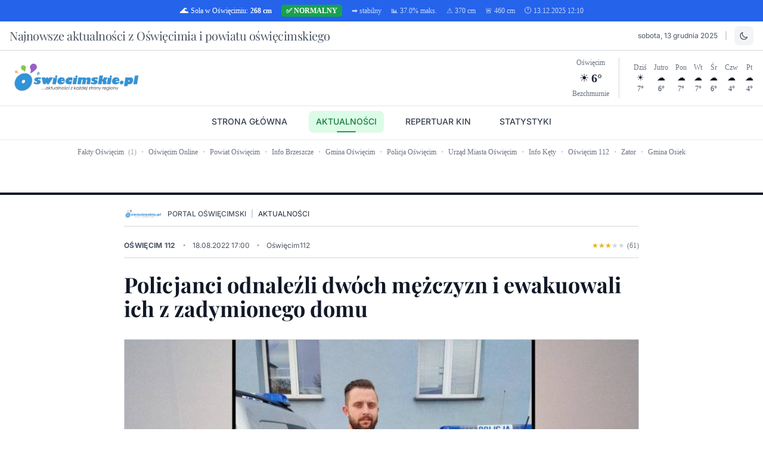

--- FILE ---
content_type: text/html; charset=UTF-8
request_url: https://oswiecimskie.pl/aktualnosci/link/80254/policjanci-odnalezli-dwoch-mezczyzn-i-ewakuowali-ich-z-zadymionego-domu.html
body_size: 17063
content:
<!DOCTYPE html>
<html lang="pl" class="h-full scroll-smooth">
<head>
    <meta charset="utf-8">
     <!-- PWA Manifest -->
    <link rel="manifest" href="https://oswiecimskie.pl/manifest.json?v=202512131222">
    
    <!-- PWA Meta Tags -->
    <meta name="theme-color" content="#2563eb">
    <meta name="mobile-web-app-capable" content="yes">
    <meta name="apple-mobile-web-app-capable" content="yes">
    <meta name="apple-mobile-web-app-status-bar-style" content="default">
    <meta name="apple-mobile-web-app-title" content="Oswiecimskie.pl">
    <meta name="application-name" content="Oswiecimskie.pl">
    <meta name="msapplication-TileColor" content="#2563eb">
    <meta name="msapplication-TileImage" content="https://oswiecimskie.pl/images/icons/icon-144x144.png?v=20250727">
    <meta name="msapplication-starturl" content="/">
    <meta name="msapplication-tooltip" content="Oswiecimskie.pl - Aktualności">
    <meta name="viewport" content="width=device-width, initial-scale=1">
    <meta name="csrf-token" content="95Mf2MxznheD4qMELiIz5WBge7WYvybWPjxMTmHp">
    <meta name="robots" content="index, follow, max-snippet:-1, max-image-preview:large, max-video-preview:-1">
    <meta name="keywords" content="aktualności Oświęcim, Policjanci odnaleźli dwóch mężczyzn i ewakuowali ich z zadymionego domu, wiadomości Oświęcim, news Oświęcim, Oświęcim 112">
    <meta name="author" content="Portal Oświęcimski">
    <meta name="geo.region" content="PL-MA">
    <meta name="geo.placename" content="Oświęcim">

    <!-- Open Graph -->
    <meta property="og:title" content="Policjanci odnaleźli dwóch mężczyzn i ewakuowali ich z zadymionego domu - Portal Oświęcimski | Aktualności Oświęcim">
    <meta property="og:description" content="">
    <meta property="og:type" content="website">
    <meta property="og:url" content="https://oswiecimskie.pl/aktualnosci/link/80254/policjanci-odnalezli-dwoch-mezczyzn-i-ewakuowali-ich-z-zadymionego-domu.html">
    <meta property="og:site_name" content="Portal Oświęcimski">
    <meta property="og:locale" content="pl_PL">

    <!-- Twitter Card -->
    <meta name="twitter:card" content="summary_large_image">
    <meta name="twitter:title" content="Policjanci odnaleźli dwóch mężczyzn i ewakuowali ich z zadymionego domu - Portal Oświęcimski | Aktualności Oświęcim">
    <meta name="twitter:description" content="">

    <title>Policjanci odnaleźli dwóch mężczyzn i ewakuowali ich z zadymionego domu - Portal Oświęcimski | Aktualności Oświęcim</title>
    <meta name="description" content="">

    <!-- Canonical URL -->
    <link rel="canonical" href="https://oswiecimskie.pl/aktualnosci/link/80254/policjanci-odnalezli-dwoch-mezczyzn-i-ewakuowali-ich-z-zadymionego-domu.html">

    <!-- PWA Apple Touch Icons -->
    <link rel="apple-touch-icon" sizes="72x72" href="https://oswiecimskie.pl/images/icons/icon-72x72.png">
    <link rel="apple-touch-icon" sizes="96x96" href="https://oswiecimskie.pl/images/icons/icon-96x96.png">
    <link rel="apple-touch-icon" sizes="128x128" href="https://oswiecimskie.pl/images/icons/icon-128x128.png">
    <link rel="apple-touch-icon" sizes="144x144" href="https://oswiecimskie.pl/images/icons/icon-144x144.png">
    <link rel="apple-touch-icon" sizes="152x152" href="https://oswiecimskie.pl/images/icons/icon-152x152.png">
    <link rel="apple-touch-icon" sizes="192x192" href="https://oswiecimskie.pl/images/icons/icon-192x192.png">
    <link rel="apple-touch-icon" sizes="384x384" href="https://oswiecimskie.pl/images/icons/icon-384x384.png">
    <link rel="apple-touch-icon" sizes="512x512" href="https://oswiecimskie.pl/images/icons/icon-512x512.png">
    
    <!-- Favicon -->
    <link rel="icon" type="image/png" sizes="32x32" href="https://oswiecimskie.pl/images/icons/icon-32x32.png">
    <link rel="icon" type="image/png" sizes="16x16" href="https://oswiecimskie.pl/images/icons/icon-16x16.png">
    <link rel="shortcut icon" href="https://oswiecimskie.pl/favicon.ico">

    <!-- Google AdSense -->
    <!-- <script async src="https://pagead2.googlesyndication.com/pagead/js/adsbygoogle.js?client=ca-pub-5969164198130873"
     crossorigin="anonymous"></script> -->    <!-- Fonts are now included via Vite from @fontsource packages -->
    
        
    <!-- Scripts -->
    <link rel="preload" as="style" href="https://oswiecimskie.pl/build/assets/app-Cq180Ixb.css" /><link rel="modulepreload" as="script" href="https://oswiecimskie.pl/build/assets/app-0ZQUcMsw.js" /><link rel="stylesheet" href="https://oswiecimskie.pl/build/assets/app-Cq180Ixb.css" data-navigate-track="reload" /><script type="module" src="https://oswiecimskie.pl/build/assets/app-0ZQUcMsw.js" data-navigate-track="reload"></script>    
    <!-- Chart.js for statistics - only load when needed -->
    
    <!-- PWA Service Worker Registration -->
        <!-- Scripts -->
    <link rel="preload" as="style" href="https://oswiecimskie.pl/build/assets/app-Cq180Ixb.css" /><link rel="modulepreload" as="script" href="https://oswiecimskie.pl/build/assets/app-0ZQUcMsw.js" /><link rel="stylesheet" href="https://oswiecimskie.pl/build/assets/app-Cq180Ixb.css" data-navigate-track="reload" /><script type="module" src="https://oswiecimskie.pl/build/assets/app-0ZQUcMsw.js" data-navigate-track="reload"></script>    
    <!-- Chart.js for statistics - only load when needed -->
    
    <!-- Unregister Service Worker -->
    <script>
        // Unregister any existing service workers
        if ('serviceWorker' in navigator) {
            navigator.serviceWorker.getRegistrations().then(function(registrations) {
                for(let registration of registrations) {
                    registration.unregister();
                }
            });
        }
    </script>

<script async type="application/javascript"
        src="https://news.google.com/swg/js/v1/swg-basic.js"></script>
<script>
  (self.SWG_BASIC = self.SWG_BASIC || []).push( basicSubscriptions => {
    basicSubscriptions.init({
      type: "NewsArticle",
      isPartOfType: ["Product"],
      isPartOfProductId: "CAownNnJCw:openaccess",
      clientOptions: { theme: "light", lang: "pl" },
    });
  });
</script>
<script async type="application/javascript"
        src="https://news.google.com/swg/js/v1/swg-basic.js"></script>
<script>
  (self.SWG_BASIC = self.SWG_BASIC || []).push( basicSubscriptions => {
    basicSubscriptions.init({
      type: "NewsArticle",
      isPartOfType: ["Product"],
      isPartOfProductId: "CAownNnJCw:openaccess",
      clientOptions: { theme: "light", lang: "pl" },
    });
  });
</script>    <!-- Dark mode initialization script -->
    <script>
        // Initialize dark mode before Alpine.js loads
        (function() {
            const darkMode = localStorage.getItem('darkMode') === 'true' || 
                           (!localStorage.getItem('darkMode') && window.matchMedia('(prefers-color-scheme: dark)').matches);
            
            if (darkMode) {
                document.documentElement.classList.add('dark');
            } else {
                document.documentElement.classList.remove('dark');
            }
        })();
    </script>
    <!-- Google Analytics -->
    <script async src="https://www.googletagmanager.com/gtag/js?id=G-6J24CHE65R"></script>
    <script>
        window.dataLayer = window.dataLayer || [];
        function gtag(){dataLayer.push(arguments);}
        gtag('js', new Date());
        gtag('config', 'G-6J24CHE65R');
    </script>
    
    <!-- Legacy Google Analytics -->
    <script>
        (function(i,s,o,g,r,a,m){i['GoogleAnalyticsObject']=r;i[r]=i[r]||function(){
        (i[r].q=i[r].q||[]).push(arguments)},i[r].l=1*new Date();a=s.createElement(o),
        m=s.getElementsByTagName(o)[0];a.async=1;a.src=g;m.parentNode.insertBefore(a,m)
        })(window,document,'script','//www.google-analytics.com/analytics.js','ga');
        ga('create', 'UA-576423-50', 'auto');
        ga('send', 'pageview');
    </script>
 
    <!-- Livewire Styles -->
    <!-- Livewire Styles --><style >[wire\:loading][wire\:loading], [wire\:loading\.delay][wire\:loading\.delay], [wire\:loading\.inline-block][wire\:loading\.inline-block], [wire\:loading\.inline][wire\:loading\.inline], [wire\:loading\.block][wire\:loading\.block], [wire\:loading\.flex][wire\:loading\.flex], [wire\:loading\.table][wire\:loading\.table], [wire\:loading\.grid][wire\:loading\.grid], [wire\:loading\.inline-flex][wire\:loading\.inline-flex] {display: none;}[wire\:loading\.delay\.none][wire\:loading\.delay\.none], [wire\:loading\.delay\.shortest][wire\:loading\.delay\.shortest], [wire\:loading\.delay\.shorter][wire\:loading\.delay\.shorter], [wire\:loading\.delay\.short][wire\:loading\.delay\.short], [wire\:loading\.delay\.default][wire\:loading\.delay\.default], [wire\:loading\.delay\.long][wire\:loading\.delay\.long], [wire\:loading\.delay\.longer][wire\:loading\.delay\.longer], [wire\:loading\.delay\.longest][wire\:loading\.delay\.longest] {display: none;}[wire\:offline][wire\:offline] {display: none;}[wire\:dirty]:not(textarea):not(input):not(select) {display: none;}:root {--livewire-progress-bar-color: #2299dd;}[x-cloak] {display: none !important;}[wire\:cloak] {display: none !important;}</style>
</head>
<body class="min-h-screen font-serif bg-white dark:bg-gray-900 text-gray-900 dark:text-gray-100" 
      x-data="{ 
          darkMode: localStorage.getItem('darkMode') === 'true' || (!localStorage.getItem('darkMode') && window.matchMedia('(prefers-color-scheme: dark)').matches),
          toggleDarkMode() {
              this.darkMode = !this.darkMode;
              localStorage.setItem('darkMode', this.darkMode.toString());
              if (this.darkMode) {
                  document.documentElement.classList.add('dark');
              } else {
                  document.documentElement.classList.remove('dark');
              }
          }
      }"
      x-init="darkMode ? document.documentElement.classList.add('dark') : document.documentElement.classList.remove('dark')">
    
    <!-- River Level Alert Bar -->
<div class="
            bg-blue-600 text-white
        py-2 text-center text-xs font-medium">
    <div class="max-w-7xl mx-auto px-4">
        <div class="flex items-center justify-center space-x-2 md:space-x-4 flex-wrap">
            <!-- Podstawowe info o poziomie -->
            <span class="flex items-center space-x-1">
                <span class="text-sm">🌊</span>
                <span class="hidden sm:inline">Soła w Oświęcimiu:</span>
                <span class="sm:hidden">Soła:</span>
                <strong>268 cm</strong>
            </span>
            
            <!-- Status alertu -->
                            <span class="
                                            bg-green-600
                                        text-white px-2 py-0.5 rounded text-xs font-bold">
                    ✅ <span class="hidden sm:inline">NORMALNY</span><span class="sm:hidden">NORM</span>
                </span>
                        
            <!-- Trend -->
                            <span class="text-xs opacity-75">
                    ➡️ <span class="hidden sm:inline">stabilny</span><span class="sm:hidden">stab.</span>
                </span>
                        
            <!-- Wypełnienie % -->
            <span class="text-xs opacity-75 hidden md:inline">
                📊 37.0% <span class="hidden lg:inline">maks.</span>
            </span>
            
            <!-- Poziomy ostrzeżeń -->
            <span class="text-xs opacity-75 hidden lg:inline">
                ⚠️ 370 cm
            </span>
            
            <span class="text-xs opacity-75 hidden lg:inline">
                🚨 460 cm
            </span>
            
            <!-- Czas aktualizacji -->
                            <span class="text-xs opacity-75 hidden xl:inline">
                    🕐 13.12.2025 12:10
                </span>
                    </div>
    </div>
</div>

<!-- Newspaper Header -->
<header class="border-b-4 border-gray-900 dark:border-gray-200 bg-white dark:bg-gray-900 transition-colors">
    <!-- Top Bar -->
    <div class="border-b border-gray-300 dark:border-gray-600">
        <div class="max-w-7xl mx-auto px-4 py-2">
            <div class="flex justify-between items-center text-xs font-sans text-gray-600 dark:text-gray-400">
                <div class="flex items-center space-x-3">
                    <!-- Pusta przestrzeń dla symetrii -->
  <h1 class="font-headline text-lg sm:text-xl md:text-xl font-light text-gray-600 dark:text-gray-100 tracking-tight">
                        Najnowsze aktualności z Oświęcimia i powiatu oświęcimskiego
                    </h1>

                </div>
                <div class="flex items-center space-x-3">
                    <!-- Data -->
                    <span class="text-xs text-gray-600 dark:text-gray-400">
                        sobota, 13 grudnia 2025
                    </span>
                    <span class="text-gray-400">|</span>
                    <!-- Theme Toggle Button -->
                    <button @click="toggleDarkMode()" 
                            onclick="
                                // Fallback if Alpine.js fails
                                if (typeof this.toggleDarkMode !== 'function') {
                                    const isDark = document.documentElement.classList.contains('dark');
                                    if (isDark) {
                                        document.documentElement.classList.remove('dark');
                                        localStorage.setItem('darkMode', 'false');
                                    } else {
                                        document.documentElement.classList.add('dark');
                                        localStorage.setItem('darkMode', 'true');
                                    }
                                }
                            "
                            class="dark-mode-toggle p-2 rounded-lg bg-gray-100 dark:bg-gray-700 text-gray-600 dark:text-gray-300 hover:bg-gray-200 dark:hover:bg-gray-600 transition-all duration-200 focus:outline-none focus:ring-2 focus:ring-blue-500 focus:ring-opacity-50"
                            :title="darkMode ? 'Przełącz na jasny motyw' : 'Przełącz na ciemny motyw'"
                            title="Przełącz motyw">
                        <svg x-show="!darkMode" class="w-4 h-4" fill="none" stroke="currentColor" viewBox="0 0 24 24" x-cloak>
                            <path stroke-linecap="round" stroke-linejoin="round" stroke-width="2" d="M20.354 15.354A9 9 0 018.646 3.646 9.003 9.003 0 0012 21a9.003 9.003 0 008.354-5.646z"></path>
                        </svg>
                        <svg x-show="darkMode" class="w-4 h-4" fill="none" stroke="currentColor" viewBox="0 0 24 24" x-cloak>
                            <path stroke-linecap="round" stroke-linejoin="round" stroke-width="2" d="M12 3v1m0 16v1m9-9h-1M4 12H3m15.364 6.364l-.707-.707M6.343 6.343l-.707-.707m12.728 0l-.707.707M6.343 17.657l-.707.707M16 12a4 4 0 11-8 0 4 4 0 018 0z"></path>
                        </svg>
                    </button>
                </div>
            </div>
        </div>
    </div>
    <!-- Main Header -->
    <div class="max-w-7xl mx-auto px-4 py-3">
        <div class="flex items-center justify-between">
            <!-- Logo i nazwa -->
            <div class="flex items-center space-x-3 ">
                <a href="https://oswiecimskie.pl" class="hover:opacity-100 transition-opacity duration-300">
                    <img src="https://oswiecimskie.pl/images/oswiecimskie_logo_v4.png" 
                         alt="Portal Oświęcimski" 
                         class="h-10 sm:h-12 md:h-14 w-auto opacity-80 hover:opacity-100 transition-opacity duration-300">
                </a>
                <div>
                  
                    <p class="font-serif italic text-xs sm:text-sm text-gray-500 dark:text-gray-400 -mt-1">
                        
                    </p>
                </div>
            </div>
            
            <!-- Prognoza pogody na tydzień -->
            <div class="hidden md:block text-right">
                <div wire:snapshot="{&quot;data&quot;:{&quot;weatherData&quot;:[[[{&quot;dzien&quot;:&quot;Dzi\u015b&quot;,&quot;temp&quot;:&quot;7\u00b0&quot;,&quot;ikona&quot;:&quot;\u2600\ufe0f&quot;,&quot;opis&quot;:&quot;bezchmurnie&quot;},{&quot;s&quot;:&quot;arr&quot;}],[{&quot;dzien&quot;:&quot;Jutro&quot;,&quot;temp&quot;:&quot;6\u00b0&quot;,&quot;ikona&quot;:&quot;\u2601\ufe0f&quot;,&quot;opis&quot;:&quot;zachmurzenie du\u017ce&quot;},{&quot;s&quot;:&quot;arr&quot;}],[{&quot;dzien&quot;:&quot;Pon&quot;,&quot;temp&quot;:&quot;7\u00b0&quot;,&quot;ikona&quot;:&quot;\u2601\ufe0f&quot;,&quot;opis&quot;:&quot;zachmurzenie umiarkowane&quot;},{&quot;s&quot;:&quot;arr&quot;}],[{&quot;dzien&quot;:&quot;Wt&quot;,&quot;temp&quot;:&quot;7\u00b0&quot;,&quot;ikona&quot;:&quot;\u2601\ufe0f&quot;,&quot;opis&quot;:&quot;zachmurzenie ma\u0142e&quot;},{&quot;s&quot;:&quot;arr&quot;}],[{&quot;dzien&quot;:&quot;\u015ar&quot;,&quot;temp&quot;:&quot;6\u00b0&quot;,&quot;ikona&quot;:&quot;\u2601\ufe0f&quot;,&quot;opis&quot;:&quot;zachmurzenie du\u017ce&quot;},{&quot;s&quot;:&quot;arr&quot;}],[{&quot;dzien&quot;:&quot;Czw&quot;,&quot;temp&quot;:&quot;4\u00b0&quot;,&quot;ikona&quot;:&quot;\u2601\ufe0f&quot;,&quot;opis&quot;:&quot;zachmurzenie umiarkowane&quot;},{&quot;s&quot;:&quot;arr&quot;}],[{&quot;dzien&quot;:&quot;Pt&quot;,&quot;temp&quot;:&quot;4\u00b0&quot;,&quot;ikona&quot;:&quot;\u2601\ufe0f&quot;,&quot;opis&quot;:&quot;zachmurzenie umiarkowane&quot;},{&quot;s&quot;:&quot;arr&quot;}]],{&quot;s&quot;:&quot;arr&quot;}],&quot;currentWeather&quot;:[{&quot;temperature&quot;:6,&quot;description&quot;:&quot;bezchmurnie&quot;,&quot;icon&quot;:&quot;\u2600\ufe0f&quot;,&quot;city&quot;:&quot;O\u015bwi\u0119cim&quot;,&quot;cached_at&quot;:&quot;12:00:09&quot;},{&quot;s&quot;:&quot;arr&quot;}]},&quot;memo&quot;:{&quot;id&quot;:&quot;EjTAPinB5KBDaMMxI3PJ&quot;,&quot;name&quot;:&quot;weather-widget&quot;,&quot;path&quot;:&quot;aktualnosci\/link\/80254\/policjanci-odnalezli-dwoch-mezczyzn-i-ewakuowali-ich-z-zadymionego-domu.html&quot;,&quot;method&quot;:&quot;GET&quot;,&quot;children&quot;:[],&quot;scripts&quot;:[],&quot;assets&quot;:[],&quot;errors&quot;:[],&quot;locale&quot;:&quot;pl&quot;},&quot;checksum&quot;:&quot;3b3590e54557c14292167a45ab4986f7495ecc5fc59c6773a4b2673a98044afc&quot;}" wire:effects="[]" wire:id="EjTAPinB5KBDaMMxI3PJ" class="flex items-center space-x-6">
    <!-- Aktualna pogoda -->
    <div class="text-center border-r border-gray-300 dark:border-gray-600 pr-4">
        <div class="text-xs text-gray-500 dark:text-gray-400 font-medium">Oświęcim</div>
        <div class="flex items-center justify-center space-x-1 mt-1">
            <span class="text-lg">☀️</span>
            <span class="text-xl font-bold text-gray-800 dark:text-gray-200">6°</span>
        </div>
        <div class="text-xs text-gray-500 dark:text-gray-400 mt-1" title="bezchmurnie">
            Bezchmurnie
        </div>
    </div>
    
    <!-- Prognoza 7-dniowa -->
    <div class="flex items-center space-x-3 text-xs">
        <!--[if BLOCK]><![endif]-->            <div class="text-center" title="Bezchmurnie">
                <div class="text-gray-500 dark:text-gray-400 text-xs">Dziś</div>
                <div class="text-sm">☀️</div>
                <div class="text-gray-700 dark:text-gray-300 font-medium text-xs">7°</div>
            </div>
                    <div class="text-center" title="Zachmurzenie duże">
                <div class="text-gray-500 dark:text-gray-400 text-xs">Jutro</div>
                <div class="text-sm">☁️</div>
                <div class="text-gray-700 dark:text-gray-300 font-medium text-xs">6°</div>
            </div>
                    <div class="text-center" title="Zachmurzenie umiarkowane">
                <div class="text-gray-500 dark:text-gray-400 text-xs">Pon</div>
                <div class="text-sm">☁️</div>
                <div class="text-gray-700 dark:text-gray-300 font-medium text-xs">7°</div>
            </div>
                    <div class="text-center" title="Zachmurzenie małe">
                <div class="text-gray-500 dark:text-gray-400 text-xs">Wt</div>
                <div class="text-sm">☁️</div>
                <div class="text-gray-700 dark:text-gray-300 font-medium text-xs">7°</div>
            </div>
                    <div class="text-center" title="Zachmurzenie duże">
                <div class="text-gray-500 dark:text-gray-400 text-xs">Śr</div>
                <div class="text-sm">☁️</div>
                <div class="text-gray-700 dark:text-gray-300 font-medium text-xs">6°</div>
            </div>
                    <div class="text-center" title="Zachmurzenie umiarkowane">
                <div class="text-gray-500 dark:text-gray-400 text-xs">Czw</div>
                <div class="text-sm">☁️</div>
                <div class="text-gray-700 dark:text-gray-300 font-medium text-xs">4°</div>
            </div>
                    <div class="text-center" title="Zachmurzenie umiarkowane">
                <div class="text-gray-500 dark:text-gray-400 text-xs">Pt</div>
                <div class="text-sm">☁️</div>
                <div class="text-gray-700 dark:text-gray-300 font-medium text-xs">4°</div>
            </div>
        <!--[if ENDBLOCK]><![endif]-->
    </div>
</div>            </div>
        </div>
    </div>
    <!-- Navigation -->
    <nav class="border-t border-gray-200 dark:border-gray-600 py-2" 
         x-data="{ mobileMenuOpen: false }">
        
        <!-- Desktop Navigation -->
        <div class="hidden md:flex justify-center items-center space-x-6 text-sm font-sans font-medium">
            <a href="https://oswiecimskie.pl" 
               class="relative text-gray-700 dark:text-gray-300 hover:text-blue-600 dark:hover:text-blue-400 transition-all duration-300 px-3 py-2 rounded-lg hover:bg-blue-50 dark:hover:bg-blue-900/20 hover:shadow-sm ">
                STRONA GŁÓWNA
                            </a>
            <a href="https://oswiecimskie.pl/aktualnosci" 
               class="relative text-gray-700 dark:text-gray-300 hover:text-green-600 dark:hover:text-green-400 transition-all duration-300 px-3 py-2 rounded-lg hover:bg-green-50 dark:hover:bg-green-900/20 hover:shadow-sm bg-green-100 dark:bg-green-900/30 text-green-700 dark:text-green-300 shadow-sm">
                AKTUALNOŚCI
                                <div class="absolute bottom-0 left-1/2 transform -translate-x-1/2 w-8 h-0.5 bg-green-600 dark:bg-green-400 rounded-full"></div>
                            </a>
            <a href="https://oswiecimskie.pl/repertuar" 
               class="relative text-gray-700 dark:text-gray-300 hover:text-red-600 dark:hover:text-red-400 transition-all duration-300 px-3 py-2 rounded-lg hover:bg-red-50 dark:hover:bg-red-900/20 hover:shadow-sm ">
                REPERTUAR KIN
                            </a>
            <a href="https://oswiecimskie.pl/statystyki" 
               class="relative text-gray-700 dark:text-gray-300 hover:text-purple-600 dark:hover:text-purple-400 transition-all duration-300 px-3 py-2 rounded-lg hover:bg-purple-50 dark:hover:bg-purple-900/20 hover:shadow-sm ">
                STATYSTYKI
                            </a>
        </div>
        
        <!-- Mobile Navigation Button -->
        <div class="md:hidden flex justify-center">
            <button @click="mobileMenuOpen = !mobileMenuOpen" 
                    class="inline-flex items-center px-4 py-2 border border-gray-300 dark:border-gray-600 rounded-lg text-sm font-medium text-gray-700 dark:text-gray-300 bg-white dark:bg-gray-800 hover:bg-gray-50 dark:hover:bg-gray-700 shadow-sm hover:shadow-md transition-all duration-300 focus:outline-none focus:ring-2 focus:ring-blue-500 focus:ring-opacity-50">
                <svg class="w-4 h-4 mr-2 transition-transform duration-300" 
                     :class="mobileMenuOpen ? 'rotate-90' : ''" 
                     fill="none" stroke="currentColor" viewBox="0 0 24 24">
                    <path stroke-linecap="round" stroke-linejoin="round" stroke-width="2" d="M4 6h16M4 12h16M4 18h16"></path>
                </svg>
                Menu
            </button>
        </div>
        
        <!-- Mobile Navigation Menu -->
        <div x-show="mobileMenuOpen" 
             x-transition:enter="transition ease-out duration-300"
             x-transition:enter-start="opacity-0 transform scale-95 -translate-y-2"
             x-transition:enter-end="opacity-100 transform scale-100 translate-y-0"
             x-transition:leave="transition ease-in duration-200"
             x-transition:leave-start="opacity-100 transform scale-100 translate-y-0"
             x-transition:leave-end="opacity-0 transform scale-95 -translate-y-2"
             class="mobile-menu md:hidden mt-3 space-y-2 bg-white dark:bg-gray-800 rounded-lg shadow-lg border border-gray-200 dark:border-gray-600 p-2"
             x-cloak>
            <a href="https://oswiecimskie.pl" 
               class="block text-center px-4 py-3 text-sm font-medium text-gray-700 dark:text-gray-300 hover:bg-blue-50 dark:hover:bg-blue-900/30 hover:text-blue-600 dark:hover:text-blue-400 rounded-lg transition-all duration-300 hover:shadow-sm ">
                <span class="flex items-center justify-center space-x-2">
                    <svg class="w-4 h-4" fill="none" stroke="currentColor" viewBox="0 0 24 24">
                        <path stroke-linecap="round" stroke-linejoin="round" stroke-width="2" d="M3 12l2-2m0 0l7-7 7 7M5 10v10a1 1 0 001 1h3m10-11l2 2m-2-2v10a1 1 0 01-1 1h-3m-6 0a1 1 0 001-1v-4a1 1 0 011-1h2a1 1 0 011 1v4a1 1 0 001 1m-6 0h6"></path>
                    </svg>
                    <span>STRONA GŁÓWNA</span>
                </span>
            </a>
            <a href="https://oswiecimskie.pl/aktualnosci" 
               class="block text-center px-4 py-3 text-sm font-medium text-gray-700 dark:text-gray-300 hover:bg-green-50 dark:hover:bg-green-900/30 hover:text-green-600 dark:hover:text-green-400 rounded-lg transition-all duration-300 hover:shadow-sm bg-green-100 dark:bg-green-900/30 text-green-700 dark:text-green-300 shadow-sm">
                <span class="flex items-center justify-center space-x-2">
                    <svg class="w-4 h-4" fill="none" stroke="currentColor" viewBox="0 0 24 24">
                        <path stroke-linecap="round" stroke-linejoin="round" stroke-width="2" d="M19 20H5a2 2 0 01-2-2V6a2 2 0 012-2h10a2 2 0 012 2v1m2 13a2 2 0 01-2-2V7m2 13a2 2 0 002-2V9a2 2 0 00-2-2h-2m-4-3H9M7 16h6M7 8h6v4H7V8z"></path>
                    </svg>
                    <span>AKTUALNOŚCI</span>
                </span>
            </a>
            <a href="https://oswiecimskie.pl/repertuar" 
               class="block text-center px-4 py-3 text-sm font-medium text-gray-700 dark:text-gray-300 hover:bg-red-50 dark:hover:bg-red-900/30 hover:text-red-600 dark:hover:text-red-400 rounded-lg transition-all duration-300 hover:shadow-sm ">
                <span class="flex items-center justify-center space-x-2">
                    <svg class="w-4 h-4" fill="none" stroke="currentColor" viewBox="0 0 24 24">
                        <path stroke-linecap="round" stroke-linejoin="round" stroke-width="2" d="M7 4V2a1 1 0 011-1h8a1 1 0 011 1v2m0 0V1a2 2 0 00-2-2H9a2 2 0 00-2 2v3m0 0V2a1 1 0 011-1h8a1 1 0 011 1v2M7 4h10M5 8h14l-1 10H6L5 8zm5 4v4m4-4v4"></path>
                    </svg>
                    <span>REPERTUAR KIN</span>
                </span>
            </a>
            <a href="https://oswiecimskie.pl/statystyki" 
               class="block text-center px-4 py-3 text-sm font-medium text-gray-700 dark:text-gray-300 hover:bg-purple-50 dark:hover:bg-purple-900/30 hover:text-purple-600 dark:hover:text-purple-400 rounded-lg transition-all duration-300 hover:shadow-sm ">
                <span class="flex items-center justify-center space-x-2">
                    <svg class="w-4 h-4" fill="none" stroke="currentColor" viewBox="0 0 24 24">
                        <path stroke-linecap="round" stroke-linejoin="round" stroke-width="2" d="M9 19v-6a2 2 0 00-2-2H5a2 2 0 00-2 2v6a2 2 0 002 2h2a2 2 0 002-2zm0 0V9a2 2 0 012-2h2a2 2 0 012 2v10m-6 0a2 2 0 002 2h2a2 2 0 002-2m0 0V5a2 2 0 012-2h2a2 2 0 012 2v14a2 2 0 01-2 2h-2a2 2 0 01-2-2z"></path>
                    </svg>
                    <span>STATYSTYKI</span>
                </span>
            </a>
        </div>
    </nav>
    <!-- Sources with today's news -->
        <div class="border-t border-gray-200 dark:border-gray-600 py-2 mt-1">
        <div class="text-center">
            <div class="flex flex-wrap justify-center items-center gap-x-1 gap-y-1 px-2">
                                <a href="https://oswiecimskie.pl/strona/fakty-oswiecim" 
                   class="text-xs text-gray-500 dark:text-gray-400 hover:text-gray-700 dark:hover:text-gray-300 transition-colors px-2 py-1 rounded hover:bg-gray-50 dark:hover:bg-gray-700">
                    Fakty Oświęcim
                                            <span class="text-gray-400 dark:text-gray-500 ml-1">(1)</span>
                                    </a>
                                    <span class="text-gray-300 dark:text-gray-600 text-xs">•</span>
                                                <a href="https://oswiecimskie.pl/strona/oswiecim-online" 
                   class="text-xs text-gray-500 dark:text-gray-400 hover:text-gray-700 dark:hover:text-gray-300 transition-colors px-2 py-1 rounded hover:bg-gray-50 dark:hover:bg-gray-700">
                    Oświęcim Online
                                    </a>
                                    <span class="text-gray-300 dark:text-gray-600 text-xs">•</span>
                                                <a href="https://oswiecimskie.pl/strona/powiat-oswiecim" 
                   class="text-xs text-gray-500 dark:text-gray-400 hover:text-gray-700 dark:hover:text-gray-300 transition-colors px-2 py-1 rounded hover:bg-gray-50 dark:hover:bg-gray-700">
                    Powiat Oświęcim
                                    </a>
                                    <span class="text-gray-300 dark:text-gray-600 text-xs">•</span>
                                                <a href="https://oswiecimskie.pl/strona/info-brzeszcze" 
                   class="text-xs text-gray-500 dark:text-gray-400 hover:text-gray-700 dark:hover:text-gray-300 transition-colors px-2 py-1 rounded hover:bg-gray-50 dark:hover:bg-gray-700">
                    Info Brzeszcze
                                    </a>
                                    <span class="text-gray-300 dark:text-gray-600 text-xs">•</span>
                                                <a href="https://oswiecimskie.pl/strona/gmina-oswiecim" 
                   class="text-xs text-gray-500 dark:text-gray-400 hover:text-gray-700 dark:hover:text-gray-300 transition-colors px-2 py-1 rounded hover:bg-gray-50 dark:hover:bg-gray-700">
                    Gmina Oświęcim
                                    </a>
                                    <span class="text-gray-300 dark:text-gray-600 text-xs">•</span>
                                                <a href="https://oswiecimskie.pl/strona/policja-oswiecim" 
                   class="text-xs text-gray-500 dark:text-gray-400 hover:text-gray-700 dark:hover:text-gray-300 transition-colors px-2 py-1 rounded hover:bg-gray-50 dark:hover:bg-gray-700">
                    Policja Oświęcim
                                    </a>
                                    <span class="text-gray-300 dark:text-gray-600 text-xs">•</span>
                                                <a href="https://oswiecimskie.pl/strona/urzad-miasta-oswiecim" 
                   class="text-xs text-gray-500 dark:text-gray-400 hover:text-gray-700 dark:hover:text-gray-300 transition-colors px-2 py-1 rounded hover:bg-gray-50 dark:hover:bg-gray-700">
                    Urząd Miasta Oświęcim
                                    </a>
                                    <span class="text-gray-300 dark:text-gray-600 text-xs">•</span>
                                                <a href="https://oswiecimskie.pl/strona/info-kety" 
                   class="text-xs text-gray-500 dark:text-gray-400 hover:text-gray-700 dark:hover:text-gray-300 transition-colors px-2 py-1 rounded hover:bg-gray-50 dark:hover:bg-gray-700">
                    Info Kęty
                                    </a>
                                    <span class="text-gray-300 dark:text-gray-600 text-xs">•</span>
                                                <a href="https://oswiecimskie.pl/strona/oswiecim-112" 
                   class="text-xs text-gray-500 dark:text-gray-400 hover:text-gray-700 dark:hover:text-gray-300 transition-colors px-2 py-1 rounded hover:bg-gray-50 dark:hover:bg-gray-700">
                    Oświęcim 112
                                    </a>
                                    <span class="text-gray-300 dark:text-gray-600 text-xs">•</span>
                                                <a href="https://oswiecimskie.pl/strona/zator" 
                   class="text-xs text-gray-500 dark:text-gray-400 hover:text-gray-700 dark:hover:text-gray-300 transition-colors px-2 py-1 rounded hover:bg-gray-50 dark:hover:bg-gray-700">
                    Zator
                                    </a>
                                    <span class="text-gray-300 dark:text-gray-600 text-xs">•</span>
                                                <a href="https://oswiecimskie.pl/strona/gmina-osiek" 
                   class="text-xs text-gray-500 dark:text-gray-400 hover:text-gray-700 dark:hover:text-gray-300 transition-colors px-2 py-1 rounded hover:bg-gray-50 dark:hover:bg-gray-700">
                    Gmina Osiek
                                    </a>
                                            </div>
        </div>
    </div>
        <div class="max-w-7xl mx-auto px-4 py-6">  
   <!-- Revive Adserver Asynchronous JS Tag - Generated with Revive Adserver v5.0.5 -->
<ins data-revive-zoneid="1" data-revive-id="fb7a55d4333142658d63f7d5bd2e2a25"></ins>
<script async src="//adv.oswiecimskie.pl/www/delivery/asyncjs.php"></script>
</div> 

</header>

    <!-- Main Content -->
    <main class="min-h-screen bg-white dark:bg-gray-900 transition-colors">
        <!-- Newspaper Article Layout -->
<div class="max-w-4xl mx-auto px-4 py-6">
    <!-- Newspaper Breadcrumb -->
    <nav class="mb-6 text-xs font-sans border-b border-gray-300 pb-3">
        <ol class="flex items-center space-x-2 text-gray-600">
            <li class="flex items-center space-x-2">
                <!-- Mini logo in breadcrumb -->
                <img src="https://oswiecimskie.pl/images/oswiecimskie_logo_v4.png" 
                     alt="Portal Oświęcimski" 
                     class="h-4 w-auto opacity-60">
                <a href="https://oswiecimskie.pl/aktualnosci" class="hover:text-blue-700 font-medium">
                    PORTAL OŚWIĘCIMSKI
                </a>
            </li>
            <li class="text-gray-400">|</li>
            <li class="text-gray-800 uppercase">
                AKTUALNOŚCI
            </li>
        </ol>
    </nav>

    <!-- Article Header -->
    <article class="bg-paper">
        <!-- Article Meta -->
        <div class="border-b border-gray-300 pb-3 mb-6">
            <div class="flex items-center justify-between text-xs text-gray-600">
                <div class="flex items-center space-x-3">
                                        <span class="font-sans font-bold uppercase tracking-wide">Oświęcim 112</span>
                                        <span class="text-gray-400">•</span>
                    <time class="font-sans">18.08.2022 17:00</time>
                                        <span class="text-gray-400">•</span>
                    <span class="font-sans">Oświęcim112</span>
                                    </div>
                
                                                <div class="flex items-center space-x-1">
                    <div class="flex">
                                                <span class="text-xs text-yellow-500">★</span>
                                                <span class="text-xs text-yellow-500">★</span>
                                                <span class="text-xs text-yellow-500">★</span>
                                                <span class="text-xs text-gray-300">★</span>
                                                <span class="text-xs text-gray-300">★</span>
                                            </div>
                    <span class="text-xs text-gray-500">(61)</span>
                </div>
                            </div>
        </div>

        <!-- Headline -->
        <header class="mb-8">
            <h1 class="font-headline text-3xl md:text-4xl font-bold leading-tight text-gray-900 mb-4">
                Policjanci odnaleźli dwóch mężczyzn i ewakuowali ich z zadymionego domu
            </h1>
            
                    </header>

        <!-- Main Image -->
                <figure class="mb-8">
            <img src="/data/cache/Aktualnosci/24/80254_policjanci_odnalezli_dwoch_mezczyzn_i_ewakuowali_i.jpg" 
                 alt="Policjanci odnaleźli dwóch mężczyzn i ewakuowali ich z zadymionego domu"
                 class="w-full border border-gray-300"
                 onerror="this.style.display='none'">
            <figcaption class="text-xs text-gray-500 mt-2 font-sans italic">
                Policjanci odnaleźli dwóch mężczyzn i ewakuowali ich z zadymionego domu
            </figcaption>
        </figure>
        
        <!-- Article Content -->
                <!-- Brak treści - pokaż przycisk do źródła jeśli dostępny -->
                <div class="mb-8 text-center py-8 bg-gray-50 border border-gray-200 rounded-lg">
            <div class="text-gray-600 mb-4">
                <svg class="w-12 h-12 mx-auto mb-3 text-gray-400" fill="none" stroke="currentColor" viewBox="0 0 24 24">
                    <path stroke-linecap="round" stroke-linejoin="round" stroke-width="2" d="M9 12h6m-6 4h6m2 5H7a2 2 0 01-2-2V5a2 2 0 012-2h5.586a1 1 0 01.707.293l5.414 5.414a1 1 0 01.293.707V19a2 2 0 01-2 2z"></path>
                </svg>
                <p class="text-sm">Treść artykułu dostępna w źródle</p>
            </div>
            <a href="#" 
               onclick="openInModal('https://oswiecim112.pl/policjanci-odnalezli-dwoch-mezczyzn-i-ewakuowali-ich-z-zadymionego-domu/', 'Oświęcim 112'); return false;"
               class="inline-flex items-center px-6 py-3 bg-blue-600 hover:bg-blue-700 text-white font-medium rounded-lg shadow-lg transition-colors">
                <svg class="w-5 h-5 mr-2" fill="none" stroke="currentColor" viewBox="0 0 24 24">
                    <path stroke-linecap="round" stroke-linejoin="round" stroke-width="2" d="M15 12a3 3 0 11-6 0 3 3 0 016 0z"></path>
                    <path stroke-linecap="round" stroke-linejoin="round" stroke-width="2" d="M2.458 12C3.732 7.943 7.523 5 12 5c4.478 0 8.268 2.943 9.542 7-1.274 4.057-5.064 7-9.542 7-4.477 0-8.268-2.943-9.542-7z"></path>
                </svg>
                Czytaj na Oświęcim 112
            </a>
        </div>
                
        <!-- Source info -->
                <div class="mb-6 text-sm text-gray-600 border-t border-gray-200 pt-4">
            <span class="font-medium">Źródło:</span> 
            <span class="text-gray-800">Oświęcim 112</span>
        </div>
        
        <!-- Rating System -->
        <div class="mt-8 pt-6 border-t border-gray-300">
            <h3 class="font-headline text-lg font-bold mb-4 text-gray-900">
                Oceń artykuł
            </h3>
            
            <div class="flex items-center gap-3" 
                 x-data="{ 
                     averageRating: 3.1803,
                     ratingsCount: 61,
                     isSubmitting: false,
                     submitRating(stars) {
                         if (this.isSubmitting) return;
                         this.isSubmitting = true;
                         
                         fetch('https://oswiecimskie.pl/api/rating/store', {
                             method: 'POST',
                             headers: {
                                 'Content-Type': 'application/json',
                                 'X-CSRF-TOKEN': document.querySelector('meta[name=csrf-token]').content
                             },
                             body: JSON.stringify({
                                 id_news: 80254,
                                 stars: stars
                             })
                         })
                         .then(response => response.json())
                         .then(data => {
                             if (data.success) {
                                 this.averageRating = data.average;
                                 this.ratingsCount = data.count;
                                 Swal.fire({
                                     icon: 'success',
                                     title: 'Dziękujemy za ocenę!',
                                     text: `Twoja ocena: ${stars}/5 gwiazdek`,
                                     showConfirmButton: false,
                                     timer: 2000,
                                     toast: true,
                                     position: 'top-end'
                                 });
                             } else {
                                 Swal.fire({
                                     icon: 'error',
                                     title: 'Błąd!',
                                     text: data.message || 'Wystąpił błąd podczas oceniania',
                                     confirmButtonText: 'OK'
                                 });
                             }
                         })
                         .catch(error => {
                             Swal.fire({
                                 icon: 'error',
                                 title: 'Błąd!',
                                 text: 'Wystąpił błąd podczas oceniania',
                                 confirmButtonText: 'OK'
                             });
                         })
                         .finally(() => {
                             this.isSubmitting = false;
                         });
                     }
                 }">
                
                <div class="flex items-center gap-1">
                    <template x-for="star in 5" :key="star">
                        <button @click="submitRating(star)"
                                :disabled="isSubmitting"
                                class="text-lg hover:scale-110 transition-transform disabled:opacity-50"
                                :class="star <= averageRating ? 'text-yellow-500' : 'text-gray-300 hover:text-yellow-400'">
                            ★
                        </button>
                    </template>
                </div>
                
                <div class="text-sm text-gray-600 font-sans">
                    <span x-text="averageRating.toFixed(1)"></span>/5
                    (<span x-text="ratingsCount"></span> ocen)
                </div>
            </div>
        </div>

        <!-- Komentarze -->
        <div class="mt-8 pt-6 border-t border-gray-300" 
             x-data="commentSystem(80254)"
             x-init="loadComments()">
            
            <div class="flex items-center justify-between mb-6">
                <h3 class="font-headline text-lg font-bold text-gray-900">
                    Komentarze <span x-text="commentsCount > 0 ? `(${commentsCount})` : ''"></span>
                </h3>
                <button @click="showCommentForm = !showCommentForm"
                        class="inline-flex items-center px-4 py-2 bg-blue-600 hover:bg-blue-700 text-white text-sm font-medium rounded transition-colors">
                    <svg class="w-4 h-4 mr-2" fill="none" stroke="currentColor" viewBox="0 0 24 24">
                        <path stroke-linecap="round" stroke-linejoin="round" stroke-width="2" d="M12 4v16m8-8H4"></path>
                    </svg>
                    Dodaj komentarz
                </button>
            </div>

            <!-- Formularz dodawania komentarza -->
            <div x-show="showCommentForm" 
                 x-transition:enter="transition ease-out duration-300"
                 x-transition:enter-start="opacity-0 transform scale-95"
                 x-transition:enter-end="opacity-100 transform scale-100"
                 x-transition:leave="transition ease-in duration-200"
                 x-transition:leave-start="opacity-100 transform scale-100"
                 x-transition:leave-end="opacity-0 transform scale-95"
                 class="mb-8 p-6 bg-gray-50 border border-gray-200 rounded-lg">
                
                <h4 class="font-semibold text-gray-900 mb-4">Dodaj swój komentarz</h4>
                
                <!-- Pole autora -->
                <div class="mb-4">
                    <label for="comment-author" class="block text-sm font-medium text-gray-700 mb-2">
                        Twoje imię *
                    </label>
                    <input type="text" 
                           id="comment-author"
                           x-model="commentForm.podpis"
                           maxlength="40"
                           class="w-full px-3 py-2 border border-gray-300 rounded-md shadow-sm focus:outline-none focus:ring-blue-500 focus:border-blue-500"
                           placeholder="Podaj swoje imię (max 40 znaków)">
                    <p class="text-xs text-gray-500 mt-1">
                        Pozostało: <span x-text="40 - (commentForm.podpis ? commentForm.podpis.length : 0)"></span> znaków
                    </p>
                </div>

                <!-- Pole treści -->
                <div class="mb-4">
                    <label for="comment-content" class="block text-sm font-medium text-gray-700 mb-2">
                        Treść komentarza *
                    </label>
                    <textarea id="comment-content"
                              x-model="commentForm.tresc"
                              rows="4"
                              maxlength="2000"
                              class="w-full px-3 py-2 border border-gray-300 rounded-md shadow-sm focus:outline-none focus:ring-blue-500 focus:border-blue-500"
                              placeholder="Napisz swój komentarz (max 2000 znaków)"></textarea>
                    <p class="text-xs text-gray-500 mt-1">
                        Pozostało: <span x-text="2000 - (commentForm.tresc ? commentForm.tresc.length : 0)"></span> znaków
                    </p>
                </div>

                <!-- Captcha - slider -->
                <div class="mb-6" x-show="!captchaVerified">
                    <label class="block text-sm font-medium text-gray-700 mb-2">
                        Zabezpieczenie przed botami *
                    </label>
                    <div class="p-4 bg-white border border-gray-300 rounded-md">
                        <div x-show="!puzzleGenerated" class="text-center">
                            <button @click="generateSlider()"
                                    class="px-4 py-2 bg-gray-600 hover:bg-gray-700 text-white rounded transition-colors">
                                Pokaż weryfikację
                            </button>
                        </div>
                        
                        <div x-show="puzzleGenerated && !captchaVerified">
                            <p class="text-sm text-gray-700 mb-4 text-center">Przesuń suwak w prawo, aby odblokować</p>
                            <div class="slider-container relative bg-gray-200 rounded-full h-12 w-full max-w-md mx-auto border border-gray-300 overflow-hidden">
                                <!-- Track -->
                                <div class="absolute inset-0 rounded-full bg-gradient-to-r from-gray-300 to-gray-400"></div>
                                
                                <!-- Progress -->
                                <div class="absolute inset-y-0 left-0 bg-gradient-to-r from-blue-400 to-blue-600 rounded-full"
                                     :style="`width: ${sliderProgress}%`"></div>
                                
                                <!-- Slider button -->
                                <div class="slider-handle absolute top-1 left-1 w-10 h-10 bg-white rounded-full shadow-lg border border-gray-300 cursor-grab active:cursor-grabbing flex items-center justify-center select-none z-10"
                                     :style="`transform: translateX(${getSliderButtonPosition($el)}px)`"
                                     :class="sliderProgress >= 95 ? 'bg-green-100 border-green-300 shadow-green-200' : 'bg-white border-gray-300'"
                                     @mousedown="startDrag($event)"
                                     @touchstart="startDrag($event)">
                                    <svg class="w-5 h-5" 
                                         :class="sliderProgress >= 95 ? 'text-green-600' : 'text-gray-600'" 
                                         fill="none" stroke="currentColor" viewBox="0 0 24 24">
                                        <path stroke-linecap="round" stroke-linejoin="round" stroke-width="2" d="M9 5l7 7-7 7"></path>
                                    </svg>
                                </div>
                                
                                <!-- Text overlay -->
                                <div class="absolute inset-0 flex items-center justify-center pointer-events-none">
                                    <span class="text-sm font-medium transition-colors duration-200" 
                                          :class="sliderProgress > 50 ? 'text-white' : 'text-gray-600'"
                                          x-show="sliderProgress < 95">
                                        Przesuń w prawo →
                                    </span>
                                    <span class="text-sm font-medium text-white animate-pulse" x-show="sliderProgress >= 95">
                                        ✓ Odblokowane
                                    </span>
                                </div>
                            </div>
                        </div>
                        
                        <div x-show="captchaVerified" class="text-center text-green-600">
                            <svg class="w-6 h-6 inline mr-2" fill="none" stroke="currentColor" viewBox="0 0 24 24">
                                <path stroke-linecap="round" stroke-linejoin="round" stroke-width="2" d="M5 13l4 4L19 7"></path>
                            </svg>
                            Weryfikacja zakończona pomyślnie!
                        </div>
                    </div>
                </div>

                <!-- Przyciski -->
                <div class="flex items-center gap-3">
                    <button @click="submitComment()"
                            :disabled="isSubmitting || !canSubmit"
                            :class="canSubmit ? 'bg-blue-600 hover:bg-blue-700' : 'bg-gray-400 cursor-not-allowed'"
                            class="px-6 py-2 text-white font-medium rounded transition-colors disabled:opacity-50">
                        <span x-show="!isSubmitting">Dodaj komentarz</span>
                        <span x-show="isSubmitting">Dodawanie...</span>
                    </button>
                    <button @click="showCommentForm = false; resetForm()"
                            class="px-4 py-2 bg-gray-200 hover:bg-gray-300 text-gray-700 rounded transition-colors">
                        Anuluj
                    </button>
                </div>
            </div>

            <!-- Lista komentarzy -->
            <div x-show="comments.length > 0">
                <template x-for="comment in comments" :key="comment.id">
                    <article class="mb-6 p-4 bg-white border border-gray-200 rounded-lg">
                        <div class="flex items-center justify-between mb-3">
                            <div class="flex items-center gap-3">
                                <div class="w-8 h-8 bg-blue-600 rounded-full flex items-center justify-center text-white text-sm font-medium">
                                    <span x-text="comment.autor.charAt(0).toUpperCase()"></span>
                                </div>
                                <div>
                                    <h5 class="font-medium text-gray-900" x-text="comment.autor"></h5>
                                    <time class="text-xs text-gray-500" x-text="comment.data"></time>
                                </div>
                            </div>
                        </div>
                        <div class="text-gray-800 text-sm leading-relaxed whitespace-pre-line" x-text="comment.tresc"></div>
                    </article>
                </template>
            </div>

            <!-- Brak komentarzy -->
            <div x-show="comments.length === 0 && !loadingComments" 
                 class="text-center py-8 text-gray-500">
                <svg class="w-12 h-12 mx-auto mb-3 text-gray-300" fill="none" stroke="currentColor" viewBox="0 0 24 24">
                    <path stroke-linecap="round" stroke-linejoin="round" stroke-width="2" d="M8 12h.01M12 12h.01M16 12h.01M21 12c0 4.418-4.03 8-9 8a9.863 9.863 0 01-4.255-.949L3 20l1.395-3.72C3.512 15.042 3 13.574 3 12c0-4.418 4.03-8 9-8s9 3.582 9 8z"></path>
                </svg>
                <p>Brak komentarzy. Bądź pierwszy!</p>
            </div>

            <!-- Loading komentarzy -->
            <div x-show="loadingComments" class="text-center py-8">
                <svg class="animate-spin h-8 w-8 text-blue-600 mx-auto mb-3" fill="none" viewBox="0 0 24 24">
                    <circle class="opacity-25" cx="12" cy="12" r="10" stroke="currentColor" stroke-width="4"></circle>
                    <path class="opacity-75" fill="currentColor" d="M4 12a8 8 0 018-8V0C5.373 0 0 5.373 0 12h4zm2 5.291A7.962 7.962 0 014 12H0c0 3.042 1.135 5.824 3 7.938l3-2.647z"></path>
                </svg>
                <p class="text-gray-600">Ładowanie komentarzy...</p>
            </div>
        </div>

        <!-- Back to News -->
        <div class="mt-8 pt-6 border-t border-gray-300 text-center">
            <a href="https://oswiecimskie.pl/aktualnosci" 
               class="inline-flex items-center px-4 py-2 border border-gray-400 text-gray-700 font-sans text-sm hover:bg-gray-100 transition-colors">
                ← Powrót do aktualności
            </a>
        </div>
    </article>

    <!-- Related Articles -->
    
        <aside class="mt-12 border-t-2 border-gray-900 pt-8">
        <h3 class="font-headline text-2xl font-bold text-gray-900 mb-6">
            Powiązane artykuły
        </h3>
        
        <div class="grid gap-6 md:grid-cols-3">
                        <article class="border border-gray-300 p-4">
                                <img src="/data/cache/Aktualnosci/1/102178_rodzinny_poranek_kinowy_z_astrid_lindgren.jpg" 
                     alt="Rodzinny poranek kinowy z Astrid Lindgren"
                     class="w-full h-24 object-cover border border-gray-300 mb-3">
                                
                <h4 class="font-headline text-sm font-bold leading-tight text-gray-900 hover:text-blue-700 mb-2">
                    <a href="https://oswiecimskie.pl/aktualnosci/link/102178/rodzinny-poranek-kinowy-z-astrid-lindgren.html">
                        Rodzinny poranek kinowy z Astrid Lindgren
                    </a>
                </h4>
                
                <div class="text-xs text-gray-500 font-sans">
                                        <span class="font-medium">Fakty Oświęcim</span>
                    <span class="mx-1">•</span>
                                        <time>13.12.2025 00:30</time>
                </div>
            </article>
                        <article class="border border-gray-300 p-4">
                                <img src="/data/cache/Aktualnosci/1/102177_trwazwycieskieodliczanie_czolg_z_oswiecimia_foto.jpg" 
                     alt="Trwa zwycięskie odliczanie. Czołg z Oświęcimia - FOTO"
                     class="w-full h-24 object-cover border border-gray-300 mb-3">
                                
                <h4 class="font-headline text-sm font-bold leading-tight text-gray-900 hover:text-blue-700 mb-2">
                    <a href="https://oswiecimskie.pl/aktualnosci/link/102177/trwazwycieskieodliczanie-czolg-z-oswiecimia-foto.html">
                        Trwa zwycięskie odliczanie. Czołg z Oświęcimia - FOTO
                    </a>
                </h4>
                
                <div class="text-xs text-gray-500 font-sans">
                                        <span class="font-medium">Fakty Oświęcim</span>
                    <span class="mx-1">•</span>
                                        <time>12.12.2025 21:30</time>
                </div>
            </article>
                        <article class="border border-gray-300 p-4">
                                
                <h4 class="font-headline text-sm font-bold leading-tight text-gray-900 hover:text-blue-700 mb-2">
                    <a href="https://oswiecimskie.pl/aktualnosci/link/102176/brzeszcze-2-latka-pod-opieka-nietrzezwej-matki-interwencja-policji-po-zgloszeniu-mieszkancow.html">
                        Brzeszcze: 2-latka pod opieką nietrzeźwej matki. Interwencja policji po zgłoszen...
                    </a>
                </h4>
                
                <div class="text-xs text-gray-500 font-sans">
                                        <span class="font-medium">Info Brzeszcze</span>
                    <span class="mx-1">•</span>
                                        <time>12.12.2025 20:13</time>
                </div>
            </article>
                    </div>
    </aside>
    </div>

<!-- Modal dla zewnętrznych źródeł -->
<div id="external-modal" 
     class="fixed inset-0 bg-black bg-opacity-75 z-50 hidden">
    <div class="bg-white w-full h-full flex flex-col">
        <!-- Kompaktowy header modala -->
        <div class="flex items-center justify-between px-4 py-2 border-b bg-gray-50 shadow-sm">
            <div class="flex items-center gap-3">
                <span class="text-sm text-gray-600">Źródło:</span>
                <span id="modal-source" class="text-sm font-medium text-gray-900"></span>
            </div>
            <div class="flex items-center gap-2">
                <a id="modal-open-external" 
                   href="#" 
                   target="_blank" 
                   rel="nofollow noopener"
                   class="inline-flex items-center px-2 py-1 bg-blue-600 hover:bg-blue-700 text-white text-xs font-medium rounded transition-colors"
                   title="Otwórz w nowej karcie">
                    <svg class="w-3 h-3 mr-1" fill="none" stroke="currentColor" viewBox="0 0 24 24">
                        <path stroke-linecap="round" stroke-linejoin="round" stroke-width="2" d="M10 6H6a2 2 0 00-2 2v10a2 2 0 002 2h10a2 2 0 002-2v-4M14 4h6m0 0v6m0-6L10 14"></path>
                    </svg>
                    Nowa karta
                </a>
                <button onclick="closeModal()" 
                        class="text-gray-400 hover:text-gray-600 p-1 rounded hover:bg-gray-100 transition-colors"
                        title="Zamknij modal">
                    <svg class="w-5 h-5" fill="none" stroke="currentColor" viewBox="0 0 24 24">
                        <path stroke-linecap="round" stroke-linejoin="round" stroke-width="2" d="M6 18L18 6M6 6l12 12"></path>
                    </svg>
                </button>
            </div>
        </div>
        
        <!-- Zawartość modala - pełny ekran -->
        <div class="flex-1 relative">
            <div id="modal-loading" class="absolute inset-0 flex items-center justify-center bg-gray-50">
                <div class="text-center">
                    <svg class="animate-spin h-8 w-8 text-blue-600 mx-auto mb-3" fill="none" viewBox="0 0 24 24">
                        <circle class="opacity-25" cx="12" cy="12" r="10" stroke="currentColor" stroke-width="4"></circle>
                        <path class="opacity-75" fill="currentColor" d="M4 12a8 8 0 018-8V0C5.373 0 0 5.373 0 12h4zm2 5.291A7.962 7.962 0 014 12H0c0 3.042 1.135 5.824 3 7.938l3-2.647z"></path>
                    </svg>
                    <p class="text-sm text-gray-600">Ładowanie artykułu...</p>
                </div>
            </div>
            <iframe id="modal-iframe" 
                    src="" 
                    class="w-full h-full border-0 hidden"
                    sandbox="allow-scripts allow-same-origin allow-popups allow-forms">
            </iframe>
        </div>
        
        <!-- Kompaktowy footer -->
        <div class="px-4 py-1 border-t bg-gray-50">
            <div class="flex justify-between items-center">
                <p class="text-xs text-gray-500">
                    Treść ze strony zewnętrznej
                </p>
                <button onclick="closeModal()" 
                        class="text-xs px-2 py-1 text-gray-600 hover:text-gray-800 transition-colors">
                    ESC - Zamknij
                </button>
            </div>
        </div>
    </div>
</div>

<script>
        try {
        // Toggle full content function
        function toggleFullContent() {
            const contentDiv = document.querySelector('.prose .font-serif');
            const gradientOverlay = document.querySelector('.absolute.bottom-0');
            const button = gradientOverlay?.querySelector('button');
            
            if (!contentDiv || !gradientOverlay) {
                console.error('Content div or gradient overlay not found');
                return;
            }
            
            // Sprawdź aktualny stan - czy treść jest ograniczona
            const isLimited = contentDiv.style.maxHeight === '400px' || 
                            (!contentDiv.style.maxHeight && getComputedStyle(contentDiv).maxHeight === '400px');
            
            if (isLimited) {
                // Rozwiń treść
                contentDiv.style.maxHeight = 'none';
                gradientOverlay.style.display = 'none';
                if (button) {
                    button.innerHTML = `
                        <svg class="w-5 h-5 mr-2" fill="none" stroke="currentColor" viewBox="0 0 24 24">
                            <path stroke-linecap="round" stroke-linejoin="round" stroke-width="2" d="M5 15l7-7 7 7"></path>
                        </svg>
                        Zwiń
                    `;
                }
            } else {
                // Zwiń treść
                contentDiv.style.maxHeight = '400px';
                gradientOverlay.style.display = 'flex';
                if (button) {
                    button.innerHTML = `
                        <svg class="w-5 h-5 mr-2" fill="none" stroke="currentColor" viewBox="0 0 24 24">
                            <path stroke-linecap="round" stroke-linejoin="round" stroke-width="2" d="M19 9l-7 7-7-7"></path>
                        </svg>
                        Czytaj więcej
                    `;
                }
            }
        }
        
        function openInModal(url, title) {
            const modal = document.getElementById('external-modal');
            const iframe = document.getElementById('modal-iframe');
            const loading = document.getElementById('modal-loading');
            const sourceSpan = document.getElementById('modal-source');
            const externalLink = document.getElementById('modal-open-external');
            
            // Ustaw źródło w headerze
            sourceSpan.textContent = title;
            externalLink.href = url;
            
            // Pokaż modal i loading
            modal.classList.remove('hidden');
            loading.classList.remove('hidden');
            iframe.classList.add('hidden');
            
            // Załaduj iframe
            iframe.onload = function() {
                loading.classList.add('hidden');
                iframe.classList.remove('hidden');
            };
            
            iframe.src = url;
            
            // Zablokuj scroll body
            document.body.style.overflow = 'hidden';
        }
        
        function closeModal() {
            const modal = document.getElementById('external-modal');
            const iframe = document.getElementById('modal-iframe');
            
            modal.classList.add('hidden');
            iframe.src = '';
            
            // Odblokuj scroll body
            document.body.style.overflow = '';
        }
        
        // Obsługa klawisza ESC
        document.addEventListener('keydown', function(e) {
            if (e.key === 'Escape') {
                const modal = document.getElementById('external-modal');
                if (!modal.classList.contains('hidden')) {
                    closeModal();
                }
            }
        });

        // Zamknij modal po kliknięciu tła
        document.getElementById('external-modal').addEventListener('click', function(e) {
            if (e.target === this) {
                closeModal();
            }
        });

        // System komentarzy
        function commentSystem(newsId) {
            return {
                newsId: newsId,
                comments: [],
                commentsCount: 0,
                loadingComments: false,
                showCommentForm: false,
                isSubmitting: false,
                
                // Formularz komentarza
                commentForm: {
                    podpis: '',
                    tresc: ''
                },
                
                // Captcha/Slider
                puzzleGenerated: false,
                captchaVerified: false,
                sliderProgress: 0,
                isDragging: false,
                sliderStartTime: 0,
                
                // Computed properties
                get canSubmit() {
                    return this.commentForm.podpis && this.commentForm.podpis.trim().length >= 2 && 
                           this.commentForm.tresc && this.commentForm.tresc.trim().length >= 5 && 
                           this.captchaVerified && 
                           !this.isSubmitting;
                },

                // Oblicz pozycję przycisku slidera
                getSliderButtonPosition(element) {
                    const container = element?.closest('.slider-container');
                    if (!container) return 0;
                    const containerWidth = container.offsetWidth;
                    const buttonWidth = 44; // 40px button + 4px margins
                    const maxPosition = containerWidth - buttonWidth;
                    return (this.sliderProgress / 100) * maxPosition;
                },
                
                // Załaduj komentarze
                async loadComments() {
                    this.loadingComments = true;
                    try {
                        const response = await fetch('/api/komentarze/' + this.newsId);
                        const data = await response.json();
                        
                        if (data.success) {
                            this.comments = data.komentarze;
                            this.commentsCount = data.count;
                        }
                    } catch (error) {
                        console.error('Błąd podczas ładowania komentarzy:', error);
                    } finally {
                        this.loadingComments = false;
                    }
                },
                
                // Wygeneruj slider
                generateSlider() {
                    this.puzzleGenerated = true;
                    this.captchaVerified = false;
                    this.sliderProgress = 0;
                    this.sliderStartTime = Date.now();
                },
                
                // Rozpocznij przeciąganie
                startDrag(event) {
                    event.preventDefault();
                    this.isDragging = true;
                    
                    console.log('Drag started'); // Debug
                    
                    // Dodaj event listenery
                    const moveHandler = (e) => this.handleDrag(e);
                    const endHandler = () => this.endDrag(moveHandler, endHandler);
                    
                    document.addEventListener('mousemove', moveHandler);
                    document.addEventListener('mouseup', endHandler);
                    document.addEventListener('touchmove', moveHandler, { passive: false });
                    document.addEventListener('touchend', endHandler);
                },
                
                // Obsłuż przeciąganie
                handleDrag(event) {
                    if (!this.isDragging) return;
                    event.preventDefault();
                    
                    const sliderContainer = event.target.closest('.slider-container');
                    if (!sliderContainer) return;
                    
                    const rect = sliderContainer.getBoundingClientRect();
                    let clientX;
                    
                    if (event.touches && event.touches[0]) {
                        clientX = event.touches[0].clientX;
                    } else {
                        clientX = event.clientX;
                    }
                    
                    if (!clientX) return;
                    
                    const x = clientX - rect.left;
                    const containerWidth = rect.width;
                    const buttonWidth = 44; // 40px button + 4px margins
                    
                    // Kalkulacja pozycji - przycisk zaczyna od pozycji 4px i może się poruszać do containerWidth - buttonWidth
                    const startPosition = 4;
                    const maxPosition = containerWidth - buttonWidth + startPosition;
                    const currentPosition = Math.max(startPosition, Math.min(x, maxPosition));
                    const progress = ((currentPosition - startPosition) / (maxPosition - startPosition)) * 100;
                    
                    this.sliderProgress = Math.max(0, Math.min(100, progress));
                },
                
                // Zakończ przeciąganie
                endDrag(moveHandler, endHandler) {
                    console.log('Drag ended, final progress:', this.sliderProgress);
                    this.isDragging = false;
                    
                    // Usuń event listenery
                    document.removeEventListener('mousemove', moveHandler);
                    document.removeEventListener('mouseup', endHandler);
                    document.removeEventListener('touchmove', moveHandler);
                    document.removeEventListener('touchend', endHandler);
                    
                    // Sprawdź czy slider został przeciągnięty do końca i jeszcze nie zweryfikowany
                    if (this.sliderProgress >= 95 && !this.captchaVerified) {
                        console.log('Slider completed, starting verification...');
                        this.completeSlider();
                    } else if (this.sliderProgress < 95) {
                        console.log('Progress too low, resetting slider');
                        setTimeout(() => {
                            this.sliderProgress = 0;
                        }, 300);
                    } else {
                        console.log('Slider already verified');
                    }
                },
                
                // Zakończ weryfikację slider
                async completeSlider() {
                    if (this.captchaVerified) {
                        console.log('Slider already verified, skipping...');
                        return;
                    }
                    
                    console.log('Starting slider verification...');
                    
                    const timeSpent = Date.now() - this.sliderStartTime;
                    
                    // Sprawdź czy slider był przeciągany wystarczająco długo (min 800ms)
                    if (timeSpent < 800) {
                        console.log('Too fast, resetting slider');
                        setTimeout(() => {
                            this.sliderProgress = 0;
                        }, 300);
                        return;
                    }
                    
                    try {
                        const response = await fetch('/api/komentarze/captcha/verify', {
                            method: 'POST',
                            headers: {
                                'Content-Type': 'application/json',
                                'X-CSRF-TOKEN': document.querySelector('meta[name="csrf-token"]').content
                            },
                            body: JSON.stringify({ 
                                slider_completed: true,
                                time_spent: timeSpent 
                            })
                        });
                        
                        console.log('Response status:', response.status); // Debug
                        const data = await response.json();
                        
                        console.log('Server response:', data); // Debug
                        
                        if (data.success) {
                            console.log('Slider verification successful!');
                            this.captchaVerified = true;
                        } else {
                            console.log('Slider verification failed:', data.message);
                            setTimeout(() => {
                                this.sliderProgress = 0;
                            }, 300);
                        }
                    } catch (error) {
                        console.error('Błąd podczas weryfikacji slider:', error);
                        setTimeout(() => {
                            this.sliderProgress = 0;
                        }, 300);
                    }
                },
                
                // Wyślij komentarz
                async submitComment() {
                    console.log('Submit attempt - captchaVerified:', this.captchaVerified, 'canSubmit:', this.canSubmit); // Debug
                    
                    if (!this.canSubmit) return;
                    
                    this.isSubmitting = true;
                    
                    try {
                        const response = await fetch('/api/komentarze/store', {
                            method: 'POST',
                            headers: {
                                'Content-Type': 'application/json',
                                'X-CSRF-TOKEN': document.querySelector('meta[name="csrf-token"]').content
                            },
                            body: JSON.stringify({
                                id_news: this.newsId,
                                podpis: this.commentForm.podpis.trim(),
                                tresc: this.commentForm.tresc.trim()
                            })
                        });
                        
                        const data = await response.json();
                        
                        console.log('Submit response:', data); // Debug
                        
                        if (data.success) {
                            // Dodaj nowy komentarz na początek listy
                            this.comments.unshift(data.komentarz);
                            this.commentsCount++;
                            
                            // Resetuj formularz
                            this.resetForm();
                            this.showCommentForm = false;
                            
                            Swal.fire({
                                icon: 'success',
                                title: 'Komentarz dodany!',
                                text: 'Twój komentarz został pomyślnie opublikowany',
                                showConfirmButton: false,
                                timer: 3000,
                                toast: true,
                                position: 'top-end'
                            });
                        } else {
                            Swal.fire({
                                icon: 'warning',
                                title: 'Uwaga!',
                                text: data.message || 'Wystąpił błąd podczas dodawania komentarza',
                                confirmButtonText: 'OK'
                            });
                            
                            // Jeśli błąd captcha, zresetuj ją
                            if (data.message && data.message.includes('zabezpieczenie')) {
                                this.captchaVerified = false;
                                this.puzzleGenerated = false;
                                this.sliderProgress = 0;
                            }
                        }
                    } catch (error) {
                        console.error('Błąd podczas wysyłania komentarza:', error);
                        Swal.fire({
                            icon: 'error',
                            title: 'Błąd połączenia!',
                            text: 'Wystąpił błąd podczas dodawania komentarza. Sprawdź połączenie internetowe.',
                            confirmButtonText: 'OK'
                        });
                    } finally {
                        this.isSubmitting = false;
                    }
                },
                
                // Resetuj formularz
                resetForm() {
                    this.commentForm.podpis = '';
                    this.commentForm.tresc = '';
                    this.captchaVerified = false;
                    this.puzzleGenerated = false;
                    this.sliderProgress = 0;
                }
            };
        }
        
        // Make commentSystem globally available for Alpine.js
        window.commentSystem = commentSystem;
        
        } catch (error) {
            console.error('JavaScript Error:', error);
        }
</script>

    </main>

    <!-- Newspaper Footer -->
<footer class="bg-gray-900 dark:bg-gray-950 text-white border-t-4 border-gray-800 dark:border-gray-700">
    <div class="max-w-7xl mx-auto px-4 py-8 sm:py-12">
        <div class="grid grid-cols-1 sm:grid-cols-2 lg:grid-cols-4 gap-6 lg:gap-8 text-sm">
            <!-- About -->
            <div class="sm:col-span-2 lg:col-span-1">
                <h3 class="font-headline text-lg sm:text-xl font-bold mb-3 sm:mb-4 text-white">Portal Oświęcimski</h3>
                <p class="text-gray-300 leading-relaxed text-sm mb-4">
                    Niezależne źródło aktualności z regionu oświęcimskiego. 
                    Rzetelne informacje, lokalne wydarzenia, społeczność.
                </p>
                <div class="flex items-center space-x-2 text-xs text-gray-400">
                    <svg class="w-4 h-4 flex-shrink-0" fill="currentColor" viewBox="0 0 20 20">
                        <path fill-rule="evenodd" d="M10 18a8 8 0 100-16 8 8 0 000 16zm1-12a1 1 0 10-2 0v4a1 1 0 00.293.707l2.828 2.829a1 1 0 101.415-1.415L11 9.586V6z" clip-rule="evenodd"></path>
                    </svg>
                    <span>Aktualizowane: 13.12.2025 12:22</span>
                </div>
            </div>

            <!-- Navigation -->
            <div>
                <h4 class="font-sans font-bold text-white mb-3 sm:mb-4 text-base">Działy</h4>
                <ul class="space-y-2 sm:space-y-3 text-gray-300">
                    <li class="flex items-center space-x-2">
                        <div class="w-1 h-1 bg-green-400 rounded-full flex-shrink-0"></div>
                        <a href="https://oswiecimskie.pl" class="hover:text-green-400 transition-colors text-sm">Strona Główna</a>
                    </li>
                    <li class="flex items-center space-x-2">
                        <div class="w-1 h-1 bg-blue-400 rounded-full flex-shrink-0"></div>
                        <a href="https://oswiecimskie.pl/aktualnosci" class="hover:text-blue-400 transition-colors text-sm">Aktualności</a>
                    </li>
                    <li class="flex items-center space-x-2">
                        <div class="w-1 h-1 bg-red-400 rounded-full flex-shrink-0"></div>
                        <a href="https://oswiecimskie.pl/repertuar" class="hover:text-red-400 transition-colors text-sm">Repertuar Kin</a>
                    </li>
                </ul>
            </div>

            <!-- Sources -->
            <div>
                <h4 class="font-sans font-bold text-white mb-3 sm:mb-4 text-base">Nasze źródła</h4>
                <ul class="space-y-2 text-gray-300 text-sm">
                    <li class="flex items-center space-x-2">
                        <svg class="w-3 h-3 text-green-400 flex-shrink-0" fill="currentColor" viewBox="0 0 20 20">
                            <path fill-rule="evenodd" d="M16.707 5.293a1 1 0 010 1.414l-8 8a1 1 0 01-1.414 0l-4-4a1 1 0 011.414-1.414L8 12.586l7.293-7.293a1 1 0 011.414 0z" clip-rule="evenodd"></path>
                        </svg>
                        <span>Fakty Oświęcim</span>
                    </li>
                    <li class="flex items-center space-x-2">
                        <svg class="w-3 h-3 text-blue-400 flex-shrink-0" fill="currentColor" viewBox="0 0 20 20">
                            <path fill-rule="evenodd" d="M16.707 5.293a1 1 0 010 1.414l-8 8a1 1 0 01-1.414 0l-4-4a1 1 0 011.414-1.414L8 12.586l7.293-7.293a1 1 0 011.414 0z" clip-rule="evenodd"></path>
                        </svg>
                        <span>Oświęcim Online</span>
                    </li>
                    <li class="flex items-center space-x-2">
                        <svg class="w-3 h-3 text-purple-400 flex-shrink-0" fill="currentColor" viewBox="0 0 20 20">
                            <path fill-rule="evenodd" d="M16.707 5.293a1 1 0 010 1.414l-8 8a1 1 0 01-1.414 0l-4-4a1 1 0 011.414-1.414L8 12.586l7.293-7.293a1 1 0 011.414 0z" clip-rule="evenodd"></path>
                        </svg>
                        <span>Urząd Miasta Oświęcim</span>
                    </li>
                    <li class="flex items-center space-x-2">
                        <svg class="w-3 h-3 text-yellow-400 flex-shrink-0" fill="currentColor" viewBox="0 0 20 20">
                            <path fill-rule="evenodd" d="M16.707 5.293a1 1 0 010 1.414l-8 8a1 1 0 01-1.414 0l-4-4a1 1 0 011.414-1.414L8 12.586l7.293-7.293a1 1 0 011.414 0z" clip-rule="evenodd"></path>
                        </svg>
                        <span>Urząd Gminy Kęty</span>
                    </li>
                    <li class="flex items-center space-x-2 text-gray-400">
                        <svg class="w-3 h-3 flex-shrink-0" fill="currentColor" viewBox="0 0 20 20">
                            <path fill-rule="evenodd" d="M10 3a1 1 0 011 1v5h5a1 1 0 110 2h-5v5a1 1 0 11-2 0v-5H4a1 1 0 110-2h5V4a1 1 0 011-1z" clip-rule="evenodd"></path>
                        </svg>
                        <span>i inne portale</span>
                    </li>
                </ul>
            </div>

            <!-- Contact & Info -->
            <div>
                <h4 class="font-sans font-bold text-white mb-3 sm:mb-4 text-base">Informacje</h4>
                <div class="space-y-3 text-gray-300 text-sm">
                    <div class="flex items-start space-x-2">
                        <svg class="w-4 h-4 mt-0.5 text-gray-400 flex-shrink-0" fill="currentColor" viewBox="0 0 20 20">
                            <path fill-rule="evenodd" d="M5.05 4.05a7 7 0 119.9 9.9L10 18.9l-4.95-4.95a7 7 0 010-9.9zM10 11a2 2 0 100-4 2 2 0 000 4z" clip-rule="evenodd"></path>
                        </svg>
                        <div>
                            <p class="font-medium">Oświęcim i okolice</p>
                            <p class="text-gray-400 text-xs">Województwo Małopolska</p>
                        </div>
                    </div>
                    
                    <div class="flex items-start space-x-2">
                        <svg class="w-4 h-4 mt-0.5 text-gray-400 flex-shrink-0" fill="currentColor" viewBox="0 0 20 20">
                            <path fill-rule="evenodd" d="M6 2a1 1 0 00-1 1v1H4a2 2 0 00-2 2v10a2 2 0 002 2h12a2 2 0 002-2V6a2 2 0 00-2-2h-1V3a1 1 0 10-2 0v1H7V3a1 1 0 00-1-1zm0 5a1 1 0 000 2h8a1 1 0 100-2H6z" clip-rule="evenodd"></path>
                        </svg>
                        <div>
                            <p class="font-medium">Wydanie 13.12.2025</p>
                            <p class="text-gray-400 text-xs">Aktualizowane codziennie</p>
                        </div>
                    </div>

                    <div class="flex items-start space-x-2">
                        <svg class="w-4 h-4 mt-0.5 text-gray-400 flex-shrink-0" fill="currentColor" viewBox="0 0 20 20">
                            <path d="M9 12l2 2 4-4m6 2a9 9 0 11-18 0 9 9 0 0118 0z"></path>
                        </svg>
                        <div>
                            <p class="font-medium">Wiarygodne źródła</p>
                            <p class="text-gray-400 text-xs">Sprawdzone informacje</p>
                        </div>
                    </div>
                </div>
            </div>
        </div>
        
        <!-- Footer Bottom -->
        <div class="border-t border-gray-700 mt-8 sm:mt-10 pt-6 sm:pt-8">
            <!-- Subtelne logo w stopce -->
            <div class="flex justify-center mb-4">
                <a href="https://oswiecimskie.pl" class="hover:opacity-100 transition-opacity duration-300">
                    <img src="https://oswiecimskie.pl/images/oswiecimskie_logo_v4.png" 
                         alt="Portal Oświęcimski" 
                         class="h-8 w-auto opacity-60 hover:opacity-80 transition-opacity duration-300">
                </a>
            </div>
            
            <!-- Footer links and info -->
            <div class="flex flex-col lg:flex-row justify-between items-center text-xs text-gray-400 space-y-4 lg:space-y-0">
            <div class="flex flex-col sm:flex-row items-center space-y-2 sm:space-y-0 sm:space-x-4 text-center sm:text-left">
                <p>&copy; 2025 Portal Oświęcimski. Wszystkie prawa zastrzeżone.</p>
                <div class="hidden sm:block text-gray-600">|</div>
                <p class="text-gray-500">Agregator lokalnych aktualności</p>
            </div>
            <div class="flex flex-col sm:flex-row items-center space-y-3 sm:space-y-0 sm:space-x-4">
                <div class="flex flex-wrap justify-center space-x-4">
                    <a href="https://oswiecimskie.pl/polityka-prywatnosci" class="hover:text-gray-200 transition-colors">Polityka prywatności</a>
                    <span class="text-gray-600">|</span>
                    <a href="https://oswiecimskie.pl/regulamin" class="hover:text-gray-200 transition-colors">Regulamin</a>
                </div>
                <div class="hidden lg:block text-gray-600">|</div>
                <div class="group">
                    <a href="https://www.skycreative.pl" 
                       target="_blank" 
                       rel="nofollow noopener"
                       class="flex items-center space-x-2 text-gray-500 hover:text-blue-400 transition-all duration-300 group-hover:scale-105">
                        <div class="relative">
                            <svg class="w-4 h-4 transition-transform group-hover:rotate-12" fill="currentColor" viewBox="0 0 20 20">
                                <path d="M9.049 2.927c.3-.921 1.603-.921 1.902 0l1.07 3.292a1 1 0 00.95.69h3.462c.969 0 1.371 1.24.588 1.81l-2.8 2.034a1 1 0 00-.364 1.118l1.07 3.292c.3.921-.755 1.688-1.54 1.118l-2.8-2.034a1 1 0 00-1.175 0l-2.8 2.034c-.784.57-1.838-.197-1.539-1.118l1.07-3.292a1 1 0 00-.364-1.118L2.98 8.72c-.783-.57-.38-1.81.588-1.81h3.461a1 1 0 00.951-.69l1.07-3.292z"></path>
                            </svg>
                            <div class="absolute -top-1 -right-1 w-2 h-2 bg-blue-400 rounded-full opacity-0 group-hover:opacity-100 animate-pulse transition-opacity"></div>
                        </div>
                        <span class="text-xs font-medium tracking-wide">
                            Designed by <span class="text-blue-400 font-semibold">Sky Creative</span>
                        </span>
                    </a>
                    <div class="text-xs text-gray-600 mt-1 opacity-0 group-hover:opacity-100 transition-opacity text-center lg:text-left">
                        Digital Agency
                    </div>
                </div>
            </div>
        </div>
    </div>
</footer>
  
    
    <!-- Livewire Scripts -->
    <script src="https://oswiecimskie.pl/vendor/livewire/livewire.min.js?id=df3a17f2"   data-csrf="95Mf2MxznheD4qMELiIz5WBge7WYvybWPjxMTmHp" data-update-uri="/livewire/update" data-navigate-once="true"></script>
    
    <!-- Custom Scripts -->
    </body>
</html>


--- FILE ---
content_type: text/javascript
request_url: https://oswiecimskie.pl/build/assets/app-0ZQUcMsw.js
body_size: 122690
content:
var Nh=Object.defineProperty;var $h=(e,t,n)=>t in e?Nh(e,t,{enumerable:!0,configurable:!0,writable:!0,value:n}):e[t]=n;var M=(e,t,n)=>$h(e,typeof t!="symbol"?t+"":t,n);function hc(e,t){return function(){return e.apply(t,arguments)}}const{toString:jh}=Object.prototype,{getPrototypeOf:ir}=Object,{iterator:ms,toStringTag:fc}=Symbol,bs=(e=>t=>{const n=jh.call(t);return e[n]||(e[n]=n.slice(8,-1).toLowerCase())})(Object.create(null)),It=e=>(e=e.toLowerCase(),t=>bs(t)===e),ws=e=>t=>typeof t===e,{isArray:on}=Array,jn=ws("undefined");function Hh(e){return e!==null&&!jn(e)&&e.constructor!==null&&!jn(e.constructor)&&yt(e.constructor.isBuffer)&&e.constructor.isBuffer(e)}const pc=It("ArrayBuffer");function Vh(e){let t;return typeof ArrayBuffer<"u"&&ArrayBuffer.isView?t=ArrayBuffer.isView(e):t=e&&e.buffer&&pc(e.buffer),t}const Wh=ws("string"),yt=ws("function"),gc=ws("number"),ys=e=>e!==null&&typeof e=="object",Uh=e=>e===!0||e===!1,Li=e=>{if(bs(e)!=="object")return!1;const t=ir(e);return(t===null||t===Object.prototype||Object.getPrototypeOf(t)===null)&&!(fc in e)&&!(ms in e)},qh=It("Date"),Yh=It("File"),Kh=It("Blob"),Xh=It("FileList"),Jh=e=>ys(e)&&yt(e.pipe),Gh=e=>{let t;return e&&(typeof FormData=="function"&&e instanceof FormData||yt(e.append)&&((t=bs(e))==="formdata"||t==="object"&&yt(e.toString)&&e.toString()==="[object FormData]"))},Zh=It("URLSearchParams"),[Qh,tf,ef,nf]=["ReadableStream","Request","Response","Headers"].map(It),sf=e=>e.trim?e.trim():e.replace(/^[\s\uFEFF\xA0]+|[\s\uFEFF\xA0]+$/g,"");function Gn(e,t,{allOwnKeys:n=!1}={}){if(e===null||typeof e>"u")return;let i,s;if(typeof e!="object"&&(e=[e]),on(e))for(i=0,s=e.length;i<s;i++)t.call(null,e[i],i,e);else{const o=n?Object.getOwnPropertyNames(e):Object.keys(e),r=o.length;let a;for(i=0;i<r;i++)a=o[i],t.call(null,e[a],a,e)}}function mc(e,t){t=t.toLowerCase();const n=Object.keys(e);let i=n.length,s;for(;i-- >0;)if(s=n[i],t===s.toLowerCase())return s;return null}const Se=typeof globalThis<"u"?globalThis:typeof self<"u"?self:typeof window<"u"?window:global,bc=e=>!jn(e)&&e!==Se;function go(){const{caseless:e}=bc(this)&&this||{},t={},n=(i,s)=>{const o=e&&mc(t,s)||s;Li(t[o])&&Li(i)?t[o]=go(t[o],i):Li(i)?t[o]=go({},i):on(i)?t[o]=i.slice():t[o]=i};for(let i=0,s=arguments.length;i<s;i++)arguments[i]&&Gn(arguments[i],n);return t}const of=(e,t,n,{allOwnKeys:i}={})=>(Gn(t,(s,o)=>{n&&yt(s)?e[o]=hc(s,n):e[o]=s},{allOwnKeys:i}),e),rf=e=>(e.charCodeAt(0)===65279&&(e=e.slice(1)),e),af=(e,t,n,i)=>{e.prototype=Object.create(t.prototype,i),e.prototype.constructor=e,Object.defineProperty(e,"super",{value:t.prototype}),n&&Object.assign(e.prototype,n)},lf=(e,t,n,i)=>{let s,o,r;const a={};if(t=t||{},e==null)return t;do{for(s=Object.getOwnPropertyNames(e),o=s.length;o-- >0;)r=s[o],(!i||i(r,e,t))&&!a[r]&&(t[r]=e[r],a[r]=!0);e=n!==!1&&ir(e)}while(e&&(!n||n(e,t))&&e!==Object.prototype);return t},cf=(e,t,n)=>{e=String(e),(n===void 0||n>e.length)&&(n=e.length),n-=t.length;const i=e.indexOf(t,n);return i!==-1&&i===n},uf=e=>{if(!e)return null;if(on(e))return e;let t=e.length;if(!gc(t))return null;const n=new Array(t);for(;t-- >0;)n[t]=e[t];return n},df=(e=>t=>e&&t instanceof e)(typeof Uint8Array<"u"&&ir(Uint8Array)),hf=(e,t)=>{const i=(e&&e[ms]).call(e);let s;for(;(s=i.next())&&!s.done;){const o=s.value;t.call(e,o[0],o[1])}},ff=(e,t)=>{let n;const i=[];for(;(n=e.exec(t))!==null;)i.push(n);return i},pf=It("HTMLFormElement"),gf=e=>e.toLowerCase().replace(/[-_\s]([a-z\d])(\w*)/g,function(n,i,s){return i.toUpperCase()+s}),oa=(({hasOwnProperty:e})=>(t,n)=>e.call(t,n))(Object.prototype),mf=It("RegExp"),wc=(e,t)=>{const n=Object.getOwnPropertyDescriptors(e),i={};Gn(n,(s,o)=>{let r;(r=t(s,o,e))!==!1&&(i[o]=r||s)}),Object.defineProperties(e,i)},bf=e=>{wc(e,(t,n)=>{if(yt(e)&&["arguments","caller","callee"].indexOf(n)!==-1)return!1;const i=e[n];if(yt(i)){if(t.enumerable=!1,"writable"in t){t.writable=!1;return}t.set||(t.set=()=>{throw Error("Can not rewrite read-only method '"+n+"'")})}})},wf=(e,t)=>{const n={},i=s=>{s.forEach(o=>{n[o]=!0})};return on(e)?i(e):i(String(e).split(t)),n},yf=()=>{},xf=(e,t)=>e!=null&&Number.isFinite(e=+e)?e:t;function _f(e){return!!(e&&yt(e.append)&&e[fc]==="FormData"&&e[ms])}const vf=e=>{const t=new Array(10),n=(i,s)=>{if(ys(i)){if(t.indexOf(i)>=0)return;if(!("toJSON"in i)){t[s]=i;const o=on(i)?[]:{};return Gn(i,(r,a)=>{const l=n(r,s+1);!jn(l)&&(o[a]=l)}),t[s]=void 0,o}}return i};return n(e,0)},kf=It("AsyncFunction"),Sf=e=>e&&(ys(e)||yt(e))&&yt(e.then)&&yt(e.catch),yc=((e,t)=>e?setImmediate:t?((n,i)=>(Se.addEventListener("message",({source:s,data:o})=>{s===Se&&o===n&&i.length&&i.shift()()},!1),s=>{i.push(s),Se.postMessage(n,"*")}))(`axios@${Math.random()}`,[]):n=>setTimeout(n))(typeof setImmediate=="function",yt(Se.postMessage)),Cf=typeof queueMicrotask<"u"?queueMicrotask.bind(Se):typeof process<"u"&&process.nextTick||yc,Af=e=>e!=null&&yt(e[ms]),y={isArray:on,isArrayBuffer:pc,isBuffer:Hh,isFormData:Gh,isArrayBufferView:Vh,isString:Wh,isNumber:gc,isBoolean:Uh,isObject:ys,isPlainObject:Li,isReadableStream:Qh,isRequest:tf,isResponse:ef,isHeaders:nf,isUndefined:jn,isDate:qh,isFile:Yh,isBlob:Kh,isRegExp:mf,isFunction:yt,isStream:Jh,isURLSearchParams:Zh,isTypedArray:df,isFileList:Xh,forEach:Gn,merge:go,extend:of,trim:sf,stripBOM:rf,inherits:af,toFlatObject:lf,kindOf:bs,kindOfTest:It,endsWith:cf,toArray:uf,forEachEntry:hf,matchAll:ff,isHTMLForm:pf,hasOwnProperty:oa,hasOwnProp:oa,reduceDescriptors:wc,freezeMethods:bf,toObjectSet:wf,toCamelCase:gf,noop:yf,toFiniteNumber:xf,findKey:mc,global:Se,isContextDefined:bc,isSpecCompliantForm:_f,toJSONObject:vf,isAsyncFn:kf,isThenable:Sf,setImmediate:yc,asap:Cf,isIterable:Af};function T(e,t,n,i,s){Error.call(this),Error.captureStackTrace?Error.captureStackTrace(this,this.constructor):this.stack=new Error().stack,this.message=e,this.name="AxiosError",t&&(this.code=t),n&&(this.config=n),i&&(this.request=i),s&&(this.response=s,this.status=s.status?s.status:null)}y.inherits(T,Error,{toJSON:function(){return{message:this.message,name:this.name,description:this.description,number:this.number,fileName:this.fileName,lineNumber:this.lineNumber,columnNumber:this.columnNumber,stack:this.stack,config:y.toJSONObject(this.config),code:this.code,status:this.status}}});const xc=T.prototype,_c={};["ERR_BAD_OPTION_VALUE","ERR_BAD_OPTION","ECONNABORTED","ETIMEDOUT","ERR_NETWORK","ERR_FR_TOO_MANY_REDIRECTS","ERR_DEPRECATED","ERR_BAD_RESPONSE","ERR_BAD_REQUEST","ERR_CANCELED","ERR_NOT_SUPPORT","ERR_INVALID_URL"].forEach(e=>{_c[e]={value:e}});Object.defineProperties(T,_c);Object.defineProperty(xc,"isAxiosError",{value:!0});T.from=(e,t,n,i,s,o)=>{const r=Object.create(xc);return y.toFlatObject(e,r,function(l){return l!==Error.prototype},a=>a!=="isAxiosError"),T.call(r,e.message,t,n,i,s),r.cause=e,r.name=e.name,o&&Object.assign(r,o),r};const Mf=null;function mo(e){return y.isPlainObject(e)||y.isArray(e)}function vc(e){return y.endsWith(e,"[]")?e.slice(0,-2):e}function ra(e,t,n){return e?e.concat(t).map(function(s,o){return s=vc(s),!n&&o?"["+s+"]":s}).join(n?".":""):t}function Ef(e){return y.isArray(e)&&!e.some(mo)}const Pf=y.toFlatObject(y,{},null,function(t){return/^is[A-Z]/.test(t)});function xs(e,t,n){if(!y.isObject(e))throw new TypeError("target must be an object");t=t||new FormData,n=y.toFlatObject(n,{metaTokens:!0,dots:!1,indexes:!1},!1,function(m,p){return!y.isUndefined(p[m])});const i=n.metaTokens,s=n.visitor||u,o=n.dots,r=n.indexes,l=(n.Blob||typeof Blob<"u"&&Blob)&&y.isSpecCompliantForm(t);if(!y.isFunction(s))throw new TypeError("visitor must be a function");function c(g){if(g===null)return"";if(y.isDate(g))return g.toISOString();if(y.isBoolean(g))return g.toString();if(!l&&y.isBlob(g))throw new T("Blob is not supported. Use a Buffer instead.");return y.isArrayBuffer(g)||y.isTypedArray(g)?l&&typeof Blob=="function"?new Blob([g]):Buffer.from(g):g}function u(g,m,p){let b=g;if(g&&!p&&typeof g=="object"){if(y.endsWith(m,"{}"))m=i?m:m.slice(0,-2),g=JSON.stringify(g);else if(y.isArray(g)&&Ef(g)||(y.isFileList(g)||y.endsWith(m,"[]"))&&(b=y.toArray(g)))return m=vc(m),b.forEach(function(v,k){!(y.isUndefined(v)||v===null)&&t.append(r===!0?ra([m],k,o):r===null?m:m+"[]",c(v))}),!1}return mo(g)?!0:(t.append(ra(p,m,o),c(g)),!1)}const d=[],h=Object.assign(Pf,{defaultVisitor:u,convertValue:c,isVisitable:mo});function f(g,m){if(!y.isUndefined(g)){if(d.indexOf(g)!==-1)throw Error("Circular reference detected in "+m.join("."));d.push(g),y.forEach(g,function(b,w){(!(y.isUndefined(b)||b===null)&&s.call(t,b,y.isString(w)?w.trim():w,m,h))===!0&&f(b,m?m.concat(w):[w])}),d.pop()}}if(!y.isObject(e))throw new TypeError("data must be an object");return f(e),t}function aa(e){const t={"!":"%21","'":"%27","(":"%28",")":"%29","~":"%7E","%20":"+","%00":"\0"};return encodeURIComponent(e).replace(/[!'()~]|%20|%00/g,function(i){return t[i]})}function sr(e,t){this._pairs=[],e&&xs(e,this,t)}const kc=sr.prototype;kc.append=function(t,n){this._pairs.push([t,n])};kc.toString=function(t){const n=t?function(i){return t.call(this,i,aa)}:aa;return this._pairs.map(function(s){return n(s[0])+"="+n(s[1])},"").join("&")};function Of(e){return encodeURIComponent(e).replace(/%3A/gi,":").replace(/%24/g,"$").replace(/%2C/gi,",").replace(/%20/g,"+").replace(/%5B/gi,"[").replace(/%5D/gi,"]")}function Sc(e,t,n){if(!t)return e;const i=n&&n.encode||Of;y.isFunction(n)&&(n={serialize:n});const s=n&&n.serialize;let o;if(s?o=s(t,n):o=y.isURLSearchParams(t)?t.toString():new sr(t,n).toString(i),o){const r=e.indexOf("#");r!==-1&&(e=e.slice(0,r)),e+=(e.indexOf("?")===-1?"?":"&")+o}return e}class la{constructor(){this.handlers=[]}use(t,n,i){return this.handlers.push({fulfilled:t,rejected:n,synchronous:i?i.synchronous:!1,runWhen:i?i.runWhen:null}),this.handlers.length-1}eject(t){this.handlers[t]&&(this.handlers[t]=null)}clear(){this.handlers&&(this.handlers=[])}forEach(t){y.forEach(this.handlers,function(i){i!==null&&t(i)})}}const Cc={silentJSONParsing:!0,forcedJSONParsing:!0,clarifyTimeoutError:!1},Tf=typeof URLSearchParams<"u"?URLSearchParams:sr,Lf=typeof FormData<"u"?FormData:null,Df=typeof Blob<"u"?Blob:null,Rf={isBrowser:!0,classes:{URLSearchParams:Tf,FormData:Lf,Blob:Df},protocols:["http","https","file","blob","url","data"]},or=typeof window<"u"&&typeof document<"u",bo=typeof navigator=="object"&&navigator||void 0,If=or&&(!bo||["ReactNative","NativeScript","NS"].indexOf(bo.product)<0),Bf=typeof WorkerGlobalScope<"u"&&self instanceof WorkerGlobalScope&&typeof self.importScripts=="function",Ff=or&&window.location.href||"http://localhost",zf=Object.freeze(Object.defineProperty({__proto__:null,hasBrowserEnv:or,hasStandardBrowserEnv:If,hasStandardBrowserWebWorkerEnv:Bf,navigator:bo,origin:Ff},Symbol.toStringTag,{value:"Module"})),ut={...zf,...Rf};function Nf(e,t){return xs(e,new ut.classes.URLSearchParams,Object.assign({visitor:function(n,i,s,o){return ut.isNode&&y.isBuffer(n)?(this.append(i,n.toString("base64")),!1):o.defaultVisitor.apply(this,arguments)}},t))}function $f(e){return y.matchAll(/\w+|\[(\w*)]/g,e).map(t=>t[0]==="[]"?"":t[1]||t[0])}function jf(e){const t={},n=Object.keys(e);let i;const s=n.length;let o;for(i=0;i<s;i++)o=n[i],t[o]=e[o];return t}function Ac(e){function t(n,i,s,o){let r=n[o++];if(r==="__proto__")return!0;const a=Number.isFinite(+r),l=o>=n.length;return r=!r&&y.isArray(s)?s.length:r,l?(y.hasOwnProp(s,r)?s[r]=[s[r],i]:s[r]=i,!a):((!s[r]||!y.isObject(s[r]))&&(s[r]=[]),t(n,i,s[r],o)&&y.isArray(s[r])&&(s[r]=jf(s[r])),!a)}if(y.isFormData(e)&&y.isFunction(e.entries)){const n={};return y.forEachEntry(e,(i,s)=>{t($f(i),s,n,0)}),n}return null}function Hf(e,t,n){if(y.isString(e))try{return(t||JSON.parse)(e),y.trim(e)}catch(i){if(i.name!=="SyntaxError")throw i}return(n||JSON.stringify)(e)}const Zn={transitional:Cc,adapter:["xhr","http","fetch"],transformRequest:[function(t,n){const i=n.getContentType()||"",s=i.indexOf("application/json")>-1,o=y.isObject(t);if(o&&y.isHTMLForm(t)&&(t=new FormData(t)),y.isFormData(t))return s?JSON.stringify(Ac(t)):t;if(y.isArrayBuffer(t)||y.isBuffer(t)||y.isStream(t)||y.isFile(t)||y.isBlob(t)||y.isReadableStream(t))return t;if(y.isArrayBufferView(t))return t.buffer;if(y.isURLSearchParams(t))return n.setContentType("application/x-www-form-urlencoded;charset=utf-8",!1),t.toString();let a;if(o){if(i.indexOf("application/x-www-form-urlencoded")>-1)return Nf(t,this.formSerializer).toString();if((a=y.isFileList(t))||i.indexOf("multipart/form-data")>-1){const l=this.env&&this.env.FormData;return xs(a?{"files[]":t}:t,l&&new l,this.formSerializer)}}return o||s?(n.setContentType("application/json",!1),Hf(t)):t}],transformResponse:[function(t){const n=this.transitional||Zn.transitional,i=n&&n.forcedJSONParsing,s=this.responseType==="json";if(y.isResponse(t)||y.isReadableStream(t))return t;if(t&&y.isString(t)&&(i&&!this.responseType||s)){const r=!(n&&n.silentJSONParsing)&&s;try{return JSON.parse(t)}catch(a){if(r)throw a.name==="SyntaxError"?T.from(a,T.ERR_BAD_RESPONSE,this,null,this.response):a}}return t}],timeout:0,xsrfCookieName:"XSRF-TOKEN",xsrfHeaderName:"X-XSRF-TOKEN",maxContentLength:-1,maxBodyLength:-1,env:{FormData:ut.classes.FormData,Blob:ut.classes.Blob},validateStatus:function(t){return t>=200&&t<300},headers:{common:{Accept:"application/json, text/plain, */*","Content-Type":void 0}}};y.forEach(["delete","get","head","post","put","patch"],e=>{Zn.headers[e]={}});const Vf=y.toObjectSet(["age","authorization","content-length","content-type","etag","expires","from","host","if-modified-since","if-unmodified-since","last-modified","location","max-forwards","proxy-authorization","referer","retry-after","user-agent"]),Wf=e=>{const t={};let n,i,s;return e&&e.split(`
`).forEach(function(r){s=r.indexOf(":"),n=r.substring(0,s).trim().toLowerCase(),i=r.substring(s+1).trim(),!(!n||t[n]&&Vf[n])&&(n==="set-cookie"?t[n]?t[n].push(i):t[n]=[i]:t[n]=t[n]?t[n]+", "+i:i)}),t},ca=Symbol("internals");function wn(e){return e&&String(e).trim().toLowerCase()}function Di(e){return e===!1||e==null?e:y.isArray(e)?e.map(Di):String(e)}function Uf(e){const t=Object.create(null),n=/([^\s,;=]+)\s*(?:=\s*([^,;]+))?/g;let i;for(;i=n.exec(e);)t[i[1]]=i[2];return t}const qf=e=>/^[-_a-zA-Z0-9^`|~,!#$%&'*+.]+$/.test(e.trim());function Vs(e,t,n,i,s){if(y.isFunction(i))return i.call(this,t,n);if(s&&(t=n),!!y.isString(t)){if(y.isString(i))return t.indexOf(i)!==-1;if(y.isRegExp(i))return i.test(t)}}function Yf(e){return e.trim().toLowerCase().replace(/([a-z\d])(\w*)/g,(t,n,i)=>n.toUpperCase()+i)}function Kf(e,t){const n=y.toCamelCase(" "+t);["get","set","has"].forEach(i=>{Object.defineProperty(e,i+n,{value:function(s,o,r){return this[i].call(this,t,s,o,r)},configurable:!0})})}let xt=class{constructor(t){t&&this.set(t)}set(t,n,i){const s=this;function o(a,l,c){const u=wn(l);if(!u)throw new Error("header name must be a non-empty string");const d=y.findKey(s,u);(!d||s[d]===void 0||c===!0||c===void 0&&s[d]!==!1)&&(s[d||l]=Di(a))}const r=(a,l)=>y.forEach(a,(c,u)=>o(c,u,l));if(y.isPlainObject(t)||t instanceof this.constructor)r(t,n);else if(y.isString(t)&&(t=t.trim())&&!qf(t))r(Wf(t),n);else if(y.isObject(t)&&y.isIterable(t)){let a={},l,c;for(const u of t){if(!y.isArray(u))throw TypeError("Object iterator must return a key-value pair");a[c=u[0]]=(l=a[c])?y.isArray(l)?[...l,u[1]]:[l,u[1]]:u[1]}r(a,n)}else t!=null&&o(n,t,i);return this}get(t,n){if(t=wn(t),t){const i=y.findKey(this,t);if(i){const s=this[i];if(!n)return s;if(n===!0)return Uf(s);if(y.isFunction(n))return n.call(this,s,i);if(y.isRegExp(n))return n.exec(s);throw new TypeError("parser must be boolean|regexp|function")}}}has(t,n){if(t=wn(t),t){const i=y.findKey(this,t);return!!(i&&this[i]!==void 0&&(!n||Vs(this,this[i],i,n)))}return!1}delete(t,n){const i=this;let s=!1;function o(r){if(r=wn(r),r){const a=y.findKey(i,r);a&&(!n||Vs(i,i[a],a,n))&&(delete i[a],s=!0)}}return y.isArray(t)?t.forEach(o):o(t),s}clear(t){const n=Object.keys(this);let i=n.length,s=!1;for(;i--;){const o=n[i];(!t||Vs(this,this[o],o,t,!0))&&(delete this[o],s=!0)}return s}normalize(t){const n=this,i={};return y.forEach(this,(s,o)=>{const r=y.findKey(i,o);if(r){n[r]=Di(s),delete n[o];return}const a=t?Yf(o):String(o).trim();a!==o&&delete n[o],n[a]=Di(s),i[a]=!0}),this}concat(...t){return this.constructor.concat(this,...t)}toJSON(t){const n=Object.create(null);return y.forEach(this,(i,s)=>{i!=null&&i!==!1&&(n[s]=t&&y.isArray(i)?i.join(", "):i)}),n}[Symbol.iterator](){return Object.entries(this.toJSON())[Symbol.iterator]()}toString(){return Object.entries(this.toJSON()).map(([t,n])=>t+": "+n).join(`
`)}getSetCookie(){return this.get("set-cookie")||[]}get[Symbol.toStringTag](){return"AxiosHeaders"}static from(t){return t instanceof this?t:new this(t)}static concat(t,...n){const i=new this(t);return n.forEach(s=>i.set(s)),i}static accessor(t){const i=(this[ca]=this[ca]={accessors:{}}).accessors,s=this.prototype;function o(r){const a=wn(r);i[a]||(Kf(s,r),i[a]=!0)}return y.isArray(t)?t.forEach(o):o(t),this}};xt.accessor(["Content-Type","Content-Length","Accept","Accept-Encoding","User-Agent","Authorization"]);y.reduceDescriptors(xt.prototype,({value:e},t)=>{let n=t[0].toUpperCase()+t.slice(1);return{get:()=>e,set(i){this[n]=i}}});y.freezeMethods(xt);function Ws(e,t){const n=this||Zn,i=t||n,s=xt.from(i.headers);let o=i.data;return y.forEach(e,function(a){o=a.call(n,o,s.normalize(),t?t.status:void 0)}),s.normalize(),o}function Mc(e){return!!(e&&e.__CANCEL__)}function rn(e,t,n){T.call(this,e??"canceled",T.ERR_CANCELED,t,n),this.name="CanceledError"}y.inherits(rn,T,{__CANCEL__:!0});function Ec(e,t,n){const i=n.config.validateStatus;!n.status||!i||i(n.status)?e(n):t(new T("Request failed with status code "+n.status,[T.ERR_BAD_REQUEST,T.ERR_BAD_RESPONSE][Math.floor(n.status/100)-4],n.config,n.request,n))}function Xf(e){const t=/^([-+\w]{1,25})(:?\/\/|:)/.exec(e);return t&&t[1]||""}function Jf(e,t){e=e||10;const n=new Array(e),i=new Array(e);let s=0,o=0,r;return t=t!==void 0?t:1e3,function(l){const c=Date.now(),u=i[o];r||(r=c),n[s]=l,i[s]=c;let d=o,h=0;for(;d!==s;)h+=n[d++],d=d%e;if(s=(s+1)%e,s===o&&(o=(o+1)%e),c-r<t)return;const f=u&&c-u;return f?Math.round(h*1e3/f):void 0}}function Gf(e,t){let n=0,i=1e3/t,s,o;const r=(c,u=Date.now())=>{n=u,s=null,o&&(clearTimeout(o),o=null),e.apply(null,c)};return[(...c)=>{const u=Date.now(),d=u-n;d>=i?r(c,u):(s=c,o||(o=setTimeout(()=>{o=null,r(s)},i-d)))},()=>s&&r(s)]}const qi=(e,t,n=3)=>{let i=0;const s=Jf(50,250);return Gf(o=>{const r=o.loaded,a=o.lengthComputable?o.total:void 0,l=r-i,c=s(l),u=r<=a;i=r;const d={loaded:r,total:a,progress:a?r/a:void 0,bytes:l,rate:c||void 0,estimated:c&&a&&u?(a-r)/c:void 0,event:o,lengthComputable:a!=null,[t?"download":"upload"]:!0};e(d)},n)},ua=(e,t)=>{const n=e!=null;return[i=>t[0]({lengthComputable:n,total:e,loaded:i}),t[1]]},da=e=>(...t)=>y.asap(()=>e(...t)),Zf=ut.hasStandardBrowserEnv?((e,t)=>n=>(n=new URL(n,ut.origin),e.protocol===n.protocol&&e.host===n.host&&(t||e.port===n.port)))(new URL(ut.origin),ut.navigator&&/(msie|trident)/i.test(ut.navigator.userAgent)):()=>!0,Qf=ut.hasStandardBrowserEnv?{write(e,t,n,i,s,o){const r=[e+"="+encodeURIComponent(t)];y.isNumber(n)&&r.push("expires="+new Date(n).toGMTString()),y.isString(i)&&r.push("path="+i),y.isString(s)&&r.push("domain="+s),o===!0&&r.push("secure"),document.cookie=r.join("; ")},read(e){const t=document.cookie.match(new RegExp("(^|;\\s*)("+e+")=([^;]*)"));return t?decodeURIComponent(t[3]):null},remove(e){this.write(e,"",Date.now()-864e5)}}:{write(){},read(){return null},remove(){}};function tp(e){return/^([a-z][a-z\d+\-.]*:)?\/\//i.test(e)}function ep(e,t){return t?e.replace(/\/?\/$/,"")+"/"+t.replace(/^\/+/,""):e}function Pc(e,t,n){let i=!tp(t);return e&&(i||n==!1)?ep(e,t):t}const ha=e=>e instanceof xt?{...e}:e;function Ie(e,t){t=t||{};const n={};function i(c,u,d,h){return y.isPlainObject(c)&&y.isPlainObject(u)?y.merge.call({caseless:h},c,u):y.isPlainObject(u)?y.merge({},u):y.isArray(u)?u.slice():u}function s(c,u,d,h){if(y.isUndefined(u)){if(!y.isUndefined(c))return i(void 0,c,d,h)}else return i(c,u,d,h)}function o(c,u){if(!y.isUndefined(u))return i(void 0,u)}function r(c,u){if(y.isUndefined(u)){if(!y.isUndefined(c))return i(void 0,c)}else return i(void 0,u)}function a(c,u,d){if(d in t)return i(c,u);if(d in e)return i(void 0,c)}const l={url:o,method:o,data:o,baseURL:r,transformRequest:r,transformResponse:r,paramsSerializer:r,timeout:r,timeoutMessage:r,withCredentials:r,withXSRFToken:r,adapter:r,responseType:r,xsrfCookieName:r,xsrfHeaderName:r,onUploadProgress:r,onDownloadProgress:r,decompress:r,maxContentLength:r,maxBodyLength:r,beforeRedirect:r,transport:r,httpAgent:r,httpsAgent:r,cancelToken:r,socketPath:r,responseEncoding:r,validateStatus:a,headers:(c,u,d)=>s(ha(c),ha(u),d,!0)};return y.forEach(Object.keys(Object.assign({},e,t)),function(u){const d=l[u]||s,h=d(e[u],t[u],u);y.isUndefined(h)&&d!==a||(n[u]=h)}),n}const Oc=e=>{const t=Ie({},e);let{data:n,withXSRFToken:i,xsrfHeaderName:s,xsrfCookieName:o,headers:r,auth:a}=t;t.headers=r=xt.from(r),t.url=Sc(Pc(t.baseURL,t.url,t.allowAbsoluteUrls),e.params,e.paramsSerializer),a&&r.set("Authorization","Basic "+btoa((a.username||"")+":"+(a.password?unescape(encodeURIComponent(a.password)):"")));let l;if(y.isFormData(n)){if(ut.hasStandardBrowserEnv||ut.hasStandardBrowserWebWorkerEnv)r.setContentType(void 0);else if((l=r.getContentType())!==!1){const[c,...u]=l?l.split(";").map(d=>d.trim()).filter(Boolean):[];r.setContentType([c||"multipart/form-data",...u].join("; "))}}if(ut.hasStandardBrowserEnv&&(i&&y.isFunction(i)&&(i=i(t)),i||i!==!1&&Zf(t.url))){const c=s&&o&&Qf.read(o);c&&r.set(s,c)}return t},np=typeof XMLHttpRequest<"u",ip=np&&function(e){return new Promise(function(n,i){const s=Oc(e);let o=s.data;const r=xt.from(s.headers).normalize();let{responseType:a,onUploadProgress:l,onDownloadProgress:c}=s,u,d,h,f,g;function m(){f&&f(),g&&g(),s.cancelToken&&s.cancelToken.unsubscribe(u),s.signal&&s.signal.removeEventListener("abort",u)}let p=new XMLHttpRequest;p.open(s.method.toUpperCase(),s.url,!0),p.timeout=s.timeout;function b(){if(!p)return;const v=xt.from("getAllResponseHeaders"in p&&p.getAllResponseHeaders()),_={data:!a||a==="text"||a==="json"?p.responseText:p.response,status:p.status,statusText:p.statusText,headers:v,config:e,request:p};Ec(function(C){n(C),m()},function(C){i(C),m()},_),p=null}"onloadend"in p?p.onloadend=b:p.onreadystatechange=function(){!p||p.readyState!==4||p.status===0&&!(p.responseURL&&p.responseURL.indexOf("file:")===0)||setTimeout(b)},p.onabort=function(){p&&(i(new T("Request aborted",T.ECONNABORTED,e,p)),p=null)},p.onerror=function(){i(new T("Network Error",T.ERR_NETWORK,e,p)),p=null},p.ontimeout=function(){let k=s.timeout?"timeout of "+s.timeout+"ms exceeded":"timeout exceeded";const _=s.transitional||Cc;s.timeoutErrorMessage&&(k=s.timeoutErrorMessage),i(new T(k,_.clarifyTimeoutError?T.ETIMEDOUT:T.ECONNABORTED,e,p)),p=null},o===void 0&&r.setContentType(null),"setRequestHeader"in p&&y.forEach(r.toJSON(),function(k,_){p.setRequestHeader(_,k)}),y.isUndefined(s.withCredentials)||(p.withCredentials=!!s.withCredentials),a&&a!=="json"&&(p.responseType=s.responseType),c&&([h,g]=qi(c,!0),p.addEventListener("progress",h)),l&&p.upload&&([d,f]=qi(l),p.upload.addEventListener("progress",d),p.upload.addEventListener("loadend",f)),(s.cancelToken||s.signal)&&(u=v=>{p&&(i(!v||v.type?new rn(null,e,p):v),p.abort(),p=null)},s.cancelToken&&s.cancelToken.subscribe(u),s.signal&&(s.signal.aborted?u():s.signal.addEventListener("abort",u)));const w=Xf(s.url);if(w&&ut.protocols.indexOf(w)===-1){i(new T("Unsupported protocol "+w+":",T.ERR_BAD_REQUEST,e));return}p.send(o||null)})},sp=(e,t)=>{const{length:n}=e=e?e.filter(Boolean):[];if(t||n){let i=new AbortController,s;const o=function(c){if(!s){s=!0,a();const u=c instanceof Error?c:this.reason;i.abort(u instanceof T?u:new rn(u instanceof Error?u.message:u))}};let r=t&&setTimeout(()=>{r=null,o(new T(`timeout ${t} of ms exceeded`,T.ETIMEDOUT))},t);const a=()=>{e&&(r&&clearTimeout(r),r=null,e.forEach(c=>{c.unsubscribe?c.unsubscribe(o):c.removeEventListener("abort",o)}),e=null)};e.forEach(c=>c.addEventListener("abort",o));const{signal:l}=i;return l.unsubscribe=()=>y.asap(a),l}},op=function*(e,t){let n=e.byteLength;if(n<t){yield e;return}let i=0,s;for(;i<n;)s=i+t,yield e.slice(i,s),i=s},rp=async function*(e,t){for await(const n of ap(e))yield*op(n,t)},ap=async function*(e){if(e[Symbol.asyncIterator]){yield*e;return}const t=e.getReader();try{for(;;){const{done:n,value:i}=await t.read();if(n)break;yield i}}finally{await t.cancel()}},fa=(e,t,n,i)=>{const s=rp(e,t);let o=0,r,a=l=>{r||(r=!0,i&&i(l))};return new ReadableStream({async pull(l){try{const{done:c,value:u}=await s.next();if(c){a(),l.close();return}let d=u.byteLength;if(n){let h=o+=d;n(h)}l.enqueue(new Uint8Array(u))}catch(c){throw a(c),c}},cancel(l){return a(l),s.return()}},{highWaterMark:2})},_s=typeof fetch=="function"&&typeof Request=="function"&&typeof Response=="function",Tc=_s&&typeof ReadableStream=="function",lp=_s&&(typeof TextEncoder=="function"?(e=>t=>e.encode(t))(new TextEncoder):async e=>new Uint8Array(await new Response(e).arrayBuffer())),Lc=(e,...t)=>{try{return!!e(...t)}catch{return!1}},cp=Tc&&Lc(()=>{let e=!1;const t=new Request(ut.origin,{body:new ReadableStream,method:"POST",get duplex(){return e=!0,"half"}}).headers.has("Content-Type");return e&&!t}),pa=64*1024,wo=Tc&&Lc(()=>y.isReadableStream(new Response("").body)),Yi={stream:wo&&(e=>e.body)};_s&&(e=>{["text","arrayBuffer","blob","formData","stream"].forEach(t=>{!Yi[t]&&(Yi[t]=y.isFunction(e[t])?n=>n[t]():(n,i)=>{throw new T(`Response type '${t}' is not supported`,T.ERR_NOT_SUPPORT,i)})})})(new Response);const up=async e=>{if(e==null)return 0;if(y.isBlob(e))return e.size;if(y.isSpecCompliantForm(e))return(await new Request(ut.origin,{method:"POST",body:e}).arrayBuffer()).byteLength;if(y.isArrayBufferView(e)||y.isArrayBuffer(e))return e.byteLength;if(y.isURLSearchParams(e)&&(e=e+""),y.isString(e))return(await lp(e)).byteLength},dp=async(e,t)=>{const n=y.toFiniteNumber(e.getContentLength());return n??up(t)},hp=_s&&(async e=>{let{url:t,method:n,data:i,signal:s,cancelToken:o,timeout:r,onDownloadProgress:a,onUploadProgress:l,responseType:c,headers:u,withCredentials:d="same-origin",fetchOptions:h}=Oc(e);c=c?(c+"").toLowerCase():"text";let f=sp([s,o&&o.toAbortSignal()],r),g;const m=f&&f.unsubscribe&&(()=>{f.unsubscribe()});let p;try{if(l&&cp&&n!=="get"&&n!=="head"&&(p=await dp(u,i))!==0){let _=new Request(t,{method:"POST",body:i,duplex:"half"}),S;if(y.isFormData(i)&&(S=_.headers.get("content-type"))&&u.setContentType(S),_.body){const[C,A]=ua(p,qi(da(l)));i=fa(_.body,pa,C,A)}}y.isString(d)||(d=d?"include":"omit");const b="credentials"in Request.prototype;g=new Request(t,{...h,signal:f,method:n.toUpperCase(),headers:u.normalize().toJSON(),body:i,duplex:"half",credentials:b?d:void 0});let w=await fetch(g,h);const v=wo&&(c==="stream"||c==="response");if(wo&&(a||v&&m)){const _={};["status","statusText","headers"].forEach(E=>{_[E]=w[E]});const S=y.toFiniteNumber(w.headers.get("content-length")),[C,A]=a&&ua(S,qi(da(a),!0))||[];w=new Response(fa(w.body,pa,C,()=>{A&&A(),m&&m()}),_)}c=c||"text";let k=await Yi[y.findKey(Yi,c)||"text"](w,e);return!v&&m&&m(),await new Promise((_,S)=>{Ec(_,S,{data:k,headers:xt.from(w.headers),status:w.status,statusText:w.statusText,config:e,request:g})})}catch(b){throw m&&m(),b&&b.name==="TypeError"&&/Load failed|fetch/i.test(b.message)?Object.assign(new T("Network Error",T.ERR_NETWORK,e,g),{cause:b.cause||b}):T.from(b,b&&b.code,e,g)}}),yo={http:Mf,xhr:ip,fetch:hp};y.forEach(yo,(e,t)=>{if(e){try{Object.defineProperty(e,"name",{value:t})}catch{}Object.defineProperty(e,"adapterName",{value:t})}});const ga=e=>`- ${e}`,fp=e=>y.isFunction(e)||e===null||e===!1,Dc={getAdapter:e=>{e=y.isArray(e)?e:[e];const{length:t}=e;let n,i;const s={};for(let o=0;o<t;o++){n=e[o];let r;if(i=n,!fp(n)&&(i=yo[(r=String(n)).toLowerCase()],i===void 0))throw new T(`Unknown adapter '${r}'`);if(i)break;s[r||"#"+o]=i}if(!i){const o=Object.entries(s).map(([a,l])=>`adapter ${a} `+(l===!1?"is not supported by the environment":"is not available in the build"));let r=t?o.length>1?`since :
`+o.map(ga).join(`
`):" "+ga(o[0]):"as no adapter specified";throw new T("There is no suitable adapter to dispatch the request "+r,"ERR_NOT_SUPPORT")}return i},adapters:yo};function Us(e){if(e.cancelToken&&e.cancelToken.throwIfRequested(),e.signal&&e.signal.aborted)throw new rn(null,e)}function ma(e){return Us(e),e.headers=xt.from(e.headers),e.data=Ws.call(e,e.transformRequest),["post","put","patch"].indexOf(e.method)!==-1&&e.headers.setContentType("application/x-www-form-urlencoded",!1),Dc.getAdapter(e.adapter||Zn.adapter)(e).then(function(i){return Us(e),i.data=Ws.call(e,e.transformResponse,i),i.headers=xt.from(i.headers),i},function(i){return Mc(i)||(Us(e),i&&i.response&&(i.response.data=Ws.call(e,e.transformResponse,i.response),i.response.headers=xt.from(i.response.headers))),Promise.reject(i)})}const Rc="1.10.0",vs={};["object","boolean","number","function","string","symbol"].forEach((e,t)=>{vs[e]=function(i){return typeof i===e||"a"+(t<1?"n ":" ")+e}});const ba={};vs.transitional=function(t,n,i){function s(o,r){return"[Axios v"+Rc+"] Transitional option '"+o+"'"+r+(i?". "+i:"")}return(o,r,a)=>{if(t===!1)throw new T(s(r," has been removed"+(n?" in "+n:"")),T.ERR_DEPRECATED);return n&&!ba[r]&&(ba[r]=!0,console.warn(s(r," has been deprecated since v"+n+" and will be removed in the near future"))),t?t(o,r,a):!0}};vs.spelling=function(t){return(n,i)=>(console.warn(`${i} is likely a misspelling of ${t}`),!0)};function pp(e,t,n){if(typeof e!="object")throw new T("options must be an object",T.ERR_BAD_OPTION_VALUE);const i=Object.keys(e);let s=i.length;for(;s-- >0;){const o=i[s],r=t[o];if(r){const a=e[o],l=a===void 0||r(a,o,e);if(l!==!0)throw new T("option "+o+" must be "+l,T.ERR_BAD_OPTION_VALUE);continue}if(n!==!0)throw new T("Unknown option "+o,T.ERR_BAD_OPTION)}}const Ri={assertOptions:pp,validators:vs},Ft=Ri.validators;let Me=class{constructor(t){this.defaults=t||{},this.interceptors={request:new la,response:new la}}async request(t,n){try{return await this._request(t,n)}catch(i){if(i instanceof Error){let s={};Error.captureStackTrace?Error.captureStackTrace(s):s=new Error;const o=s.stack?s.stack.replace(/^.+\n/,""):"";try{i.stack?o&&!String(i.stack).endsWith(o.replace(/^.+\n.+\n/,""))&&(i.stack+=`
`+o):i.stack=o}catch{}}throw i}}_request(t,n){typeof t=="string"?(n=n||{},n.url=t):n=t||{},n=Ie(this.defaults,n);const{transitional:i,paramsSerializer:s,headers:o}=n;i!==void 0&&Ri.assertOptions(i,{silentJSONParsing:Ft.transitional(Ft.boolean),forcedJSONParsing:Ft.transitional(Ft.boolean),clarifyTimeoutError:Ft.transitional(Ft.boolean)},!1),s!=null&&(y.isFunction(s)?n.paramsSerializer={serialize:s}:Ri.assertOptions(s,{encode:Ft.function,serialize:Ft.function},!0)),n.allowAbsoluteUrls!==void 0||(this.defaults.allowAbsoluteUrls!==void 0?n.allowAbsoluteUrls=this.defaults.allowAbsoluteUrls:n.allowAbsoluteUrls=!0),Ri.assertOptions(n,{baseUrl:Ft.spelling("baseURL"),withXsrfToken:Ft.spelling("withXSRFToken")},!0),n.method=(n.method||this.defaults.method||"get").toLowerCase();let r=o&&y.merge(o.common,o[n.method]);o&&y.forEach(["delete","get","head","post","put","patch","common"],g=>{delete o[g]}),n.headers=xt.concat(r,o);const a=[];let l=!0;this.interceptors.request.forEach(function(m){typeof m.runWhen=="function"&&m.runWhen(n)===!1||(l=l&&m.synchronous,a.unshift(m.fulfilled,m.rejected))});const c=[];this.interceptors.response.forEach(function(m){c.push(m.fulfilled,m.rejected)});let u,d=0,h;if(!l){const g=[ma.bind(this),void 0];for(g.unshift.apply(g,a),g.push.apply(g,c),h=g.length,u=Promise.resolve(n);d<h;)u=u.then(g[d++],g[d++]);return u}h=a.length;let f=n;for(d=0;d<h;){const g=a[d++],m=a[d++];try{f=g(f)}catch(p){m.call(this,p);break}}try{u=ma.call(this,f)}catch(g){return Promise.reject(g)}for(d=0,h=c.length;d<h;)u=u.then(c[d++],c[d++]);return u}getUri(t){t=Ie(this.defaults,t);const n=Pc(t.baseURL,t.url,t.allowAbsoluteUrls);return Sc(n,t.params,t.paramsSerializer)}};y.forEach(["delete","get","head","options"],function(t){Me.prototype[t]=function(n,i){return this.request(Ie(i||{},{method:t,url:n,data:(i||{}).data}))}});y.forEach(["post","put","patch"],function(t){function n(i){return function(o,r,a){return this.request(Ie(a||{},{method:t,headers:i?{"Content-Type":"multipart/form-data"}:{},url:o,data:r}))}}Me.prototype[t]=n(),Me.prototype[t+"Form"]=n(!0)});let gp=class Ic{constructor(t){if(typeof t!="function")throw new TypeError("executor must be a function.");let n;this.promise=new Promise(function(o){n=o});const i=this;this.promise.then(s=>{if(!i._listeners)return;let o=i._listeners.length;for(;o-- >0;)i._listeners[o](s);i._listeners=null}),this.promise.then=s=>{let o;const r=new Promise(a=>{i.subscribe(a),o=a}).then(s);return r.cancel=function(){i.unsubscribe(o)},r},t(function(o,r,a){i.reason||(i.reason=new rn(o,r,a),n(i.reason))})}throwIfRequested(){if(this.reason)throw this.reason}subscribe(t){if(this.reason){t(this.reason);return}this._listeners?this._listeners.push(t):this._listeners=[t]}unsubscribe(t){if(!this._listeners)return;const n=this._listeners.indexOf(t);n!==-1&&this._listeners.splice(n,1)}toAbortSignal(){const t=new AbortController,n=i=>{t.abort(i)};return this.subscribe(n),t.signal.unsubscribe=()=>this.unsubscribe(n),t.signal}static source(){let t;return{token:new Ic(function(s){t=s}),cancel:t}}};function mp(e){return function(n){return e.apply(null,n)}}function bp(e){return y.isObject(e)&&e.isAxiosError===!0}const xo={Continue:100,SwitchingProtocols:101,Processing:102,EarlyHints:103,Ok:200,Created:201,Accepted:202,NonAuthoritativeInformation:203,NoContent:204,ResetContent:205,PartialContent:206,MultiStatus:207,AlreadyReported:208,ImUsed:226,MultipleChoices:300,MovedPermanently:301,Found:302,SeeOther:303,NotModified:304,UseProxy:305,Unused:306,TemporaryRedirect:307,PermanentRedirect:308,BadRequest:400,Unauthorized:401,PaymentRequired:402,Forbidden:403,NotFound:404,MethodNotAllowed:405,NotAcceptable:406,ProxyAuthenticationRequired:407,RequestTimeout:408,Conflict:409,Gone:410,LengthRequired:411,PreconditionFailed:412,PayloadTooLarge:413,UriTooLong:414,UnsupportedMediaType:415,RangeNotSatisfiable:416,ExpectationFailed:417,ImATeapot:418,MisdirectedRequest:421,UnprocessableEntity:422,Locked:423,FailedDependency:424,TooEarly:425,UpgradeRequired:426,PreconditionRequired:428,TooManyRequests:429,RequestHeaderFieldsTooLarge:431,UnavailableForLegalReasons:451,InternalServerError:500,NotImplemented:501,BadGateway:502,ServiceUnavailable:503,GatewayTimeout:504,HttpVersionNotSupported:505,VariantAlsoNegotiates:506,InsufficientStorage:507,LoopDetected:508,NotExtended:510,NetworkAuthenticationRequired:511};Object.entries(xo).forEach(([e,t])=>{xo[t]=e});function Bc(e){const t=new Me(e),n=hc(Me.prototype.request,t);return y.extend(n,Me.prototype,t,{allOwnKeys:!0}),y.extend(n,t,null,{allOwnKeys:!0}),n.create=function(s){return Bc(Ie(e,s))},n}const tt=Bc(Zn);tt.Axios=Me;tt.CanceledError=rn;tt.CancelToken=gp;tt.isCancel=Mc;tt.VERSION=Rc;tt.toFormData=xs;tt.AxiosError=T;tt.Cancel=tt.CanceledError;tt.all=function(t){return Promise.all(t)};tt.spread=mp;tt.isAxiosError=bp;tt.mergeConfig=Ie;tt.AxiosHeaders=xt;tt.formToJSON=e=>Ac(y.isHTMLForm(e)?new FormData(e):e);tt.getAdapter=Dc.getAdapter;tt.HttpStatusCode=xo;tt.default=tt;const{Axios:L2,AxiosError:D2,CanceledError:R2,isCancel:I2,CancelToken:B2,VERSION:F2,all:z2,Cancel:N2,isAxiosError:$2,spread:j2,toFormData:H2,AxiosHeaders:V2,HttpStatusCode:W2,formToJSON:U2,getAdapter:q2,mergeConfig:Y2}=tt;window.axios=tt;window.axios.defaults.headers.common["X-Requested-With"]="XMLHttpRequest";/*!
 * @kurkle/color v0.3.4
 * https://github.com/kurkle/color#readme
 * (c) 2024 Jukka Kurkela
 * Released under the MIT License
 */function Qn(e){return e+.5|0}const ee=(e,t,n)=>Math.max(Math.min(e,n),t);function Mn(e){return ee(Qn(e*2.55),0,255)}function ae(e){return ee(Qn(e*255),0,255)}function Yt(e){return ee(Qn(e/2.55)/100,0,1)}function wa(e){return ee(Qn(e*100),0,100)}const Mt={0:0,1:1,2:2,3:3,4:4,5:5,6:6,7:7,8:8,9:9,A:10,B:11,C:12,D:13,E:14,F:15,a:10,b:11,c:12,d:13,e:14,f:15},_o=[..."0123456789ABCDEF"],wp=e=>_o[e&15],yp=e=>_o[(e&240)>>4]+_o[e&15],di=e=>(e&240)>>4===(e&15),xp=e=>di(e.r)&&di(e.g)&&di(e.b)&&di(e.a);function _p(e){var t=e.length,n;return e[0]==="#"&&(t===4||t===5?n={r:255&Mt[e[1]]*17,g:255&Mt[e[2]]*17,b:255&Mt[e[3]]*17,a:t===5?Mt[e[4]]*17:255}:(t===7||t===9)&&(n={r:Mt[e[1]]<<4|Mt[e[2]],g:Mt[e[3]]<<4|Mt[e[4]],b:Mt[e[5]]<<4|Mt[e[6]],a:t===9?Mt[e[7]]<<4|Mt[e[8]]:255})),n}const vp=(e,t)=>e<255?t(e):"";function kp(e){var t=xp(e)?wp:yp;return e?"#"+t(e.r)+t(e.g)+t(e.b)+vp(e.a,t):void 0}const Sp=/^(hsla?|hwb|hsv)\(\s*([-+.e\d]+)(?:deg)?[\s,]+([-+.e\d]+)%[\s,]+([-+.e\d]+)%(?:[\s,]+([-+.e\d]+)(%)?)?\s*\)$/;function Fc(e,t,n){const i=t*Math.min(n,1-n),s=(o,r=(o+e/30)%12)=>n-i*Math.max(Math.min(r-3,9-r,1),-1);return[s(0),s(8),s(4)]}function Cp(e,t,n){const i=(s,o=(s+e/60)%6)=>n-n*t*Math.max(Math.min(o,4-o,1),0);return[i(5),i(3),i(1)]}function Ap(e,t,n){const i=Fc(e,1,.5);let s;for(t+n>1&&(s=1/(t+n),t*=s,n*=s),s=0;s<3;s++)i[s]*=1-t-n,i[s]+=t;return i}function Mp(e,t,n,i,s){return e===s?(t-n)/i+(t<n?6:0):t===s?(n-e)/i+2:(e-t)/i+4}function rr(e){const n=e.r/255,i=e.g/255,s=e.b/255,o=Math.max(n,i,s),r=Math.min(n,i,s),a=(o+r)/2;let l,c,u;return o!==r&&(u=o-r,c=a>.5?u/(2-o-r):u/(o+r),l=Mp(n,i,s,u,o),l=l*60+.5),[l|0,c||0,a]}function ar(e,t,n,i){return(Array.isArray(t)?e(t[0],t[1],t[2]):e(t,n,i)).map(ae)}function lr(e,t,n){return ar(Fc,e,t,n)}function Ep(e,t,n){return ar(Ap,e,t,n)}function Pp(e,t,n){return ar(Cp,e,t,n)}function zc(e){return(e%360+360)%360}function Op(e){const t=Sp.exec(e);let n=255,i;if(!t)return;t[5]!==i&&(n=t[6]?Mn(+t[5]):ae(+t[5]));const s=zc(+t[2]),o=+t[3]/100,r=+t[4]/100;return t[1]==="hwb"?i=Ep(s,o,r):t[1]==="hsv"?i=Pp(s,o,r):i=lr(s,o,r),{r:i[0],g:i[1],b:i[2],a:n}}function Tp(e,t){var n=rr(e);n[0]=zc(n[0]+t),n=lr(n),e.r=n[0],e.g=n[1],e.b=n[2]}function Lp(e){if(!e)return;const t=rr(e),n=t[0],i=wa(t[1]),s=wa(t[2]);return e.a<255?`hsla(${n}, ${i}%, ${s}%, ${Yt(e.a)})`:`hsl(${n}, ${i}%, ${s}%)`}const ya={x:"dark",Z:"light",Y:"re",X:"blu",W:"gr",V:"medium",U:"slate",A:"ee",T:"ol",S:"or",B:"ra",C:"lateg",D:"ights",R:"in",Q:"turquois",E:"hi",P:"ro",O:"al",N:"le",M:"de",L:"yello",F:"en",K:"ch",G:"arks",H:"ea",I:"ightg",J:"wh"},xa={OiceXe:"f0f8ff",antiquewEte:"faebd7",aqua:"ffff",aquamarRe:"7fffd4",azuY:"f0ffff",beige:"f5f5dc",bisque:"ffe4c4",black:"0",blanKedOmond:"ffebcd",Xe:"ff",XeviTet:"8a2be2",bPwn:"a52a2a",burlywood:"deb887",caMtXe:"5f9ea0",KartYuse:"7fff00",KocTate:"d2691e",cSO:"ff7f50",cSnflowerXe:"6495ed",cSnsilk:"fff8dc",crimson:"dc143c",cyan:"ffff",xXe:"8b",xcyan:"8b8b",xgTMnPd:"b8860b",xWay:"a9a9a9",xgYF:"6400",xgYy:"a9a9a9",xkhaki:"bdb76b",xmagFta:"8b008b",xTivegYF:"556b2f",xSange:"ff8c00",xScEd:"9932cc",xYd:"8b0000",xsOmon:"e9967a",xsHgYF:"8fbc8f",xUXe:"483d8b",xUWay:"2f4f4f",xUgYy:"2f4f4f",xQe:"ced1",xviTet:"9400d3",dAppRk:"ff1493",dApskyXe:"bfff",dimWay:"696969",dimgYy:"696969",dodgerXe:"1e90ff",fiYbrick:"b22222",flSOwEte:"fffaf0",foYstWAn:"228b22",fuKsia:"ff00ff",gaRsbSo:"dcdcdc",ghostwEte:"f8f8ff",gTd:"ffd700",gTMnPd:"daa520",Way:"808080",gYF:"8000",gYFLw:"adff2f",gYy:"808080",honeyMw:"f0fff0",hotpRk:"ff69b4",RdianYd:"cd5c5c",Rdigo:"4b0082",ivSy:"fffff0",khaki:"f0e68c",lavFMr:"e6e6fa",lavFMrXsh:"fff0f5",lawngYF:"7cfc00",NmoncEffon:"fffacd",ZXe:"add8e6",ZcSO:"f08080",Zcyan:"e0ffff",ZgTMnPdLw:"fafad2",ZWay:"d3d3d3",ZgYF:"90ee90",ZgYy:"d3d3d3",ZpRk:"ffb6c1",ZsOmon:"ffa07a",ZsHgYF:"20b2aa",ZskyXe:"87cefa",ZUWay:"778899",ZUgYy:"778899",ZstAlXe:"b0c4de",ZLw:"ffffe0",lime:"ff00",limegYF:"32cd32",lRF:"faf0e6",magFta:"ff00ff",maPon:"800000",VaquamarRe:"66cdaa",VXe:"cd",VScEd:"ba55d3",VpurpN:"9370db",VsHgYF:"3cb371",VUXe:"7b68ee",VsprRggYF:"fa9a",VQe:"48d1cc",VviTetYd:"c71585",midnightXe:"191970",mRtcYam:"f5fffa",mistyPse:"ffe4e1",moccasR:"ffe4b5",navajowEte:"ffdead",navy:"80",Tdlace:"fdf5e6",Tive:"808000",TivedBb:"6b8e23",Sange:"ffa500",SangeYd:"ff4500",ScEd:"da70d6",pOegTMnPd:"eee8aa",pOegYF:"98fb98",pOeQe:"afeeee",pOeviTetYd:"db7093",papayawEp:"ffefd5",pHKpuff:"ffdab9",peru:"cd853f",pRk:"ffc0cb",plum:"dda0dd",powMrXe:"b0e0e6",purpN:"800080",YbeccapurpN:"663399",Yd:"ff0000",Psybrown:"bc8f8f",PyOXe:"4169e1",saddNbPwn:"8b4513",sOmon:"fa8072",sandybPwn:"f4a460",sHgYF:"2e8b57",sHshell:"fff5ee",siFna:"a0522d",silver:"c0c0c0",skyXe:"87ceeb",UXe:"6a5acd",UWay:"708090",UgYy:"708090",snow:"fffafa",sprRggYF:"ff7f",stAlXe:"4682b4",tan:"d2b48c",teO:"8080",tEstN:"d8bfd8",tomato:"ff6347",Qe:"40e0d0",viTet:"ee82ee",JHt:"f5deb3",wEte:"ffffff",wEtesmoke:"f5f5f5",Lw:"ffff00",LwgYF:"9acd32"};function Dp(){const e={},t=Object.keys(xa),n=Object.keys(ya);let i,s,o,r,a;for(i=0;i<t.length;i++){for(r=a=t[i],s=0;s<n.length;s++)o=n[s],a=a.replace(o,ya[o]);o=parseInt(xa[r],16),e[a]=[o>>16&255,o>>8&255,o&255]}return e}let hi;function Rp(e){hi||(hi=Dp(),hi.transparent=[0,0,0,0]);const t=hi[e.toLowerCase()];return t&&{r:t[0],g:t[1],b:t[2],a:t.length===4?t[3]:255}}const Ip=/^rgba?\(\s*([-+.\d]+)(%)?[\s,]+([-+.e\d]+)(%)?[\s,]+([-+.e\d]+)(%)?(?:[\s,/]+([-+.e\d]+)(%)?)?\s*\)$/;function Bp(e){const t=Ip.exec(e);let n=255,i,s,o;if(t){if(t[7]!==i){const r=+t[7];n=t[8]?Mn(r):ee(r*255,0,255)}return i=+t[1],s=+t[3],o=+t[5],i=255&(t[2]?Mn(i):ee(i,0,255)),s=255&(t[4]?Mn(s):ee(s,0,255)),o=255&(t[6]?Mn(o):ee(o,0,255)),{r:i,g:s,b:o,a:n}}}function Fp(e){return e&&(e.a<255?`rgba(${e.r}, ${e.g}, ${e.b}, ${Yt(e.a)})`:`rgb(${e.r}, ${e.g}, ${e.b})`)}const qs=e=>e<=.0031308?e*12.92:Math.pow(e,1/2.4)*1.055-.055,qe=e=>e<=.04045?e/12.92:Math.pow((e+.055)/1.055,2.4);function zp(e,t,n){const i=qe(Yt(e.r)),s=qe(Yt(e.g)),o=qe(Yt(e.b));return{r:ae(qs(i+n*(qe(Yt(t.r))-i))),g:ae(qs(s+n*(qe(Yt(t.g))-s))),b:ae(qs(o+n*(qe(Yt(t.b))-o))),a:e.a+n*(t.a-e.a)}}function fi(e,t,n){if(e){let i=rr(e);i[t]=Math.max(0,Math.min(i[t]+i[t]*n,t===0?360:1)),i=lr(i),e.r=i[0],e.g=i[1],e.b=i[2]}}function Nc(e,t){return e&&Object.assign(t||{},e)}function _a(e){var t={r:0,g:0,b:0,a:255};return Array.isArray(e)?e.length>=3&&(t={r:e[0],g:e[1],b:e[2],a:255},e.length>3&&(t.a=ae(e[3]))):(t=Nc(e,{r:0,g:0,b:0,a:1}),t.a=ae(t.a)),t}function Np(e){return e.charAt(0)==="r"?Bp(e):Op(e)}class Hn{constructor(t){if(t instanceof Hn)return t;const n=typeof t;let i;n==="object"?i=_a(t):n==="string"&&(i=_p(t)||Rp(t)||Np(t)),this._rgb=i,this._valid=!!i}get valid(){return this._valid}get rgb(){var t=Nc(this._rgb);return t&&(t.a=Yt(t.a)),t}set rgb(t){this._rgb=_a(t)}rgbString(){return this._valid?Fp(this._rgb):void 0}hexString(){return this._valid?kp(this._rgb):void 0}hslString(){return this._valid?Lp(this._rgb):void 0}mix(t,n){if(t){const i=this.rgb,s=t.rgb;let o;const r=n===o?.5:n,a=2*r-1,l=i.a-s.a,c=((a*l===-1?a:(a+l)/(1+a*l))+1)/2;o=1-c,i.r=255&c*i.r+o*s.r+.5,i.g=255&c*i.g+o*s.g+.5,i.b=255&c*i.b+o*s.b+.5,i.a=r*i.a+(1-r)*s.a,this.rgb=i}return this}interpolate(t,n){return t&&(this._rgb=zp(this._rgb,t._rgb,n)),this}clone(){return new Hn(this.rgb)}alpha(t){return this._rgb.a=ae(t),this}clearer(t){const n=this._rgb;return n.a*=1-t,this}greyscale(){const t=this._rgb,n=Qn(t.r*.3+t.g*.59+t.b*.11);return t.r=t.g=t.b=n,this}opaquer(t){const n=this._rgb;return n.a*=1+t,this}negate(){const t=this._rgb;return t.r=255-t.r,t.g=255-t.g,t.b=255-t.b,this}lighten(t){return fi(this._rgb,2,t),this}darken(t){return fi(this._rgb,2,-t),this}saturate(t){return fi(this._rgb,1,t),this}desaturate(t){return fi(this._rgb,1,-t),this}rotate(t){return Tp(this._rgb,t),this}}/*!
 * Chart.js v4.5.0
 * https://www.chartjs.org
 * (c) 2025 Chart.js Contributors
 * Released under the MIT License
 */function Wt(){}const $p=(()=>{let e=0;return()=>e++})();function R(e){return e==null}function Y(e){if(Array.isArray&&Array.isArray(e))return!0;const t=Object.prototype.toString.call(e);return t.slice(0,7)==="[object"&&t.slice(-6)==="Array]"}function I(e){return e!==null&&Object.prototype.toString.call(e)==="[object Object]"}function J(e){return(typeof e=="number"||e instanceof Number)&&isFinite(+e)}function kt(e,t){return J(e)?e:t}function O(e,t){return typeof e>"u"?t:e}const jp=(e,t)=>typeof e=="string"&&e.endsWith("%")?parseFloat(e)/100:+e/t,$c=(e,t)=>typeof e=="string"&&e.endsWith("%")?parseFloat(e)/100*t:+e;function H(e,t,n){if(e&&typeof e.call=="function")return e.apply(n,t)}function $(e,t,n,i){let s,o,r;if(Y(e))for(o=e.length,s=0;s<o;s++)t.call(n,e[s],s);else if(I(e))for(r=Object.keys(e),o=r.length,s=0;s<o;s++)t.call(n,e[r[s]],r[s])}function Ki(e,t){let n,i,s,o;if(!e||!t||e.length!==t.length)return!1;for(n=0,i=e.length;n<i;++n)if(s=e[n],o=t[n],s.datasetIndex!==o.datasetIndex||s.index!==o.index)return!1;return!0}function Xi(e){if(Y(e))return e.map(Xi);if(I(e)){const t=Object.create(null),n=Object.keys(e),i=n.length;let s=0;for(;s<i;++s)t[n[s]]=Xi(e[n[s]]);return t}return e}function jc(e){return["__proto__","prototype","constructor"].indexOf(e)===-1}function Hp(e,t,n,i){if(!jc(e))return;const s=t[e],o=n[e];I(s)&&I(o)?Vn(s,o,i):t[e]=Xi(o)}function Vn(e,t,n){const i=Y(t)?t:[t],s=i.length;if(!I(e))return e;n=n||{};const o=n.merger||Hp;let r;for(let a=0;a<s;++a){if(r=i[a],!I(r))continue;const l=Object.keys(r);for(let c=0,u=l.length;c<u;++c)o(l[c],e,r,n)}return e}function Rn(e,t){return Vn(e,t,{merger:Vp})}function Vp(e,t,n){if(!jc(e))return;const i=t[e],s=n[e];I(i)&&I(s)?Rn(i,s):Object.prototype.hasOwnProperty.call(t,e)||(t[e]=Xi(s))}const va={"":e=>e,x:e=>e.x,y:e=>e.y};function Wp(e){const t=e.split("."),n=[];let i="";for(const s of t)i+=s,i.endsWith("\\")?i=i.slice(0,-1)+".":(n.push(i),i="");return n}function Up(e){const t=Wp(e);return n=>{for(const i of t){if(i==="")break;n=n&&n[i]}return n}}function le(e,t){return(va[t]||(va[t]=Up(t)))(e)}function cr(e){return e.charAt(0).toUpperCase()+e.slice(1)}const Wn=e=>typeof e<"u",ce=e=>typeof e=="function",ka=(e,t)=>{if(e.size!==t.size)return!1;for(const n of e)if(!t.has(n))return!1;return!0};function qp(e){return e.type==="mouseup"||e.type==="click"||e.type==="contextmenu"}const F=Math.PI,W=2*F,Yp=W+F,Ji=Number.POSITIVE_INFINITY,Kp=F/180,Q=F/2,me=F/4,Sa=F*2/3,ne=Math.log10,Ht=Math.sign;function In(e,t,n){return Math.abs(e-t)<n}function Ca(e){const t=Math.round(e);e=In(e,t,e/1e3)?t:e;const n=Math.pow(10,Math.floor(ne(e))),i=e/n;return(i<=1?1:i<=2?2:i<=5?5:10)*n}function Xp(e){const t=[],n=Math.sqrt(e);let i;for(i=1;i<n;i++)e%i===0&&(t.push(i),t.push(e/i));return n===(n|0)&&t.push(n),t.sort((s,o)=>s-o).pop(),t}function Jp(e){return typeof e=="symbol"||typeof e=="object"&&e!==null&&!(Symbol.toPrimitive in e||"toString"in e||"valueOf"in e)}function Ge(e){return!Jp(e)&&!isNaN(parseFloat(e))&&isFinite(e)}function Gp(e,t){const n=Math.round(e);return n-t<=e&&n+t>=e}function Hc(e,t,n){let i,s,o;for(i=0,s=e.length;i<s;i++)o=e[i][n],isNaN(o)||(t.min=Math.min(t.min,o),t.max=Math.max(t.max,o))}function Lt(e){return e*(F/180)}function ur(e){return e*(180/F)}function Aa(e){if(!J(e))return;let t=1,n=0;for(;Math.round(e*t)/t!==e;)t*=10,n++;return n}function Vc(e,t){const n=t.x-e.x,i=t.y-e.y,s=Math.sqrt(n*n+i*i);let o=Math.atan2(i,n);return o<-.5*F&&(o+=W),{angle:o,distance:s}}function vo(e,t){return Math.sqrt(Math.pow(t.x-e.x,2)+Math.pow(t.y-e.y,2))}function Zp(e,t){return(e-t+Yp)%W-F}function ct(e){return(e%W+W)%W}function Un(e,t,n,i){const s=ct(e),o=ct(t),r=ct(n),a=ct(o-s),l=ct(r-s),c=ct(s-o),u=ct(s-r);return s===o||s===r||i&&o===r||a>l&&c<u}function st(e,t,n){return Math.max(t,Math.min(n,e))}function Qp(e){return st(e,-32768,32767)}function Kt(e,t,n,i=1e-6){return e>=Math.min(t,n)-i&&e<=Math.max(t,n)+i}function dr(e,t,n){n=n||(r=>e[r]<t);let i=e.length-1,s=0,o;for(;i-s>1;)o=s+i>>1,n(o)?s=o:i=o;return{lo:s,hi:i}}const Xt=(e,t,n,i)=>dr(e,n,i?s=>{const o=e[s][t];return o<n||o===n&&e[s+1][t]===n}:s=>e[s][t]<n),tg=(e,t,n)=>dr(e,n,i=>e[i][t]>=n);function eg(e,t,n){let i=0,s=e.length;for(;i<s&&e[i]<t;)i++;for(;s>i&&e[s-1]>n;)s--;return i>0||s<e.length?e.slice(i,s):e}const Wc=["push","pop","shift","splice","unshift"];function ng(e,t){if(e._chartjs){e._chartjs.listeners.push(t);return}Object.defineProperty(e,"_chartjs",{configurable:!0,enumerable:!1,value:{listeners:[t]}}),Wc.forEach(n=>{const i="_onData"+cr(n),s=e[n];Object.defineProperty(e,n,{configurable:!0,enumerable:!1,value(...o){const r=s.apply(this,o);return e._chartjs.listeners.forEach(a=>{typeof a[i]=="function"&&a[i](...o)}),r}})})}function Ma(e,t){const n=e._chartjs;if(!n)return;const i=n.listeners,s=i.indexOf(t);s!==-1&&i.splice(s,1),!(i.length>0)&&(Wc.forEach(o=>{delete e[o]}),delete e._chartjs)}function Uc(e){const t=new Set(e);return t.size===e.length?e:Array.from(t)}const qc=function(){return typeof window>"u"?function(e){return e()}:window.requestAnimationFrame}();function Yc(e,t){let n=[],i=!1;return function(...s){n=s,i||(i=!0,qc.call(window,()=>{i=!1,e.apply(t,n)}))}}function ig(e,t){let n;return function(...i){return t?(clearTimeout(n),n=setTimeout(e,t,i)):e.apply(this,i),t}}const hr=e=>e==="start"?"left":e==="end"?"right":"center",lt=(e,t,n)=>e==="start"?t:e==="end"?n:(t+n)/2,sg=(e,t,n,i)=>e===(i?"left":"right")?n:e==="center"?(t+n)/2:t;function Kc(e,t,n){const i=t.length;let s=0,o=i;if(e._sorted){const{iScale:r,vScale:a,_parsed:l}=e,c=e.dataset&&e.dataset.options?e.dataset.options.spanGaps:null,u=r.axis,{min:d,max:h,minDefined:f,maxDefined:g}=r.getUserBounds();if(f){if(s=Math.min(Xt(l,u,d).lo,n?i:Xt(t,u,r.getPixelForValue(d)).lo),c){const m=l.slice(0,s+1).reverse().findIndex(p=>!R(p[a.axis]));s-=Math.max(0,m)}s=st(s,0,i-1)}if(g){let m=Math.max(Xt(l,r.axis,h,!0).hi+1,n?0:Xt(t,u,r.getPixelForValue(h),!0).hi+1);if(c){const p=l.slice(m-1).findIndex(b=>!R(b[a.axis]));m+=Math.max(0,p)}o=st(m,s,i)-s}else o=i-s}return{start:s,count:o}}function Xc(e){const{xScale:t,yScale:n,_scaleRanges:i}=e,s={xmin:t.min,xmax:t.max,ymin:n.min,ymax:n.max};if(!i)return e._scaleRanges=s,!0;const o=i.xmin!==t.min||i.xmax!==t.max||i.ymin!==n.min||i.ymax!==n.max;return Object.assign(i,s),o}const pi=e=>e===0||e===1,Ea=(e,t,n)=>-(Math.pow(2,10*(e-=1))*Math.sin((e-t)*W/n)),Pa=(e,t,n)=>Math.pow(2,-10*e)*Math.sin((e-t)*W/n)+1,Bn={linear:e=>e,easeInQuad:e=>e*e,easeOutQuad:e=>-e*(e-2),easeInOutQuad:e=>(e/=.5)<1?.5*e*e:-.5*(--e*(e-2)-1),easeInCubic:e=>e*e*e,easeOutCubic:e=>(e-=1)*e*e+1,easeInOutCubic:e=>(e/=.5)<1?.5*e*e*e:.5*((e-=2)*e*e+2),easeInQuart:e=>e*e*e*e,easeOutQuart:e=>-((e-=1)*e*e*e-1),easeInOutQuart:e=>(e/=.5)<1?.5*e*e*e*e:-.5*((e-=2)*e*e*e-2),easeInQuint:e=>e*e*e*e*e,easeOutQuint:e=>(e-=1)*e*e*e*e+1,easeInOutQuint:e=>(e/=.5)<1?.5*e*e*e*e*e:.5*((e-=2)*e*e*e*e+2),easeInSine:e=>-Math.cos(e*Q)+1,easeOutSine:e=>Math.sin(e*Q),easeInOutSine:e=>-.5*(Math.cos(F*e)-1),easeInExpo:e=>e===0?0:Math.pow(2,10*(e-1)),easeOutExpo:e=>e===1?1:-Math.pow(2,-10*e)+1,easeInOutExpo:e=>pi(e)?e:e<.5?.5*Math.pow(2,10*(e*2-1)):.5*(-Math.pow(2,-10*(e*2-1))+2),easeInCirc:e=>e>=1?e:-(Math.sqrt(1-e*e)-1),easeOutCirc:e=>Math.sqrt(1-(e-=1)*e),easeInOutCirc:e=>(e/=.5)<1?-.5*(Math.sqrt(1-e*e)-1):.5*(Math.sqrt(1-(e-=2)*e)+1),easeInElastic:e=>pi(e)?e:Ea(e,.075,.3),easeOutElastic:e=>pi(e)?e:Pa(e,.075,.3),easeInOutElastic(e){return pi(e)?e:e<.5?.5*Ea(e*2,.1125,.45):.5+.5*Pa(e*2-1,.1125,.45)},easeInBack(e){return e*e*((1.70158+1)*e-1.70158)},easeOutBack(e){return(e-=1)*e*((1.70158+1)*e+1.70158)+1},easeInOutBack(e){let t=1.70158;return(e/=.5)<1?.5*(e*e*(((t*=1.525)+1)*e-t)):.5*((e-=2)*e*(((t*=1.525)+1)*e+t)+2)},easeInBounce:e=>1-Bn.easeOutBounce(1-e),easeOutBounce(e){return e<1/2.75?7.5625*e*e:e<2/2.75?7.5625*(e-=1.5/2.75)*e+.75:e<2.5/2.75?7.5625*(e-=2.25/2.75)*e+.9375:7.5625*(e-=2.625/2.75)*e+.984375},easeInOutBounce:e=>e<.5?Bn.easeInBounce(e*2)*.5:Bn.easeOutBounce(e*2-1)*.5+.5};function fr(e){if(e&&typeof e=="object"){const t=e.toString();return t==="[object CanvasPattern]"||t==="[object CanvasGradient]"}return!1}function Oa(e){return fr(e)?e:new Hn(e)}function Ys(e){return fr(e)?e:new Hn(e).saturate(.5).darken(.1).hexString()}const og=["x","y","borderWidth","radius","tension"],rg=["color","borderColor","backgroundColor"];function ag(e){e.set("animation",{delay:void 0,duration:1e3,easing:"easeOutQuart",fn:void 0,from:void 0,loop:void 0,to:void 0,type:void 0}),e.describe("animation",{_fallback:!1,_indexable:!1,_scriptable:t=>t!=="onProgress"&&t!=="onComplete"&&t!=="fn"}),e.set("animations",{colors:{type:"color",properties:rg},numbers:{type:"number",properties:og}}),e.describe("animations",{_fallback:"animation"}),e.set("transitions",{active:{animation:{duration:400}},resize:{animation:{duration:0}},show:{animations:{colors:{from:"transparent"},visible:{type:"boolean",duration:0}}},hide:{animations:{colors:{to:"transparent"},visible:{type:"boolean",easing:"linear",fn:t=>t|0}}}})}function lg(e){e.set("layout",{autoPadding:!0,padding:{top:0,right:0,bottom:0,left:0}})}const Ta=new Map;function cg(e,t){t=t||{};const n=e+JSON.stringify(t);let i=Ta.get(n);return i||(i=new Intl.NumberFormat(e,t),Ta.set(n,i)),i}function ti(e,t,n){return cg(t,n).format(e)}const Jc={values(e){return Y(e)?e:""+e},numeric(e,t,n){if(e===0)return"0";const i=this.chart.options.locale;let s,o=e;if(n.length>1){const c=Math.max(Math.abs(n[0].value),Math.abs(n[n.length-1].value));(c<1e-4||c>1e15)&&(s="scientific"),o=ug(e,n)}const r=ne(Math.abs(o)),a=isNaN(r)?1:Math.max(Math.min(-1*Math.floor(r),20),0),l={notation:s,minimumFractionDigits:a,maximumFractionDigits:a};return Object.assign(l,this.options.ticks.format),ti(e,i,l)},logarithmic(e,t,n){if(e===0)return"0";const i=n[t].significand||e/Math.pow(10,Math.floor(ne(e)));return[1,2,3,5,10,15].includes(i)||t>.8*n.length?Jc.numeric.call(this,e,t,n):""}};function ug(e,t){let n=t.length>3?t[2].value-t[1].value:t[1].value-t[0].value;return Math.abs(n)>=1&&e!==Math.floor(e)&&(n=e-Math.floor(e)),n}var ks={formatters:Jc};function dg(e){e.set("scale",{display:!0,offset:!1,reverse:!1,beginAtZero:!1,bounds:"ticks",clip:!0,grace:0,grid:{display:!0,lineWidth:1,drawOnChartArea:!0,drawTicks:!0,tickLength:8,tickWidth:(t,n)=>n.lineWidth,tickColor:(t,n)=>n.color,offset:!1},border:{display:!0,dash:[],dashOffset:0,width:1},title:{display:!1,text:"",padding:{top:4,bottom:4}},ticks:{minRotation:0,maxRotation:50,mirror:!1,textStrokeWidth:0,textStrokeColor:"",padding:3,display:!0,autoSkip:!0,autoSkipPadding:3,labelOffset:0,callback:ks.formatters.values,minor:{},major:{},align:"center",crossAlign:"near",showLabelBackdrop:!1,backdropColor:"rgba(255, 255, 255, 0.75)",backdropPadding:2}}),e.route("scale.ticks","color","","color"),e.route("scale.grid","color","","borderColor"),e.route("scale.border","color","","borderColor"),e.route("scale.title","color","","color"),e.describe("scale",{_fallback:!1,_scriptable:t=>!t.startsWith("before")&&!t.startsWith("after")&&t!=="callback"&&t!=="parser",_indexable:t=>t!=="borderDash"&&t!=="tickBorderDash"&&t!=="dash"}),e.describe("scales",{_fallback:"scale"}),e.describe("scale.ticks",{_scriptable:t=>t!=="backdropPadding"&&t!=="callback",_indexable:t=>t!=="backdropPadding"})}const Be=Object.create(null),ko=Object.create(null);function Fn(e,t){if(!t)return e;const n=t.split(".");for(let i=0,s=n.length;i<s;++i){const o=n[i];e=e[o]||(e[o]=Object.create(null))}return e}function Ks(e,t,n){return typeof t=="string"?Vn(Fn(e,t),n):Vn(Fn(e,""),t)}class hg{constructor(t,n){this.animation=void 0,this.backgroundColor="rgba(0,0,0,0.1)",this.borderColor="rgba(0,0,0,0.1)",this.color="#666",this.datasets={},this.devicePixelRatio=i=>i.chart.platform.getDevicePixelRatio(),this.elements={},this.events=["mousemove","mouseout","click","touchstart","touchmove"],this.font={family:"'Helvetica Neue', 'Helvetica', 'Arial', sans-serif",size:12,style:"normal",lineHeight:1.2,weight:null},this.hover={},this.hoverBackgroundColor=(i,s)=>Ys(s.backgroundColor),this.hoverBorderColor=(i,s)=>Ys(s.borderColor),this.hoverColor=(i,s)=>Ys(s.color),this.indexAxis="x",this.interaction={mode:"nearest",intersect:!0,includeInvisible:!1},this.maintainAspectRatio=!0,this.onHover=null,this.onClick=null,this.parsing=!0,this.plugins={},this.responsive=!0,this.scale=void 0,this.scales={},this.showLine=!0,this.drawActiveElementsOnTop=!0,this.describe(t),this.apply(n)}set(t,n){return Ks(this,t,n)}get(t){return Fn(this,t)}describe(t,n){return Ks(ko,t,n)}override(t,n){return Ks(Be,t,n)}route(t,n,i,s){const o=Fn(this,t),r=Fn(this,i),a="_"+n;Object.defineProperties(o,{[a]:{value:o[n],writable:!0},[n]:{enumerable:!0,get(){const l=this[a],c=r[s];return I(l)?Object.assign({},c,l):O(l,c)},set(l){this[a]=l}}})}apply(t){t.forEach(n=>n(this))}}var K=new hg({_scriptable:e=>!e.startsWith("on"),_indexable:e=>e!=="events",hover:{_fallback:"interaction"},interaction:{_scriptable:!1,_indexable:!1}},[ag,lg,dg]);function fg(e){return!e||R(e.size)||R(e.family)?null:(e.style?e.style+" ":"")+(e.weight?e.weight+" ":"")+e.size+"px "+e.family}function Gi(e,t,n,i,s){let o=t[s];return o||(o=t[s]=e.measureText(s).width,n.push(s)),o>i&&(i=o),i}function pg(e,t,n,i){i=i||{};let s=i.data=i.data||{},o=i.garbageCollect=i.garbageCollect||[];i.font!==t&&(s=i.data={},o=i.garbageCollect=[],i.font=t),e.save(),e.font=t;let r=0;const a=n.length;let l,c,u,d,h;for(l=0;l<a;l++)if(d=n[l],d!=null&&!Y(d))r=Gi(e,s,o,r,d);else if(Y(d))for(c=0,u=d.length;c<u;c++)h=d[c],h!=null&&!Y(h)&&(r=Gi(e,s,o,r,h));e.restore();const f=o.length/2;if(f>n.length){for(l=0;l<f;l++)delete s[o[l]];o.splice(0,f)}return r}function be(e,t,n){const i=e.currentDevicePixelRatio,s=n!==0?Math.max(n/2,.5):0;return Math.round((t-s)*i)/i+s}function La(e,t){!t&&!e||(t=t||e.getContext("2d"),t.save(),t.resetTransform(),t.clearRect(0,0,e.width,e.height),t.restore())}function So(e,t,n,i){Gc(e,t,n,i,null)}function Gc(e,t,n,i,s){let o,r,a,l,c,u,d,h;const f=t.pointStyle,g=t.rotation,m=t.radius;let p=(g||0)*Kp;if(f&&typeof f=="object"&&(o=f.toString(),o==="[object HTMLImageElement]"||o==="[object HTMLCanvasElement]")){e.save(),e.translate(n,i),e.rotate(p),e.drawImage(f,-f.width/2,-f.height/2,f.width,f.height),e.restore();return}if(!(isNaN(m)||m<=0)){switch(e.beginPath(),f){default:s?e.ellipse(n,i,s/2,m,0,0,W):e.arc(n,i,m,0,W),e.closePath();break;case"triangle":u=s?s/2:m,e.moveTo(n+Math.sin(p)*u,i-Math.cos(p)*m),p+=Sa,e.lineTo(n+Math.sin(p)*u,i-Math.cos(p)*m),p+=Sa,e.lineTo(n+Math.sin(p)*u,i-Math.cos(p)*m),e.closePath();break;case"rectRounded":c=m*.516,l=m-c,r=Math.cos(p+me)*l,d=Math.cos(p+me)*(s?s/2-c:l),a=Math.sin(p+me)*l,h=Math.sin(p+me)*(s?s/2-c:l),e.arc(n-d,i-a,c,p-F,p-Q),e.arc(n+h,i-r,c,p-Q,p),e.arc(n+d,i+a,c,p,p+Q),e.arc(n-h,i+r,c,p+Q,p+F),e.closePath();break;case"rect":if(!g){l=Math.SQRT1_2*m,u=s?s/2:l,e.rect(n-u,i-l,2*u,2*l);break}p+=me;case"rectRot":d=Math.cos(p)*(s?s/2:m),r=Math.cos(p)*m,a=Math.sin(p)*m,h=Math.sin(p)*(s?s/2:m),e.moveTo(n-d,i-a),e.lineTo(n+h,i-r),e.lineTo(n+d,i+a),e.lineTo(n-h,i+r),e.closePath();break;case"crossRot":p+=me;case"cross":d=Math.cos(p)*(s?s/2:m),r=Math.cos(p)*m,a=Math.sin(p)*m,h=Math.sin(p)*(s?s/2:m),e.moveTo(n-d,i-a),e.lineTo(n+d,i+a),e.moveTo(n+h,i-r),e.lineTo(n-h,i+r);break;case"star":d=Math.cos(p)*(s?s/2:m),r=Math.cos(p)*m,a=Math.sin(p)*m,h=Math.sin(p)*(s?s/2:m),e.moveTo(n-d,i-a),e.lineTo(n+d,i+a),e.moveTo(n+h,i-r),e.lineTo(n-h,i+r),p+=me,d=Math.cos(p)*(s?s/2:m),r=Math.cos(p)*m,a=Math.sin(p)*m,h=Math.sin(p)*(s?s/2:m),e.moveTo(n-d,i-a),e.lineTo(n+d,i+a),e.moveTo(n+h,i-r),e.lineTo(n-h,i+r);break;case"line":r=s?s/2:Math.cos(p)*m,a=Math.sin(p)*m,e.moveTo(n-r,i-a),e.lineTo(n+r,i+a);break;case"dash":e.moveTo(n,i),e.lineTo(n+Math.cos(p)*(s?s/2:m),i+Math.sin(p)*m);break;case!1:e.closePath();break}e.fill(),t.borderWidth>0&&e.stroke()}}function Jt(e,t,n){return n=n||.5,!t||e&&e.x>t.left-n&&e.x<t.right+n&&e.y>t.top-n&&e.y<t.bottom+n}function Ss(e,t){e.save(),e.beginPath(),e.rect(t.left,t.top,t.right-t.left,t.bottom-t.top),e.clip()}function Cs(e){e.restore()}function gg(e,t,n,i,s){if(!t)return e.lineTo(n.x,n.y);if(s==="middle"){const o=(t.x+n.x)/2;e.lineTo(o,t.y),e.lineTo(o,n.y)}else s==="after"!=!!i?e.lineTo(t.x,n.y):e.lineTo(n.x,t.y);e.lineTo(n.x,n.y)}function mg(e,t,n,i){if(!t)return e.lineTo(n.x,n.y);e.bezierCurveTo(i?t.cp1x:t.cp2x,i?t.cp1y:t.cp2y,i?n.cp2x:n.cp1x,i?n.cp2y:n.cp1y,n.x,n.y)}function bg(e,t){t.translation&&e.translate(t.translation[0],t.translation[1]),R(t.rotation)||e.rotate(t.rotation),t.color&&(e.fillStyle=t.color),t.textAlign&&(e.textAlign=t.textAlign),t.textBaseline&&(e.textBaseline=t.textBaseline)}function wg(e,t,n,i,s){if(s.strikethrough||s.underline){const o=e.measureText(i),r=t-o.actualBoundingBoxLeft,a=t+o.actualBoundingBoxRight,l=n-o.actualBoundingBoxAscent,c=n+o.actualBoundingBoxDescent,u=s.strikethrough?(l+c)/2:c;e.strokeStyle=e.fillStyle,e.beginPath(),e.lineWidth=s.decorationWidth||2,e.moveTo(r,u),e.lineTo(a,u),e.stroke()}}function yg(e,t){const n=e.fillStyle;e.fillStyle=t.color,e.fillRect(t.left,t.top,t.width,t.height),e.fillStyle=n}function Fe(e,t,n,i,s,o={}){const r=Y(t)?t:[t],a=o.strokeWidth>0&&o.strokeColor!=="";let l,c;for(e.save(),e.font=s.string,bg(e,o),l=0;l<r.length;++l)c=r[l],o.backdrop&&yg(e,o.backdrop),a&&(o.strokeColor&&(e.strokeStyle=o.strokeColor),R(o.strokeWidth)||(e.lineWidth=o.strokeWidth),e.strokeText(c,n,i,o.maxWidth)),e.fillText(c,n,i,o.maxWidth),wg(e,n,i,c,o),i+=Number(s.lineHeight);e.restore()}function qn(e,t){const{x:n,y:i,w:s,h:o,radius:r}=t;e.arc(n+r.topLeft,i+r.topLeft,r.topLeft,1.5*F,F,!0),e.lineTo(n,i+o-r.bottomLeft),e.arc(n+r.bottomLeft,i+o-r.bottomLeft,r.bottomLeft,F,Q,!0),e.lineTo(n+s-r.bottomRight,i+o),e.arc(n+s-r.bottomRight,i+o-r.bottomRight,r.bottomRight,Q,0,!0),e.lineTo(n+s,i+r.topRight),e.arc(n+s-r.topRight,i+r.topRight,r.topRight,0,-Q,!0),e.lineTo(n+r.topLeft,i)}const xg=/^(normal|(\d+(?:\.\d+)?)(px|em|%)?)$/,_g=/^(normal|italic|initial|inherit|unset|(oblique( -?[0-9]?[0-9]deg)?))$/;function vg(e,t){const n=(""+e).match(xg);if(!n||n[1]==="normal")return t*1.2;switch(e=+n[2],n[3]){case"px":return e;case"%":e/=100;break}return t*e}const kg=e=>+e||0;function pr(e,t){const n={},i=I(t),s=i?Object.keys(t):t,o=I(e)?i?r=>O(e[r],e[t[r]]):r=>e[r]:()=>e;for(const r of s)n[r]=kg(o(r));return n}function Zc(e){return pr(e,{top:"y",right:"x",bottom:"y",left:"x"})}function Ee(e){return pr(e,["topLeft","topRight","bottomLeft","bottomRight"])}function ht(e){const t=Zc(e);return t.width=t.left+t.right,t.height=t.top+t.bottom,t}function it(e,t){e=e||{},t=t||K.font;let n=O(e.size,t.size);typeof n=="string"&&(n=parseInt(n,10));let i=O(e.style,t.style);i&&!(""+i).match(_g)&&(console.warn('Invalid font style specified: "'+i+'"'),i=void 0);const s={family:O(e.family,t.family),lineHeight:vg(O(e.lineHeight,t.lineHeight),n),size:n,style:i,weight:O(e.weight,t.weight),string:""};return s.string=fg(s),s}function En(e,t,n,i){let s,o,r;for(s=0,o=e.length;s<o;++s)if(r=e[s],r!==void 0&&r!==void 0)return r}function Sg(e,t,n){const{min:i,max:s}=e,o=$c(t,(s-i)/2),r=(a,l)=>n&&a===0?0:a+l;return{min:r(i,-Math.abs(o)),max:r(s,o)}}function he(e,t){return Object.assign(Object.create(e),t)}function gr(e,t=[""],n,i,s=()=>e[0]){const o=n||e;typeof i>"u"&&(i=nu("_fallback",e));const r={[Symbol.toStringTag]:"Object",_cacheable:!0,_scopes:e,_rootScopes:o,_fallback:i,_getTarget:s,override:a=>gr([a,...e],t,o,i)};return new Proxy(r,{deleteProperty(a,l){return delete a[l],delete a._keys,delete e[0][l],!0},get(a,l){return tu(a,l,()=>Lg(l,t,e,a))},getOwnPropertyDescriptor(a,l){return Reflect.getOwnPropertyDescriptor(a._scopes[0],l)},getPrototypeOf(){return Reflect.getPrototypeOf(e[0])},has(a,l){return Ra(a).includes(l)},ownKeys(a){return Ra(a)},set(a,l,c){const u=a._storage||(a._storage=s());return a[l]=u[l]=c,delete a._keys,!0}})}function Ze(e,t,n,i){const s={_cacheable:!1,_proxy:e,_context:t,_subProxy:n,_stack:new Set,_descriptors:Qc(e,i),setContext:o=>Ze(e,o,n,i),override:o=>Ze(e.override(o),t,n,i)};return new Proxy(s,{deleteProperty(o,r){return delete o[r],delete e[r],!0},get(o,r,a){return tu(o,r,()=>Ag(o,r,a))},getOwnPropertyDescriptor(o,r){return o._descriptors.allKeys?Reflect.has(e,r)?{enumerable:!0,configurable:!0}:void 0:Reflect.getOwnPropertyDescriptor(e,r)},getPrototypeOf(){return Reflect.getPrototypeOf(e)},has(o,r){return Reflect.has(e,r)},ownKeys(){return Reflect.ownKeys(e)},set(o,r,a){return e[r]=a,delete o[r],!0}})}function Qc(e,t={scriptable:!0,indexable:!0}){const{_scriptable:n=t.scriptable,_indexable:i=t.indexable,_allKeys:s=t.allKeys}=e;return{allKeys:s,scriptable:n,indexable:i,isScriptable:ce(n)?n:()=>n,isIndexable:ce(i)?i:()=>i}}const Cg=(e,t)=>e?e+cr(t):t,mr=(e,t)=>I(t)&&e!=="adapters"&&(Object.getPrototypeOf(t)===null||t.constructor===Object);function tu(e,t,n){if(Object.prototype.hasOwnProperty.call(e,t)||t==="constructor")return e[t];const i=n();return e[t]=i,i}function Ag(e,t,n){const{_proxy:i,_context:s,_subProxy:o,_descriptors:r}=e;let a=i[t];return ce(a)&&r.isScriptable(t)&&(a=Mg(t,a,e,n)),Y(a)&&a.length&&(a=Eg(t,a,e,r.isIndexable)),mr(t,a)&&(a=Ze(a,s,o&&o[t],r)),a}function Mg(e,t,n,i){const{_proxy:s,_context:o,_subProxy:r,_stack:a}=n;if(a.has(e))throw new Error("Recursion detected: "+Array.from(a).join("->")+"->"+e);a.add(e);let l=t(o,r||i);return a.delete(e),mr(e,l)&&(l=br(s._scopes,s,e,l)),l}function Eg(e,t,n,i){const{_proxy:s,_context:o,_subProxy:r,_descriptors:a}=n;if(typeof o.index<"u"&&i(e))return t[o.index%t.length];if(I(t[0])){const l=t,c=s._scopes.filter(u=>u!==l);t=[];for(const u of l){const d=br(c,s,e,u);t.push(Ze(d,o,r&&r[e],a))}}return t}function eu(e,t,n){return ce(e)?e(t,n):e}const Pg=(e,t)=>e===!0?t:typeof e=="string"?le(t,e):void 0;function Og(e,t,n,i,s){for(const o of t){const r=Pg(n,o);if(r){e.add(r);const a=eu(r._fallback,n,s);if(typeof a<"u"&&a!==n&&a!==i)return a}else if(r===!1&&typeof i<"u"&&n!==i)return null}return!1}function br(e,t,n,i){const s=t._rootScopes,o=eu(t._fallback,n,i),r=[...e,...s],a=new Set;a.add(i);let l=Da(a,r,n,o||n,i);return l===null||typeof o<"u"&&o!==n&&(l=Da(a,r,o,l,i),l===null)?!1:gr(Array.from(a),[""],s,o,()=>Tg(t,n,i))}function Da(e,t,n,i,s){for(;n;)n=Og(e,t,n,i,s);return n}function Tg(e,t,n){const i=e._getTarget();t in i||(i[t]={});const s=i[t];return Y(s)&&I(n)?n:s||{}}function Lg(e,t,n,i){let s;for(const o of t)if(s=nu(Cg(o,e),n),typeof s<"u")return mr(e,s)?br(n,i,e,s):s}function nu(e,t){for(const n of t){if(!n)continue;const i=n[e];if(typeof i<"u")return i}}function Ra(e){let t=e._keys;return t||(t=e._keys=Dg(e._scopes)),t}function Dg(e){const t=new Set;for(const n of e)for(const i of Object.keys(n).filter(s=>!s.startsWith("_")))t.add(i);return Array.from(t)}function iu(e,t,n,i){const{iScale:s}=e,{key:o="r"}=this._parsing,r=new Array(i);let a,l,c,u;for(a=0,l=i;a<l;++a)c=a+n,u=t[c],r[a]={r:s.parse(le(u,o),c)};return r}const Rg=Number.EPSILON||1e-14,Qe=(e,t)=>t<e.length&&!e[t].skip&&e[t],su=e=>e==="x"?"y":"x";function Ig(e,t,n,i){const s=e.skip?t:e,o=t,r=n.skip?t:n,a=vo(o,s),l=vo(r,o);let c=a/(a+l),u=l/(a+l);c=isNaN(c)?0:c,u=isNaN(u)?0:u;const d=i*c,h=i*u;return{previous:{x:o.x-d*(r.x-s.x),y:o.y-d*(r.y-s.y)},next:{x:o.x+h*(r.x-s.x),y:o.y+h*(r.y-s.y)}}}function Bg(e,t,n){const i=e.length;let s,o,r,a,l,c=Qe(e,0);for(let u=0;u<i-1;++u)if(l=c,c=Qe(e,u+1),!(!l||!c)){if(In(t[u],0,Rg)){n[u]=n[u+1]=0;continue}s=n[u]/t[u],o=n[u+1]/t[u],a=Math.pow(s,2)+Math.pow(o,2),!(a<=9)&&(r=3/Math.sqrt(a),n[u]=s*r*t[u],n[u+1]=o*r*t[u])}}function Fg(e,t,n="x"){const i=su(n),s=e.length;let o,r,a,l=Qe(e,0);for(let c=0;c<s;++c){if(r=a,a=l,l=Qe(e,c+1),!a)continue;const u=a[n],d=a[i];r&&(o=(u-r[n])/3,a[`cp1${n}`]=u-o,a[`cp1${i}`]=d-o*t[c]),l&&(o=(l[n]-u)/3,a[`cp2${n}`]=u+o,a[`cp2${i}`]=d+o*t[c])}}function zg(e,t="x"){const n=su(t),i=e.length,s=Array(i).fill(0),o=Array(i);let r,a,l,c=Qe(e,0);for(r=0;r<i;++r)if(a=l,l=c,c=Qe(e,r+1),!!l){if(c){const u=c[t]-l[t];s[r]=u!==0?(c[n]-l[n])/u:0}o[r]=a?c?Ht(s[r-1])!==Ht(s[r])?0:(s[r-1]+s[r])/2:s[r-1]:s[r]}Bg(e,s,o),Fg(e,o,t)}function gi(e,t,n){return Math.max(Math.min(e,n),t)}function Ng(e,t){let n,i,s,o,r,a=Jt(e[0],t);for(n=0,i=e.length;n<i;++n)r=o,o=a,a=n<i-1&&Jt(e[n+1],t),o&&(s=e[n],r&&(s.cp1x=gi(s.cp1x,t.left,t.right),s.cp1y=gi(s.cp1y,t.top,t.bottom)),a&&(s.cp2x=gi(s.cp2x,t.left,t.right),s.cp2y=gi(s.cp2y,t.top,t.bottom)))}function $g(e,t,n,i,s){let o,r,a,l;if(t.spanGaps&&(e=e.filter(c=>!c.skip)),t.cubicInterpolationMode==="monotone")zg(e,s);else{let c=i?e[e.length-1]:e[0];for(o=0,r=e.length;o<r;++o)a=e[o],l=Ig(c,a,e[Math.min(o+1,r-(i?0:1))%r],t.tension),a.cp1x=l.previous.x,a.cp1y=l.previous.y,a.cp2x=l.next.x,a.cp2y=l.next.y,c=a}t.capBezierPoints&&Ng(e,n)}function wr(){return typeof window<"u"&&typeof document<"u"}function yr(e){let t=e.parentNode;return t&&t.toString()==="[object ShadowRoot]"&&(t=t.host),t}function Zi(e,t,n){let i;return typeof e=="string"?(i=parseInt(e,10),e.indexOf("%")!==-1&&(i=i/100*t.parentNode[n])):i=e,i}const As=e=>e.ownerDocument.defaultView.getComputedStyle(e,null);function jg(e,t){return As(e).getPropertyValue(t)}const Hg=["top","right","bottom","left"];function Pe(e,t,n){const i={};n=n?"-"+n:"";for(let s=0;s<4;s++){const o=Hg[s];i[o]=parseFloat(e[t+"-"+o+n])||0}return i.width=i.left+i.right,i.height=i.top+i.bottom,i}const Vg=(e,t,n)=>(e>0||t>0)&&(!n||!n.shadowRoot);function Wg(e,t){const n=e.touches,i=n&&n.length?n[0]:e,{offsetX:s,offsetY:o}=i;let r=!1,a,l;if(Vg(s,o,e.target))a=s,l=o;else{const c=t.getBoundingClientRect();a=i.clientX-c.left,l=i.clientY-c.top,r=!0}return{x:a,y:l,box:r}}function _e(e,t){if("native"in e)return e;const{canvas:n,currentDevicePixelRatio:i}=t,s=As(n),o=s.boxSizing==="border-box",r=Pe(s,"padding"),a=Pe(s,"border","width"),{x:l,y:c,box:u}=Wg(e,n),d=r.left+(u&&a.left),h=r.top+(u&&a.top);let{width:f,height:g}=t;return o&&(f-=r.width+a.width,g-=r.height+a.height),{x:Math.round((l-d)/f*n.width/i),y:Math.round((c-h)/g*n.height/i)}}function Ug(e,t,n){let i,s;if(t===void 0||n===void 0){const o=e&&yr(e);if(!o)t=e.clientWidth,n=e.clientHeight;else{const r=o.getBoundingClientRect(),a=As(o),l=Pe(a,"border","width"),c=Pe(a,"padding");t=r.width-c.width-l.width,n=r.height-c.height-l.height,i=Zi(a.maxWidth,o,"clientWidth"),s=Zi(a.maxHeight,o,"clientHeight")}}return{width:t,height:n,maxWidth:i||Ji,maxHeight:s||Ji}}const mi=e=>Math.round(e*10)/10;function qg(e,t,n,i){const s=As(e),o=Pe(s,"margin"),r=Zi(s.maxWidth,e,"clientWidth")||Ji,a=Zi(s.maxHeight,e,"clientHeight")||Ji,l=Ug(e,t,n);let{width:c,height:u}=l;if(s.boxSizing==="content-box"){const h=Pe(s,"border","width"),f=Pe(s,"padding");c-=f.width+h.width,u-=f.height+h.height}return c=Math.max(0,c-o.width),u=Math.max(0,i?c/i:u-o.height),c=mi(Math.min(c,r,l.maxWidth)),u=mi(Math.min(u,a,l.maxHeight)),c&&!u&&(u=mi(c/2)),(t!==void 0||n!==void 0)&&i&&l.height&&u>l.height&&(u=l.height,c=mi(Math.floor(u*i))),{width:c,height:u}}function Ia(e,t,n){const i=t||1,s=Math.floor(e.height*i),o=Math.floor(e.width*i);e.height=Math.floor(e.height),e.width=Math.floor(e.width);const r=e.canvas;return r.style&&(n||!r.style.height&&!r.style.width)&&(r.style.height=`${e.height}px`,r.style.width=`${e.width}px`),e.currentDevicePixelRatio!==i||r.height!==s||r.width!==o?(e.currentDevicePixelRatio=i,r.height=s,r.width=o,e.ctx.setTransform(i,0,0,i,0,0),!0):!1}const Yg=function(){let e=!1;try{const t={get passive(){return e=!0,!1}};wr()&&(window.addEventListener("test",null,t),window.removeEventListener("test",null,t))}catch{}return e}();function Ba(e,t){const n=jg(e,t),i=n&&n.match(/^(\d+)(\.\d+)?px$/);return i?+i[1]:void 0}function ve(e,t,n,i){return{x:e.x+n*(t.x-e.x),y:e.y+n*(t.y-e.y)}}function Kg(e,t,n,i){return{x:e.x+n*(t.x-e.x),y:i==="middle"?n<.5?e.y:t.y:i==="after"?n<1?e.y:t.y:n>0?t.y:e.y}}function Xg(e,t,n,i){const s={x:e.cp2x,y:e.cp2y},o={x:t.cp1x,y:t.cp1y},r=ve(e,s,n),a=ve(s,o,n),l=ve(o,t,n),c=ve(r,a,n),u=ve(a,l,n);return ve(c,u,n)}const Jg=function(e,t){return{x(n){return e+e+t-n},setWidth(n){t=n},textAlign(n){return n==="center"?n:n==="right"?"left":"right"},xPlus(n,i){return n-i},leftForLtr(n,i){return n-i}}},Gg=function(){return{x(e){return e},setWidth(e){},textAlign(e){return e},xPlus(e,t){return e+t},leftForLtr(e,t){return e}}};function Ke(e,t,n){return e?Jg(t,n):Gg()}function ou(e,t){let n,i;(t==="ltr"||t==="rtl")&&(n=e.canvas.style,i=[n.getPropertyValue("direction"),n.getPropertyPriority("direction")],n.setProperty("direction",t,"important"),e.prevTextDirection=i)}function ru(e,t){t!==void 0&&(delete e.prevTextDirection,e.canvas.style.setProperty("direction",t[0],t[1]))}function au(e){return e==="angle"?{between:Un,compare:Zp,normalize:ct}:{between:Kt,compare:(t,n)=>t-n,normalize:t=>t}}function Fa({start:e,end:t,count:n,loop:i,style:s}){return{start:e%n,end:t%n,loop:i&&(t-e+1)%n===0,style:s}}function Zg(e,t,n){const{property:i,start:s,end:o}=n,{between:r,normalize:a}=au(i),l=t.length;let{start:c,end:u,loop:d}=e,h,f;if(d){for(c+=l,u+=l,h=0,f=l;h<f&&r(a(t[c%l][i]),s,o);++h)c--,u--;c%=l,u%=l}return u<c&&(u+=l),{start:c,end:u,loop:d,style:e.style}}function lu(e,t,n){if(!n)return[e];const{property:i,start:s,end:o}=n,r=t.length,{compare:a,between:l,normalize:c}=au(i),{start:u,end:d,loop:h,style:f}=Zg(e,t,n),g=[];let m=!1,p=null,b,w,v;const k=()=>l(s,v,b)&&a(s,v)!==0,_=()=>a(o,b)===0||l(o,v,b),S=()=>m||k(),C=()=>!m||_();for(let A=u,E=u;A<=d;++A)w=t[A%r],!w.skip&&(b=c(w[i]),b!==v&&(m=l(b,s,o),p===null&&S()&&(p=a(b,s)===0?A:E),p!==null&&C()&&(g.push(Fa({start:p,end:A,loop:h,count:r,style:f})),p=null),E=A,v=b));return p!==null&&g.push(Fa({start:p,end:d,loop:h,count:r,style:f})),g}function cu(e,t){const n=[],i=e.segments;for(let s=0;s<i.length;s++){const o=lu(i[s],e.points,t);o.length&&n.push(...o)}return n}function Qg(e,t,n,i){let s=0,o=t-1;if(n&&!i)for(;s<t&&!e[s].skip;)s++;for(;s<t&&e[s].skip;)s++;for(s%=t,n&&(o+=s);o>s&&e[o%t].skip;)o--;return o%=t,{start:s,end:o}}function tm(e,t,n,i){const s=e.length,o=[];let r=t,a=e[t],l;for(l=t+1;l<=n;++l){const c=e[l%s];c.skip||c.stop?a.skip||(i=!1,o.push({start:t%s,end:(l-1)%s,loop:i}),t=r=c.stop?l:null):(r=l,a.skip&&(t=l)),a=c}return r!==null&&o.push({start:t%s,end:r%s,loop:i}),o}function em(e,t){const n=e.points,i=e.options.spanGaps,s=n.length;if(!s)return[];const o=!!e._loop,{start:r,end:a}=Qg(n,s,o,i);if(i===!0)return za(e,[{start:r,end:a,loop:o}],n,t);const l=a<r?a+s:a,c=!!e._fullLoop&&r===0&&a===s-1;return za(e,tm(n,r,l,c),n,t)}function za(e,t,n,i){return!i||!i.setContext||!n?t:nm(e,t,n,i)}function nm(e,t,n,i){const s=e._chart.getContext(),o=Na(e.options),{_datasetIndex:r,options:{spanGaps:a}}=e,l=n.length,c=[];let u=o,d=t[0].start,h=d;function f(g,m,p,b){const w=a?-1:1;if(g!==m){for(g+=l;n[g%l].skip;)g-=w;for(;n[m%l].skip;)m+=w;g%l!==m%l&&(c.push({start:g%l,end:m%l,loop:p,style:b}),u=b,d=m%l)}}for(const g of t){d=a?d:g.start;let m=n[d%l],p;for(h=d+1;h<=g.end;h++){const b=n[h%l];p=Na(i.setContext(he(s,{type:"segment",p0:m,p1:b,p0DataIndex:(h-1)%l,p1DataIndex:h%l,datasetIndex:r}))),im(p,u)&&f(d,h-1,g.loop,u),m=b,u=p}d<h-1&&f(d,h-1,g.loop,u)}return c}function Na(e){return{backgroundColor:e.backgroundColor,borderCapStyle:e.borderCapStyle,borderDash:e.borderDash,borderDashOffset:e.borderDashOffset,borderJoinStyle:e.borderJoinStyle,borderWidth:e.borderWidth,borderColor:e.borderColor}}function im(e,t){if(!t)return!1;const n=[],i=function(s,o){return fr(o)?(n.includes(o)||n.push(o),n.indexOf(o)):o};return JSON.stringify(e,i)!==JSON.stringify(t,i)}function bi(e,t,n){return e.options.clip?e[n]:t[n]}function sm(e,t){const{xScale:n,yScale:i}=e;return n&&i?{left:bi(n,t,"left"),right:bi(n,t,"right"),top:bi(i,t,"top"),bottom:bi(i,t,"bottom")}:t}function uu(e,t){const n=t._clip;if(n.disabled)return!1;const i=sm(t,e.chartArea);return{left:n.left===!1?0:i.left-(n.left===!0?0:n.left),right:n.right===!1?e.width:i.right+(n.right===!0?0:n.right),top:n.top===!1?0:i.top-(n.top===!0?0:n.top),bottom:n.bottom===!1?e.height:i.bottom+(n.bottom===!0?0:n.bottom)}}/*!
 * Chart.js v4.5.0
 * https://www.chartjs.org
 * (c) 2025 Chart.js Contributors
 * Released under the MIT License
 */class om{constructor(){this._request=null,this._charts=new Map,this._running=!1,this._lastDate=void 0}_notify(t,n,i,s){const o=n.listeners[s],r=n.duration;o.forEach(a=>a({chart:t,initial:n.initial,numSteps:r,currentStep:Math.min(i-n.start,r)}))}_refresh(){this._request||(this._running=!0,this._request=qc.call(window,()=>{this._update(),this._request=null,this._running&&this._refresh()}))}_update(t=Date.now()){let n=0;this._charts.forEach((i,s)=>{if(!i.running||!i.items.length)return;const o=i.items;let r=o.length-1,a=!1,l;for(;r>=0;--r)l=o[r],l._active?(l._total>i.duration&&(i.duration=l._total),l.tick(t),a=!0):(o[r]=o[o.length-1],o.pop());a&&(s.draw(),this._notify(s,i,t,"progress")),o.length||(i.running=!1,this._notify(s,i,t,"complete"),i.initial=!1),n+=o.length}),this._lastDate=t,n===0&&(this._running=!1)}_getAnims(t){const n=this._charts;let i=n.get(t);return i||(i={running:!1,initial:!0,items:[],listeners:{complete:[],progress:[]}},n.set(t,i)),i}listen(t,n,i){this._getAnims(t).listeners[n].push(i)}add(t,n){!n||!n.length||this._getAnims(t).items.push(...n)}has(t){return this._getAnims(t).items.length>0}start(t){const n=this._charts.get(t);n&&(n.running=!0,n.start=Date.now(),n.duration=n.items.reduce((i,s)=>Math.max(i,s._duration),0),this._refresh())}running(t){if(!this._running)return!1;const n=this._charts.get(t);return!(!n||!n.running||!n.items.length)}stop(t){const n=this._charts.get(t);if(!n||!n.items.length)return;const i=n.items;let s=i.length-1;for(;s>=0;--s)i[s].cancel();n.items=[],this._notify(t,n,Date.now(),"complete")}remove(t){return this._charts.delete(t)}}var Ut=new om;const $a="transparent",rm={boolean(e,t,n){return n>.5?t:e},color(e,t,n){const i=Oa(e||$a),s=i.valid&&Oa(t||$a);return s&&s.valid?s.mix(i,n).hexString():t},number(e,t,n){return e+(t-e)*n}};class am{constructor(t,n,i,s){const o=n[i];s=En([t.to,s,o,t.from]);const r=En([t.from,o,s]);this._active=!0,this._fn=t.fn||rm[t.type||typeof r],this._easing=Bn[t.easing]||Bn.linear,this._start=Math.floor(Date.now()+(t.delay||0)),this._duration=this._total=Math.floor(t.duration),this._loop=!!t.loop,this._target=n,this._prop=i,this._from=r,this._to=s,this._promises=void 0}active(){return this._active}update(t,n,i){if(this._active){this._notify(!1);const s=this._target[this._prop],o=i-this._start,r=this._duration-o;this._start=i,this._duration=Math.floor(Math.max(r,t.duration)),this._total+=o,this._loop=!!t.loop,this._to=En([t.to,n,s,t.from]),this._from=En([t.from,s,n])}}cancel(){this._active&&(this.tick(Date.now()),this._active=!1,this._notify(!1))}tick(t){const n=t-this._start,i=this._duration,s=this._prop,o=this._from,r=this._loop,a=this._to;let l;if(this._active=o!==a&&(r||n<i),!this._active){this._target[s]=a,this._notify(!0);return}if(n<0){this._target[s]=o;return}l=n/i%2,l=r&&l>1?2-l:l,l=this._easing(Math.min(1,Math.max(0,l))),this._target[s]=this._fn(o,a,l)}wait(){const t=this._promises||(this._promises=[]);return new Promise((n,i)=>{t.push({res:n,rej:i})})}_notify(t){const n=t?"res":"rej",i=this._promises||[];for(let s=0;s<i.length;s++)i[s][n]()}}class du{constructor(t,n){this._chart=t,this._properties=new Map,this.configure(n)}configure(t){if(!I(t))return;const n=Object.keys(K.animation),i=this._properties;Object.getOwnPropertyNames(t).forEach(s=>{const o=t[s];if(!I(o))return;const r={};for(const a of n)r[a]=o[a];(Y(o.properties)&&o.properties||[s]).forEach(a=>{(a===s||!i.has(a))&&i.set(a,r)})})}_animateOptions(t,n){const i=n.options,s=cm(t,i);if(!s)return[];const o=this._createAnimations(s,i);return i.$shared&&lm(t.options.$animations,i).then(()=>{t.options=i},()=>{}),o}_createAnimations(t,n){const i=this._properties,s=[],o=t.$animations||(t.$animations={}),r=Object.keys(n),a=Date.now();let l;for(l=r.length-1;l>=0;--l){const c=r[l];if(c.charAt(0)==="$")continue;if(c==="options"){s.push(...this._animateOptions(t,n));continue}const u=n[c];let d=o[c];const h=i.get(c);if(d)if(h&&d.active()){d.update(h,u,a);continue}else d.cancel();if(!h||!h.duration){t[c]=u;continue}o[c]=d=new am(h,t,c,u),s.push(d)}return s}update(t,n){if(this._properties.size===0){Object.assign(t,n);return}const i=this._createAnimations(t,n);if(i.length)return Ut.add(this._chart,i),!0}}function lm(e,t){const n=[],i=Object.keys(t);for(let s=0;s<i.length;s++){const o=e[i[s]];o&&o.active()&&n.push(o.wait())}return Promise.all(n)}function cm(e,t){if(!t)return;let n=e.options;if(!n){e.options=t;return}return n.$shared&&(e.options=n=Object.assign({},n,{$shared:!1,$animations:{}})),n}function ja(e,t){const n=e&&e.options||{},i=n.reverse,s=n.min===void 0?t:0,o=n.max===void 0?t:0;return{start:i?o:s,end:i?s:o}}function um(e,t,n){if(n===!1)return!1;const i=ja(e,n),s=ja(t,n);return{top:s.end,right:i.end,bottom:s.start,left:i.start}}function dm(e){let t,n,i,s;return I(e)?(t=e.top,n=e.right,i=e.bottom,s=e.left):t=n=i=s=e,{top:t,right:n,bottom:i,left:s,disabled:e===!1}}function hu(e,t){const n=[],i=e._getSortedDatasetMetas(t);let s,o;for(s=0,o=i.length;s<o;++s)n.push(i[s].index);return n}function Ha(e,t,n,i={}){const s=e.keys,o=i.mode==="single";let r,a,l,c;if(t===null)return;let u=!1;for(r=0,a=s.length;r<a;++r){if(l=+s[r],l===n){if(u=!0,i.all)continue;break}c=e.values[l],J(c)&&(o||t===0||Ht(t)===Ht(c))&&(t+=c)}return!u&&!i.all?0:t}function hm(e,t){const{iScale:n,vScale:i}=t,s=n.axis==="x"?"x":"y",o=i.axis==="x"?"x":"y",r=Object.keys(e),a=new Array(r.length);let l,c,u;for(l=0,c=r.length;l<c;++l)u=r[l],a[l]={[s]:u,[o]:e[u]};return a}function Xs(e,t){const n=e&&e.options.stacked;return n||n===void 0&&t.stack!==void 0}function fm(e,t,n){return`${e.id}.${t.id}.${n.stack||n.type}`}function pm(e){const{min:t,max:n,minDefined:i,maxDefined:s}=e.getUserBounds();return{min:i?t:Number.NEGATIVE_INFINITY,max:s?n:Number.POSITIVE_INFINITY}}function gm(e,t,n){const i=e[t]||(e[t]={});return i[n]||(i[n]={})}function Va(e,t,n,i){for(const s of t.getMatchingVisibleMetas(i).reverse()){const o=e[s.index];if(n&&o>0||!n&&o<0)return s.index}return null}function Wa(e,t){const{chart:n,_cachedMeta:i}=e,s=n._stacks||(n._stacks={}),{iScale:o,vScale:r,index:a}=i,l=o.axis,c=r.axis,u=fm(o,r,i),d=t.length;let h;for(let f=0;f<d;++f){const g=t[f],{[l]:m,[c]:p}=g,b=g._stacks||(g._stacks={});h=b[c]=gm(s,u,m),h[a]=p,h._top=Va(h,r,!0,i.type),h._bottom=Va(h,r,!1,i.type);const w=h._visualValues||(h._visualValues={});w[a]=p}}function Js(e,t){const n=e.scales;return Object.keys(n).filter(i=>n[i].axis===t).shift()}function mm(e,t){return he(e,{active:!1,dataset:void 0,datasetIndex:t,index:t,mode:"default",type:"dataset"})}function bm(e,t,n){return he(e,{active:!1,dataIndex:t,parsed:void 0,raw:void 0,element:n,index:t,mode:"default",type:"data"})}function yn(e,t){const n=e.controller.index,i=e.vScale&&e.vScale.axis;if(i){t=t||e._parsed;for(const s of t){const o=s._stacks;if(!o||o[i]===void 0||o[i][n]===void 0)return;delete o[i][n],o[i]._visualValues!==void 0&&o[i]._visualValues[n]!==void 0&&delete o[i]._visualValues[n]}}}const Gs=e=>e==="reset"||e==="none",Ua=(e,t)=>t?e:Object.assign({},e),wm=(e,t,n)=>e&&!t.hidden&&t._stacked&&{keys:hu(n,!0),values:null};class Dt{constructor(t,n){this.chart=t,this._ctx=t.ctx,this.index=n,this._cachedDataOpts={},this._cachedMeta=this.getMeta(),this._type=this._cachedMeta.type,this.options=void 0,this._parsing=!1,this._data=void 0,this._objectData=void 0,this._sharedOptions=void 0,this._drawStart=void 0,this._drawCount=void 0,this.enableOptionSharing=!1,this.supportsDecimation=!1,this.$context=void 0,this._syncList=[],this.datasetElementType=new.target.datasetElementType,this.dataElementType=new.target.dataElementType,this.initialize()}initialize(){const t=this._cachedMeta;this.configure(),this.linkScales(),t._stacked=Xs(t.vScale,t),this.addElements(),this.options.fill&&!this.chart.isPluginEnabled("filler")&&console.warn("Tried to use the 'fill' option without the 'Filler' plugin enabled. Please import and register the 'Filler' plugin and make sure it is not disabled in the options")}updateIndex(t){this.index!==t&&yn(this._cachedMeta),this.index=t}linkScales(){const t=this.chart,n=this._cachedMeta,i=this.getDataset(),s=(d,h,f,g)=>d==="x"?h:d==="r"?g:f,o=n.xAxisID=O(i.xAxisID,Js(t,"x")),r=n.yAxisID=O(i.yAxisID,Js(t,"y")),a=n.rAxisID=O(i.rAxisID,Js(t,"r")),l=n.indexAxis,c=n.iAxisID=s(l,o,r,a),u=n.vAxisID=s(l,r,o,a);n.xScale=this.getScaleForId(o),n.yScale=this.getScaleForId(r),n.rScale=this.getScaleForId(a),n.iScale=this.getScaleForId(c),n.vScale=this.getScaleForId(u)}getDataset(){return this.chart.data.datasets[this.index]}getMeta(){return this.chart.getDatasetMeta(this.index)}getScaleForId(t){return this.chart.scales[t]}_getOtherScale(t){const n=this._cachedMeta;return t===n.iScale?n.vScale:n.iScale}reset(){this._update("reset")}_destroy(){const t=this._cachedMeta;this._data&&Ma(this._data,this),t._stacked&&yn(t)}_dataCheck(){const t=this.getDataset(),n=t.data||(t.data=[]),i=this._data;if(I(n)){const s=this._cachedMeta;this._data=hm(n,s)}else if(i!==n){if(i){Ma(i,this);const s=this._cachedMeta;yn(s),s._parsed=[]}n&&Object.isExtensible(n)&&ng(n,this),this._syncList=[],this._data=n}}addElements(){const t=this._cachedMeta;this._dataCheck(),this.datasetElementType&&(t.dataset=new this.datasetElementType)}buildOrUpdateElements(t){const n=this._cachedMeta,i=this.getDataset();let s=!1;this._dataCheck();const o=n._stacked;n._stacked=Xs(n.vScale,n),n.stack!==i.stack&&(s=!0,yn(n),n.stack=i.stack),this._resyncElements(t),(s||o!==n._stacked)&&(Wa(this,n._parsed),n._stacked=Xs(n.vScale,n))}configure(){const t=this.chart.config,n=t.datasetScopeKeys(this._type),i=t.getOptionScopes(this.getDataset(),n,!0);this.options=t.createResolver(i,this.getContext()),this._parsing=this.options.parsing,this._cachedDataOpts={}}parse(t,n){const{_cachedMeta:i,_data:s}=this,{iScale:o,_stacked:r}=i,a=o.axis;let l=t===0&&n===s.length?!0:i._sorted,c=t>0&&i._parsed[t-1],u,d,h;if(this._parsing===!1)i._parsed=s,i._sorted=!0,h=s;else{Y(s[t])?h=this.parseArrayData(i,s,t,n):I(s[t])?h=this.parseObjectData(i,s,t,n):h=this.parsePrimitiveData(i,s,t,n);const f=()=>d[a]===null||c&&d[a]<c[a];for(u=0;u<n;++u)i._parsed[u+t]=d=h[u],l&&(f()&&(l=!1),c=d);i._sorted=l}r&&Wa(this,h)}parsePrimitiveData(t,n,i,s){const{iScale:o,vScale:r}=t,a=o.axis,l=r.axis,c=o.getLabels(),u=o===r,d=new Array(s);let h,f,g;for(h=0,f=s;h<f;++h)g=h+i,d[h]={[a]:u||o.parse(c[g],g),[l]:r.parse(n[g],g)};return d}parseArrayData(t,n,i,s){const{xScale:o,yScale:r}=t,a=new Array(s);let l,c,u,d;for(l=0,c=s;l<c;++l)u=l+i,d=n[u],a[l]={x:o.parse(d[0],u),y:r.parse(d[1],u)};return a}parseObjectData(t,n,i,s){const{xScale:o,yScale:r}=t,{xAxisKey:a="x",yAxisKey:l="y"}=this._parsing,c=new Array(s);let u,d,h,f;for(u=0,d=s;u<d;++u)h=u+i,f=n[h],c[u]={x:o.parse(le(f,a),h),y:r.parse(le(f,l),h)};return c}getParsed(t){return this._cachedMeta._parsed[t]}getDataElement(t){return this._cachedMeta.data[t]}applyStack(t,n,i){const s=this.chart,o=this._cachedMeta,r=n[t.axis],a={keys:hu(s,!0),values:n._stacks[t.axis]._visualValues};return Ha(a,r,o.index,{mode:i})}updateRangeFromParsed(t,n,i,s){const o=i[n.axis];let r=o===null?NaN:o;const a=s&&i._stacks[n.axis];s&&a&&(s.values=a,r=Ha(s,o,this._cachedMeta.index)),t.min=Math.min(t.min,r),t.max=Math.max(t.max,r)}getMinMax(t,n){const i=this._cachedMeta,s=i._parsed,o=i._sorted&&t===i.iScale,r=s.length,a=this._getOtherScale(t),l=wm(n,i,this.chart),c={min:Number.POSITIVE_INFINITY,max:Number.NEGATIVE_INFINITY},{min:u,max:d}=pm(a);let h,f;function g(){f=s[h];const m=f[a.axis];return!J(f[t.axis])||u>m||d<m}for(h=0;h<r&&!(!g()&&(this.updateRangeFromParsed(c,t,f,l),o));++h);if(o){for(h=r-1;h>=0;--h)if(!g()){this.updateRangeFromParsed(c,t,f,l);break}}return c}getAllParsedValues(t){const n=this._cachedMeta._parsed,i=[];let s,o,r;for(s=0,o=n.length;s<o;++s)r=n[s][t.axis],J(r)&&i.push(r);return i}getMaxOverflow(){return!1}getLabelAndValue(t){const n=this._cachedMeta,i=n.iScale,s=n.vScale,o=this.getParsed(t);return{label:i?""+i.getLabelForValue(o[i.axis]):"",value:s?""+s.getLabelForValue(o[s.axis]):""}}_update(t){const n=this._cachedMeta;this.update(t||"default"),n._clip=dm(O(this.options.clip,um(n.xScale,n.yScale,this.getMaxOverflow())))}update(t){}draw(){const t=this._ctx,n=this.chart,i=this._cachedMeta,s=i.data||[],o=n.chartArea,r=[],a=this._drawStart||0,l=this._drawCount||s.length-a,c=this.options.drawActiveElementsOnTop;let u;for(i.dataset&&i.dataset.draw(t,o,a,l),u=a;u<a+l;++u){const d=s[u];d.hidden||(d.active&&c?r.push(d):d.draw(t,o))}for(u=0;u<r.length;++u)r[u].draw(t,o)}getStyle(t,n){const i=n?"active":"default";return t===void 0&&this._cachedMeta.dataset?this.resolveDatasetElementOptions(i):this.resolveDataElementOptions(t||0,i)}getContext(t,n,i){const s=this.getDataset();let o;if(t>=0&&t<this._cachedMeta.data.length){const r=this._cachedMeta.data[t];o=r.$context||(r.$context=bm(this.getContext(),t,r)),o.parsed=this.getParsed(t),o.raw=s.data[t],o.index=o.dataIndex=t}else o=this.$context||(this.$context=mm(this.chart.getContext(),this.index)),o.dataset=s,o.index=o.datasetIndex=this.index;return o.active=!!n,o.mode=i,o}resolveDatasetElementOptions(t){return this._resolveElementOptions(this.datasetElementType.id,t)}resolveDataElementOptions(t,n){return this._resolveElementOptions(this.dataElementType.id,n,t)}_resolveElementOptions(t,n="default",i){const s=n==="active",o=this._cachedDataOpts,r=t+"-"+n,a=o[r],l=this.enableOptionSharing&&Wn(i);if(a)return Ua(a,l);const c=this.chart.config,u=c.datasetElementScopeKeys(this._type,t),d=s?[`${t}Hover`,"hover",t,""]:[t,""],h=c.getOptionScopes(this.getDataset(),u),f=Object.keys(K.elements[t]),g=()=>this.getContext(i,s,n),m=c.resolveNamedOptions(h,f,g,d);return m.$shared&&(m.$shared=l,o[r]=Object.freeze(Ua(m,l))),m}_resolveAnimations(t,n,i){const s=this.chart,o=this._cachedDataOpts,r=`animation-${n}`,a=o[r];if(a)return a;let l;if(s.options.animation!==!1){const u=this.chart.config,d=u.datasetAnimationScopeKeys(this._type,n),h=u.getOptionScopes(this.getDataset(),d);l=u.createResolver(h,this.getContext(t,i,n))}const c=new du(s,l&&l.animations);return l&&l._cacheable&&(o[r]=Object.freeze(c)),c}getSharedOptions(t){if(t.$shared)return this._sharedOptions||(this._sharedOptions=Object.assign({},t))}includeOptions(t,n){return!n||Gs(t)||this.chart._animationsDisabled}_getSharedOptions(t,n){const i=this.resolveDataElementOptions(t,n),s=this._sharedOptions,o=this.getSharedOptions(i),r=this.includeOptions(n,o)||o!==s;return this.updateSharedOptions(o,n,i),{sharedOptions:o,includeOptions:r}}updateElement(t,n,i,s){Gs(s)?Object.assign(t,i):this._resolveAnimations(n,s).update(t,i)}updateSharedOptions(t,n,i){t&&!Gs(n)&&this._resolveAnimations(void 0,n).update(t,i)}_setStyle(t,n,i,s){t.active=s;const o=this.getStyle(n,s);this._resolveAnimations(n,i,s).update(t,{options:!s&&this.getSharedOptions(o)||o})}removeHoverStyle(t,n,i){this._setStyle(t,i,"active",!1)}setHoverStyle(t,n,i){this._setStyle(t,i,"active",!0)}_removeDatasetHoverStyle(){const t=this._cachedMeta.dataset;t&&this._setStyle(t,void 0,"active",!1)}_setDatasetHoverStyle(){const t=this._cachedMeta.dataset;t&&this._setStyle(t,void 0,"active",!0)}_resyncElements(t){const n=this._data,i=this._cachedMeta.data;for(const[a,l,c]of this._syncList)this[a](l,c);this._syncList=[];const s=i.length,o=n.length,r=Math.min(o,s);r&&this.parse(0,r),o>s?this._insertElements(s,o-s,t):o<s&&this._removeElements(o,s-o)}_insertElements(t,n,i=!0){const s=this._cachedMeta,o=s.data,r=t+n;let a;const l=c=>{for(c.length+=n,a=c.length-1;a>=r;a--)c[a]=c[a-n]};for(l(o),a=t;a<r;++a)o[a]=new this.dataElementType;this._parsing&&l(s._parsed),this.parse(t,n),i&&this.updateElements(o,t,n,"reset")}updateElements(t,n,i,s){}_removeElements(t,n){const i=this._cachedMeta;if(this._parsing){const s=i._parsed.splice(t,n);i._stacked&&yn(i,s)}i.data.splice(t,n)}_sync(t){if(this._parsing)this._syncList.push(t);else{const[n,i,s]=t;this[n](i,s)}this.chart._dataChanges.push([this.index,...t])}_onDataPush(){const t=arguments.length;this._sync(["_insertElements",this.getDataset().data.length-t,t])}_onDataPop(){this._sync(["_removeElements",this._cachedMeta.data.length-1,1])}_onDataShift(){this._sync(["_removeElements",0,1])}_onDataSplice(t,n){n&&this._sync(["_removeElements",t,n]);const i=arguments.length-2;i&&this._sync(["_insertElements",t,i])}_onDataUnshift(){this._sync(["_insertElements",0,arguments.length])}}M(Dt,"defaults",{}),M(Dt,"datasetElementType",null),M(Dt,"dataElementType",null);function ym(e,t){if(!e._cache.$bar){const n=e.getMatchingVisibleMetas(t);let i=[];for(let s=0,o=n.length;s<o;s++)i=i.concat(n[s].controller.getAllParsedValues(e));e._cache.$bar=Uc(i.sort((s,o)=>s-o))}return e._cache.$bar}function xm(e){const t=e.iScale,n=ym(t,e.type);let i=t._length,s,o,r,a;const l=()=>{r===32767||r===-32768||(Wn(a)&&(i=Math.min(i,Math.abs(r-a)||i)),a=r)};for(s=0,o=n.length;s<o;++s)r=t.getPixelForValue(n[s]),l();for(a=void 0,s=0,o=t.ticks.length;s<o;++s)r=t.getPixelForTick(s),l();return i}function _m(e,t,n,i){const s=n.barThickness;let o,r;return R(s)?(o=t.min*n.categoryPercentage,r=n.barPercentage):(o=s*i,r=1),{chunk:o/i,ratio:r,start:t.pixels[e]-o/2}}function vm(e,t,n,i){const s=t.pixels,o=s[e];let r=e>0?s[e-1]:null,a=e<s.length-1?s[e+1]:null;const l=n.categoryPercentage;r===null&&(r=o-(a===null?t.end-t.start:a-o)),a===null&&(a=o+o-r);const c=o-(o-Math.min(r,a))/2*l;return{chunk:Math.abs(a-r)/2*l/i,ratio:n.barPercentage,start:c}}function km(e,t,n,i){const s=n.parse(e[0],i),o=n.parse(e[1],i),r=Math.min(s,o),a=Math.max(s,o);let l=r,c=a;Math.abs(r)>Math.abs(a)&&(l=a,c=r),t[n.axis]=c,t._custom={barStart:l,barEnd:c,start:s,end:o,min:r,max:a}}function fu(e,t,n,i){return Y(e)?km(e,t,n,i):t[n.axis]=n.parse(e,i),t}function qa(e,t,n,i){const s=e.iScale,o=e.vScale,r=s.getLabels(),a=s===o,l=[];let c,u,d,h;for(c=n,u=n+i;c<u;++c)h=t[c],d={},d[s.axis]=a||s.parse(r[c],c),l.push(fu(h,d,o,c));return l}function Zs(e){return e&&e.barStart!==void 0&&e.barEnd!==void 0}function Sm(e,t,n){return e!==0?Ht(e):(t.isHorizontal()?1:-1)*(t.min>=n?1:-1)}function Cm(e){let t,n,i,s,o;return e.horizontal?(t=e.base>e.x,n="left",i="right"):(t=e.base<e.y,n="bottom",i="top"),t?(s="end",o="start"):(s="start",o="end"),{start:n,end:i,reverse:t,top:s,bottom:o}}function Am(e,t,n,i){let s=t.borderSkipped;const o={};if(!s){e.borderSkipped=o;return}if(s===!0){e.borderSkipped={top:!0,right:!0,bottom:!0,left:!0};return}const{start:r,end:a,reverse:l,top:c,bottom:u}=Cm(e);s==="middle"&&n&&(e.enableBorderRadius=!0,(n._top||0)===i?s=c:(n._bottom||0)===i?s=u:(o[Ya(u,r,a,l)]=!0,s=c)),o[Ya(s,r,a,l)]=!0,e.borderSkipped=o}function Ya(e,t,n,i){return i?(e=Mm(e,t,n),e=Ka(e,n,t)):e=Ka(e,t,n),e}function Mm(e,t,n){return e===t?n:e===n?t:e}function Ka(e,t,n){return e==="start"?t:e==="end"?n:e}function Em(e,{inflateAmount:t},n){e.inflateAmount=t==="auto"?n===1?.33:0:t}class Ii extends Dt{parsePrimitiveData(t,n,i,s){return qa(t,n,i,s)}parseArrayData(t,n,i,s){return qa(t,n,i,s)}parseObjectData(t,n,i,s){const{iScale:o,vScale:r}=t,{xAxisKey:a="x",yAxisKey:l="y"}=this._parsing,c=o.axis==="x"?a:l,u=r.axis==="x"?a:l,d=[];let h,f,g,m;for(h=i,f=i+s;h<f;++h)m=n[h],g={},g[o.axis]=o.parse(le(m,c),h),d.push(fu(le(m,u),g,r,h));return d}updateRangeFromParsed(t,n,i,s){super.updateRangeFromParsed(t,n,i,s);const o=i._custom;o&&n===this._cachedMeta.vScale&&(t.min=Math.min(t.min,o.min),t.max=Math.max(t.max,o.max))}getMaxOverflow(){return 0}getLabelAndValue(t){const n=this._cachedMeta,{iScale:i,vScale:s}=n,o=this.getParsed(t),r=o._custom,a=Zs(r)?"["+r.start+", "+r.end+"]":""+s.getLabelForValue(o[s.axis]);return{label:""+i.getLabelForValue(o[i.axis]),value:a}}initialize(){this.enableOptionSharing=!0,super.initialize();const t=this._cachedMeta;t.stack=this.getDataset().stack}update(t){const n=this._cachedMeta;this.updateElements(n.data,0,n.data.length,t)}updateElements(t,n,i,s){const o=s==="reset",{index:r,_cachedMeta:{vScale:a}}=this,l=a.getBasePixel(),c=a.isHorizontal(),u=this._getRuler(),{sharedOptions:d,includeOptions:h}=this._getSharedOptions(n,s);for(let f=n;f<n+i;f++){const g=this.getParsed(f),m=o||R(g[a.axis])?{base:l,head:l}:this._calculateBarValuePixels(f),p=this._calculateBarIndexPixels(f,u),b=(g._stacks||{})[a.axis],w={horizontal:c,base:m.base,enableBorderRadius:!b||Zs(g._custom)||r===b._top||r===b._bottom,x:c?m.head:p.center,y:c?p.center:m.head,height:c?p.size:Math.abs(m.size),width:c?Math.abs(m.size):p.size};h&&(w.options=d||this.resolveDataElementOptions(f,t[f].active?"active":s));const v=w.options||t[f].options;Am(w,v,b,r),Em(w,v,u.ratio),this.updateElement(t[f],f,w,s)}}_getStacks(t,n){const{iScale:i}=this._cachedMeta,s=i.getMatchingVisibleMetas(this._type).filter(u=>u.controller.options.grouped),o=i.options.stacked,r=[],a=this._cachedMeta.controller.getParsed(n),l=a&&a[i.axis],c=u=>{const d=u._parsed.find(f=>f[i.axis]===l),h=d&&d[u.vScale.axis];if(R(h)||isNaN(h))return!0};for(const u of s)if(!(n!==void 0&&c(u))&&((o===!1||r.indexOf(u.stack)===-1||o===void 0&&u.stack===void 0)&&r.push(u.stack),u.index===t))break;return r.length||r.push(void 0),r}_getStackCount(t){return this._getStacks(void 0,t).length}_getAxisCount(){return this._getAxis().length}getFirstScaleIdForIndexAxis(){const t=this.chart.scales,n=this.chart.options.indexAxis;return Object.keys(t).filter(i=>t[i].axis===n).shift()}_getAxis(){const t={},n=this.getFirstScaleIdForIndexAxis();for(const i of this.chart.data.datasets)t[O(this.chart.options.indexAxis==="x"?i.xAxisID:i.yAxisID,n)]=!0;return Object.keys(t)}_getStackIndex(t,n,i){const s=this._getStacks(t,i),o=n!==void 0?s.indexOf(n):-1;return o===-1?s.length-1:o}_getRuler(){const t=this.options,n=this._cachedMeta,i=n.iScale,s=[];let o,r;for(o=0,r=n.data.length;o<r;++o)s.push(i.getPixelForValue(this.getParsed(o)[i.axis],o));const a=t.barThickness;return{min:a||xm(n),pixels:s,start:i._startPixel,end:i._endPixel,stackCount:this._getStackCount(),scale:i,grouped:t.grouped,ratio:a?1:t.categoryPercentage*t.barPercentage}}_calculateBarValuePixels(t){const{_cachedMeta:{vScale:n,_stacked:i,index:s},options:{base:o,minBarLength:r}}=this,a=o||0,l=this.getParsed(t),c=l._custom,u=Zs(c);let d=l[n.axis],h=0,f=i?this.applyStack(n,l,i):d,g,m;f!==d&&(h=f-d,f=d),u&&(d=c.barStart,f=c.barEnd-c.barStart,d!==0&&Ht(d)!==Ht(c.barEnd)&&(h=0),h+=d);const p=!R(o)&&!u?o:h;let b=n.getPixelForValue(p);if(this.chart.getDataVisibility(t)?g=n.getPixelForValue(h+f):g=b,m=g-b,Math.abs(m)<r){m=Sm(m,n,a)*r,d===a&&(b-=m/2);const w=n.getPixelForDecimal(0),v=n.getPixelForDecimal(1),k=Math.min(w,v),_=Math.max(w,v);b=Math.max(Math.min(b,_),k),g=b+m,i&&!u&&(l._stacks[n.axis]._visualValues[s]=n.getValueForPixel(g)-n.getValueForPixel(b))}if(b===n.getPixelForValue(a)){const w=Ht(m)*n.getLineWidthForValue(a)/2;b+=w,m-=w}return{size:m,base:b,head:g,center:g+m/2}}_calculateBarIndexPixels(t,n){const i=n.scale,s=this.options,o=s.skipNull,r=O(s.maxBarThickness,1/0);let a,l;const c=this._getAxisCount();if(n.grouped){const u=o?this._getStackCount(t):n.stackCount,d=s.barThickness==="flex"?vm(t,n,s,u*c):_m(t,n,s,u*c),h=this.chart.options.indexAxis==="x"?this.getDataset().xAxisID:this.getDataset().yAxisID,f=this._getAxis().indexOf(O(h,this.getFirstScaleIdForIndexAxis())),g=this._getStackIndex(this.index,this._cachedMeta.stack,o?t:void 0)+f;a=d.start+d.chunk*g+d.chunk/2,l=Math.min(r,d.chunk*d.ratio)}else a=i.getPixelForValue(this.getParsed(t)[i.axis],t),l=Math.min(r,n.min*n.ratio);return{base:a-l/2,head:a+l/2,center:a,size:l}}draw(){const t=this._cachedMeta,n=t.vScale,i=t.data,s=i.length;let o=0;for(;o<s;++o)this.getParsed(o)[n.axis]!==null&&!i[o].hidden&&i[o].draw(this._ctx)}}M(Ii,"id","bar"),M(Ii,"defaults",{datasetElementType:!1,dataElementType:"bar",categoryPercentage:.8,barPercentage:.9,grouped:!0,animations:{numbers:{type:"number",properties:["x","y","base","width","height"]}}}),M(Ii,"overrides",{scales:{_index_:{type:"category",offset:!0,grid:{offset:!0}},_value_:{type:"linear",beginAtZero:!0}}});class Bi extends Dt{initialize(){this.enableOptionSharing=!0,super.initialize()}parsePrimitiveData(t,n,i,s){const o=super.parsePrimitiveData(t,n,i,s);for(let r=0;r<o.length;r++)o[r]._custom=this.resolveDataElementOptions(r+i).radius;return o}parseArrayData(t,n,i,s){const o=super.parseArrayData(t,n,i,s);for(let r=0;r<o.length;r++){const a=n[i+r];o[r]._custom=O(a[2],this.resolveDataElementOptions(r+i).radius)}return o}parseObjectData(t,n,i,s){const o=super.parseObjectData(t,n,i,s);for(let r=0;r<o.length;r++){const a=n[i+r];o[r]._custom=O(a&&a.r&&+a.r,this.resolveDataElementOptions(r+i).radius)}return o}getMaxOverflow(){const t=this._cachedMeta.data;let n=0;for(let i=t.length-1;i>=0;--i)n=Math.max(n,t[i].size(this.resolveDataElementOptions(i))/2);return n>0&&n}getLabelAndValue(t){const n=this._cachedMeta,i=this.chart.data.labels||[],{xScale:s,yScale:o}=n,r=this.getParsed(t),a=s.getLabelForValue(r.x),l=o.getLabelForValue(r.y),c=r._custom;return{label:i[t]||"",value:"("+a+", "+l+(c?", "+c:"")+")"}}update(t){const n=this._cachedMeta.data;this.updateElements(n,0,n.length,t)}updateElements(t,n,i,s){const o=s==="reset",{iScale:r,vScale:a}=this._cachedMeta,{sharedOptions:l,includeOptions:c}=this._getSharedOptions(n,s),u=r.axis,d=a.axis;for(let h=n;h<n+i;h++){const f=t[h],g=!o&&this.getParsed(h),m={},p=m[u]=o?r.getPixelForDecimal(.5):r.getPixelForValue(g[u]),b=m[d]=o?a.getBasePixel():a.getPixelForValue(g[d]);m.skip=isNaN(p)||isNaN(b),c&&(m.options=l||this.resolveDataElementOptions(h,f.active?"active":s),o&&(m.options.radius=0)),this.updateElement(f,h,m,s)}}resolveDataElementOptions(t,n){const i=this.getParsed(t);let s=super.resolveDataElementOptions(t,n);s.$shared&&(s=Object.assign({},s,{$shared:!1}));const o=s.radius;return n!=="active"&&(s.radius=0),s.radius+=O(i&&i._custom,o),s}}M(Bi,"id","bubble"),M(Bi,"defaults",{datasetElementType:!1,dataElementType:"point",animations:{numbers:{type:"number",properties:["x","y","borderWidth","radius"]}}}),M(Bi,"overrides",{scales:{x:{type:"linear"},y:{type:"linear"}}});function Pm(e,t,n){let i=1,s=1,o=0,r=0;if(t<W){const a=e,l=a+t,c=Math.cos(a),u=Math.sin(a),d=Math.cos(l),h=Math.sin(l),f=(v,k,_)=>Un(v,a,l,!0)?1:Math.max(k,k*n,_,_*n),g=(v,k,_)=>Un(v,a,l,!0)?-1:Math.min(k,k*n,_,_*n),m=f(0,c,d),p=f(Q,u,h),b=g(F,c,d),w=g(F+Q,u,h);i=(m-b)/2,s=(p-w)/2,o=-(m+b)/2,r=-(p+w)/2}return{ratioX:i,ratioY:s,offsetX:o,offsetY:r}}class Ce extends Dt{constructor(t,n){super(t,n),this.enableOptionSharing=!0,this.innerRadius=void 0,this.outerRadius=void 0,this.offsetX=void 0,this.offsetY=void 0}linkScales(){}parse(t,n){const i=this.getDataset().data,s=this._cachedMeta;if(this._parsing===!1)s._parsed=i;else{let o=l=>+i[l];if(I(i[t])){const{key:l="value"}=this._parsing;o=c=>+le(i[c],l)}let r,a;for(r=t,a=t+n;r<a;++r)s._parsed[r]=o(r)}}_getRotation(){return Lt(this.options.rotation-90)}_getCircumference(){return Lt(this.options.circumference)}_getRotationExtents(){let t=W,n=-W;for(let i=0;i<this.chart.data.datasets.length;++i)if(this.chart.isDatasetVisible(i)&&this.chart.getDatasetMeta(i).type===this._type){const s=this.chart.getDatasetMeta(i).controller,o=s._getRotation(),r=s._getCircumference();t=Math.min(t,o),n=Math.max(n,o+r)}return{rotation:t,circumference:n-t}}update(t){const n=this.chart,{chartArea:i}=n,s=this._cachedMeta,o=s.data,r=this.getMaxBorderWidth()+this.getMaxOffset(o)+this.options.spacing,a=Math.max((Math.min(i.width,i.height)-r)/2,0),l=Math.min(jp(this.options.cutout,a),1),c=this._getRingWeight(this.index),{circumference:u,rotation:d}=this._getRotationExtents(),{ratioX:h,ratioY:f,offsetX:g,offsetY:m}=Pm(d,u,l),p=(i.width-r)/h,b=(i.height-r)/f,w=Math.max(Math.min(p,b)/2,0),v=$c(this.options.radius,w),k=Math.max(v*l,0),_=(v-k)/this._getVisibleDatasetWeightTotal();this.offsetX=g*v,this.offsetY=m*v,s.total=this.calculateTotal(),this.outerRadius=v-_*this._getRingWeightOffset(this.index),this.innerRadius=Math.max(this.outerRadius-_*c,0),this.updateElements(o,0,o.length,t)}_circumference(t,n){const i=this.options,s=this._cachedMeta,o=this._getCircumference();return n&&i.animation.animateRotate||!this.chart.getDataVisibility(t)||s._parsed[t]===null||s.data[t].hidden?0:this.calculateCircumference(s._parsed[t]*o/W)}updateElements(t,n,i,s){const o=s==="reset",r=this.chart,a=r.chartArea,c=r.options.animation,u=(a.left+a.right)/2,d=(a.top+a.bottom)/2,h=o&&c.animateScale,f=h?0:this.innerRadius,g=h?0:this.outerRadius,{sharedOptions:m,includeOptions:p}=this._getSharedOptions(n,s);let b=this._getRotation(),w;for(w=0;w<n;++w)b+=this._circumference(w,o);for(w=n;w<n+i;++w){const v=this._circumference(w,o),k=t[w],_={x:u+this.offsetX,y:d+this.offsetY,startAngle:b,endAngle:b+v,circumference:v,outerRadius:g,innerRadius:f};p&&(_.options=m||this.resolveDataElementOptions(w,k.active?"active":s)),b+=v,this.updateElement(k,w,_,s)}}calculateTotal(){const t=this._cachedMeta,n=t.data;let i=0,s;for(s=0;s<n.length;s++){const o=t._parsed[s];o!==null&&!isNaN(o)&&this.chart.getDataVisibility(s)&&!n[s].hidden&&(i+=Math.abs(o))}return i}calculateCircumference(t){const n=this._cachedMeta.total;return n>0&&!isNaN(t)?W*(Math.abs(t)/n):0}getLabelAndValue(t){const n=this._cachedMeta,i=this.chart,s=i.data.labels||[],o=ti(n._parsed[t],i.options.locale);return{label:s[t]||"",value:o}}getMaxBorderWidth(t){let n=0;const i=this.chart;let s,o,r,a,l;if(!t){for(s=0,o=i.data.datasets.length;s<o;++s)if(i.isDatasetVisible(s)){r=i.getDatasetMeta(s),t=r.data,a=r.controller;break}}if(!t)return 0;for(s=0,o=t.length;s<o;++s)l=a.resolveDataElementOptions(s),l.borderAlign!=="inner"&&(n=Math.max(n,l.borderWidth||0,l.hoverBorderWidth||0));return n}getMaxOffset(t){let n=0;for(let i=0,s=t.length;i<s;++i){const o=this.resolveDataElementOptions(i);n=Math.max(n,o.offset||0,o.hoverOffset||0)}return n}_getRingWeightOffset(t){let n=0;for(let i=0;i<t;++i)this.chart.isDatasetVisible(i)&&(n+=this._getRingWeight(i));return n}_getRingWeight(t){return Math.max(O(this.chart.data.datasets[t].weight,1),0)}_getVisibleDatasetWeightTotal(){return this._getRingWeightOffset(this.chart.data.datasets.length)||1}}M(Ce,"id","doughnut"),M(Ce,"defaults",{datasetElementType:!1,dataElementType:"arc",animation:{animateRotate:!0,animateScale:!1},animations:{numbers:{type:"number",properties:["circumference","endAngle","innerRadius","outerRadius","startAngle","x","y","offset","borderWidth","spacing"]}},cutout:"50%",rotation:0,circumference:360,radius:"100%",spacing:0,indexAxis:"r"}),M(Ce,"descriptors",{_scriptable:t=>t!=="spacing",_indexable:t=>t!=="spacing"&&!t.startsWith("borderDash")&&!t.startsWith("hoverBorderDash")}),M(Ce,"overrides",{aspectRatio:1,plugins:{legend:{labels:{generateLabels(t){const n=t.data;if(n.labels.length&&n.datasets.length){const{labels:{pointStyle:i,color:s}}=t.legend.options;return n.labels.map((o,r)=>{const l=t.getDatasetMeta(0).controller.getStyle(r);return{text:o,fillStyle:l.backgroundColor,strokeStyle:l.borderColor,fontColor:s,lineWidth:l.borderWidth,pointStyle:i,hidden:!t.getDataVisibility(r),index:r}})}return[]}},onClick(t,n,i){i.chart.toggleDataVisibility(n.index),i.chart.update()}}}});class Fi extends Dt{initialize(){this.enableOptionSharing=!0,this.supportsDecimation=!0,super.initialize()}update(t){const n=this._cachedMeta,{dataset:i,data:s=[],_dataset:o}=n,r=this.chart._animationsDisabled;let{start:a,count:l}=Kc(n,s,r);this._drawStart=a,this._drawCount=l,Xc(n)&&(a=0,l=s.length),i._chart=this.chart,i._datasetIndex=this.index,i._decimated=!!o._decimated,i.points=s;const c=this.resolveDatasetElementOptions(t);this.options.showLine||(c.borderWidth=0),c.segment=this.options.segment,this.updateElement(i,void 0,{animated:!r,options:c},t),this.updateElements(s,a,l,t)}updateElements(t,n,i,s){const o=s==="reset",{iScale:r,vScale:a,_stacked:l,_dataset:c}=this._cachedMeta,{sharedOptions:u,includeOptions:d}=this._getSharedOptions(n,s),h=r.axis,f=a.axis,{spanGaps:g,segment:m}=this.options,p=Ge(g)?g:Number.POSITIVE_INFINITY,b=this.chart._animationsDisabled||o||s==="none",w=n+i,v=t.length;let k=n>0&&this.getParsed(n-1);for(let _=0;_<v;++_){const S=t[_],C=b?S:{};if(_<n||_>=w){C.skip=!0;continue}const A=this.getParsed(_),E=R(A[f]),L=C[h]=r.getPixelForValue(A[h],_),D=C[f]=o||E?a.getBasePixel():a.getPixelForValue(l?this.applyStack(a,A,l):A[f],_);C.skip=isNaN(L)||isNaN(D)||E,C.stop=_>0&&Math.abs(A[h]-k[h])>p,m&&(C.parsed=A,C.raw=c.data[_]),d&&(C.options=u||this.resolveDataElementOptions(_,S.active?"active":s)),b||this.updateElement(S,_,C,s),k=A}}getMaxOverflow(){const t=this._cachedMeta,n=t.dataset,i=n.options&&n.options.borderWidth||0,s=t.data||[];if(!s.length)return i;const o=s[0].size(this.resolveDataElementOptions(0)),r=s[s.length-1].size(this.resolveDataElementOptions(s.length-1));return Math.max(i,o,r)/2}draw(){const t=this._cachedMeta;t.dataset.updateControlPoints(this.chart.chartArea,t.iScale.axis),super.draw()}}M(Fi,"id","line"),M(Fi,"defaults",{datasetElementType:"line",dataElementType:"point",showLine:!0,spanGaps:!1}),M(Fi,"overrides",{scales:{_index_:{type:"category"},_value_:{type:"linear"}}});class zn extends Dt{constructor(t,n){super(t,n),this.innerRadius=void 0,this.outerRadius=void 0}getLabelAndValue(t){const n=this._cachedMeta,i=this.chart,s=i.data.labels||[],o=ti(n._parsed[t].r,i.options.locale);return{label:s[t]||"",value:o}}parseObjectData(t,n,i,s){return iu.bind(this)(t,n,i,s)}update(t){const n=this._cachedMeta.data;this._updateRadius(),this.updateElements(n,0,n.length,t)}getMinMax(){const t=this._cachedMeta,n={min:Number.POSITIVE_INFINITY,max:Number.NEGATIVE_INFINITY};return t.data.forEach((i,s)=>{const o=this.getParsed(s).r;!isNaN(o)&&this.chart.getDataVisibility(s)&&(o<n.min&&(n.min=o),o>n.max&&(n.max=o))}),n}_updateRadius(){const t=this.chart,n=t.chartArea,i=t.options,s=Math.min(n.right-n.left,n.bottom-n.top),o=Math.max(s/2,0),r=Math.max(i.cutoutPercentage?o/100*i.cutoutPercentage:1,0),a=(o-r)/t.getVisibleDatasetCount();this.outerRadius=o-a*this.index,this.innerRadius=this.outerRadius-a}updateElements(t,n,i,s){const o=s==="reset",r=this.chart,l=r.options.animation,c=this._cachedMeta.rScale,u=c.xCenter,d=c.yCenter,h=c.getIndexAngle(0)-.5*F;let f=h,g;const m=360/this.countVisibleElements();for(g=0;g<n;++g)f+=this._computeAngle(g,s,m);for(g=n;g<n+i;g++){const p=t[g];let b=f,w=f+this._computeAngle(g,s,m),v=r.getDataVisibility(g)?c.getDistanceFromCenterForValue(this.getParsed(g).r):0;f=w,o&&(l.animateScale&&(v=0),l.animateRotate&&(b=w=h));const k={x:u,y:d,innerRadius:0,outerRadius:v,startAngle:b,endAngle:w,options:this.resolveDataElementOptions(g,p.active?"active":s)};this.updateElement(p,g,k,s)}}countVisibleElements(){const t=this._cachedMeta;let n=0;return t.data.forEach((i,s)=>{!isNaN(this.getParsed(s).r)&&this.chart.getDataVisibility(s)&&n++}),n}_computeAngle(t,n,i){return this.chart.getDataVisibility(t)?Lt(this.resolveDataElementOptions(t,n).angle||i):0}}M(zn,"id","polarArea"),M(zn,"defaults",{dataElementType:"arc",animation:{animateRotate:!0,animateScale:!0},animations:{numbers:{type:"number",properties:["x","y","startAngle","endAngle","innerRadius","outerRadius"]}},indexAxis:"r",startAngle:0}),M(zn,"overrides",{aspectRatio:1,plugins:{legend:{labels:{generateLabels(t){const n=t.data;if(n.labels.length&&n.datasets.length){const{labels:{pointStyle:i,color:s}}=t.legend.options;return n.labels.map((o,r)=>{const l=t.getDatasetMeta(0).controller.getStyle(r);return{text:o,fillStyle:l.backgroundColor,strokeStyle:l.borderColor,fontColor:s,lineWidth:l.borderWidth,pointStyle:i,hidden:!t.getDataVisibility(r),index:r}})}return[]}},onClick(t,n,i){i.chart.toggleDataVisibility(n.index),i.chart.update()}}},scales:{r:{type:"radialLinear",angleLines:{display:!1},beginAtZero:!0,grid:{circular:!0},pointLabels:{display:!1},startAngle:0}}});class Co extends Ce{}M(Co,"id","pie"),M(Co,"defaults",{cutout:0,rotation:0,circumference:360,radius:"100%"});class zi extends Dt{getLabelAndValue(t){const n=this._cachedMeta.vScale,i=this.getParsed(t);return{label:n.getLabels()[t],value:""+n.getLabelForValue(i[n.axis])}}parseObjectData(t,n,i,s){return iu.bind(this)(t,n,i,s)}update(t){const n=this._cachedMeta,i=n.dataset,s=n.data||[],o=n.iScale.getLabels();if(i.points=s,t!=="resize"){const r=this.resolveDatasetElementOptions(t);this.options.showLine||(r.borderWidth=0);const a={_loop:!0,_fullLoop:o.length===s.length,options:r};this.updateElement(i,void 0,a,t)}this.updateElements(s,0,s.length,t)}updateElements(t,n,i,s){const o=this._cachedMeta.rScale,r=s==="reset";for(let a=n;a<n+i;a++){const l=t[a],c=this.resolveDataElementOptions(a,l.active?"active":s),u=o.getPointPositionForValue(a,this.getParsed(a).r),d=r?o.xCenter:u.x,h=r?o.yCenter:u.y,f={x:d,y:h,angle:u.angle,skip:isNaN(d)||isNaN(h),options:c};this.updateElement(l,a,f,s)}}}M(zi,"id","radar"),M(zi,"defaults",{datasetElementType:"line",dataElementType:"point",indexAxis:"r",showLine:!0,elements:{line:{fill:"start"}}}),M(zi,"overrides",{aspectRatio:1,scales:{r:{type:"radialLinear"}}});class Ni extends Dt{getLabelAndValue(t){const n=this._cachedMeta,i=this.chart.data.labels||[],{xScale:s,yScale:o}=n,r=this.getParsed(t),a=s.getLabelForValue(r.x),l=o.getLabelForValue(r.y);return{label:i[t]||"",value:"("+a+", "+l+")"}}update(t){const n=this._cachedMeta,{data:i=[]}=n,s=this.chart._animationsDisabled;let{start:o,count:r}=Kc(n,i,s);if(this._drawStart=o,this._drawCount=r,Xc(n)&&(o=0,r=i.length),this.options.showLine){this.datasetElementType||this.addElements();const{dataset:a,_dataset:l}=n;a._chart=this.chart,a._datasetIndex=this.index,a._decimated=!!l._decimated,a.points=i;const c=this.resolveDatasetElementOptions(t);c.segment=this.options.segment,this.updateElement(a,void 0,{animated:!s,options:c},t)}else this.datasetElementType&&(delete n.dataset,this.datasetElementType=!1);this.updateElements(i,o,r,t)}addElements(){const{showLine:t}=this.options;!this.datasetElementType&&t&&(this.datasetElementType=this.chart.registry.getElement("line")),super.addElements()}updateElements(t,n,i,s){const o=s==="reset",{iScale:r,vScale:a,_stacked:l,_dataset:c}=this._cachedMeta,u=this.resolveDataElementOptions(n,s),d=this.getSharedOptions(u),h=this.includeOptions(s,d),f=r.axis,g=a.axis,{spanGaps:m,segment:p}=this.options,b=Ge(m)?m:Number.POSITIVE_INFINITY,w=this.chart._animationsDisabled||o||s==="none";let v=n>0&&this.getParsed(n-1);for(let k=n;k<n+i;++k){const _=t[k],S=this.getParsed(k),C=w?_:{},A=R(S[g]),E=C[f]=r.getPixelForValue(S[f],k),L=C[g]=o||A?a.getBasePixel():a.getPixelForValue(l?this.applyStack(a,S,l):S[g],k);C.skip=isNaN(E)||isNaN(L)||A,C.stop=k>0&&Math.abs(S[f]-v[f])>b,p&&(C.parsed=S,C.raw=c.data[k]),h&&(C.options=d||this.resolveDataElementOptions(k,_.active?"active":s)),w||this.updateElement(_,k,C,s),v=S}this.updateSharedOptions(d,s,u)}getMaxOverflow(){const t=this._cachedMeta,n=t.data||[];if(!this.options.showLine){let a=0;for(let l=n.length-1;l>=0;--l)a=Math.max(a,n[l].size(this.resolveDataElementOptions(l))/2);return a>0&&a}const i=t.dataset,s=i.options&&i.options.borderWidth||0;if(!n.length)return s;const o=n[0].size(this.resolveDataElementOptions(0)),r=n[n.length-1].size(this.resolveDataElementOptions(n.length-1));return Math.max(s,o,r)/2}}M(Ni,"id","scatter"),M(Ni,"defaults",{datasetElementType:!1,dataElementType:"point",showLine:!1,fill:!1}),M(Ni,"overrides",{interaction:{mode:"point"},scales:{x:{type:"linear"},y:{type:"linear"}}});var Om=Object.freeze({__proto__:null,BarController:Ii,BubbleController:Bi,DoughnutController:Ce,LineController:Fi,PieController:Co,PolarAreaController:zn,RadarController:zi,ScatterController:Ni});function we(){throw new Error("This method is not implemented: Check that a complete date adapter is provided.")}class xr{constructor(t){M(this,"options");this.options=t||{}}static override(t){Object.assign(xr.prototype,t)}init(){}formats(){return we()}parse(){return we()}format(){return we()}add(){return we()}diff(){return we()}startOf(){return we()}endOf(){return we()}}var Tm={_date:xr};function Lm(e,t,n,i){const{controller:s,data:o,_sorted:r}=e,a=s._cachedMeta.iScale,l=e.dataset&&e.dataset.options?e.dataset.options.spanGaps:null;if(a&&t===a.axis&&t!=="r"&&r&&o.length){const c=a._reversePixels?tg:Xt;if(i){if(s._sharedOptions){const u=o[0],d=typeof u.getRange=="function"&&u.getRange(t);if(d){const h=c(o,t,n-d),f=c(o,t,n+d);return{lo:h.lo,hi:f.hi}}}}else{const u=c(o,t,n);if(l){const{vScale:d}=s._cachedMeta,{_parsed:h}=e,f=h.slice(0,u.lo+1).reverse().findIndex(m=>!R(m[d.axis]));u.lo-=Math.max(0,f);const g=h.slice(u.hi).findIndex(m=>!R(m[d.axis]));u.hi+=Math.max(0,g)}return u}}return{lo:0,hi:o.length-1}}function Ms(e,t,n,i,s){const o=e.getSortedVisibleDatasetMetas(),r=n[t];for(let a=0,l=o.length;a<l;++a){const{index:c,data:u}=o[a],{lo:d,hi:h}=Lm(o[a],t,r,s);for(let f=d;f<=h;++f){const g=u[f];g.skip||i(g,c,f)}}}function Dm(e){const t=e.indexOf("x")!==-1,n=e.indexOf("y")!==-1;return function(i,s){const o=t?Math.abs(i.x-s.x):0,r=n?Math.abs(i.y-s.y):0;return Math.sqrt(Math.pow(o,2)+Math.pow(r,2))}}function Qs(e,t,n,i,s){const o=[];return!s&&!e.isPointInArea(t)||Ms(e,n,t,function(a,l,c){!s&&!Jt(a,e.chartArea,0)||a.inRange(t.x,t.y,i)&&o.push({element:a,datasetIndex:l,index:c})},!0),o}function Rm(e,t,n,i){let s=[];function o(r,a,l){const{startAngle:c,endAngle:u}=r.getProps(["startAngle","endAngle"],i),{angle:d}=Vc(r,{x:t.x,y:t.y});Un(d,c,u)&&s.push({element:r,datasetIndex:a,index:l})}return Ms(e,n,t,o),s}function Im(e,t,n,i,s,o){let r=[];const a=Dm(n);let l=Number.POSITIVE_INFINITY;function c(u,d,h){const f=u.inRange(t.x,t.y,s);if(i&&!f)return;const g=u.getCenterPoint(s);if(!(!!o||e.isPointInArea(g))&&!f)return;const p=a(t,g);p<l?(r=[{element:u,datasetIndex:d,index:h}],l=p):p===l&&r.push({element:u,datasetIndex:d,index:h})}return Ms(e,n,t,c),r}function to(e,t,n,i,s,o){return!o&&!e.isPointInArea(t)?[]:n==="r"&&!i?Rm(e,t,n,s):Im(e,t,n,i,s,o)}function Xa(e,t,n,i,s){const o=[],r=n==="x"?"inXRange":"inYRange";let a=!1;return Ms(e,n,t,(l,c,u)=>{l[r]&&l[r](t[n],s)&&(o.push({element:l,datasetIndex:c,index:u}),a=a||l.inRange(t.x,t.y,s))}),i&&!a?[]:o}var Bm={modes:{index(e,t,n,i){const s=_e(t,e),o=n.axis||"x",r=n.includeInvisible||!1,a=n.intersect?Qs(e,s,o,i,r):to(e,s,o,!1,i,r),l=[];return a.length?(e.getSortedVisibleDatasetMetas().forEach(c=>{const u=a[0].index,d=c.data[u];d&&!d.skip&&l.push({element:d,datasetIndex:c.index,index:u})}),l):[]},dataset(e,t,n,i){const s=_e(t,e),o=n.axis||"xy",r=n.includeInvisible||!1;let a=n.intersect?Qs(e,s,o,i,r):to(e,s,o,!1,i,r);if(a.length>0){const l=a[0].datasetIndex,c=e.getDatasetMeta(l).data;a=[];for(let u=0;u<c.length;++u)a.push({element:c[u],datasetIndex:l,index:u})}return a},point(e,t,n,i){const s=_e(t,e),o=n.axis||"xy",r=n.includeInvisible||!1;return Qs(e,s,o,i,r)},nearest(e,t,n,i){const s=_e(t,e),o=n.axis||"xy",r=n.includeInvisible||!1;return to(e,s,o,n.intersect,i,r)},x(e,t,n,i){const s=_e(t,e);return Xa(e,s,"x",n.intersect,i)},y(e,t,n,i){const s=_e(t,e);return Xa(e,s,"y",n.intersect,i)}}};const pu=["left","top","right","bottom"];function xn(e,t){return e.filter(n=>n.pos===t)}function Ja(e,t){return e.filter(n=>pu.indexOf(n.pos)===-1&&n.box.axis===t)}function _n(e,t){return e.sort((n,i)=>{const s=t?i:n,o=t?n:i;return s.weight===o.weight?s.index-o.index:s.weight-o.weight})}function Fm(e){const t=[];let n,i,s,o,r,a;for(n=0,i=(e||[]).length;n<i;++n)s=e[n],{position:o,options:{stack:r,stackWeight:a=1}}=s,t.push({index:n,box:s,pos:o,horizontal:s.isHorizontal(),weight:s.weight,stack:r&&o+r,stackWeight:a});return t}function zm(e){const t={};for(const n of e){const{stack:i,pos:s,stackWeight:o}=n;if(!i||!pu.includes(s))continue;const r=t[i]||(t[i]={count:0,placed:0,weight:0,size:0});r.count++,r.weight+=o}return t}function Nm(e,t){const n=zm(e),{vBoxMaxWidth:i,hBoxMaxHeight:s}=t;let o,r,a;for(o=0,r=e.length;o<r;++o){a=e[o];const{fullSize:l}=a.box,c=n[a.stack],u=c&&a.stackWeight/c.weight;a.horizontal?(a.width=u?u*i:l&&t.availableWidth,a.height=s):(a.width=i,a.height=u?u*s:l&&t.availableHeight)}return n}function $m(e){const t=Fm(e),n=_n(t.filter(c=>c.box.fullSize),!0),i=_n(xn(t,"left"),!0),s=_n(xn(t,"right")),o=_n(xn(t,"top"),!0),r=_n(xn(t,"bottom")),a=Ja(t,"x"),l=Ja(t,"y");return{fullSize:n,leftAndTop:i.concat(o),rightAndBottom:s.concat(l).concat(r).concat(a),chartArea:xn(t,"chartArea"),vertical:i.concat(s).concat(l),horizontal:o.concat(r).concat(a)}}function Ga(e,t,n,i){return Math.max(e[n],t[n])+Math.max(e[i],t[i])}function gu(e,t){e.top=Math.max(e.top,t.top),e.left=Math.max(e.left,t.left),e.bottom=Math.max(e.bottom,t.bottom),e.right=Math.max(e.right,t.right)}function jm(e,t,n,i){const{pos:s,box:o}=n,r=e.maxPadding;if(!I(s)){n.size&&(e[s]-=n.size);const d=i[n.stack]||{size:0,count:1};d.size=Math.max(d.size,n.horizontal?o.height:o.width),n.size=d.size/d.count,e[s]+=n.size}o.getPadding&&gu(r,o.getPadding());const a=Math.max(0,t.outerWidth-Ga(r,e,"left","right")),l=Math.max(0,t.outerHeight-Ga(r,e,"top","bottom")),c=a!==e.w,u=l!==e.h;return e.w=a,e.h=l,n.horizontal?{same:c,other:u}:{same:u,other:c}}function Hm(e){const t=e.maxPadding;function n(i){const s=Math.max(t[i]-e[i],0);return e[i]+=s,s}e.y+=n("top"),e.x+=n("left"),n("right"),n("bottom")}function Vm(e,t){const n=t.maxPadding;function i(s){const o={left:0,top:0,right:0,bottom:0};return s.forEach(r=>{o[r]=Math.max(t[r],n[r])}),o}return i(e?["left","right"]:["top","bottom"])}function Pn(e,t,n,i){const s=[];let o,r,a,l,c,u;for(o=0,r=e.length,c=0;o<r;++o){a=e[o],l=a.box,l.update(a.width||t.w,a.height||t.h,Vm(a.horizontal,t));const{same:d,other:h}=jm(t,n,a,i);c|=d&&s.length,u=u||h,l.fullSize||s.push(a)}return c&&Pn(s,t,n,i)||u}function wi(e,t,n,i,s){e.top=n,e.left=t,e.right=t+i,e.bottom=n+s,e.width=i,e.height=s}function Za(e,t,n,i){const s=n.padding;let{x:o,y:r}=t;for(const a of e){const l=a.box,c=i[a.stack]||{placed:0,weight:1},u=a.stackWeight/c.weight||1;if(a.horizontal){const d=t.w*u,h=c.size||l.height;Wn(c.start)&&(r=c.start),l.fullSize?wi(l,s.left,r,n.outerWidth-s.right-s.left,h):wi(l,t.left+c.placed,r,d,h),c.start=r,c.placed+=d,r=l.bottom}else{const d=t.h*u,h=c.size||l.width;Wn(c.start)&&(o=c.start),l.fullSize?wi(l,o,s.top,h,n.outerHeight-s.bottom-s.top):wi(l,o,t.top+c.placed,h,d),c.start=o,c.placed+=d,o=l.right}}t.x=o,t.y=r}var dt={addBox(e,t){e.boxes||(e.boxes=[]),t.fullSize=t.fullSize||!1,t.position=t.position||"top",t.weight=t.weight||0,t._layers=t._layers||function(){return[{z:0,draw(n){t.draw(n)}}]},e.boxes.push(t)},removeBox(e,t){const n=e.boxes?e.boxes.indexOf(t):-1;n!==-1&&e.boxes.splice(n,1)},configure(e,t,n){t.fullSize=n.fullSize,t.position=n.position,t.weight=n.weight},update(e,t,n,i){if(!e)return;const s=ht(e.options.layout.padding),o=Math.max(t-s.width,0),r=Math.max(n-s.height,0),a=$m(e.boxes),l=a.vertical,c=a.horizontal;$(e.boxes,m=>{typeof m.beforeLayout=="function"&&m.beforeLayout()});const u=l.reduce((m,p)=>p.box.options&&p.box.options.display===!1?m:m+1,0)||1,d=Object.freeze({outerWidth:t,outerHeight:n,padding:s,availableWidth:o,availableHeight:r,vBoxMaxWidth:o/2/u,hBoxMaxHeight:r/2}),h=Object.assign({},s);gu(h,ht(i));const f=Object.assign({maxPadding:h,w:o,h:r,x:s.left,y:s.top},s),g=Nm(l.concat(c),d);Pn(a.fullSize,f,d,g),Pn(l,f,d,g),Pn(c,f,d,g)&&Pn(l,f,d,g),Hm(f),Za(a.leftAndTop,f,d,g),f.x+=f.w,f.y+=f.h,Za(a.rightAndBottom,f,d,g),e.chartArea={left:f.left,top:f.top,right:f.left+f.w,bottom:f.top+f.h,height:f.h,width:f.w},$(a.chartArea,m=>{const p=m.box;Object.assign(p,e.chartArea),p.update(f.w,f.h,{left:0,top:0,right:0,bottom:0})})}};class mu{acquireContext(t,n){}releaseContext(t){return!1}addEventListener(t,n,i){}removeEventListener(t,n,i){}getDevicePixelRatio(){return 1}getMaximumSize(t,n,i,s){return n=Math.max(0,n||t.width),i=i||t.height,{width:n,height:Math.max(0,s?Math.floor(n/s):i)}}isAttached(t){return!0}updateConfig(t){}}class Wm extends mu{acquireContext(t){return t&&t.getContext&&t.getContext("2d")||null}updateConfig(t){t.options.animation=!1}}const $i="$chartjs",Um={touchstart:"mousedown",touchmove:"mousemove",touchend:"mouseup",pointerenter:"mouseenter",pointerdown:"mousedown",pointermove:"mousemove",pointerup:"mouseup",pointerleave:"mouseout",pointerout:"mouseout"},Qa=e=>e===null||e==="";function qm(e,t){const n=e.style,i=e.getAttribute("height"),s=e.getAttribute("width");if(e[$i]={initial:{height:i,width:s,style:{display:n.display,height:n.height,width:n.width}}},n.display=n.display||"block",n.boxSizing=n.boxSizing||"border-box",Qa(s)){const o=Ba(e,"width");o!==void 0&&(e.width=o)}if(Qa(i))if(e.style.height==="")e.height=e.width/(t||2);else{const o=Ba(e,"height");o!==void 0&&(e.height=o)}return e}const bu=Yg?{passive:!0}:!1;function Ym(e,t,n){e&&e.addEventListener(t,n,bu)}function Km(e,t,n){e&&e.canvas&&e.canvas.removeEventListener(t,n,bu)}function Xm(e,t){const n=Um[e.type]||e.type,{x:i,y:s}=_e(e,t);return{type:n,chart:t,native:e,x:i!==void 0?i:null,y:s!==void 0?s:null}}function Qi(e,t){for(const n of e)if(n===t||n.contains(t))return!0}function Jm(e,t,n){const i=e.canvas,s=new MutationObserver(o=>{let r=!1;for(const a of o)r=r||Qi(a.addedNodes,i),r=r&&!Qi(a.removedNodes,i);r&&n()});return s.observe(document,{childList:!0,subtree:!0}),s}function Gm(e,t,n){const i=e.canvas,s=new MutationObserver(o=>{let r=!1;for(const a of o)r=r||Qi(a.removedNodes,i),r=r&&!Qi(a.addedNodes,i);r&&n()});return s.observe(document,{childList:!0,subtree:!0}),s}const Yn=new Map;let tl=0;function wu(){const e=window.devicePixelRatio;e!==tl&&(tl=e,Yn.forEach((t,n)=>{n.currentDevicePixelRatio!==e&&t()}))}function Zm(e,t){Yn.size||window.addEventListener("resize",wu),Yn.set(e,t)}function Qm(e){Yn.delete(e),Yn.size||window.removeEventListener("resize",wu)}function tb(e,t,n){const i=e.canvas,s=i&&yr(i);if(!s)return;const o=Yc((a,l)=>{const c=s.clientWidth;n(a,l),c<s.clientWidth&&n()},window),r=new ResizeObserver(a=>{const l=a[0],c=l.contentRect.width,u=l.contentRect.height;c===0&&u===0||o(c,u)});return r.observe(s),Zm(e,o),r}function eo(e,t,n){n&&n.disconnect(),t==="resize"&&Qm(e)}function eb(e,t,n){const i=e.canvas,s=Yc(o=>{e.ctx!==null&&n(Xm(o,e))},e);return Ym(i,t,s),s}class nb extends mu{acquireContext(t,n){const i=t&&t.getContext&&t.getContext("2d");return i&&i.canvas===t?(qm(t,n),i):null}releaseContext(t){const n=t.canvas;if(!n[$i])return!1;const i=n[$i].initial;["height","width"].forEach(o=>{const r=i[o];R(r)?n.removeAttribute(o):n.setAttribute(o,r)});const s=i.style||{};return Object.keys(s).forEach(o=>{n.style[o]=s[o]}),n.width=n.width,delete n[$i],!0}addEventListener(t,n,i){this.removeEventListener(t,n);const s=t.$proxies||(t.$proxies={}),r={attach:Jm,detach:Gm,resize:tb}[n]||eb;s[n]=r(t,n,i)}removeEventListener(t,n){const i=t.$proxies||(t.$proxies={}),s=i[n];if(!s)return;({attach:eo,detach:eo,resize:eo}[n]||Km)(t,n,s),i[n]=void 0}getDevicePixelRatio(){return window.devicePixelRatio}getMaximumSize(t,n,i,s){return qg(t,n,i,s)}isAttached(t){const n=t&&yr(t);return!!(n&&n.isConnected)}}function ib(e){return!wr()||typeof OffscreenCanvas<"u"&&e instanceof OffscreenCanvas?Wm:nb}var Ti;let Qt=(Ti=class{constructor(){M(this,"x");M(this,"y");M(this,"active",!1);M(this,"options");M(this,"$animations")}tooltipPosition(t){const{x:n,y:i}=this.getProps(["x","y"],t);return{x:n,y:i}}hasValue(){return Ge(this.x)&&Ge(this.y)}getProps(t,n){const i=this.$animations;if(!n||!i)return this;const s={};return t.forEach(o=>{s[o]=i[o]&&i[o].active()?i[o]._to:this[o]}),s}},M(Ti,"defaults",{}),M(Ti,"defaultRoutes"),Ti);function sb(e,t){const n=e.options.ticks,i=ob(e),s=Math.min(n.maxTicksLimit||i,i),o=n.major.enabled?ab(t):[],r=o.length,a=o[0],l=o[r-1],c=[];if(r>s)return lb(t,c,o,r/s),c;const u=rb(o,t,s);if(r>0){let d,h;const f=r>1?Math.round((l-a)/(r-1)):null;for(yi(t,c,u,R(f)?0:a-f,a),d=0,h=r-1;d<h;d++)yi(t,c,u,o[d],o[d+1]);return yi(t,c,u,l,R(f)?t.length:l+f),c}return yi(t,c,u),c}function ob(e){const t=e.options.offset,n=e._tickSize(),i=e._length/n+(t?0:1),s=e._maxLength/n;return Math.floor(Math.min(i,s))}function rb(e,t,n){const i=cb(e),s=t.length/n;if(!i)return Math.max(s,1);const o=Xp(i);for(let r=0,a=o.length-1;r<a;r++){const l=o[r];if(l>s)return l}return Math.max(s,1)}function ab(e){const t=[];let n,i;for(n=0,i=e.length;n<i;n++)e[n].major&&t.push(n);return t}function lb(e,t,n,i){let s=0,o=n[0],r;for(i=Math.ceil(i),r=0;r<e.length;r++)r===o&&(t.push(e[r]),s++,o=n[s*i])}function yi(e,t,n,i,s){const o=O(i,0),r=Math.min(O(s,e.length),e.length);let a=0,l,c,u;for(n=Math.ceil(n),s&&(l=s-i,n=l/Math.floor(l/n)),u=o;u<0;)a++,u=Math.round(o+a*n);for(c=Math.max(o,0);c<r;c++)c===u&&(t.push(e[c]),a++,u=Math.round(o+a*n))}function cb(e){const t=e.length;let n,i;if(t<2)return!1;for(i=e[0],n=1;n<t;++n)if(e[n]-e[n-1]!==i)return!1;return i}const ub=e=>e==="left"?"right":e==="right"?"left":e,el=(e,t,n)=>t==="top"||t==="left"?e[t]+n:e[t]-n,nl=(e,t)=>Math.min(t||e,e);function il(e,t){const n=[],i=e.length/t,s=e.length;let o=0;for(;o<s;o+=i)n.push(e[Math.floor(o)]);return n}function db(e,t,n){const i=e.ticks.length,s=Math.min(t,i-1),o=e._startPixel,r=e._endPixel,a=1e-6;let l=e.getPixelForTick(s),c;if(!(n&&(i===1?c=Math.max(l-o,r-l):t===0?c=(e.getPixelForTick(1)-l)/2:c=(l-e.getPixelForTick(s-1))/2,l+=s<t?c:-c,l<o-a||l>r+a)))return l}function hb(e,t){$(e,n=>{const i=n.gc,s=i.length/2;let o;if(s>t){for(o=0;o<s;++o)delete n.data[i[o]];i.splice(0,s)}})}function vn(e){return e.drawTicks?e.tickLength:0}function sl(e,t){if(!e.display)return 0;const n=it(e.font,t),i=ht(e.padding);return(Y(e.text)?e.text.length:1)*n.lineHeight+i.height}function fb(e,t){return he(e,{scale:t,type:"scale"})}function pb(e,t,n){return he(e,{tick:n,index:t,type:"tick"})}function gb(e,t,n){let i=hr(e);return(n&&t!=="right"||!n&&t==="right")&&(i=ub(i)),i}function mb(e,t,n,i){const{top:s,left:o,bottom:r,right:a,chart:l}=e,{chartArea:c,scales:u}=l;let d=0,h,f,g;const m=r-s,p=a-o;if(e.isHorizontal()){if(f=lt(i,o,a),I(n)){const b=Object.keys(n)[0],w=n[b];g=u[b].getPixelForValue(w)+m-t}else n==="center"?g=(c.bottom+c.top)/2+m-t:g=el(e,n,t);h=a-o}else{if(I(n)){const b=Object.keys(n)[0],w=n[b];f=u[b].getPixelForValue(w)-p+t}else n==="center"?f=(c.left+c.right)/2-p+t:f=el(e,n,t);g=lt(i,r,s),d=n==="left"?-Q:Q}return{titleX:f,titleY:g,maxWidth:h,rotation:d}}class $e extends Qt{constructor(t){super(),this.id=t.id,this.type=t.type,this.options=void 0,this.ctx=t.ctx,this.chart=t.chart,this.top=void 0,this.bottom=void 0,this.left=void 0,this.right=void 0,this.width=void 0,this.height=void 0,this._margins={left:0,right:0,top:0,bottom:0},this.maxWidth=void 0,this.maxHeight=void 0,this.paddingTop=void 0,this.paddingBottom=void 0,this.paddingLeft=void 0,this.paddingRight=void 0,this.axis=void 0,this.labelRotation=void 0,this.min=void 0,this.max=void 0,this._range=void 0,this.ticks=[],this._gridLineItems=null,this._labelItems=null,this._labelSizes=null,this._length=0,this._maxLength=0,this._longestTextCache={},this._startPixel=void 0,this._endPixel=void 0,this._reversePixels=!1,this._userMax=void 0,this._userMin=void 0,this._suggestedMax=void 0,this._suggestedMin=void 0,this._ticksLength=0,this._borderValue=0,this._cache={},this._dataLimitsCached=!1,this.$context=void 0}init(t){this.options=t.setContext(this.getContext()),this.axis=t.axis,this._userMin=this.parse(t.min),this._userMax=this.parse(t.max),this._suggestedMin=this.parse(t.suggestedMin),this._suggestedMax=this.parse(t.suggestedMax)}parse(t,n){return t}getUserBounds(){let{_userMin:t,_userMax:n,_suggestedMin:i,_suggestedMax:s}=this;return t=kt(t,Number.POSITIVE_INFINITY),n=kt(n,Number.NEGATIVE_INFINITY),i=kt(i,Number.POSITIVE_INFINITY),s=kt(s,Number.NEGATIVE_INFINITY),{min:kt(t,i),max:kt(n,s),minDefined:J(t),maxDefined:J(n)}}getMinMax(t){let{min:n,max:i,minDefined:s,maxDefined:o}=this.getUserBounds(),r;if(s&&o)return{min:n,max:i};const a=this.getMatchingVisibleMetas();for(let l=0,c=a.length;l<c;++l)r=a[l].controller.getMinMax(this,t),s||(n=Math.min(n,r.min)),o||(i=Math.max(i,r.max));return n=o&&n>i?i:n,i=s&&n>i?n:i,{min:kt(n,kt(i,n)),max:kt(i,kt(n,i))}}getPadding(){return{left:this.paddingLeft||0,top:this.paddingTop||0,right:this.paddingRight||0,bottom:this.paddingBottom||0}}getTicks(){return this.ticks}getLabels(){const t=this.chart.data;return this.options.labels||(this.isHorizontal()?t.xLabels:t.yLabels)||t.labels||[]}getLabelItems(t=this.chart.chartArea){return this._labelItems||(this._labelItems=this._computeLabelItems(t))}beforeLayout(){this._cache={},this._dataLimitsCached=!1}beforeUpdate(){H(this.options.beforeUpdate,[this])}update(t,n,i){const{beginAtZero:s,grace:o,ticks:r}=this.options,a=r.sampleSize;this.beforeUpdate(),this.maxWidth=t,this.maxHeight=n,this._margins=i=Object.assign({left:0,right:0,top:0,bottom:0},i),this.ticks=null,this._labelSizes=null,this._gridLineItems=null,this._labelItems=null,this.beforeSetDimensions(),this.setDimensions(),this.afterSetDimensions(),this._maxLength=this.isHorizontal()?this.width+i.left+i.right:this.height+i.top+i.bottom,this._dataLimitsCached||(this.beforeDataLimits(),this.determineDataLimits(),this.afterDataLimits(),this._range=Sg(this,o,s),this._dataLimitsCached=!0),this.beforeBuildTicks(),this.ticks=this.buildTicks()||[],this.afterBuildTicks();const l=a<this.ticks.length;this._convertTicksToLabels(l?il(this.ticks,a):this.ticks),this.configure(),this.beforeCalculateLabelRotation(),this.calculateLabelRotation(),this.afterCalculateLabelRotation(),r.display&&(r.autoSkip||r.source==="auto")&&(this.ticks=sb(this,this.ticks),this._labelSizes=null,this.afterAutoSkip()),l&&this._convertTicksToLabels(this.ticks),this.beforeFit(),this.fit(),this.afterFit(),this.afterUpdate()}configure(){let t=this.options.reverse,n,i;this.isHorizontal()?(n=this.left,i=this.right):(n=this.top,i=this.bottom,t=!t),this._startPixel=n,this._endPixel=i,this._reversePixels=t,this._length=i-n,this._alignToPixels=this.options.alignToPixels}afterUpdate(){H(this.options.afterUpdate,[this])}beforeSetDimensions(){H(this.options.beforeSetDimensions,[this])}setDimensions(){this.isHorizontal()?(this.width=this.maxWidth,this.left=0,this.right=this.width):(this.height=this.maxHeight,this.top=0,this.bottom=this.height),this.paddingLeft=0,this.paddingTop=0,this.paddingRight=0,this.paddingBottom=0}afterSetDimensions(){H(this.options.afterSetDimensions,[this])}_callHooks(t){this.chart.notifyPlugins(t,this.getContext()),H(this.options[t],[this])}beforeDataLimits(){this._callHooks("beforeDataLimits")}determineDataLimits(){}afterDataLimits(){this._callHooks("afterDataLimits")}beforeBuildTicks(){this._callHooks("beforeBuildTicks")}buildTicks(){return[]}afterBuildTicks(){this._callHooks("afterBuildTicks")}beforeTickToLabelConversion(){H(this.options.beforeTickToLabelConversion,[this])}generateTickLabels(t){const n=this.options.ticks;let i,s,o;for(i=0,s=t.length;i<s;i++)o=t[i],o.label=H(n.callback,[o.value,i,t],this)}afterTickToLabelConversion(){H(this.options.afterTickToLabelConversion,[this])}beforeCalculateLabelRotation(){H(this.options.beforeCalculateLabelRotation,[this])}calculateLabelRotation(){const t=this.options,n=t.ticks,i=nl(this.ticks.length,t.ticks.maxTicksLimit),s=n.minRotation||0,o=n.maxRotation;let r=s,a,l,c;if(!this._isVisible()||!n.display||s>=o||i<=1||!this.isHorizontal()){this.labelRotation=s;return}const u=this._getLabelSizes(),d=u.widest.width,h=u.highest.height,f=st(this.chart.width-d,0,this.maxWidth);a=t.offset?this.maxWidth/i:f/(i-1),d+6>a&&(a=f/(i-(t.offset?.5:1)),l=this.maxHeight-vn(t.grid)-n.padding-sl(t.title,this.chart.options.font),c=Math.sqrt(d*d+h*h),r=ur(Math.min(Math.asin(st((u.highest.height+6)/a,-1,1)),Math.asin(st(l/c,-1,1))-Math.asin(st(h/c,-1,1)))),r=Math.max(s,Math.min(o,r))),this.labelRotation=r}afterCalculateLabelRotation(){H(this.options.afterCalculateLabelRotation,[this])}afterAutoSkip(){}beforeFit(){H(this.options.beforeFit,[this])}fit(){const t={width:0,height:0},{chart:n,options:{ticks:i,title:s,grid:o}}=this,r=this._isVisible(),a=this.isHorizontal();if(r){const l=sl(s,n.options.font);if(a?(t.width=this.maxWidth,t.height=vn(o)+l):(t.height=this.maxHeight,t.width=vn(o)+l),i.display&&this.ticks.length){const{first:c,last:u,widest:d,highest:h}=this._getLabelSizes(),f=i.padding*2,g=Lt(this.labelRotation),m=Math.cos(g),p=Math.sin(g);if(a){const b=i.mirror?0:p*d.width+m*h.height;t.height=Math.min(this.maxHeight,t.height+b+f)}else{const b=i.mirror?0:m*d.width+p*h.height;t.width=Math.min(this.maxWidth,t.width+b+f)}this._calculatePadding(c,u,p,m)}}this._handleMargins(),a?(this.width=this._length=n.width-this._margins.left-this._margins.right,this.height=t.height):(this.width=t.width,this.height=this._length=n.height-this._margins.top-this._margins.bottom)}_calculatePadding(t,n,i,s){const{ticks:{align:o,padding:r},position:a}=this.options,l=this.labelRotation!==0,c=a!=="top"&&this.axis==="x";if(this.isHorizontal()){const u=this.getPixelForTick(0)-this.left,d=this.right-this.getPixelForTick(this.ticks.length-1);let h=0,f=0;l?c?(h=s*t.width,f=i*n.height):(h=i*t.height,f=s*n.width):o==="start"?f=n.width:o==="end"?h=t.width:o!=="inner"&&(h=t.width/2,f=n.width/2),this.paddingLeft=Math.max((h-u+r)*this.width/(this.width-u),0),this.paddingRight=Math.max((f-d+r)*this.width/(this.width-d),0)}else{let u=n.height/2,d=t.height/2;o==="start"?(u=0,d=t.height):o==="end"&&(u=n.height,d=0),this.paddingTop=u+r,this.paddingBottom=d+r}}_handleMargins(){this._margins&&(this._margins.left=Math.max(this.paddingLeft,this._margins.left),this._margins.top=Math.max(this.paddingTop,this._margins.top),this._margins.right=Math.max(this.paddingRight,this._margins.right),this._margins.bottom=Math.max(this.paddingBottom,this._margins.bottom))}afterFit(){H(this.options.afterFit,[this])}isHorizontal(){const{axis:t,position:n}=this.options;return n==="top"||n==="bottom"||t==="x"}isFullSize(){return this.options.fullSize}_convertTicksToLabels(t){this.beforeTickToLabelConversion(),this.generateTickLabels(t);let n,i;for(n=0,i=t.length;n<i;n++)R(t[n].label)&&(t.splice(n,1),i--,n--);this.afterTickToLabelConversion()}_getLabelSizes(){let t=this._labelSizes;if(!t){const n=this.options.ticks.sampleSize;let i=this.ticks;n<i.length&&(i=il(i,n)),this._labelSizes=t=this._computeLabelSizes(i,i.length,this.options.ticks.maxTicksLimit)}return t}_computeLabelSizes(t,n,i){const{ctx:s,_longestTextCache:o}=this,r=[],a=[],l=Math.floor(n/nl(n,i));let c=0,u=0,d,h,f,g,m,p,b,w,v,k,_;for(d=0;d<n;d+=l){if(g=t[d].label,m=this._resolveTickFontOptions(d),s.font=p=m.string,b=o[p]=o[p]||{data:{},gc:[]},w=m.lineHeight,v=k=0,!R(g)&&!Y(g))v=Gi(s,b.data,b.gc,v,g),k=w;else if(Y(g))for(h=0,f=g.length;h<f;++h)_=g[h],!R(_)&&!Y(_)&&(v=Gi(s,b.data,b.gc,v,_),k+=w);r.push(v),a.push(k),c=Math.max(v,c),u=Math.max(k,u)}hb(o,n);const S=r.indexOf(c),C=a.indexOf(u),A=E=>({width:r[E]||0,height:a[E]||0});return{first:A(0),last:A(n-1),widest:A(S),highest:A(C),widths:r,heights:a}}getLabelForValue(t){return t}getPixelForValue(t,n){return NaN}getValueForPixel(t){}getPixelForTick(t){const n=this.ticks;return t<0||t>n.length-1?null:this.getPixelForValue(n[t].value)}getPixelForDecimal(t){this._reversePixels&&(t=1-t);const n=this._startPixel+t*this._length;return Qp(this._alignToPixels?be(this.chart,n,0):n)}getDecimalForPixel(t){const n=(t-this._startPixel)/this._length;return this._reversePixels?1-n:n}getBasePixel(){return this.getPixelForValue(this.getBaseValue())}getBaseValue(){const{min:t,max:n}=this;return t<0&&n<0?n:t>0&&n>0?t:0}getContext(t){const n=this.ticks||[];if(t>=0&&t<n.length){const i=n[t];return i.$context||(i.$context=pb(this.getContext(),t,i))}return this.$context||(this.$context=fb(this.chart.getContext(),this))}_tickSize(){const t=this.options.ticks,n=Lt(this.labelRotation),i=Math.abs(Math.cos(n)),s=Math.abs(Math.sin(n)),o=this._getLabelSizes(),r=t.autoSkipPadding||0,a=o?o.widest.width+r:0,l=o?o.highest.height+r:0;return this.isHorizontal()?l*i>a*s?a/i:l/s:l*s<a*i?l/i:a/s}_isVisible(){const t=this.options.display;return t!=="auto"?!!t:this.getMatchingVisibleMetas().length>0}_computeGridLineItems(t){const n=this.axis,i=this.chart,s=this.options,{grid:o,position:r,border:a}=s,l=o.offset,c=this.isHorizontal(),d=this.ticks.length+(l?1:0),h=vn(o),f=[],g=a.setContext(this.getContext()),m=g.display?g.width:0,p=m/2,b=function(q){return be(i,q,m)};let w,v,k,_,S,C,A,E,L,D,B,rt;if(r==="top")w=b(this.bottom),C=this.bottom-h,E=w-p,D=b(t.top)+p,rt=t.bottom;else if(r==="bottom")w=b(this.top),D=t.top,rt=b(t.bottom)-p,C=w+p,E=this.top+h;else if(r==="left")w=b(this.right),S=this.right-h,A=w-p,L=b(t.left)+p,B=t.right;else if(r==="right")w=b(this.left),L=t.left,B=b(t.right)-p,S=w+p,A=this.left+h;else if(n==="x"){if(r==="center")w=b((t.top+t.bottom)/2+.5);else if(I(r)){const q=Object.keys(r)[0],G=r[q];w=b(this.chart.scales[q].getPixelForValue(G))}D=t.top,rt=t.bottom,C=w+p,E=C+h}else if(n==="y"){if(r==="center")w=b((t.left+t.right)/2);else if(I(r)){const q=Object.keys(r)[0],G=r[q];w=b(this.chart.scales[q].getPixelForValue(G))}S=w-p,A=S-h,L=t.left,B=t.right}const vt=O(s.ticks.maxTicksLimit,d),j=Math.max(1,Math.ceil(d/vt));for(v=0;v<d;v+=j){const q=this.getContext(v),G=o.setContext(q),Tt=a.setContext(q),at=G.lineWidth,We=G.color,ui=Tt.dash||[],Ue=Tt.dashOffset,mn=G.tickWidth,pe=G.tickColor,bn=G.tickBorderDash||[],ge=G.tickBorderDashOffset;k=db(this,v,l),k!==void 0&&(_=be(i,k,at),c?S=A=L=B=_:C=E=D=rt=_,f.push({tx1:S,ty1:C,tx2:A,ty2:E,x1:L,y1:D,x2:B,y2:rt,width:at,color:We,borderDash:ui,borderDashOffset:Ue,tickWidth:mn,tickColor:pe,tickBorderDash:bn,tickBorderDashOffset:ge}))}return this._ticksLength=d,this._borderValue=w,f}_computeLabelItems(t){const n=this.axis,i=this.options,{position:s,ticks:o}=i,r=this.isHorizontal(),a=this.ticks,{align:l,crossAlign:c,padding:u,mirror:d}=o,h=vn(i.grid),f=h+u,g=d?-u:f,m=-Lt(this.labelRotation),p=[];let b,w,v,k,_,S,C,A,E,L,D,B,rt="middle";if(s==="top")S=this.bottom-g,C=this._getXAxisLabelAlignment();else if(s==="bottom")S=this.top+g,C=this._getXAxisLabelAlignment();else if(s==="left"){const j=this._getYAxisLabelAlignment(h);C=j.textAlign,_=j.x}else if(s==="right"){const j=this._getYAxisLabelAlignment(h);C=j.textAlign,_=j.x}else if(n==="x"){if(s==="center")S=(t.top+t.bottom)/2+f;else if(I(s)){const j=Object.keys(s)[0],q=s[j];S=this.chart.scales[j].getPixelForValue(q)+f}C=this._getXAxisLabelAlignment()}else if(n==="y"){if(s==="center")_=(t.left+t.right)/2-f;else if(I(s)){const j=Object.keys(s)[0],q=s[j];_=this.chart.scales[j].getPixelForValue(q)}C=this._getYAxisLabelAlignment(h).textAlign}n==="y"&&(l==="start"?rt="top":l==="end"&&(rt="bottom"));const vt=this._getLabelSizes();for(b=0,w=a.length;b<w;++b){v=a[b],k=v.label;const j=o.setContext(this.getContext(b));A=this.getPixelForTick(b)+o.labelOffset,E=this._resolveTickFontOptions(b),L=E.lineHeight,D=Y(k)?k.length:1;const q=D/2,G=j.color,Tt=j.textStrokeColor,at=j.textStrokeWidth;let We=C;r?(_=A,C==="inner"&&(b===w-1?We=this.options.reverse?"left":"right":b===0?We=this.options.reverse?"right":"left":We="center"),s==="top"?c==="near"||m!==0?B=-D*L+L/2:c==="center"?B=-vt.highest.height/2-q*L+L:B=-vt.highest.height+L/2:c==="near"||m!==0?B=L/2:c==="center"?B=vt.highest.height/2-q*L:B=vt.highest.height-D*L,d&&(B*=-1),m!==0&&!j.showLabelBackdrop&&(_+=L/2*Math.sin(m))):(S=A,B=(1-D)*L/2);let ui;if(j.showLabelBackdrop){const Ue=ht(j.backdropPadding),mn=vt.heights[b],pe=vt.widths[b];let bn=B-Ue.top,ge=0-Ue.left;switch(rt){case"middle":bn-=mn/2;break;case"bottom":bn-=mn;break}switch(C){case"center":ge-=pe/2;break;case"right":ge-=pe;break;case"inner":b===w-1?ge-=pe:b>0&&(ge-=pe/2);break}ui={left:ge,top:bn,width:pe+Ue.width,height:mn+Ue.height,color:j.backdropColor}}p.push({label:k,font:E,textOffset:B,options:{rotation:m,color:G,strokeColor:Tt,strokeWidth:at,textAlign:We,textBaseline:rt,translation:[_,S],backdrop:ui}})}return p}_getXAxisLabelAlignment(){const{position:t,ticks:n}=this.options;if(-Lt(this.labelRotation))return t==="top"?"left":"right";let s="center";return n.align==="start"?s="left":n.align==="end"?s="right":n.align==="inner"&&(s="inner"),s}_getYAxisLabelAlignment(t){const{position:n,ticks:{crossAlign:i,mirror:s,padding:o}}=this.options,r=this._getLabelSizes(),a=t+o,l=r.widest.width;let c,u;return n==="left"?s?(u=this.right+o,i==="near"?c="left":i==="center"?(c="center",u+=l/2):(c="right",u+=l)):(u=this.right-a,i==="near"?c="right":i==="center"?(c="center",u-=l/2):(c="left",u=this.left)):n==="right"?s?(u=this.left+o,i==="near"?c="right":i==="center"?(c="center",u-=l/2):(c="left",u-=l)):(u=this.left+a,i==="near"?c="left":i==="center"?(c="center",u+=l/2):(c="right",u=this.right)):c="right",{textAlign:c,x:u}}_computeLabelArea(){if(this.options.ticks.mirror)return;const t=this.chart,n=this.options.position;if(n==="left"||n==="right")return{top:0,left:this.left,bottom:t.height,right:this.right};if(n==="top"||n==="bottom")return{top:this.top,left:0,bottom:this.bottom,right:t.width}}drawBackground(){const{ctx:t,options:{backgroundColor:n},left:i,top:s,width:o,height:r}=this;n&&(t.save(),t.fillStyle=n,t.fillRect(i,s,o,r),t.restore())}getLineWidthForValue(t){const n=this.options.grid;if(!this._isVisible()||!n.display)return 0;const s=this.ticks.findIndex(o=>o.value===t);return s>=0?n.setContext(this.getContext(s)).lineWidth:0}drawGrid(t){const n=this.options.grid,i=this.ctx,s=this._gridLineItems||(this._gridLineItems=this._computeGridLineItems(t));let o,r;const a=(l,c,u)=>{!u.width||!u.color||(i.save(),i.lineWidth=u.width,i.strokeStyle=u.color,i.setLineDash(u.borderDash||[]),i.lineDashOffset=u.borderDashOffset,i.beginPath(),i.moveTo(l.x,l.y),i.lineTo(c.x,c.y),i.stroke(),i.restore())};if(n.display)for(o=0,r=s.length;o<r;++o){const l=s[o];n.drawOnChartArea&&a({x:l.x1,y:l.y1},{x:l.x2,y:l.y2},l),n.drawTicks&&a({x:l.tx1,y:l.ty1},{x:l.tx2,y:l.ty2},{color:l.tickColor,width:l.tickWidth,borderDash:l.tickBorderDash,borderDashOffset:l.tickBorderDashOffset})}}drawBorder(){const{chart:t,ctx:n,options:{border:i,grid:s}}=this,o=i.setContext(this.getContext()),r=i.display?o.width:0;if(!r)return;const a=s.setContext(this.getContext(0)).lineWidth,l=this._borderValue;let c,u,d,h;this.isHorizontal()?(c=be(t,this.left,r)-r/2,u=be(t,this.right,a)+a/2,d=h=l):(d=be(t,this.top,r)-r/2,h=be(t,this.bottom,a)+a/2,c=u=l),n.save(),n.lineWidth=o.width,n.strokeStyle=o.color,n.beginPath(),n.moveTo(c,d),n.lineTo(u,h),n.stroke(),n.restore()}drawLabels(t){if(!this.options.ticks.display)return;const i=this.ctx,s=this._computeLabelArea();s&&Ss(i,s);const o=this.getLabelItems(t);for(const r of o){const a=r.options,l=r.font,c=r.label,u=r.textOffset;Fe(i,c,0,u,l,a)}s&&Cs(i)}drawTitle(){const{ctx:t,options:{position:n,title:i,reverse:s}}=this;if(!i.display)return;const o=it(i.font),r=ht(i.padding),a=i.align;let l=o.lineHeight/2;n==="bottom"||n==="center"||I(n)?(l+=r.bottom,Y(i.text)&&(l+=o.lineHeight*(i.text.length-1))):l+=r.top;const{titleX:c,titleY:u,maxWidth:d,rotation:h}=mb(this,l,n,a);Fe(t,i.text,0,0,o,{color:i.color,maxWidth:d,rotation:h,textAlign:gb(a,n,s),textBaseline:"middle",translation:[c,u]})}draw(t){this._isVisible()&&(this.drawBackground(),this.drawGrid(t),this.drawBorder(),this.drawTitle(),this.drawLabels(t))}_layers(){const t=this.options,n=t.ticks&&t.ticks.z||0,i=O(t.grid&&t.grid.z,-1),s=O(t.border&&t.border.z,0);return!this._isVisible()||this.draw!==$e.prototype.draw?[{z:n,draw:o=>{this.draw(o)}}]:[{z:i,draw:o=>{this.drawBackground(),this.drawGrid(o),this.drawTitle()}},{z:s,draw:()=>{this.drawBorder()}},{z:n,draw:o=>{this.drawLabels(o)}}]}getMatchingVisibleMetas(t){const n=this.chart.getSortedVisibleDatasetMetas(),i=this.axis+"AxisID",s=[];let o,r;for(o=0,r=n.length;o<r;++o){const a=n[o];a[i]===this.id&&(!t||a.type===t)&&s.push(a)}return s}_resolveTickFontOptions(t){const n=this.options.ticks.setContext(this.getContext(t));return it(n.font)}_maxDigits(){const t=this._resolveTickFontOptions(0).lineHeight;return(this.isHorizontal()?this.width:this.height)/t}}class xi{constructor(t,n,i){this.type=t,this.scope=n,this.override=i,this.items=Object.create(null)}isForType(t){return Object.prototype.isPrototypeOf.call(this.type.prototype,t.prototype)}register(t){const n=Object.getPrototypeOf(t);let i;yb(n)&&(i=this.register(n));const s=this.items,o=t.id,r=this.scope+"."+o;if(!o)throw new Error("class does not have id: "+t);return o in s||(s[o]=t,bb(t,r,i),this.override&&K.override(t.id,t.overrides)),r}get(t){return this.items[t]}unregister(t){const n=this.items,i=t.id,s=this.scope;i in n&&delete n[i],s&&i in K[s]&&(delete K[s][i],this.override&&delete Be[i])}}function bb(e,t,n){const i=Vn(Object.create(null),[n?K.get(n):{},K.get(t),e.defaults]);K.set(t,i),e.defaultRoutes&&wb(t,e.defaultRoutes),e.descriptors&&K.describe(t,e.descriptors)}function wb(e,t){Object.keys(t).forEach(n=>{const i=n.split("."),s=i.pop(),o=[e].concat(i).join("."),r=t[n].split("."),a=r.pop(),l=r.join(".");K.route(o,s,l,a)})}function yb(e){return"id"in e&&"defaults"in e}class xb{constructor(){this.controllers=new xi(Dt,"datasets",!0),this.elements=new xi(Qt,"elements"),this.plugins=new xi(Object,"plugins"),this.scales=new xi($e,"scales"),this._typedRegistries=[this.controllers,this.scales,this.elements]}add(...t){this._each("register",t)}remove(...t){this._each("unregister",t)}addControllers(...t){this._each("register",t,this.controllers)}addElements(...t){this._each("register",t,this.elements)}addPlugins(...t){this._each("register",t,this.plugins)}addScales(...t){this._each("register",t,this.scales)}getController(t){return this._get(t,this.controllers,"controller")}getElement(t){return this._get(t,this.elements,"element")}getPlugin(t){return this._get(t,this.plugins,"plugin")}getScale(t){return this._get(t,this.scales,"scale")}removeControllers(...t){this._each("unregister",t,this.controllers)}removeElements(...t){this._each("unregister",t,this.elements)}removePlugins(...t){this._each("unregister",t,this.plugins)}removeScales(...t){this._each("unregister",t,this.scales)}_each(t,n,i){[...n].forEach(s=>{const o=i||this._getRegistryForType(s);i||o.isForType(s)||o===this.plugins&&s.id?this._exec(t,o,s):$(s,r=>{const a=i||this._getRegistryForType(r);this._exec(t,a,r)})})}_exec(t,n,i){const s=cr(t);H(i["before"+s],[],i),n[t](i),H(i["after"+s],[],i)}_getRegistryForType(t){for(let n=0;n<this._typedRegistries.length;n++){const i=this._typedRegistries[n];if(i.isForType(t))return i}return this.plugins}_get(t,n,i){const s=n.get(t);if(s===void 0)throw new Error('"'+t+'" is not a registered '+i+".");return s}}var Nt=new xb;class _b{constructor(){this._init=[]}notify(t,n,i,s){n==="beforeInit"&&(this._init=this._createDescriptors(t,!0),this._notify(this._init,t,"install"));const o=s?this._descriptors(t).filter(s):this._descriptors(t),r=this._notify(o,t,n,i);return n==="afterDestroy"&&(this._notify(o,t,"stop"),this._notify(this._init,t,"uninstall")),r}_notify(t,n,i,s){s=s||{};for(const o of t){const r=o.plugin,a=r[i],l=[n,s,o.options];if(H(a,l,r)===!1&&s.cancelable)return!1}return!0}invalidate(){R(this._cache)||(this._oldCache=this._cache,this._cache=void 0)}_descriptors(t){if(this._cache)return this._cache;const n=this._cache=this._createDescriptors(t);return this._notifyStateChanges(t),n}_createDescriptors(t,n){const i=t&&t.config,s=O(i.options&&i.options.plugins,{}),o=vb(i);return s===!1&&!n?[]:Sb(t,o,s,n)}_notifyStateChanges(t){const n=this._oldCache||[],i=this._cache,s=(o,r)=>o.filter(a=>!r.some(l=>a.plugin.id===l.plugin.id));this._notify(s(n,i),t,"stop"),this._notify(s(i,n),t,"start")}}function vb(e){const t={},n=[],i=Object.keys(Nt.plugins.items);for(let o=0;o<i.length;o++)n.push(Nt.getPlugin(i[o]));const s=e.plugins||[];for(let o=0;o<s.length;o++){const r=s[o];n.indexOf(r)===-1&&(n.push(r),t[r.id]=!0)}return{plugins:n,localIds:t}}function kb(e,t){return!t&&e===!1?null:e===!0?{}:e}function Sb(e,{plugins:t,localIds:n},i,s){const o=[],r=e.getContext();for(const a of t){const l=a.id,c=kb(i[l],s);c!==null&&o.push({plugin:a,options:Cb(e.config,{plugin:a,local:n[l]},c,r)})}return o}function Cb(e,{plugin:t,local:n},i,s){const o=e.pluginScopeKeys(t),r=e.getOptionScopes(i,o);return n&&t.defaults&&r.push(t.defaults),e.createResolver(r,s,[""],{scriptable:!1,indexable:!1,allKeys:!0})}function Ao(e,t){const n=K.datasets[e]||{};return((t.datasets||{})[e]||{}).indexAxis||t.indexAxis||n.indexAxis||"x"}function Ab(e,t){let n=e;return e==="_index_"?n=t:e==="_value_"&&(n=t==="x"?"y":"x"),n}function Mb(e,t){return e===t?"_index_":"_value_"}function ol(e){if(e==="x"||e==="y"||e==="r")return e}function Eb(e){if(e==="top"||e==="bottom")return"x";if(e==="left"||e==="right")return"y"}function Mo(e,...t){if(ol(e))return e;for(const n of t){const i=n.axis||Eb(n.position)||e.length>1&&ol(e[0].toLowerCase());if(i)return i}throw new Error(`Cannot determine type of '${e}' axis. Please provide 'axis' or 'position' option.`)}function rl(e,t,n){if(n[t+"AxisID"]===e)return{axis:t}}function Pb(e,t){if(t.data&&t.data.datasets){const n=t.data.datasets.filter(i=>i.xAxisID===e||i.yAxisID===e);if(n.length)return rl(e,"x",n[0])||rl(e,"y",n[0])}return{}}function Ob(e,t){const n=Be[e.type]||{scales:{}},i=t.scales||{},s=Ao(e.type,t),o=Object.create(null);return Object.keys(i).forEach(r=>{const a=i[r];if(!I(a))return console.error(`Invalid scale configuration for scale: ${r}`);if(a._proxy)return console.warn(`Ignoring resolver passed as options for scale: ${r}`);const l=Mo(r,a,Pb(r,e),K.scales[a.type]),c=Mb(l,s),u=n.scales||{};o[r]=Rn(Object.create(null),[{axis:l},a,u[l],u[c]])}),e.data.datasets.forEach(r=>{const a=r.type||e.type,l=r.indexAxis||Ao(a,t),u=(Be[a]||{}).scales||{};Object.keys(u).forEach(d=>{const h=Ab(d,l),f=r[h+"AxisID"]||h;o[f]=o[f]||Object.create(null),Rn(o[f],[{axis:h},i[f],u[d]])})}),Object.keys(o).forEach(r=>{const a=o[r];Rn(a,[K.scales[a.type],K.scale])}),o}function yu(e){const t=e.options||(e.options={});t.plugins=O(t.plugins,{}),t.scales=Ob(e,t)}function xu(e){return e=e||{},e.datasets=e.datasets||[],e.labels=e.labels||[],e}function Tb(e){return e=e||{},e.data=xu(e.data),yu(e),e}const al=new Map,_u=new Set;function _i(e,t){let n=al.get(e);return n||(n=t(),al.set(e,n),_u.add(n)),n}const kn=(e,t,n)=>{const i=le(t,n);i!==void 0&&e.add(i)};class Lb{constructor(t){this._config=Tb(t),this._scopeCache=new Map,this._resolverCache=new Map}get platform(){return this._config.platform}get type(){return this._config.type}set type(t){this._config.type=t}get data(){return this._config.data}set data(t){this._config.data=xu(t)}get options(){return this._config.options}set options(t){this._config.options=t}get plugins(){return this._config.plugins}update(){const t=this._config;this.clearCache(),yu(t)}clearCache(){this._scopeCache.clear(),this._resolverCache.clear()}datasetScopeKeys(t){return _i(t,()=>[[`datasets.${t}`,""]])}datasetAnimationScopeKeys(t,n){return _i(`${t}.transition.${n}`,()=>[[`datasets.${t}.transitions.${n}`,`transitions.${n}`],[`datasets.${t}`,""]])}datasetElementScopeKeys(t,n){return _i(`${t}-${n}`,()=>[[`datasets.${t}.elements.${n}`,`datasets.${t}`,`elements.${n}`,""]])}pluginScopeKeys(t){const n=t.id,i=this.type;return _i(`${i}-plugin-${n}`,()=>[[`plugins.${n}`,...t.additionalOptionScopes||[]]])}_cachedScopes(t,n){const i=this._scopeCache;let s=i.get(t);return(!s||n)&&(s=new Map,i.set(t,s)),s}getOptionScopes(t,n,i){const{options:s,type:o}=this,r=this._cachedScopes(t,i),a=r.get(n);if(a)return a;const l=new Set;n.forEach(u=>{t&&(l.add(t),u.forEach(d=>kn(l,t,d))),u.forEach(d=>kn(l,s,d)),u.forEach(d=>kn(l,Be[o]||{},d)),u.forEach(d=>kn(l,K,d)),u.forEach(d=>kn(l,ko,d))});const c=Array.from(l);return c.length===0&&c.push(Object.create(null)),_u.has(n)&&r.set(n,c),c}chartOptionScopes(){const{options:t,type:n}=this;return[t,Be[n]||{},K.datasets[n]||{},{type:n},K,ko]}resolveNamedOptions(t,n,i,s=[""]){const o={$shared:!0},{resolver:r,subPrefixes:a}=ll(this._resolverCache,t,s);let l=r;if(Rb(r,n)){o.$shared=!1,i=ce(i)?i():i;const c=this.createResolver(t,i,a);l=Ze(r,i,c)}for(const c of n)o[c]=l[c];return o}createResolver(t,n,i=[""],s){const{resolver:o}=ll(this._resolverCache,t,i);return I(n)?Ze(o,n,void 0,s):o}}function ll(e,t,n){let i=e.get(t);i||(i=new Map,e.set(t,i));const s=n.join();let o=i.get(s);return o||(o={resolver:gr(t,n),subPrefixes:n.filter(a=>!a.toLowerCase().includes("hover"))},i.set(s,o)),o}const Db=e=>I(e)&&Object.getOwnPropertyNames(e).some(t=>ce(e[t]));function Rb(e,t){const{isScriptable:n,isIndexable:i}=Qc(e);for(const s of t){const o=n(s),r=i(s),a=(r||o)&&e[s];if(o&&(ce(a)||Db(a))||r&&Y(a))return!0}return!1}var Ib="4.5.0";const Bb=["top","bottom","left","right","chartArea"];function cl(e,t){return e==="top"||e==="bottom"||Bb.indexOf(e)===-1&&t==="x"}function ul(e,t){return function(n,i){return n[e]===i[e]?n[t]-i[t]:n[e]-i[e]}}function dl(e){const t=e.chart,n=t.options.animation;t.notifyPlugins("afterRender"),H(n&&n.onComplete,[e],t)}function Fb(e){const t=e.chart,n=t.options.animation;H(n&&n.onProgress,[e],t)}function vu(e){return wr()&&typeof e=="string"?e=document.getElementById(e):e&&e.length&&(e=e[0]),e&&e.canvas&&(e=e.canvas),e}const ji={},hl=e=>{const t=vu(e);return Object.values(ji).filter(n=>n.canvas===t).pop()};function zb(e,t,n){const i=Object.keys(e);for(const s of i){const o=+s;if(o>=t){const r=e[s];delete e[s],(n>0||o>t)&&(e[o+n]=r)}}}function Nb(e,t,n,i){return!n||e.type==="mouseout"?null:i?t:e}class Et{static register(...t){Nt.add(...t),fl()}static unregister(...t){Nt.remove(...t),fl()}constructor(t,n){const i=this.config=new Lb(n),s=vu(t),o=hl(s);if(o)throw new Error("Canvas is already in use. Chart with ID '"+o.id+"' must be destroyed before the canvas with ID '"+o.canvas.id+"' can be reused.");const r=i.createResolver(i.chartOptionScopes(),this.getContext());this.platform=new(i.platform||ib(s)),this.platform.updateConfig(i);const a=this.platform.acquireContext(s,r.aspectRatio),l=a&&a.canvas,c=l&&l.height,u=l&&l.width;if(this.id=$p(),this.ctx=a,this.canvas=l,this.width=u,this.height=c,this._options=r,this._aspectRatio=this.aspectRatio,this._layers=[],this._metasets=[],this._stacks=void 0,this.boxes=[],this.currentDevicePixelRatio=void 0,this.chartArea=void 0,this._active=[],this._lastEvent=void 0,this._listeners={},this._responsiveListeners=void 0,this._sortedMetasets=[],this.scales={},this._plugins=new _b,this.$proxies={},this._hiddenIndices={},this.attached=!1,this._animationsDisabled=void 0,this.$context=void 0,this._doResize=ig(d=>this.update(d),r.resizeDelay||0),this._dataChanges=[],ji[this.id]=this,!a||!l){console.error("Failed to create chart: can't acquire context from the given item");return}Ut.listen(this,"complete",dl),Ut.listen(this,"progress",Fb),this._initialize(),this.attached&&this.update()}get aspectRatio(){const{options:{aspectRatio:t,maintainAspectRatio:n},width:i,height:s,_aspectRatio:o}=this;return R(t)?n&&o?o:s?i/s:null:t}get data(){return this.config.data}set data(t){this.config.data=t}get options(){return this._options}set options(t){this.config.options=t}get registry(){return Nt}_initialize(){return this.notifyPlugins("beforeInit"),this.options.responsive?this.resize():Ia(this,this.options.devicePixelRatio),this.bindEvents(),this.notifyPlugins("afterInit"),this}clear(){return La(this.canvas,this.ctx),this}stop(){return Ut.stop(this),this}resize(t,n){Ut.running(this)?this._resizeBeforeDraw={width:t,height:n}:this._resize(t,n)}_resize(t,n){const i=this.options,s=this.canvas,o=i.maintainAspectRatio&&this.aspectRatio,r=this.platform.getMaximumSize(s,t,n,o),a=i.devicePixelRatio||this.platform.getDevicePixelRatio(),l=this.width?"resize":"attach";this.width=r.width,this.height=r.height,this._aspectRatio=this.aspectRatio,Ia(this,a,!0)&&(this.notifyPlugins("resize",{size:r}),H(i.onResize,[this,r],this),this.attached&&this._doResize(l)&&this.render())}ensureScalesHaveIDs(){const n=this.options.scales||{};$(n,(i,s)=>{i.id=s})}buildOrUpdateScales(){const t=this.options,n=t.scales,i=this.scales,s=Object.keys(i).reduce((r,a)=>(r[a]=!1,r),{});let o=[];n&&(o=o.concat(Object.keys(n).map(r=>{const a=n[r],l=Mo(r,a),c=l==="r",u=l==="x";return{options:a,dposition:c?"chartArea":u?"bottom":"left",dtype:c?"radialLinear":u?"category":"linear"}}))),$(o,r=>{const a=r.options,l=a.id,c=Mo(l,a),u=O(a.type,r.dtype);(a.position===void 0||cl(a.position,c)!==cl(r.dposition))&&(a.position=r.dposition),s[l]=!0;let d=null;if(l in i&&i[l].type===u)d=i[l];else{const h=Nt.getScale(u);d=new h({id:l,type:u,ctx:this.ctx,chart:this}),i[d.id]=d}d.init(a,t)}),$(s,(r,a)=>{r||delete i[a]}),$(i,r=>{dt.configure(this,r,r.options),dt.addBox(this,r)})}_updateMetasets(){const t=this._metasets,n=this.data.datasets.length,i=t.length;if(t.sort((s,o)=>s.index-o.index),i>n){for(let s=n;s<i;++s)this._destroyDatasetMeta(s);t.splice(n,i-n)}this._sortedMetasets=t.slice(0).sort(ul("order","index"))}_removeUnreferencedMetasets(){const{_metasets:t,data:{datasets:n}}=this;t.length>n.length&&delete this._stacks,t.forEach((i,s)=>{n.filter(o=>o===i._dataset).length===0&&this._destroyDatasetMeta(s)})}buildOrUpdateControllers(){const t=[],n=this.data.datasets;let i,s;for(this._removeUnreferencedMetasets(),i=0,s=n.length;i<s;i++){const o=n[i];let r=this.getDatasetMeta(i);const a=o.type||this.config.type;if(r.type&&r.type!==a&&(this._destroyDatasetMeta(i),r=this.getDatasetMeta(i)),r.type=a,r.indexAxis=o.indexAxis||Ao(a,this.options),r.order=o.order||0,r.index=i,r.label=""+o.label,r.visible=this.isDatasetVisible(i),r.controller)r.controller.updateIndex(i),r.controller.linkScales();else{const l=Nt.getController(a),{datasetElementType:c,dataElementType:u}=K.datasets[a];Object.assign(l,{dataElementType:Nt.getElement(u),datasetElementType:c&&Nt.getElement(c)}),r.controller=new l(this,i),t.push(r.controller)}}return this._updateMetasets(),t}_resetElements(){$(this.data.datasets,(t,n)=>{this.getDatasetMeta(n).controller.reset()},this)}reset(){this._resetElements(),this.notifyPlugins("reset")}update(t){const n=this.config;n.update();const i=this._options=n.createResolver(n.chartOptionScopes(),this.getContext()),s=this._animationsDisabled=!i.animation;if(this._updateScales(),this._checkEventBindings(),this._updateHiddenIndices(),this._plugins.invalidate(),this.notifyPlugins("beforeUpdate",{mode:t,cancelable:!0})===!1)return;const o=this.buildOrUpdateControllers();this.notifyPlugins("beforeElementsUpdate");let r=0;for(let c=0,u=this.data.datasets.length;c<u;c++){const{controller:d}=this.getDatasetMeta(c),h=!s&&o.indexOf(d)===-1;d.buildOrUpdateElements(h),r=Math.max(+d.getMaxOverflow(),r)}r=this._minPadding=i.layout.autoPadding?r:0,this._updateLayout(r),s||$(o,c=>{c.reset()}),this._updateDatasets(t),this.notifyPlugins("afterUpdate",{mode:t}),this._layers.sort(ul("z","_idx"));const{_active:a,_lastEvent:l}=this;l?this._eventHandler(l,!0):a.length&&this._updateHoverStyles(a,a,!0),this.render()}_updateScales(){$(this.scales,t=>{dt.removeBox(this,t)}),this.ensureScalesHaveIDs(),this.buildOrUpdateScales()}_checkEventBindings(){const t=this.options,n=new Set(Object.keys(this._listeners)),i=new Set(t.events);(!ka(n,i)||!!this._responsiveListeners!==t.responsive)&&(this.unbindEvents(),this.bindEvents())}_updateHiddenIndices(){const{_hiddenIndices:t}=this,n=this._getUniformDataChanges()||[];for(const{method:i,start:s,count:o}of n){const r=i==="_removeElements"?-o:o;zb(t,s,r)}}_getUniformDataChanges(){const t=this._dataChanges;if(!t||!t.length)return;this._dataChanges=[];const n=this.data.datasets.length,i=o=>new Set(t.filter(r=>r[0]===o).map((r,a)=>a+","+r.splice(1).join(","))),s=i(0);for(let o=1;o<n;o++)if(!ka(s,i(o)))return;return Array.from(s).map(o=>o.split(",")).map(o=>({method:o[1],start:+o[2],count:+o[3]}))}_updateLayout(t){if(this.notifyPlugins("beforeLayout",{cancelable:!0})===!1)return;dt.update(this,this.width,this.height,t);const n=this.chartArea,i=n.width<=0||n.height<=0;this._layers=[],$(this.boxes,s=>{i&&s.position==="chartArea"||(s.configure&&s.configure(),this._layers.push(...s._layers()))},this),this._layers.forEach((s,o)=>{s._idx=o}),this.notifyPlugins("afterLayout")}_updateDatasets(t){if(this.notifyPlugins("beforeDatasetsUpdate",{mode:t,cancelable:!0})!==!1){for(let n=0,i=this.data.datasets.length;n<i;++n)this.getDatasetMeta(n).controller.configure();for(let n=0,i=this.data.datasets.length;n<i;++n)this._updateDataset(n,ce(t)?t({datasetIndex:n}):t);this.notifyPlugins("afterDatasetsUpdate",{mode:t})}}_updateDataset(t,n){const i=this.getDatasetMeta(t),s={meta:i,index:t,mode:n,cancelable:!0};this.notifyPlugins("beforeDatasetUpdate",s)!==!1&&(i.controller._update(n),s.cancelable=!1,this.notifyPlugins("afterDatasetUpdate",s))}render(){this.notifyPlugins("beforeRender",{cancelable:!0})!==!1&&(Ut.has(this)?this.attached&&!Ut.running(this)&&Ut.start(this):(this.draw(),dl({chart:this})))}draw(){let t;if(this._resizeBeforeDraw){const{width:i,height:s}=this._resizeBeforeDraw;this._resizeBeforeDraw=null,this._resize(i,s)}if(this.clear(),this.width<=0||this.height<=0||this.notifyPlugins("beforeDraw",{cancelable:!0})===!1)return;const n=this._layers;for(t=0;t<n.length&&n[t].z<=0;++t)n[t].draw(this.chartArea);for(this._drawDatasets();t<n.length;++t)n[t].draw(this.chartArea);this.notifyPlugins("afterDraw")}_getSortedDatasetMetas(t){const n=this._sortedMetasets,i=[];let s,o;for(s=0,o=n.length;s<o;++s){const r=n[s];(!t||r.visible)&&i.push(r)}return i}getSortedVisibleDatasetMetas(){return this._getSortedDatasetMetas(!0)}_drawDatasets(){if(this.notifyPlugins("beforeDatasetsDraw",{cancelable:!0})===!1)return;const t=this.getSortedVisibleDatasetMetas();for(let n=t.length-1;n>=0;--n)this._drawDataset(t[n]);this.notifyPlugins("afterDatasetsDraw")}_drawDataset(t){const n=this.ctx,i={meta:t,index:t.index,cancelable:!0},s=uu(this,t);this.notifyPlugins("beforeDatasetDraw",i)!==!1&&(s&&Ss(n,s),t.controller.draw(),s&&Cs(n),i.cancelable=!1,this.notifyPlugins("afterDatasetDraw",i))}isPointInArea(t){return Jt(t,this.chartArea,this._minPadding)}getElementsAtEventForMode(t,n,i,s){const o=Bm.modes[n];return typeof o=="function"?o(this,t,i,s):[]}getDatasetMeta(t){const n=this.data.datasets[t],i=this._metasets;let s=i.filter(o=>o&&o._dataset===n).pop();return s||(s={type:null,data:[],dataset:null,controller:null,hidden:null,xAxisID:null,yAxisID:null,order:n&&n.order||0,index:t,_dataset:n,_parsed:[],_sorted:!1},i.push(s)),s}getContext(){return this.$context||(this.$context=he(null,{chart:this,type:"chart"}))}getVisibleDatasetCount(){return this.getSortedVisibleDatasetMetas().length}isDatasetVisible(t){const n=this.data.datasets[t];if(!n)return!1;const i=this.getDatasetMeta(t);return typeof i.hidden=="boolean"?!i.hidden:!n.hidden}setDatasetVisibility(t,n){const i=this.getDatasetMeta(t);i.hidden=!n}toggleDataVisibility(t){this._hiddenIndices[t]=!this._hiddenIndices[t]}getDataVisibility(t){return!this._hiddenIndices[t]}_updateVisibility(t,n,i){const s=i?"show":"hide",o=this.getDatasetMeta(t),r=o.controller._resolveAnimations(void 0,s);Wn(n)?(o.data[n].hidden=!i,this.update()):(this.setDatasetVisibility(t,i),r.update(o,{visible:i}),this.update(a=>a.datasetIndex===t?s:void 0))}hide(t,n){this._updateVisibility(t,n,!1)}show(t,n){this._updateVisibility(t,n,!0)}_destroyDatasetMeta(t){const n=this._metasets[t];n&&n.controller&&n.controller._destroy(),delete this._metasets[t]}_stop(){let t,n;for(this.stop(),Ut.remove(this),t=0,n=this.data.datasets.length;t<n;++t)this._destroyDatasetMeta(t)}destroy(){this.notifyPlugins("beforeDestroy");const{canvas:t,ctx:n}=this;this._stop(),this.config.clearCache(),t&&(this.unbindEvents(),La(t,n),this.platform.releaseContext(n),this.canvas=null,this.ctx=null),delete ji[this.id],this.notifyPlugins("afterDestroy")}toBase64Image(...t){return this.canvas.toDataURL(...t)}bindEvents(){this.bindUserEvents(),this.options.responsive?this.bindResponsiveEvents():this.attached=!0}bindUserEvents(){const t=this._listeners,n=this.platform,i=(o,r)=>{n.addEventListener(this,o,r),t[o]=r},s=(o,r,a)=>{o.offsetX=r,o.offsetY=a,this._eventHandler(o)};$(this.options.events,o=>i(o,s))}bindResponsiveEvents(){this._responsiveListeners||(this._responsiveListeners={});const t=this._responsiveListeners,n=this.platform,i=(l,c)=>{n.addEventListener(this,l,c),t[l]=c},s=(l,c)=>{t[l]&&(n.removeEventListener(this,l,c),delete t[l])},o=(l,c)=>{this.canvas&&this.resize(l,c)};let r;const a=()=>{s("attach",a),this.attached=!0,this.resize(),i("resize",o),i("detach",r)};r=()=>{this.attached=!1,s("resize",o),this._stop(),this._resize(0,0),i("attach",a)},n.isAttached(this.canvas)?a():r()}unbindEvents(){$(this._listeners,(t,n)=>{this.platform.removeEventListener(this,n,t)}),this._listeners={},$(this._responsiveListeners,(t,n)=>{this.platform.removeEventListener(this,n,t)}),this._responsiveListeners=void 0}updateHoverStyle(t,n,i){const s=i?"set":"remove";let o,r,a,l;for(n==="dataset"&&(o=this.getDatasetMeta(t[0].datasetIndex),o.controller["_"+s+"DatasetHoverStyle"]()),a=0,l=t.length;a<l;++a){r=t[a];const c=r&&this.getDatasetMeta(r.datasetIndex).controller;c&&c[s+"HoverStyle"](r.element,r.datasetIndex,r.index)}}getActiveElements(){return this._active||[]}setActiveElements(t){const n=this._active||[],i=t.map(({datasetIndex:o,index:r})=>{const a=this.getDatasetMeta(o);if(!a)throw new Error("No dataset found at index "+o);return{datasetIndex:o,element:a.data[r],index:r}});!Ki(i,n)&&(this._active=i,this._lastEvent=null,this._updateHoverStyles(i,n))}notifyPlugins(t,n,i){return this._plugins.notify(this,t,n,i)}isPluginEnabled(t){return this._plugins._cache.filter(n=>n.plugin.id===t).length===1}_updateHoverStyles(t,n,i){const s=this.options.hover,o=(l,c)=>l.filter(u=>!c.some(d=>u.datasetIndex===d.datasetIndex&&u.index===d.index)),r=o(n,t),a=i?t:o(t,n);r.length&&this.updateHoverStyle(r,s.mode,!1),a.length&&s.mode&&this.updateHoverStyle(a,s.mode,!0)}_eventHandler(t,n){const i={event:t,replay:n,cancelable:!0,inChartArea:this.isPointInArea(t)},s=r=>(r.options.events||this.options.events).includes(t.native.type);if(this.notifyPlugins("beforeEvent",i,s)===!1)return;const o=this._handleEvent(t,n,i.inChartArea);return i.cancelable=!1,this.notifyPlugins("afterEvent",i,s),(o||i.changed)&&this.render(),this}_handleEvent(t,n,i){const{_active:s=[],options:o}=this,r=n,a=this._getActiveElements(t,s,i,r),l=qp(t),c=Nb(t,this._lastEvent,i,l);i&&(this._lastEvent=null,H(o.onHover,[t,a,this],this),l&&H(o.onClick,[t,a,this],this));const u=!Ki(a,s);return(u||n)&&(this._active=a,this._updateHoverStyles(a,s,n)),this._lastEvent=c,u}_getActiveElements(t,n,i,s){if(t.type==="mouseout")return[];if(!i)return n;const o=this.options.hover;return this.getElementsAtEventForMode(t,o.mode,o,s)}}M(Et,"defaults",K),M(Et,"instances",ji),M(Et,"overrides",Be),M(Et,"registry",Nt),M(Et,"version",Ib),M(Et,"getChart",hl);function fl(){return $(Et.instances,e=>e._plugins.invalidate())}function $b(e,t,n){const{startAngle:i,x:s,y:o,outerRadius:r,innerRadius:a,options:l}=t,{borderWidth:c,borderJoinStyle:u}=l,d=Math.min(c/r,ct(i-n));if(e.beginPath(),e.arc(s,o,r-c/2,i+d/2,n-d/2),a>0){const h=Math.min(c/a,ct(i-n));e.arc(s,o,a+c/2,n-h/2,i+h/2,!0)}else{const h=Math.min(c/2,r*ct(i-n));if(u==="round")e.arc(s,o,h,n-F/2,i+F/2,!0);else if(u==="bevel"){const f=2*h*h,g=-f*Math.cos(n+F/2)+s,m=-f*Math.sin(n+F/2)+o,p=f*Math.cos(i+F/2)+s,b=f*Math.sin(i+F/2)+o;e.lineTo(g,m),e.lineTo(p,b)}}e.closePath(),e.moveTo(0,0),e.rect(0,0,e.canvas.width,e.canvas.height),e.clip("evenodd")}function jb(e,t,n){const{startAngle:i,pixelMargin:s,x:o,y:r,outerRadius:a,innerRadius:l}=t;let c=s/a;e.beginPath(),e.arc(o,r,a,i-c,n+c),l>s?(c=s/l,e.arc(o,r,l,n+c,i-c,!0)):e.arc(o,r,s,n+Q,i-Q),e.closePath(),e.clip()}function Hb(e){return pr(e,["outerStart","outerEnd","innerStart","innerEnd"])}function Vb(e,t,n,i){const s=Hb(e.options.borderRadius),o=(n-t)/2,r=Math.min(o,i*t/2),a=l=>{const c=(n-Math.min(o,l))*i/2;return st(l,0,Math.min(o,c))};return{outerStart:a(s.outerStart),outerEnd:a(s.outerEnd),innerStart:st(s.innerStart,0,r),innerEnd:st(s.innerEnd,0,r)}}function Ye(e,t,n,i){return{x:n+e*Math.cos(t),y:i+e*Math.sin(t)}}function ts(e,t,n,i,s,o){const{x:r,y:a,startAngle:l,pixelMargin:c,innerRadius:u}=t,d=Math.max(t.outerRadius+i+n-c,0),h=u>0?u+i+n+c:0;let f=0;const g=s-l;if(i){const j=u>0?u-i:0,q=d>0?d-i:0,G=(j+q)/2,Tt=G!==0?g*G/(G+i):g;f=(g-Tt)/2}const m=Math.max(.001,g*d-n/F)/d,p=(g-m)/2,b=l+p+f,w=s-p-f,{outerStart:v,outerEnd:k,innerStart:_,innerEnd:S}=Vb(t,h,d,w-b),C=d-v,A=d-k,E=b+v/C,L=w-k/A,D=h+_,B=h+S,rt=b+_/D,vt=w-S/B;if(e.beginPath(),o){const j=(E+L)/2;if(e.arc(r,a,d,E,j),e.arc(r,a,d,j,L),k>0){const at=Ye(A,L,r,a);e.arc(at.x,at.y,k,L,w+Q)}const q=Ye(B,w,r,a);if(e.lineTo(q.x,q.y),S>0){const at=Ye(B,vt,r,a);e.arc(at.x,at.y,S,w+Q,vt+Math.PI)}const G=(w-S/h+(b+_/h))/2;if(e.arc(r,a,h,w-S/h,G,!0),e.arc(r,a,h,G,b+_/h,!0),_>0){const at=Ye(D,rt,r,a);e.arc(at.x,at.y,_,rt+Math.PI,b-Q)}const Tt=Ye(C,b,r,a);if(e.lineTo(Tt.x,Tt.y),v>0){const at=Ye(C,E,r,a);e.arc(at.x,at.y,v,b-Q,E)}}else{e.moveTo(r,a);const j=Math.cos(E)*d+r,q=Math.sin(E)*d+a;e.lineTo(j,q);const G=Math.cos(L)*d+r,Tt=Math.sin(L)*d+a;e.lineTo(G,Tt)}e.closePath()}function Wb(e,t,n,i,s){const{fullCircles:o,startAngle:r,circumference:a}=t;let l=t.endAngle;if(o){ts(e,t,n,i,l,s);for(let c=0;c<o;++c)e.fill();isNaN(a)||(l=r+(a%W||W))}return ts(e,t,n,i,l,s),e.fill(),l}function Ub(e,t,n,i,s){const{fullCircles:o,startAngle:r,circumference:a,options:l}=t,{borderWidth:c,borderJoinStyle:u,borderDash:d,borderDashOffset:h,borderRadius:f}=l,g=l.borderAlign==="inner";if(!c)return;e.setLineDash(d||[]),e.lineDashOffset=h,g?(e.lineWidth=c*2,e.lineJoin=u||"round"):(e.lineWidth=c,e.lineJoin=u||"bevel");let m=t.endAngle;if(o){ts(e,t,n,i,m,s);for(let p=0;p<o;++p)e.stroke();isNaN(a)||(m=r+(a%W||W))}g&&jb(e,t,m),l.selfJoin&&m-r>=F&&f===0&&u!=="miter"&&$b(e,t,m),o||(ts(e,t,n,i,m,s),e.stroke())}class On extends Qt{constructor(n){super();M(this,"circumference");M(this,"endAngle");M(this,"fullCircles");M(this,"innerRadius");M(this,"outerRadius");M(this,"pixelMargin");M(this,"startAngle");this.options=void 0,this.circumference=void 0,this.startAngle=void 0,this.endAngle=void 0,this.innerRadius=void 0,this.outerRadius=void 0,this.pixelMargin=0,this.fullCircles=0,n&&Object.assign(this,n)}inRange(n,i,s){const o=this.getProps(["x","y"],s),{angle:r,distance:a}=Vc(o,{x:n,y:i}),{startAngle:l,endAngle:c,innerRadius:u,outerRadius:d,circumference:h}=this.getProps(["startAngle","endAngle","innerRadius","outerRadius","circumference"],s),f=(this.options.spacing+this.options.borderWidth)/2,g=O(h,c-l),m=Un(r,l,c)&&l!==c,p=g>=W||m,b=Kt(a,u+f,d+f);return p&&b}getCenterPoint(n){const{x:i,y:s,startAngle:o,endAngle:r,innerRadius:a,outerRadius:l}=this.getProps(["x","y","startAngle","endAngle","innerRadius","outerRadius"],n),{offset:c,spacing:u}=this.options,d=(o+r)/2,h=(a+l+u+c)/2;return{x:i+Math.cos(d)*h,y:s+Math.sin(d)*h}}tooltipPosition(n){return this.getCenterPoint(n)}draw(n){const{options:i,circumference:s}=this,o=(i.offset||0)/4,r=(i.spacing||0)/2,a=i.circular;if(this.pixelMargin=i.borderAlign==="inner"?.33:0,this.fullCircles=s>W?Math.floor(s/W):0,s===0||this.innerRadius<0||this.outerRadius<0)return;n.save();const l=(this.startAngle+this.endAngle)/2;n.translate(Math.cos(l)*o,Math.sin(l)*o);const c=1-Math.sin(Math.min(F,s||0)),u=o*c;n.fillStyle=i.backgroundColor,n.strokeStyle=i.borderColor,Wb(n,this,u,r,a),Ub(n,this,u,r,a),n.restore()}}M(On,"id","arc"),M(On,"defaults",{borderAlign:"center",borderColor:"#fff",borderDash:[],borderDashOffset:0,borderJoinStyle:void 0,borderRadius:0,borderWidth:2,offset:0,spacing:0,angle:void 0,circular:!0,selfJoin:!1}),M(On,"defaultRoutes",{backgroundColor:"backgroundColor"}),M(On,"descriptors",{_scriptable:!0,_indexable:n=>n!=="borderDash"});function ku(e,t,n=t){e.lineCap=O(n.borderCapStyle,t.borderCapStyle),e.setLineDash(O(n.borderDash,t.borderDash)),e.lineDashOffset=O(n.borderDashOffset,t.borderDashOffset),e.lineJoin=O(n.borderJoinStyle,t.borderJoinStyle),e.lineWidth=O(n.borderWidth,t.borderWidth),e.strokeStyle=O(n.borderColor,t.borderColor)}function qb(e,t,n){e.lineTo(n.x,n.y)}function Yb(e){return e.stepped?gg:e.tension||e.cubicInterpolationMode==="monotone"?mg:qb}function Su(e,t,n={}){const i=e.length,{start:s=0,end:o=i-1}=n,{start:r,end:a}=t,l=Math.max(s,r),c=Math.min(o,a),u=s<r&&o<r||s>a&&o>a;return{count:i,start:l,loop:t.loop,ilen:c<l&&!u?i+c-l:c-l}}function Kb(e,t,n,i){const{points:s,options:o}=t,{count:r,start:a,loop:l,ilen:c}=Su(s,n,i),u=Yb(o);let{move:d=!0,reverse:h}=i||{},f,g,m;for(f=0;f<=c;++f)g=s[(a+(h?c-f:f))%r],!g.skip&&(d?(e.moveTo(g.x,g.y),d=!1):u(e,m,g,h,o.stepped),m=g);return l&&(g=s[(a+(h?c:0))%r],u(e,m,g,h,o.stepped)),!!l}function Xb(e,t,n,i){const s=t.points,{count:o,start:r,ilen:a}=Su(s,n,i),{move:l=!0,reverse:c}=i||{};let u=0,d=0,h,f,g,m,p,b;const w=k=>(r+(c?a-k:k))%o,v=()=>{m!==p&&(e.lineTo(u,p),e.lineTo(u,m),e.lineTo(u,b))};for(l&&(f=s[w(0)],e.moveTo(f.x,f.y)),h=0;h<=a;++h){if(f=s[w(h)],f.skip)continue;const k=f.x,_=f.y,S=k|0;S===g?(_<m?m=_:_>p&&(p=_),u=(d*u+k)/++d):(v(),e.lineTo(k,_),g=S,d=0,m=p=_),b=_}v()}function Eo(e){const t=e.options,n=t.borderDash&&t.borderDash.length;return!e._decimated&&!e._loop&&!t.tension&&t.cubicInterpolationMode!=="monotone"&&!t.stepped&&!n?Xb:Kb}function Jb(e){return e.stepped?Kg:e.tension||e.cubicInterpolationMode==="monotone"?Xg:ve}function Gb(e,t,n,i){let s=t._path;s||(s=t._path=new Path2D,t.path(s,n,i)&&s.closePath()),ku(e,t.options),e.stroke(s)}function Zb(e,t,n,i){const{segments:s,options:o}=t,r=Eo(t);for(const a of s)ku(e,o,a.style),e.beginPath(),r(e,t,a,{start:n,end:n+i-1})&&e.closePath(),e.stroke()}const Qb=typeof Path2D=="function";function tw(e,t,n,i){Qb&&!t.options.segment?Gb(e,t,n,i):Zb(e,t,n,i)}class ie extends Qt{constructor(t){super(),this.animated=!0,this.options=void 0,this._chart=void 0,this._loop=void 0,this._fullLoop=void 0,this._path=void 0,this._points=void 0,this._segments=void 0,this._decimated=!1,this._pointsUpdated=!1,this._datasetIndex=void 0,t&&Object.assign(this,t)}updateControlPoints(t,n){const i=this.options;if((i.tension||i.cubicInterpolationMode==="monotone")&&!i.stepped&&!this._pointsUpdated){const s=i.spanGaps?this._loop:this._fullLoop;$g(this._points,i,t,s,n),this._pointsUpdated=!0}}set points(t){this._points=t,delete this._segments,delete this._path,this._pointsUpdated=!1}get points(){return this._points}get segments(){return this._segments||(this._segments=em(this,this.options.segment))}first(){const t=this.segments,n=this.points;return t.length&&n[t[0].start]}last(){const t=this.segments,n=this.points,i=t.length;return i&&n[t[i-1].end]}interpolate(t,n){const i=this.options,s=t[n],o=this.points,r=cu(this,{property:n,start:s,end:s});if(!r.length)return;const a=[],l=Jb(i);let c,u;for(c=0,u=r.length;c<u;++c){const{start:d,end:h}=r[c],f=o[d],g=o[h];if(f===g){a.push(f);continue}const m=Math.abs((s-f[n])/(g[n]-f[n])),p=l(f,g,m,i.stepped);p[n]=t[n],a.push(p)}return a.length===1?a[0]:a}pathSegment(t,n,i){return Eo(this)(t,this,n,i)}path(t,n,i){const s=this.segments,o=Eo(this);let r=this._loop;n=n||0,i=i||this.points.length-n;for(const a of s)r&=o(t,this,a,{start:n,end:n+i-1});return!!r}draw(t,n,i,s){const o=this.options||{};(this.points||[]).length&&o.borderWidth&&(t.save(),tw(t,this,i,s),t.restore()),this.animated&&(this._pointsUpdated=!1,this._path=void 0)}}M(ie,"id","line"),M(ie,"defaults",{borderCapStyle:"butt",borderDash:[],borderDashOffset:0,borderJoinStyle:"miter",borderWidth:3,capBezierPoints:!0,cubicInterpolationMode:"default",fill:!1,spanGaps:!1,stepped:!1,tension:0}),M(ie,"defaultRoutes",{backgroundColor:"backgroundColor",borderColor:"borderColor"}),M(ie,"descriptors",{_scriptable:!0,_indexable:t=>t!=="borderDash"&&t!=="fill"});function pl(e,t,n,i){const s=e.options,{[n]:o}=e.getProps([n],i);return Math.abs(t-o)<s.radius+s.hitRadius}class Hi extends Qt{constructor(n){super();M(this,"parsed");M(this,"skip");M(this,"stop");this.options=void 0,this.parsed=void 0,this.skip=void 0,this.stop=void 0,n&&Object.assign(this,n)}inRange(n,i,s){const o=this.options,{x:r,y:a}=this.getProps(["x","y"],s);return Math.pow(n-r,2)+Math.pow(i-a,2)<Math.pow(o.hitRadius+o.radius,2)}inXRange(n,i){return pl(this,n,"x",i)}inYRange(n,i){return pl(this,n,"y",i)}getCenterPoint(n){const{x:i,y:s}=this.getProps(["x","y"],n);return{x:i,y:s}}size(n){n=n||this.options||{};let i=n.radius||0;i=Math.max(i,i&&n.hoverRadius||0);const s=i&&n.borderWidth||0;return(i+s)*2}draw(n,i){const s=this.options;this.skip||s.radius<.1||!Jt(this,i,this.size(s)/2)||(n.strokeStyle=s.borderColor,n.lineWidth=s.borderWidth,n.fillStyle=s.backgroundColor,So(n,s,this.x,this.y))}getRange(){const n=this.options||{};return n.radius+n.hitRadius}}M(Hi,"id","point"),M(Hi,"defaults",{borderWidth:1,hitRadius:1,hoverBorderWidth:1,hoverRadius:4,pointStyle:"circle",radius:3,rotation:0}),M(Hi,"defaultRoutes",{backgroundColor:"backgroundColor",borderColor:"borderColor"});function Cu(e,t){const{x:n,y:i,base:s,width:o,height:r}=e.getProps(["x","y","base","width","height"],t);let a,l,c,u,d;return e.horizontal?(d=r/2,a=Math.min(n,s),l=Math.max(n,s),c=i-d,u=i+d):(d=o/2,a=n-d,l=n+d,c=Math.min(i,s),u=Math.max(i,s)),{left:a,top:c,right:l,bottom:u}}function se(e,t,n,i){return e?0:st(t,n,i)}function ew(e,t,n){const i=e.options.borderWidth,s=e.borderSkipped,o=Zc(i);return{t:se(s.top,o.top,0,n),r:se(s.right,o.right,0,t),b:se(s.bottom,o.bottom,0,n),l:se(s.left,o.left,0,t)}}function nw(e,t,n){const{enableBorderRadius:i}=e.getProps(["enableBorderRadius"]),s=e.options.borderRadius,o=Ee(s),r=Math.min(t,n),a=e.borderSkipped,l=i||I(s);return{topLeft:se(!l||a.top||a.left,o.topLeft,0,r),topRight:se(!l||a.top||a.right,o.topRight,0,r),bottomLeft:se(!l||a.bottom||a.left,o.bottomLeft,0,r),bottomRight:se(!l||a.bottom||a.right,o.bottomRight,0,r)}}function iw(e){const t=Cu(e),n=t.right-t.left,i=t.bottom-t.top,s=ew(e,n/2,i/2),o=nw(e,n/2,i/2);return{outer:{x:t.left,y:t.top,w:n,h:i,radius:o},inner:{x:t.left+s.l,y:t.top+s.t,w:n-s.l-s.r,h:i-s.t-s.b,radius:{topLeft:Math.max(0,o.topLeft-Math.max(s.t,s.l)),topRight:Math.max(0,o.topRight-Math.max(s.t,s.r)),bottomLeft:Math.max(0,o.bottomLeft-Math.max(s.b,s.l)),bottomRight:Math.max(0,o.bottomRight-Math.max(s.b,s.r))}}}}function no(e,t,n,i){const s=t===null,o=n===null,a=e&&!(s&&o)&&Cu(e,i);return a&&(s||Kt(t,a.left,a.right))&&(o||Kt(n,a.top,a.bottom))}function sw(e){return e.topLeft||e.topRight||e.bottomLeft||e.bottomRight}function ow(e,t){e.rect(t.x,t.y,t.w,t.h)}function io(e,t,n={}){const i=e.x!==n.x?-t:0,s=e.y!==n.y?-t:0,o=(e.x+e.w!==n.x+n.w?t:0)-i,r=(e.y+e.h!==n.y+n.h?t:0)-s;return{x:e.x+i,y:e.y+s,w:e.w+o,h:e.h+r,radius:e.radius}}class Vi extends Qt{constructor(t){super(),this.options=void 0,this.horizontal=void 0,this.base=void 0,this.width=void 0,this.height=void 0,this.inflateAmount=void 0,t&&Object.assign(this,t)}draw(t){const{inflateAmount:n,options:{borderColor:i,backgroundColor:s}}=this,{inner:o,outer:r}=iw(this),a=sw(r.radius)?qn:ow;t.save(),(r.w!==o.w||r.h!==o.h)&&(t.beginPath(),a(t,io(r,n,o)),t.clip(),a(t,io(o,-n,r)),t.fillStyle=i,t.fill("evenodd")),t.beginPath(),a(t,io(o,n)),t.fillStyle=s,t.fill(),t.restore()}inRange(t,n,i){return no(this,t,n,i)}inXRange(t,n){return no(this,t,null,n)}inYRange(t,n){return no(this,null,t,n)}getCenterPoint(t){const{x:n,y:i,base:s,horizontal:o}=this.getProps(["x","y","base","horizontal"],t);return{x:o?(n+s)/2:n,y:o?i:(i+s)/2}}getRange(t){return t==="x"?this.width/2:this.height/2}}M(Vi,"id","bar"),M(Vi,"defaults",{borderSkipped:"start",borderWidth:0,borderRadius:0,inflateAmount:"auto",pointStyle:void 0}),M(Vi,"defaultRoutes",{backgroundColor:"backgroundColor",borderColor:"borderColor"});var rw=Object.freeze({__proto__:null,ArcElement:On,BarElement:Vi,LineElement:ie,PointElement:Hi});const Po=["rgb(54, 162, 235)","rgb(255, 99, 132)","rgb(255, 159, 64)","rgb(255, 205, 86)","rgb(75, 192, 192)","rgb(153, 102, 255)","rgb(201, 203, 207)"],gl=Po.map(e=>e.replace("rgb(","rgba(").replace(")",", 0.5)"));function Au(e){return Po[e%Po.length]}function Mu(e){return gl[e%gl.length]}function aw(e,t){return e.borderColor=Au(t),e.backgroundColor=Mu(t),++t}function lw(e,t){return e.backgroundColor=e.data.map(()=>Au(t++)),t}function cw(e,t){return e.backgroundColor=e.data.map(()=>Mu(t++)),t}function uw(e){let t=0;return(n,i)=>{const s=e.getDatasetMeta(i).controller;s instanceof Ce?t=lw(n,t):s instanceof zn?t=cw(n,t):s&&(t=aw(n,t))}}function ml(e){let t;for(t in e)if(e[t].borderColor||e[t].backgroundColor)return!0;return!1}function dw(e){return e&&(e.borderColor||e.backgroundColor)}function hw(){return K.borderColor!=="rgba(0,0,0,0.1)"||K.backgroundColor!=="rgba(0,0,0,0.1)"}var fw={id:"colors",defaults:{enabled:!0,forceOverride:!1},beforeLayout(e,t,n){if(!n.enabled)return;const{data:{datasets:i},options:s}=e.config,{elements:o}=s,r=ml(i)||dw(s)||o&&ml(o)||hw();if(!n.forceOverride&&r)return;const a=uw(e);i.forEach(a)}};function pw(e,t,n,i,s){const o=s.samples||i;if(o>=n)return e.slice(t,t+n);const r=[],a=(n-2)/(o-2);let l=0;const c=t+n-1;let u=t,d,h,f,g,m;for(r[l++]=e[u],d=0;d<o-2;d++){let p=0,b=0,w;const v=Math.floor((d+1)*a)+1+t,k=Math.min(Math.floor((d+2)*a)+1,n)+t,_=k-v;for(w=v;w<k;w++)p+=e[w].x,b+=e[w].y;p/=_,b/=_;const S=Math.floor(d*a)+1+t,C=Math.min(Math.floor((d+1)*a)+1,n)+t,{x:A,y:E}=e[u];for(f=g=-1,w=S;w<C;w++)g=.5*Math.abs((A-p)*(e[w].y-E)-(A-e[w].x)*(b-E)),g>f&&(f=g,h=e[w],m=w);r[l++]=h,u=m}return r[l++]=e[c],r}function gw(e,t,n,i){let s=0,o=0,r,a,l,c,u,d,h,f,g,m;const p=[],b=t+n-1,w=e[t].x,k=e[b].x-w;for(r=t;r<t+n;++r){a=e[r],l=(a.x-w)/k*i,c=a.y;const _=l|0;if(_===u)c<g?(g=c,d=r):c>m&&(m=c,h=r),s=(o*s+a.x)/++o;else{const S=r-1;if(!R(d)&&!R(h)){const C=Math.min(d,h),A=Math.max(d,h);C!==f&&C!==S&&p.push({...e[C],x:s}),A!==f&&A!==S&&p.push({...e[A],x:s})}r>0&&S!==f&&p.push(e[S]),p.push(a),u=_,o=0,g=m=c,d=h=f=r}}return p}function Eu(e){if(e._decimated){const t=e._data;delete e._decimated,delete e._data,Object.defineProperty(e,"data",{configurable:!0,enumerable:!0,writable:!0,value:t})}}function bl(e){e.data.datasets.forEach(t=>{Eu(t)})}function mw(e,t){const n=t.length;let i=0,s;const{iScale:o}=e,{min:r,max:a,minDefined:l,maxDefined:c}=o.getUserBounds();return l&&(i=st(Xt(t,o.axis,r).lo,0,n-1)),c?s=st(Xt(t,o.axis,a).hi+1,i,n)-i:s=n-i,{start:i,count:s}}var bw={id:"decimation",defaults:{algorithm:"min-max",enabled:!1},beforeElementsUpdate:(e,t,n)=>{if(!n.enabled){bl(e);return}const i=e.width;e.data.datasets.forEach((s,o)=>{const{_data:r,indexAxis:a}=s,l=e.getDatasetMeta(o),c=r||s.data;if(En([a,e.options.indexAxis])==="y"||!l.controller.supportsDecimation)return;const u=e.scales[l.xAxisID];if(u.type!=="linear"&&u.type!=="time"||e.options.parsing)return;let{start:d,count:h}=mw(l,c);const f=n.threshold||4*i;if(h<=f){Eu(s);return}R(r)&&(s._data=c,delete s.data,Object.defineProperty(s,"data",{configurable:!0,enumerable:!0,get:function(){return this._decimated},set:function(m){this._data=m}}));let g;switch(n.algorithm){case"lttb":g=pw(c,d,h,i,n);break;case"min-max":g=gw(c,d,h,i);break;default:throw new Error(`Unsupported decimation algorithm '${n.algorithm}'`)}s._decimated=g})},destroy(e){bl(e)}};function ww(e,t,n){const i=e.segments,s=e.points,o=t.points,r=[];for(const a of i){let{start:l,end:c}=a;c=Es(l,c,s);const u=Oo(n,s[l],s[c],a.loop);if(!t.segments){r.push({source:a,target:u,start:s[l],end:s[c]});continue}const d=cu(t,u);for(const h of d){const f=Oo(n,o[h.start],o[h.end],h.loop),g=lu(a,s,f);for(const m of g)r.push({source:m,target:h,start:{[n]:wl(u,f,"start",Math.max)},end:{[n]:wl(u,f,"end",Math.min)}})}}return r}function Oo(e,t,n,i){if(i)return;let s=t[e],o=n[e];return e==="angle"&&(s=ct(s),o=ct(o)),{property:e,start:s,end:o}}function yw(e,t){const{x:n=null,y:i=null}=e||{},s=t.points,o=[];return t.segments.forEach(({start:r,end:a})=>{a=Es(r,a,s);const l=s[r],c=s[a];i!==null?(o.push({x:l.x,y:i}),o.push({x:c.x,y:i})):n!==null&&(o.push({x:n,y:l.y}),o.push({x:n,y:c.y}))}),o}function Es(e,t,n){for(;t>e;t--){const i=n[t];if(!isNaN(i.x)&&!isNaN(i.y))break}return t}function wl(e,t,n,i){return e&&t?i(e[n],t[n]):e?e[n]:t?t[n]:0}function Pu(e,t){let n=[],i=!1;return Y(e)?(i=!0,n=e):n=yw(e,t),n.length?new ie({points:n,options:{tension:0},_loop:i,_fullLoop:i}):null}function yl(e){return e&&e.fill!==!1}function xw(e,t,n){let s=e[t].fill;const o=[t];let r;if(!n)return s;for(;s!==!1&&o.indexOf(s)===-1;){if(!J(s))return s;if(r=e[s],!r)return!1;if(r.visible)return s;o.push(s),s=r.fill}return!1}function _w(e,t,n){const i=Cw(e);if(I(i))return isNaN(i.value)?!1:i;let s=parseFloat(i);return J(s)&&Math.floor(s)===s?vw(i[0],t,s,n):["origin","start","end","stack","shape"].indexOf(i)>=0&&i}function vw(e,t,n,i){return(e==="-"||e==="+")&&(n=t+n),n===t||n<0||n>=i?!1:n}function kw(e,t){let n=null;return e==="start"?n=t.bottom:e==="end"?n=t.top:I(e)?n=t.getPixelForValue(e.value):t.getBasePixel&&(n=t.getBasePixel()),n}function Sw(e,t,n){let i;return e==="start"?i=n:e==="end"?i=t.options.reverse?t.min:t.max:I(e)?i=e.value:i=t.getBaseValue(),i}function Cw(e){const t=e.options,n=t.fill;let i=O(n&&n.target,n);return i===void 0&&(i=!!t.backgroundColor),i===!1||i===null?!1:i===!0?"origin":i}function Aw(e){const{scale:t,index:n,line:i}=e,s=[],o=i.segments,r=i.points,a=Mw(t,n);a.push(Pu({x:null,y:t.bottom},i));for(let l=0;l<o.length;l++){const c=o[l];for(let u=c.start;u<=c.end;u++)Ew(s,r[u],a)}return new ie({points:s,options:{}})}function Mw(e,t){const n=[],i=e.getMatchingVisibleMetas("line");for(let s=0;s<i.length;s++){const o=i[s];if(o.index===t)break;o.hidden||n.unshift(o.dataset)}return n}function Ew(e,t,n){const i=[];for(let s=0;s<n.length;s++){const o=n[s],{first:r,last:a,point:l}=Pw(o,t,"x");if(!(!l||r&&a)){if(r)i.unshift(l);else if(e.push(l),!a)break}}e.push(...i)}function Pw(e,t,n){const i=e.interpolate(t,n);if(!i)return{};const s=i[n],o=e.segments,r=e.points;let a=!1,l=!1;for(let c=0;c<o.length;c++){const u=o[c],d=r[u.start][n],h=r[u.end][n];if(Kt(s,d,h)){a=s===d,l=s===h;break}}return{first:a,last:l,point:i}}class Ou{constructor(t){this.x=t.x,this.y=t.y,this.radius=t.radius}pathSegment(t,n,i){const{x:s,y:o,radius:r}=this;return n=n||{start:0,end:W},t.arc(s,o,r,n.end,n.start,!0),!i.bounds}interpolate(t){const{x:n,y:i,radius:s}=this,o=t.angle;return{x:n+Math.cos(o)*s,y:i+Math.sin(o)*s,angle:o}}}function Ow(e){const{chart:t,fill:n,line:i}=e;if(J(n))return Tw(t,n);if(n==="stack")return Aw(e);if(n==="shape")return!0;const s=Lw(e);return s instanceof Ou?s:Pu(s,i)}function Tw(e,t){const n=e.getDatasetMeta(t);return n&&e.isDatasetVisible(t)?n.dataset:null}function Lw(e){return(e.scale||{}).getPointPositionForValue?Rw(e):Dw(e)}function Dw(e){const{scale:t={},fill:n}=e,i=kw(n,t);if(J(i)){const s=t.isHorizontal();return{x:s?i:null,y:s?null:i}}return null}function Rw(e){const{scale:t,fill:n}=e,i=t.options,s=t.getLabels().length,o=i.reverse?t.max:t.min,r=Sw(n,t,o),a=[];if(i.grid.circular){const l=t.getPointPositionForValue(0,o);return new Ou({x:l.x,y:l.y,radius:t.getDistanceFromCenterForValue(r)})}for(let l=0;l<s;++l)a.push(t.getPointPositionForValue(l,r));return a}function so(e,t,n){const i=Ow(t),{chart:s,index:o,line:r,scale:a,axis:l}=t,c=r.options,u=c.fill,d=c.backgroundColor,{above:h=d,below:f=d}=u||{},g=s.getDatasetMeta(o),m=uu(s,g);i&&r.points.length&&(Ss(e,n),Iw(e,{line:r,target:i,above:h,below:f,area:n,scale:a,axis:l,clip:m}),Cs(e))}function Iw(e,t){const{line:n,target:i,above:s,below:o,area:r,scale:a,clip:l}=t,c=n._loop?"angle":t.axis;e.save();let u=o;o!==s&&(c==="x"?(xl(e,i,r.top),oo(e,{line:n,target:i,color:s,scale:a,property:c,clip:l}),e.restore(),e.save(),xl(e,i,r.bottom)):c==="y"&&(_l(e,i,r.left),oo(e,{line:n,target:i,color:o,scale:a,property:c,clip:l}),e.restore(),e.save(),_l(e,i,r.right),u=s)),oo(e,{line:n,target:i,color:u,scale:a,property:c,clip:l}),e.restore()}function xl(e,t,n){const{segments:i,points:s}=t;let o=!0,r=!1;e.beginPath();for(const a of i){const{start:l,end:c}=a,u=s[l],d=s[Es(l,c,s)];o?(e.moveTo(u.x,u.y),o=!1):(e.lineTo(u.x,n),e.lineTo(u.x,u.y)),r=!!t.pathSegment(e,a,{move:r}),r?e.closePath():e.lineTo(d.x,n)}e.lineTo(t.first().x,n),e.closePath(),e.clip()}function _l(e,t,n){const{segments:i,points:s}=t;let o=!0,r=!1;e.beginPath();for(const a of i){const{start:l,end:c}=a,u=s[l],d=s[Es(l,c,s)];o?(e.moveTo(u.x,u.y),o=!1):(e.lineTo(n,u.y),e.lineTo(u.x,u.y)),r=!!t.pathSegment(e,a,{move:r}),r?e.closePath():e.lineTo(n,d.y)}e.lineTo(n,t.first().y),e.closePath(),e.clip()}function oo(e,t){const{line:n,target:i,property:s,color:o,scale:r,clip:a}=t,l=ww(n,i,s);for(const{source:c,target:u,start:d,end:h}of l){const{style:{backgroundColor:f=o}={}}=c,g=i!==!0;e.save(),e.fillStyle=f,Bw(e,r,a,g&&Oo(s,d,h)),e.beginPath();const m=!!n.pathSegment(e,c);let p;if(g){m?e.closePath():vl(e,i,h,s);const b=!!i.pathSegment(e,u,{move:m,reverse:!0});p=m&&b,p||vl(e,i,d,s)}e.closePath(),e.fill(p?"evenodd":"nonzero"),e.restore()}}function Bw(e,t,n,i){const s=t.chart.chartArea,{property:o,start:r,end:a}=i||{};if(o==="x"||o==="y"){let l,c,u,d;o==="x"?(l=r,c=s.top,u=a,d=s.bottom):(l=s.left,c=r,u=s.right,d=a),e.beginPath(),n&&(l=Math.max(l,n.left),u=Math.min(u,n.right),c=Math.max(c,n.top),d=Math.min(d,n.bottom)),e.rect(l,c,u-l,d-c),e.clip()}}function vl(e,t,n,i){const s=t.interpolate(n,i);s&&e.lineTo(s.x,s.y)}var Fw={id:"filler",afterDatasetsUpdate(e,t,n){const i=(e.data.datasets||[]).length,s=[];let o,r,a,l;for(r=0;r<i;++r)o=e.getDatasetMeta(r),a=o.dataset,l=null,a&&a.options&&a instanceof ie&&(l={visible:e.isDatasetVisible(r),index:r,fill:_w(a,r,i),chart:e,axis:o.controller.options.indexAxis,scale:o.vScale,line:a}),o.$filler=l,s.push(l);for(r=0;r<i;++r)l=s[r],!(!l||l.fill===!1)&&(l.fill=xw(s,r,n.propagate))},beforeDraw(e,t,n){const i=n.drawTime==="beforeDraw",s=e.getSortedVisibleDatasetMetas(),o=e.chartArea;for(let r=s.length-1;r>=0;--r){const a=s[r].$filler;a&&(a.line.updateControlPoints(o,a.axis),i&&a.fill&&so(e.ctx,a,o))}},beforeDatasetsDraw(e,t,n){if(n.drawTime!=="beforeDatasetsDraw")return;const i=e.getSortedVisibleDatasetMetas();for(let s=i.length-1;s>=0;--s){const o=i[s].$filler;yl(o)&&so(e.ctx,o,e.chartArea)}},beforeDatasetDraw(e,t,n){const i=t.meta.$filler;!yl(i)||n.drawTime!=="beforeDatasetDraw"||so(e.ctx,i,e.chartArea)},defaults:{propagate:!0,drawTime:"beforeDatasetDraw"}};const kl=(e,t)=>{let{boxHeight:n=t,boxWidth:i=t}=e;return e.usePointStyle&&(n=Math.min(n,t),i=e.pointStyleWidth||Math.min(i,t)),{boxWidth:i,boxHeight:n,itemHeight:Math.max(t,n)}},zw=(e,t)=>e!==null&&t!==null&&e.datasetIndex===t.datasetIndex&&e.index===t.index;class Sl extends Qt{constructor(t){super(),this._added=!1,this.legendHitBoxes=[],this._hoveredItem=null,this.doughnutMode=!1,this.chart=t.chart,this.options=t.options,this.ctx=t.ctx,this.legendItems=void 0,this.columnSizes=void 0,this.lineWidths=void 0,this.maxHeight=void 0,this.maxWidth=void 0,this.top=void 0,this.bottom=void 0,this.left=void 0,this.right=void 0,this.height=void 0,this.width=void 0,this._margins=void 0,this.position=void 0,this.weight=void 0,this.fullSize=void 0}update(t,n,i){this.maxWidth=t,this.maxHeight=n,this._margins=i,this.setDimensions(),this.buildLabels(),this.fit()}setDimensions(){this.isHorizontal()?(this.width=this.maxWidth,this.left=this._margins.left,this.right=this.width):(this.height=this.maxHeight,this.top=this._margins.top,this.bottom=this.height)}buildLabels(){const t=this.options.labels||{};let n=H(t.generateLabels,[this.chart],this)||[];t.filter&&(n=n.filter(i=>t.filter(i,this.chart.data))),t.sort&&(n=n.sort((i,s)=>t.sort(i,s,this.chart.data))),this.options.reverse&&n.reverse(),this.legendItems=n}fit(){const{options:t,ctx:n}=this;if(!t.display){this.width=this.height=0;return}const i=t.labels,s=it(i.font),o=s.size,r=this._computeTitleHeight(),{boxWidth:a,itemHeight:l}=kl(i,o);let c,u;n.font=s.string,this.isHorizontal()?(c=this.maxWidth,u=this._fitRows(r,o,a,l)+10):(u=this.maxHeight,c=this._fitCols(r,s,a,l)+10),this.width=Math.min(c,t.maxWidth||this.maxWidth),this.height=Math.min(u,t.maxHeight||this.maxHeight)}_fitRows(t,n,i,s){const{ctx:o,maxWidth:r,options:{labels:{padding:a}}}=this,l=this.legendHitBoxes=[],c=this.lineWidths=[0],u=s+a;let d=t;o.textAlign="left",o.textBaseline="middle";let h=-1,f=-u;return this.legendItems.forEach((g,m)=>{const p=i+n/2+o.measureText(g.text).width;(m===0||c[c.length-1]+p+2*a>r)&&(d+=u,c[c.length-(m>0?0:1)]=0,f+=u,h++),l[m]={left:0,top:f,row:h,width:p,height:s},c[c.length-1]+=p+a}),d}_fitCols(t,n,i,s){const{ctx:o,maxHeight:r,options:{labels:{padding:a}}}=this,l=this.legendHitBoxes=[],c=this.columnSizes=[],u=r-t;let d=a,h=0,f=0,g=0,m=0;return this.legendItems.forEach((p,b)=>{const{itemWidth:w,itemHeight:v}=Nw(i,n,o,p,s);b>0&&f+v+2*a>u&&(d+=h+a,c.push({width:h,height:f}),g+=h+a,m++,h=f=0),l[b]={left:g,top:f,col:m,width:w,height:v},h=Math.max(h,w),f+=v+a}),d+=h,c.push({width:h,height:f}),d}adjustHitBoxes(){if(!this.options.display)return;const t=this._computeTitleHeight(),{legendHitBoxes:n,options:{align:i,labels:{padding:s},rtl:o}}=this,r=Ke(o,this.left,this.width);if(this.isHorizontal()){let a=0,l=lt(i,this.left+s,this.right-this.lineWidths[a]);for(const c of n)a!==c.row&&(a=c.row,l=lt(i,this.left+s,this.right-this.lineWidths[a])),c.top+=this.top+t+s,c.left=r.leftForLtr(r.x(l),c.width),l+=c.width+s}else{let a=0,l=lt(i,this.top+t+s,this.bottom-this.columnSizes[a].height);for(const c of n)c.col!==a&&(a=c.col,l=lt(i,this.top+t+s,this.bottom-this.columnSizes[a].height)),c.top=l,c.left+=this.left+s,c.left=r.leftForLtr(r.x(c.left),c.width),l+=c.height+s}}isHorizontal(){return this.options.position==="top"||this.options.position==="bottom"}draw(){if(this.options.display){const t=this.ctx;Ss(t,this),this._draw(),Cs(t)}}_draw(){const{options:t,columnSizes:n,lineWidths:i,ctx:s}=this,{align:o,labels:r}=t,a=K.color,l=Ke(t.rtl,this.left,this.width),c=it(r.font),{padding:u}=r,d=c.size,h=d/2;let f;this.drawTitle(),s.textAlign=l.textAlign("left"),s.textBaseline="middle",s.lineWidth=.5,s.font=c.string;const{boxWidth:g,boxHeight:m,itemHeight:p}=kl(r,d),b=function(S,C,A){if(isNaN(g)||g<=0||isNaN(m)||m<0)return;s.save();const E=O(A.lineWidth,1);if(s.fillStyle=O(A.fillStyle,a),s.lineCap=O(A.lineCap,"butt"),s.lineDashOffset=O(A.lineDashOffset,0),s.lineJoin=O(A.lineJoin,"miter"),s.lineWidth=E,s.strokeStyle=O(A.strokeStyle,a),s.setLineDash(O(A.lineDash,[])),r.usePointStyle){const L={radius:m*Math.SQRT2/2,pointStyle:A.pointStyle,rotation:A.rotation,borderWidth:E},D=l.xPlus(S,g/2),B=C+h;Gc(s,L,D,B,r.pointStyleWidth&&g)}else{const L=C+Math.max((d-m)/2,0),D=l.leftForLtr(S,g),B=Ee(A.borderRadius);s.beginPath(),Object.values(B).some(rt=>rt!==0)?qn(s,{x:D,y:L,w:g,h:m,radius:B}):s.rect(D,L,g,m),s.fill(),E!==0&&s.stroke()}s.restore()},w=function(S,C,A){Fe(s,A.text,S,C+p/2,c,{strikethrough:A.hidden,textAlign:l.textAlign(A.textAlign)})},v=this.isHorizontal(),k=this._computeTitleHeight();v?f={x:lt(o,this.left+u,this.right-i[0]),y:this.top+u+k,line:0}:f={x:this.left+u,y:lt(o,this.top+k+u,this.bottom-n[0].height),line:0},ou(this.ctx,t.textDirection);const _=p+u;this.legendItems.forEach((S,C)=>{s.strokeStyle=S.fontColor,s.fillStyle=S.fontColor;const A=s.measureText(S.text).width,E=l.textAlign(S.textAlign||(S.textAlign=r.textAlign)),L=g+h+A;let D=f.x,B=f.y;l.setWidth(this.width),v?C>0&&D+L+u>this.right&&(B=f.y+=_,f.line++,D=f.x=lt(o,this.left+u,this.right-i[f.line])):C>0&&B+_>this.bottom&&(D=f.x=D+n[f.line].width+u,f.line++,B=f.y=lt(o,this.top+k+u,this.bottom-n[f.line].height));const rt=l.x(D);if(b(rt,B,S),D=sg(E,D+g+h,v?D+L:this.right,t.rtl),w(l.x(D),B,S),v)f.x+=L+u;else if(typeof S.text!="string"){const vt=c.lineHeight;f.y+=Tu(S,vt)+u}else f.y+=_}),ru(this.ctx,t.textDirection)}drawTitle(){const t=this.options,n=t.title,i=it(n.font),s=ht(n.padding);if(!n.display)return;const o=Ke(t.rtl,this.left,this.width),r=this.ctx,a=n.position,l=i.size/2,c=s.top+l;let u,d=this.left,h=this.width;if(this.isHorizontal())h=Math.max(...this.lineWidths),u=this.top+c,d=lt(t.align,d,this.right-h);else{const g=this.columnSizes.reduce((m,p)=>Math.max(m,p.height),0);u=c+lt(t.align,this.top,this.bottom-g-t.labels.padding-this._computeTitleHeight())}const f=lt(a,d,d+h);r.textAlign=o.textAlign(hr(a)),r.textBaseline="middle",r.strokeStyle=n.color,r.fillStyle=n.color,r.font=i.string,Fe(r,n.text,f,u,i)}_computeTitleHeight(){const t=this.options.title,n=it(t.font),i=ht(t.padding);return t.display?n.lineHeight+i.height:0}_getLegendItemAt(t,n){let i,s,o;if(Kt(t,this.left,this.right)&&Kt(n,this.top,this.bottom)){for(o=this.legendHitBoxes,i=0;i<o.length;++i)if(s=o[i],Kt(t,s.left,s.left+s.width)&&Kt(n,s.top,s.top+s.height))return this.legendItems[i]}return null}handleEvent(t){const n=this.options;if(!Hw(t.type,n))return;const i=this._getLegendItemAt(t.x,t.y);if(t.type==="mousemove"||t.type==="mouseout"){const s=this._hoveredItem,o=zw(s,i);s&&!o&&H(n.onLeave,[t,s,this],this),this._hoveredItem=i,i&&!o&&H(n.onHover,[t,i,this],this)}else i&&H(n.onClick,[t,i,this],this)}}function Nw(e,t,n,i,s){const o=$w(i,e,t,n),r=jw(s,i,t.lineHeight);return{itemWidth:o,itemHeight:r}}function $w(e,t,n,i){let s=e.text;return s&&typeof s!="string"&&(s=s.reduce((o,r)=>o.length>r.length?o:r)),t+n.size/2+i.measureText(s).width}function jw(e,t,n){let i=e;return typeof t.text!="string"&&(i=Tu(t,n)),i}function Tu(e,t){const n=e.text?e.text.length:0;return t*n}function Hw(e,t){return!!((e==="mousemove"||e==="mouseout")&&(t.onHover||t.onLeave)||t.onClick&&(e==="click"||e==="mouseup"))}var Vw={id:"legend",_element:Sl,start(e,t,n){const i=e.legend=new Sl({ctx:e.ctx,options:n,chart:e});dt.configure(e,i,n),dt.addBox(e,i)},stop(e){dt.removeBox(e,e.legend),delete e.legend},beforeUpdate(e,t,n){const i=e.legend;dt.configure(e,i,n),i.options=n},afterUpdate(e){const t=e.legend;t.buildLabels(),t.adjustHitBoxes()},afterEvent(e,t){t.replay||e.legend.handleEvent(t.event)},defaults:{display:!0,position:"top",align:"center",fullSize:!0,reverse:!1,weight:1e3,onClick(e,t,n){const i=t.datasetIndex,s=n.chart;s.isDatasetVisible(i)?(s.hide(i),t.hidden=!0):(s.show(i),t.hidden=!1)},onHover:null,onLeave:null,labels:{color:e=>e.chart.options.color,boxWidth:40,padding:10,generateLabels(e){const t=e.data.datasets,{labels:{usePointStyle:n,pointStyle:i,textAlign:s,color:o,useBorderRadius:r,borderRadius:a}}=e.legend.options;return e._getSortedDatasetMetas().map(l=>{const c=l.controller.getStyle(n?0:void 0),u=ht(c.borderWidth);return{text:t[l.index].label,fillStyle:c.backgroundColor,fontColor:o,hidden:!l.visible,lineCap:c.borderCapStyle,lineDash:c.borderDash,lineDashOffset:c.borderDashOffset,lineJoin:c.borderJoinStyle,lineWidth:(u.width+u.height)/4,strokeStyle:c.borderColor,pointStyle:i||c.pointStyle,rotation:c.rotation,textAlign:s||c.textAlign,borderRadius:r&&(a||c.borderRadius),datasetIndex:l.index}},this)}},title:{color:e=>e.chart.options.color,display:!1,position:"center",text:""}},descriptors:{_scriptable:e=>!e.startsWith("on"),labels:{_scriptable:e=>!["generateLabels","filter","sort"].includes(e)}}};class _r extends Qt{constructor(t){super(),this.chart=t.chart,this.options=t.options,this.ctx=t.ctx,this._padding=void 0,this.top=void 0,this.bottom=void 0,this.left=void 0,this.right=void 0,this.width=void 0,this.height=void 0,this.position=void 0,this.weight=void 0,this.fullSize=void 0}update(t,n){const i=this.options;if(this.left=0,this.top=0,!i.display){this.width=this.height=this.right=this.bottom=0;return}this.width=this.right=t,this.height=this.bottom=n;const s=Y(i.text)?i.text.length:1;this._padding=ht(i.padding);const o=s*it(i.font).lineHeight+this._padding.height;this.isHorizontal()?this.height=o:this.width=o}isHorizontal(){const t=this.options.position;return t==="top"||t==="bottom"}_drawArgs(t){const{top:n,left:i,bottom:s,right:o,options:r}=this,a=r.align;let l=0,c,u,d;return this.isHorizontal()?(u=lt(a,i,o),d=n+t,c=o-i):(r.position==="left"?(u=i+t,d=lt(a,s,n),l=F*-.5):(u=o-t,d=lt(a,n,s),l=F*.5),c=s-n),{titleX:u,titleY:d,maxWidth:c,rotation:l}}draw(){const t=this.ctx,n=this.options;if(!n.display)return;const i=it(n.font),o=i.lineHeight/2+this._padding.top,{titleX:r,titleY:a,maxWidth:l,rotation:c}=this._drawArgs(o);Fe(t,n.text,0,0,i,{color:n.color,maxWidth:l,rotation:c,textAlign:hr(n.align),textBaseline:"middle",translation:[r,a]})}}function Ww(e,t){const n=new _r({ctx:e.ctx,options:t,chart:e});dt.configure(e,n,t),dt.addBox(e,n),e.titleBlock=n}var Uw={id:"title",_element:_r,start(e,t,n){Ww(e,n)},stop(e){const t=e.titleBlock;dt.removeBox(e,t),delete e.titleBlock},beforeUpdate(e,t,n){const i=e.titleBlock;dt.configure(e,i,n),i.options=n},defaults:{align:"center",display:!1,font:{weight:"bold"},fullSize:!0,padding:10,position:"top",text:"",weight:2e3},defaultRoutes:{color:"color"},descriptors:{_scriptable:!0,_indexable:!1}};const vi=new WeakMap;var qw={id:"subtitle",start(e,t,n){const i=new _r({ctx:e.ctx,options:n,chart:e});dt.configure(e,i,n),dt.addBox(e,i),vi.set(e,i)},stop(e){dt.removeBox(e,vi.get(e)),vi.delete(e)},beforeUpdate(e,t,n){const i=vi.get(e);dt.configure(e,i,n),i.options=n},defaults:{align:"center",display:!1,font:{weight:"normal"},fullSize:!0,padding:0,position:"top",text:"",weight:1500},defaultRoutes:{color:"color"},descriptors:{_scriptable:!0,_indexable:!1}};const Tn={average(e){if(!e.length)return!1;let t,n,i=new Set,s=0,o=0;for(t=0,n=e.length;t<n;++t){const a=e[t].element;if(a&&a.hasValue()){const l=a.tooltipPosition();i.add(l.x),s+=l.y,++o}}return o===0||i.size===0?!1:{x:[...i].reduce((a,l)=>a+l)/i.size,y:s/o}},nearest(e,t){if(!e.length)return!1;let n=t.x,i=t.y,s=Number.POSITIVE_INFINITY,o,r,a;for(o=0,r=e.length;o<r;++o){const l=e[o].element;if(l&&l.hasValue()){const c=l.getCenterPoint(),u=vo(t,c);u<s&&(s=u,a=l)}}if(a){const l=a.tooltipPosition();n=l.x,i=l.y}return{x:n,y:i}}};function zt(e,t){return t&&(Y(t)?Array.prototype.push.apply(e,t):e.push(t)),e}function qt(e){return(typeof e=="string"||e instanceof String)&&e.indexOf(`
`)>-1?e.split(`
`):e}function Yw(e,t){const{element:n,datasetIndex:i,index:s}=t,o=e.getDatasetMeta(i).controller,{label:r,value:a}=o.getLabelAndValue(s);return{chart:e,label:r,parsed:o.getParsed(s),raw:e.data.datasets[i].data[s],formattedValue:a,dataset:o.getDataset(),dataIndex:s,datasetIndex:i,element:n}}function Cl(e,t){const n=e.chart.ctx,{body:i,footer:s,title:o}=e,{boxWidth:r,boxHeight:a}=t,l=it(t.bodyFont),c=it(t.titleFont),u=it(t.footerFont),d=o.length,h=s.length,f=i.length,g=ht(t.padding);let m=g.height,p=0,b=i.reduce((k,_)=>k+_.before.length+_.lines.length+_.after.length,0);if(b+=e.beforeBody.length+e.afterBody.length,d&&(m+=d*c.lineHeight+(d-1)*t.titleSpacing+t.titleMarginBottom),b){const k=t.displayColors?Math.max(a,l.lineHeight):l.lineHeight;m+=f*k+(b-f)*l.lineHeight+(b-1)*t.bodySpacing}h&&(m+=t.footerMarginTop+h*u.lineHeight+(h-1)*t.footerSpacing);let w=0;const v=function(k){p=Math.max(p,n.measureText(k).width+w)};return n.save(),n.font=c.string,$(e.title,v),n.font=l.string,$(e.beforeBody.concat(e.afterBody),v),w=t.displayColors?r+2+t.boxPadding:0,$(i,k=>{$(k.before,v),$(k.lines,v),$(k.after,v)}),w=0,n.font=u.string,$(e.footer,v),n.restore(),p+=g.width,{width:p,height:m}}function Kw(e,t){const{y:n,height:i}=t;return n<i/2?"top":n>e.height-i/2?"bottom":"center"}function Xw(e,t,n,i){const{x:s,width:o}=i,r=n.caretSize+n.caretPadding;if(e==="left"&&s+o+r>t.width||e==="right"&&s-o-r<0)return!0}function Jw(e,t,n,i){const{x:s,width:o}=n,{width:r,chartArea:{left:a,right:l}}=e;let c="center";return i==="center"?c=s<=(a+l)/2?"left":"right":s<=o/2?c="left":s>=r-o/2&&(c="right"),Xw(c,e,t,n)&&(c="center"),c}function Al(e,t,n){const i=n.yAlign||t.yAlign||Kw(e,n);return{xAlign:n.xAlign||t.xAlign||Jw(e,t,n,i),yAlign:i}}function Gw(e,t){let{x:n,width:i}=e;return t==="right"?n-=i:t==="center"&&(n-=i/2),n}function Zw(e,t,n){let{y:i,height:s}=e;return t==="top"?i+=n:t==="bottom"?i-=s+n:i-=s/2,i}function Ml(e,t,n,i){const{caretSize:s,caretPadding:o,cornerRadius:r}=e,{xAlign:a,yAlign:l}=n,c=s+o,{topLeft:u,topRight:d,bottomLeft:h,bottomRight:f}=Ee(r);let g=Gw(t,a);const m=Zw(t,l,c);return l==="center"?a==="left"?g+=c:a==="right"&&(g-=c):a==="left"?g-=Math.max(u,h)+s:a==="right"&&(g+=Math.max(d,f)+s),{x:st(g,0,i.width-t.width),y:st(m,0,i.height-t.height)}}function ki(e,t,n){const i=ht(n.padding);return t==="center"?e.x+e.width/2:t==="right"?e.x+e.width-i.right:e.x+i.left}function El(e){return zt([],qt(e))}function Qw(e,t,n){return he(e,{tooltip:t,tooltipItems:n,type:"tooltip"})}function Pl(e,t){const n=t&&t.dataset&&t.dataset.tooltip&&t.dataset.tooltip.callbacks;return n?e.override(n):e}const Lu={beforeTitle:Wt,title(e){if(e.length>0){const t=e[0],n=t.chart.data.labels,i=n?n.length:0;if(this&&this.options&&this.options.mode==="dataset")return t.dataset.label||"";if(t.label)return t.label;if(i>0&&t.dataIndex<i)return n[t.dataIndex]}return""},afterTitle:Wt,beforeBody:Wt,beforeLabel:Wt,label(e){if(this&&this.options&&this.options.mode==="dataset")return e.label+": "+e.formattedValue||e.formattedValue;let t=e.dataset.label||"";t&&(t+=": ");const n=e.formattedValue;return R(n)||(t+=n),t},labelColor(e){const n=e.chart.getDatasetMeta(e.datasetIndex).controller.getStyle(e.dataIndex);return{borderColor:n.borderColor,backgroundColor:n.backgroundColor,borderWidth:n.borderWidth,borderDash:n.borderDash,borderDashOffset:n.borderDashOffset,borderRadius:0}},labelTextColor(){return this.options.bodyColor},labelPointStyle(e){const n=e.chart.getDatasetMeta(e.datasetIndex).controller.getStyle(e.dataIndex);return{pointStyle:n.pointStyle,rotation:n.rotation}},afterLabel:Wt,afterBody:Wt,beforeFooter:Wt,footer:Wt,afterFooter:Wt};function bt(e,t,n,i){const s=e[t].call(n,i);return typeof s>"u"?Lu[t].call(n,i):s}class To extends Qt{constructor(t){super(),this.opacity=0,this._active=[],this._eventPosition=void 0,this._size=void 0,this._cachedAnimations=void 0,this._tooltipItems=[],this.$animations=void 0,this.$context=void 0,this.chart=t.chart,this.options=t.options,this.dataPoints=void 0,this.title=void 0,this.beforeBody=void 0,this.body=void 0,this.afterBody=void 0,this.footer=void 0,this.xAlign=void 0,this.yAlign=void 0,this.x=void 0,this.y=void 0,this.height=void 0,this.width=void 0,this.caretX=void 0,this.caretY=void 0,this.labelColors=void 0,this.labelPointStyles=void 0,this.labelTextColors=void 0}initialize(t){this.options=t,this._cachedAnimations=void 0,this.$context=void 0}_resolveAnimations(){const t=this._cachedAnimations;if(t)return t;const n=this.chart,i=this.options.setContext(this.getContext()),s=i.enabled&&n.options.animation&&i.animations,o=new du(this.chart,s);return s._cacheable&&(this._cachedAnimations=Object.freeze(o)),o}getContext(){return this.$context||(this.$context=Qw(this.chart.getContext(),this,this._tooltipItems))}getTitle(t,n){const{callbacks:i}=n,s=bt(i,"beforeTitle",this,t),o=bt(i,"title",this,t),r=bt(i,"afterTitle",this,t);let a=[];return a=zt(a,qt(s)),a=zt(a,qt(o)),a=zt(a,qt(r)),a}getBeforeBody(t,n){return El(bt(n.callbacks,"beforeBody",this,t))}getBody(t,n){const{callbacks:i}=n,s=[];return $(t,o=>{const r={before:[],lines:[],after:[]},a=Pl(i,o);zt(r.before,qt(bt(a,"beforeLabel",this,o))),zt(r.lines,bt(a,"label",this,o)),zt(r.after,qt(bt(a,"afterLabel",this,o))),s.push(r)}),s}getAfterBody(t,n){return El(bt(n.callbacks,"afterBody",this,t))}getFooter(t,n){const{callbacks:i}=n,s=bt(i,"beforeFooter",this,t),o=bt(i,"footer",this,t),r=bt(i,"afterFooter",this,t);let a=[];return a=zt(a,qt(s)),a=zt(a,qt(o)),a=zt(a,qt(r)),a}_createItems(t){const n=this._active,i=this.chart.data,s=[],o=[],r=[];let a=[],l,c;for(l=0,c=n.length;l<c;++l)a.push(Yw(this.chart,n[l]));return t.filter&&(a=a.filter((u,d,h)=>t.filter(u,d,h,i))),t.itemSort&&(a=a.sort((u,d)=>t.itemSort(u,d,i))),$(a,u=>{const d=Pl(t.callbacks,u);s.push(bt(d,"labelColor",this,u)),o.push(bt(d,"labelPointStyle",this,u)),r.push(bt(d,"labelTextColor",this,u))}),this.labelColors=s,this.labelPointStyles=o,this.labelTextColors=r,this.dataPoints=a,a}update(t,n){const i=this.options.setContext(this.getContext()),s=this._active;let o,r=[];if(!s.length)this.opacity!==0&&(o={opacity:0});else{const a=Tn[i.position].call(this,s,this._eventPosition);r=this._createItems(i),this.title=this.getTitle(r,i),this.beforeBody=this.getBeforeBody(r,i),this.body=this.getBody(r,i),this.afterBody=this.getAfterBody(r,i),this.footer=this.getFooter(r,i);const l=this._size=Cl(this,i),c=Object.assign({},a,l),u=Al(this.chart,i,c),d=Ml(i,c,u,this.chart);this.xAlign=u.xAlign,this.yAlign=u.yAlign,o={opacity:1,x:d.x,y:d.y,width:l.width,height:l.height,caretX:a.x,caretY:a.y}}this._tooltipItems=r,this.$context=void 0,o&&this._resolveAnimations().update(this,o),t&&i.external&&i.external.call(this,{chart:this.chart,tooltip:this,replay:n})}drawCaret(t,n,i,s){const o=this.getCaretPosition(t,i,s);n.lineTo(o.x1,o.y1),n.lineTo(o.x2,o.y2),n.lineTo(o.x3,o.y3)}getCaretPosition(t,n,i){const{xAlign:s,yAlign:o}=this,{caretSize:r,cornerRadius:a}=i,{topLeft:l,topRight:c,bottomLeft:u,bottomRight:d}=Ee(a),{x:h,y:f}=t,{width:g,height:m}=n;let p,b,w,v,k,_;return o==="center"?(k=f+m/2,s==="left"?(p=h,b=p-r,v=k+r,_=k-r):(p=h+g,b=p+r,v=k-r,_=k+r),w=p):(s==="left"?b=h+Math.max(l,u)+r:s==="right"?b=h+g-Math.max(c,d)-r:b=this.caretX,o==="top"?(v=f,k=v-r,p=b-r,w=b+r):(v=f+m,k=v+r,p=b+r,w=b-r),_=v),{x1:p,x2:b,x3:w,y1:v,y2:k,y3:_}}drawTitle(t,n,i){const s=this.title,o=s.length;let r,a,l;if(o){const c=Ke(i.rtl,this.x,this.width);for(t.x=ki(this,i.titleAlign,i),n.textAlign=c.textAlign(i.titleAlign),n.textBaseline="middle",r=it(i.titleFont),a=i.titleSpacing,n.fillStyle=i.titleColor,n.font=r.string,l=0;l<o;++l)n.fillText(s[l],c.x(t.x),t.y+r.lineHeight/2),t.y+=r.lineHeight+a,l+1===o&&(t.y+=i.titleMarginBottom-a)}}_drawColorBox(t,n,i,s,o){const r=this.labelColors[i],a=this.labelPointStyles[i],{boxHeight:l,boxWidth:c}=o,u=it(o.bodyFont),d=ki(this,"left",o),h=s.x(d),f=l<u.lineHeight?(u.lineHeight-l)/2:0,g=n.y+f;if(o.usePointStyle){const m={radius:Math.min(c,l)/2,pointStyle:a.pointStyle,rotation:a.rotation,borderWidth:1},p=s.leftForLtr(h,c)+c/2,b=g+l/2;t.strokeStyle=o.multiKeyBackground,t.fillStyle=o.multiKeyBackground,So(t,m,p,b),t.strokeStyle=r.borderColor,t.fillStyle=r.backgroundColor,So(t,m,p,b)}else{t.lineWidth=I(r.borderWidth)?Math.max(...Object.values(r.borderWidth)):r.borderWidth||1,t.strokeStyle=r.borderColor,t.setLineDash(r.borderDash||[]),t.lineDashOffset=r.borderDashOffset||0;const m=s.leftForLtr(h,c),p=s.leftForLtr(s.xPlus(h,1),c-2),b=Ee(r.borderRadius);Object.values(b).some(w=>w!==0)?(t.beginPath(),t.fillStyle=o.multiKeyBackground,qn(t,{x:m,y:g,w:c,h:l,radius:b}),t.fill(),t.stroke(),t.fillStyle=r.backgroundColor,t.beginPath(),qn(t,{x:p,y:g+1,w:c-2,h:l-2,radius:b}),t.fill()):(t.fillStyle=o.multiKeyBackground,t.fillRect(m,g,c,l),t.strokeRect(m,g,c,l),t.fillStyle=r.backgroundColor,t.fillRect(p,g+1,c-2,l-2))}t.fillStyle=this.labelTextColors[i]}drawBody(t,n,i){const{body:s}=this,{bodySpacing:o,bodyAlign:r,displayColors:a,boxHeight:l,boxWidth:c,boxPadding:u}=i,d=it(i.bodyFont);let h=d.lineHeight,f=0;const g=Ke(i.rtl,this.x,this.width),m=function(A){n.fillText(A,g.x(t.x+f),t.y+h/2),t.y+=h+o},p=g.textAlign(r);let b,w,v,k,_,S,C;for(n.textAlign=r,n.textBaseline="middle",n.font=d.string,t.x=ki(this,p,i),n.fillStyle=i.bodyColor,$(this.beforeBody,m),f=a&&p!=="right"?r==="center"?c/2+u:c+2+u:0,k=0,S=s.length;k<S;++k){for(b=s[k],w=this.labelTextColors[k],n.fillStyle=w,$(b.before,m),v=b.lines,a&&v.length&&(this._drawColorBox(n,t,k,g,i),h=Math.max(d.lineHeight,l)),_=0,C=v.length;_<C;++_)m(v[_]),h=d.lineHeight;$(b.after,m)}f=0,h=d.lineHeight,$(this.afterBody,m),t.y-=o}drawFooter(t,n,i){const s=this.footer,o=s.length;let r,a;if(o){const l=Ke(i.rtl,this.x,this.width);for(t.x=ki(this,i.footerAlign,i),t.y+=i.footerMarginTop,n.textAlign=l.textAlign(i.footerAlign),n.textBaseline="middle",r=it(i.footerFont),n.fillStyle=i.footerColor,n.font=r.string,a=0;a<o;++a)n.fillText(s[a],l.x(t.x),t.y+r.lineHeight/2),t.y+=r.lineHeight+i.footerSpacing}}drawBackground(t,n,i,s){const{xAlign:o,yAlign:r}=this,{x:a,y:l}=t,{width:c,height:u}=i,{topLeft:d,topRight:h,bottomLeft:f,bottomRight:g}=Ee(s.cornerRadius);n.fillStyle=s.backgroundColor,n.strokeStyle=s.borderColor,n.lineWidth=s.borderWidth,n.beginPath(),n.moveTo(a+d,l),r==="top"&&this.drawCaret(t,n,i,s),n.lineTo(a+c-h,l),n.quadraticCurveTo(a+c,l,a+c,l+h),r==="center"&&o==="right"&&this.drawCaret(t,n,i,s),n.lineTo(a+c,l+u-g),n.quadraticCurveTo(a+c,l+u,a+c-g,l+u),r==="bottom"&&this.drawCaret(t,n,i,s),n.lineTo(a+f,l+u),n.quadraticCurveTo(a,l+u,a,l+u-f),r==="center"&&o==="left"&&this.drawCaret(t,n,i,s),n.lineTo(a,l+d),n.quadraticCurveTo(a,l,a+d,l),n.closePath(),n.fill(),s.borderWidth>0&&n.stroke()}_updateAnimationTarget(t){const n=this.chart,i=this.$animations,s=i&&i.x,o=i&&i.y;if(s||o){const r=Tn[t.position].call(this,this._active,this._eventPosition);if(!r)return;const a=this._size=Cl(this,t),l=Object.assign({},r,this._size),c=Al(n,t,l),u=Ml(t,l,c,n);(s._to!==u.x||o._to!==u.y)&&(this.xAlign=c.xAlign,this.yAlign=c.yAlign,this.width=a.width,this.height=a.height,this.caretX=r.x,this.caretY=r.y,this._resolveAnimations().update(this,u))}}_willRender(){return!!this.opacity}draw(t){const n=this.options.setContext(this.getContext());let i=this.opacity;if(!i)return;this._updateAnimationTarget(n);const s={width:this.width,height:this.height},o={x:this.x,y:this.y};i=Math.abs(i)<.001?0:i;const r=ht(n.padding),a=this.title.length||this.beforeBody.length||this.body.length||this.afterBody.length||this.footer.length;n.enabled&&a&&(t.save(),t.globalAlpha=i,this.drawBackground(o,t,s,n),ou(t,n.textDirection),o.y+=r.top,this.drawTitle(o,t,n),this.drawBody(o,t,n),this.drawFooter(o,t,n),ru(t,n.textDirection),t.restore())}getActiveElements(){return this._active||[]}setActiveElements(t,n){const i=this._active,s=t.map(({datasetIndex:a,index:l})=>{const c=this.chart.getDatasetMeta(a);if(!c)throw new Error("Cannot find a dataset at index "+a);return{datasetIndex:a,element:c.data[l],index:l}}),o=!Ki(i,s),r=this._positionChanged(s,n);(o||r)&&(this._active=s,this._eventPosition=n,this._ignoreReplayEvents=!0,this.update(!0))}handleEvent(t,n,i=!0){if(n&&this._ignoreReplayEvents)return!1;this._ignoreReplayEvents=!1;const s=this.options,o=this._active||[],r=this._getActiveElements(t,o,n,i),a=this._positionChanged(r,t),l=n||!Ki(r,o)||a;return l&&(this._active=r,(s.enabled||s.external)&&(this._eventPosition={x:t.x,y:t.y},this.update(!0,n))),l}_getActiveElements(t,n,i,s){const o=this.options;if(t.type==="mouseout")return[];if(!s)return n.filter(a=>this.chart.data.datasets[a.datasetIndex]&&this.chart.getDatasetMeta(a.datasetIndex).controller.getParsed(a.index)!==void 0);const r=this.chart.getElementsAtEventForMode(t,o.mode,o,i);return o.reverse&&r.reverse(),r}_positionChanged(t,n){const{caretX:i,caretY:s,options:o}=this,r=Tn[o.position].call(this,t,n);return r!==!1&&(i!==r.x||s!==r.y)}}M(To,"positioners",Tn);var ty={id:"tooltip",_element:To,positioners:Tn,afterInit(e,t,n){n&&(e.tooltip=new To({chart:e,options:n}))},beforeUpdate(e,t,n){e.tooltip&&e.tooltip.initialize(n)},reset(e,t,n){e.tooltip&&e.tooltip.initialize(n)},afterDraw(e){const t=e.tooltip;if(t&&t._willRender()){const n={tooltip:t};if(e.notifyPlugins("beforeTooltipDraw",{...n,cancelable:!0})===!1)return;t.draw(e.ctx),e.notifyPlugins("afterTooltipDraw",n)}},afterEvent(e,t){if(e.tooltip){const n=t.replay;e.tooltip.handleEvent(t.event,n,t.inChartArea)&&(t.changed=!0)}},defaults:{enabled:!0,external:null,position:"average",backgroundColor:"rgba(0,0,0,0.8)",titleColor:"#fff",titleFont:{weight:"bold"},titleSpacing:2,titleMarginBottom:6,titleAlign:"left",bodyColor:"#fff",bodySpacing:2,bodyFont:{},bodyAlign:"left",footerColor:"#fff",footerSpacing:2,footerMarginTop:6,footerFont:{weight:"bold"},footerAlign:"left",padding:6,caretPadding:2,caretSize:5,cornerRadius:6,boxHeight:(e,t)=>t.bodyFont.size,boxWidth:(e,t)=>t.bodyFont.size,multiKeyBackground:"#fff",displayColors:!0,boxPadding:0,borderColor:"rgba(0,0,0,0)",borderWidth:0,animation:{duration:400,easing:"easeOutQuart"},animations:{numbers:{type:"number",properties:["x","y","width","height","caretX","caretY"]},opacity:{easing:"linear",duration:200}},callbacks:Lu},defaultRoutes:{bodyFont:"font",footerFont:"font",titleFont:"font"},descriptors:{_scriptable:e=>e!=="filter"&&e!=="itemSort"&&e!=="external",_indexable:!1,callbacks:{_scriptable:!1,_indexable:!1},animation:{_fallback:!1},animations:{_fallback:"animation"}},additionalOptionScopes:["interaction"]},ey=Object.freeze({__proto__:null,Colors:fw,Decimation:bw,Filler:Fw,Legend:Vw,SubTitle:qw,Title:Uw,Tooltip:ty});const ny=(e,t,n,i)=>(typeof t=="string"?(n=e.push(t)-1,i.unshift({index:n,label:t})):isNaN(t)&&(n=null),n);function iy(e,t,n,i){const s=e.indexOf(t);if(s===-1)return ny(e,t,n,i);const o=e.lastIndexOf(t);return s!==o?n:s}const sy=(e,t)=>e===null?null:st(Math.round(e),0,t);function Ol(e){const t=this.getLabels();return e>=0&&e<t.length?t[e]:e}class Lo extends $e{constructor(t){super(t),this._startValue=void 0,this._valueRange=0,this._addedLabels=[]}init(t){const n=this._addedLabels;if(n.length){const i=this.getLabels();for(const{index:s,label:o}of n)i[s]===o&&i.splice(s,1);this._addedLabels=[]}super.init(t)}parse(t,n){if(R(t))return null;const i=this.getLabels();return n=isFinite(n)&&i[n]===t?n:iy(i,t,O(n,t),this._addedLabels),sy(n,i.length-1)}determineDataLimits(){const{minDefined:t,maxDefined:n}=this.getUserBounds();let{min:i,max:s}=this.getMinMax(!0);this.options.bounds==="ticks"&&(t||(i=0),n||(s=this.getLabels().length-1)),this.min=i,this.max=s}buildTicks(){const t=this.min,n=this.max,i=this.options.offset,s=[];let o=this.getLabels();o=t===0&&n===o.length-1?o:o.slice(t,n+1),this._valueRange=Math.max(o.length-(i?0:1),1),this._startValue=this.min-(i?.5:0);for(let r=t;r<=n;r++)s.push({value:r});return s}getLabelForValue(t){return Ol.call(this,t)}configure(){super.configure(),this.isHorizontal()||(this._reversePixels=!this._reversePixels)}getPixelForValue(t){return typeof t!="number"&&(t=this.parse(t)),t===null?NaN:this.getPixelForDecimal((t-this._startValue)/this._valueRange)}getPixelForTick(t){const n=this.ticks;return t<0||t>n.length-1?null:this.getPixelForValue(n[t].value)}getValueForPixel(t){return Math.round(this._startValue+this.getDecimalForPixel(t)*this._valueRange)}getBasePixel(){return this.bottom}}M(Lo,"id","category"),M(Lo,"defaults",{ticks:{callback:Ol}});function oy(e,t){const n=[],{bounds:s,step:o,min:r,max:a,precision:l,count:c,maxTicks:u,maxDigits:d,includeBounds:h}=e,f=o||1,g=u-1,{min:m,max:p}=t,b=!R(r),w=!R(a),v=!R(c),k=(p-m)/(d+1);let _=Ca((p-m)/g/f)*f,S,C,A,E;if(_<1e-14&&!b&&!w)return[{value:m},{value:p}];E=Math.ceil(p/_)-Math.floor(m/_),E>g&&(_=Ca(E*_/g/f)*f),R(l)||(S=Math.pow(10,l),_=Math.ceil(_*S)/S),s==="ticks"?(C=Math.floor(m/_)*_,A=Math.ceil(p/_)*_):(C=m,A=p),b&&w&&o&&Gp((a-r)/o,_/1e3)?(E=Math.round(Math.min((a-r)/_,u)),_=(a-r)/E,C=r,A=a):v?(C=b?r:C,A=w?a:A,E=c-1,_=(A-C)/E):(E=(A-C)/_,In(E,Math.round(E),_/1e3)?E=Math.round(E):E=Math.ceil(E));const L=Math.max(Aa(_),Aa(C));S=Math.pow(10,R(l)?L:l),C=Math.round(C*S)/S,A=Math.round(A*S)/S;let D=0;for(b&&(h&&C!==r?(n.push({value:r}),C<r&&D++,In(Math.round((C+D*_)*S)/S,r,Tl(r,k,e))&&D++):C<r&&D++);D<E;++D){const B=Math.round((C+D*_)*S)/S;if(w&&B>a)break;n.push({value:B})}return w&&h&&A!==a?n.length&&In(n[n.length-1].value,a,Tl(a,k,e))?n[n.length-1].value=a:n.push({value:a}):(!w||A===a)&&n.push({value:A}),n}function Tl(e,t,{horizontal:n,minRotation:i}){const s=Lt(i),o=(n?Math.sin(s):Math.cos(s))||.001,r=.75*t*(""+e).length;return Math.min(t/o,r)}class es extends $e{constructor(t){super(t),this.start=void 0,this.end=void 0,this._startValue=void 0,this._endValue=void 0,this._valueRange=0}parse(t,n){return R(t)||(typeof t=="number"||t instanceof Number)&&!isFinite(+t)?null:+t}handleTickRangeOptions(){const{beginAtZero:t}=this.options,{minDefined:n,maxDefined:i}=this.getUserBounds();let{min:s,max:o}=this;const r=l=>s=n?s:l,a=l=>o=i?o:l;if(t){const l=Ht(s),c=Ht(o);l<0&&c<0?a(0):l>0&&c>0&&r(0)}if(s===o){let l=o===0?1:Math.abs(o*.05);a(o+l),t||r(s-l)}this.min=s,this.max=o}getTickLimit(){const t=this.options.ticks;let{maxTicksLimit:n,stepSize:i}=t,s;return i?(s=Math.ceil(this.max/i)-Math.floor(this.min/i)+1,s>1e3&&(console.warn(`scales.${this.id}.ticks.stepSize: ${i} would result generating up to ${s} ticks. Limiting to 1000.`),s=1e3)):(s=this.computeTickLimit(),n=n||11),n&&(s=Math.min(n,s)),s}computeTickLimit(){return Number.POSITIVE_INFINITY}buildTicks(){const t=this.options,n=t.ticks;let i=this.getTickLimit();i=Math.max(2,i);const s={maxTicks:i,bounds:t.bounds,min:t.min,max:t.max,precision:n.precision,step:n.stepSize,count:n.count,maxDigits:this._maxDigits(),horizontal:this.isHorizontal(),minRotation:n.minRotation||0,includeBounds:n.includeBounds!==!1},o=this._range||this,r=oy(s,o);return t.bounds==="ticks"&&Hc(r,this,"value"),t.reverse?(r.reverse(),this.start=this.max,this.end=this.min):(this.start=this.min,this.end=this.max),r}configure(){const t=this.ticks;let n=this.min,i=this.max;if(super.configure(),this.options.offset&&t.length){const s=(i-n)/Math.max(t.length-1,1)/2;n-=s,i+=s}this._startValue=n,this._endValue=i,this._valueRange=i-n}getLabelForValue(t){return ti(t,this.chart.options.locale,this.options.ticks.format)}}class Do extends es{determineDataLimits(){const{min:t,max:n}=this.getMinMax(!0);this.min=J(t)?t:0,this.max=J(n)?n:1,this.handleTickRangeOptions()}computeTickLimit(){const t=this.isHorizontal(),n=t?this.width:this.height,i=Lt(this.options.ticks.minRotation),s=(t?Math.sin(i):Math.cos(i))||.001,o=this._resolveTickFontOptions(0);return Math.ceil(n/Math.min(40,o.lineHeight/s))}getPixelForValue(t){return t===null?NaN:this.getPixelForDecimal((t-this._startValue)/this._valueRange)}getValueForPixel(t){return this._startValue+this.getDecimalForPixel(t)*this._valueRange}}M(Do,"id","linear"),M(Do,"defaults",{ticks:{callback:ks.formatters.numeric}});const Kn=e=>Math.floor(ne(e)),ye=(e,t)=>Math.pow(10,Kn(e)+t);function Ll(e){return e/Math.pow(10,Kn(e))===1}function Dl(e,t,n){const i=Math.pow(10,n),s=Math.floor(e/i);return Math.ceil(t/i)-s}function ry(e,t){const n=t-e;let i=Kn(n);for(;Dl(e,t,i)>10;)i++;for(;Dl(e,t,i)<10;)i--;return Math.min(i,Kn(e))}function ay(e,{min:t,max:n}){t=kt(e.min,t);const i=[],s=Kn(t);let o=ry(t,n),r=o<0?Math.pow(10,Math.abs(o)):1;const a=Math.pow(10,o),l=s>o?Math.pow(10,s):0,c=Math.round((t-l)*r)/r,u=Math.floor((t-l)/a/10)*a*10;let d=Math.floor((c-u)/Math.pow(10,o)),h=kt(e.min,Math.round((l+u+d*Math.pow(10,o))*r)/r);for(;h<n;)i.push({value:h,major:Ll(h),significand:d}),d>=10?d=d<15?15:20:d++,d>=20&&(o++,d=2,r=o>=0?1:r),h=Math.round((l+u+d*Math.pow(10,o))*r)/r;const f=kt(e.max,h);return i.push({value:f,major:Ll(f),significand:d}),i}class Ro extends $e{constructor(t){super(t),this.start=void 0,this.end=void 0,this._startValue=void 0,this._valueRange=0}parse(t,n){const i=es.prototype.parse.apply(this,[t,n]);if(i===0){this._zero=!0;return}return J(i)&&i>0?i:null}determineDataLimits(){const{min:t,max:n}=this.getMinMax(!0);this.min=J(t)?Math.max(0,t):null,this.max=J(n)?Math.max(0,n):null,this.options.beginAtZero&&(this._zero=!0),this._zero&&this.min!==this._suggestedMin&&!J(this._userMin)&&(this.min=t===ye(this.min,0)?ye(this.min,-1):ye(this.min,0)),this.handleTickRangeOptions()}handleTickRangeOptions(){const{minDefined:t,maxDefined:n}=this.getUserBounds();let i=this.min,s=this.max;const o=a=>i=t?i:a,r=a=>s=n?s:a;i===s&&(i<=0?(o(1),r(10)):(o(ye(i,-1)),r(ye(s,1)))),i<=0&&o(ye(s,-1)),s<=0&&r(ye(i,1)),this.min=i,this.max=s}buildTicks(){const t=this.options,n={min:this._userMin,max:this._userMax},i=ay(n,this);return t.bounds==="ticks"&&Hc(i,this,"value"),t.reverse?(i.reverse(),this.start=this.max,this.end=this.min):(this.start=this.min,this.end=this.max),i}getLabelForValue(t){return t===void 0?"0":ti(t,this.chart.options.locale,this.options.ticks.format)}configure(){const t=this.min;super.configure(),this._startValue=ne(t),this._valueRange=ne(this.max)-ne(t)}getPixelForValue(t){return(t===void 0||t===0)&&(t=this.min),t===null||isNaN(t)?NaN:this.getPixelForDecimal(t===this.min?0:(ne(t)-this._startValue)/this._valueRange)}getValueForPixel(t){const n=this.getDecimalForPixel(t);return Math.pow(10,this._startValue+n*this._valueRange)}}M(Ro,"id","logarithmic"),M(Ro,"defaults",{ticks:{callback:ks.formatters.logarithmic,major:{enabled:!0}}});function Io(e){const t=e.ticks;if(t.display&&e.display){const n=ht(t.backdropPadding);return O(t.font&&t.font.size,K.font.size)+n.height}return 0}function ly(e,t,n){return n=Y(n)?n:[n],{w:pg(e,t.string,n),h:n.length*t.lineHeight}}function Rl(e,t,n,i,s){return e===i||e===s?{start:t-n/2,end:t+n/2}:e<i||e>s?{start:t-n,end:t}:{start:t,end:t+n}}function cy(e){const t={l:e.left+e._padding.left,r:e.right-e._padding.right,t:e.top+e._padding.top,b:e.bottom-e._padding.bottom},n=Object.assign({},t),i=[],s=[],o=e._pointLabels.length,r=e.options.pointLabels,a=r.centerPointLabels?F/o:0;for(let l=0;l<o;l++){const c=r.setContext(e.getPointLabelContext(l));s[l]=c.padding;const u=e.getPointPosition(l,e.drawingArea+s[l],a),d=it(c.font),h=ly(e.ctx,d,e._pointLabels[l]);i[l]=h;const f=ct(e.getIndexAngle(l)+a),g=Math.round(ur(f)),m=Rl(g,u.x,h.w,0,180),p=Rl(g,u.y,h.h,90,270);uy(n,t,f,m,p)}e.setCenterPoint(t.l-n.l,n.r-t.r,t.t-n.t,n.b-t.b),e._pointLabelItems=fy(e,i,s)}function uy(e,t,n,i,s){const o=Math.abs(Math.sin(n)),r=Math.abs(Math.cos(n));let a=0,l=0;i.start<t.l?(a=(t.l-i.start)/o,e.l=Math.min(e.l,t.l-a)):i.end>t.r&&(a=(i.end-t.r)/o,e.r=Math.max(e.r,t.r+a)),s.start<t.t?(l=(t.t-s.start)/r,e.t=Math.min(e.t,t.t-l)):s.end>t.b&&(l=(s.end-t.b)/r,e.b=Math.max(e.b,t.b+l))}function dy(e,t,n){const i=e.drawingArea,{extra:s,additionalAngle:o,padding:r,size:a}=n,l=e.getPointPosition(t,i+s+r,o),c=Math.round(ur(ct(l.angle+Q))),u=my(l.y,a.h,c),d=py(c),h=gy(l.x,a.w,d);return{visible:!0,x:l.x,y:u,textAlign:d,left:h,top:u,right:h+a.w,bottom:u+a.h}}function hy(e,t){if(!t)return!0;const{left:n,top:i,right:s,bottom:o}=e;return!(Jt({x:n,y:i},t)||Jt({x:n,y:o},t)||Jt({x:s,y:i},t)||Jt({x:s,y:o},t))}function fy(e,t,n){const i=[],s=e._pointLabels.length,o=e.options,{centerPointLabels:r,display:a}=o.pointLabels,l={extra:Io(o)/2,additionalAngle:r?F/s:0};let c;for(let u=0;u<s;u++){l.padding=n[u],l.size=t[u];const d=dy(e,u,l);i.push(d),a==="auto"&&(d.visible=hy(d,c),d.visible&&(c=d))}return i}function py(e){return e===0||e===180?"center":e<180?"left":"right"}function gy(e,t,n){return n==="right"?e-=t:n==="center"&&(e-=t/2),e}function my(e,t,n){return n===90||n===270?e-=t/2:(n>270||n<90)&&(e-=t),e}function by(e,t,n){const{left:i,top:s,right:o,bottom:r}=n,{backdropColor:a}=t;if(!R(a)){const l=Ee(t.borderRadius),c=ht(t.backdropPadding);e.fillStyle=a;const u=i-c.left,d=s-c.top,h=o-i+c.width,f=r-s+c.height;Object.values(l).some(g=>g!==0)?(e.beginPath(),qn(e,{x:u,y:d,w:h,h:f,radius:l}),e.fill()):e.fillRect(u,d,h,f)}}function wy(e,t){const{ctx:n,options:{pointLabels:i}}=e;for(let s=t-1;s>=0;s--){const o=e._pointLabelItems[s];if(!o.visible)continue;const r=i.setContext(e.getPointLabelContext(s));by(n,r,o);const a=it(r.font),{x:l,y:c,textAlign:u}=o;Fe(n,e._pointLabels[s],l,c+a.lineHeight/2,a,{color:r.color,textAlign:u,textBaseline:"middle"})}}function Du(e,t,n,i){const{ctx:s}=e;if(n)s.arc(e.xCenter,e.yCenter,t,0,W);else{let o=e.getPointPosition(0,t);s.moveTo(o.x,o.y);for(let r=1;r<i;r++)o=e.getPointPosition(r,t),s.lineTo(o.x,o.y)}}function yy(e,t,n,i,s){const o=e.ctx,r=t.circular,{color:a,lineWidth:l}=t;!r&&!i||!a||!l||n<0||(o.save(),o.strokeStyle=a,o.lineWidth=l,o.setLineDash(s.dash||[]),o.lineDashOffset=s.dashOffset,o.beginPath(),Du(e,n,r,i),o.closePath(),o.stroke(),o.restore())}function xy(e,t,n){return he(e,{label:n,index:t,type:"pointLabel"})}class Ln extends es{constructor(t){super(t),this.xCenter=void 0,this.yCenter=void 0,this.drawingArea=void 0,this._pointLabels=[],this._pointLabelItems=[]}setDimensions(){const t=this._padding=ht(Io(this.options)/2),n=this.width=this.maxWidth-t.width,i=this.height=this.maxHeight-t.height;this.xCenter=Math.floor(this.left+n/2+t.left),this.yCenter=Math.floor(this.top+i/2+t.top),this.drawingArea=Math.floor(Math.min(n,i)/2)}determineDataLimits(){const{min:t,max:n}=this.getMinMax(!1);this.min=J(t)&&!isNaN(t)?t:0,this.max=J(n)&&!isNaN(n)?n:0,this.handleTickRangeOptions()}computeTickLimit(){return Math.ceil(this.drawingArea/Io(this.options))}generateTickLabels(t){es.prototype.generateTickLabels.call(this,t),this._pointLabels=this.getLabels().map((n,i)=>{const s=H(this.options.pointLabels.callback,[n,i],this);return s||s===0?s:""}).filter((n,i)=>this.chart.getDataVisibility(i))}fit(){const t=this.options;t.display&&t.pointLabels.display?cy(this):this.setCenterPoint(0,0,0,0)}setCenterPoint(t,n,i,s){this.xCenter+=Math.floor((t-n)/2),this.yCenter+=Math.floor((i-s)/2),this.drawingArea-=Math.min(this.drawingArea/2,Math.max(t,n,i,s))}getIndexAngle(t){const n=W/(this._pointLabels.length||1),i=this.options.startAngle||0;return ct(t*n+Lt(i))}getDistanceFromCenterForValue(t){if(R(t))return NaN;const n=this.drawingArea/(this.max-this.min);return this.options.reverse?(this.max-t)*n:(t-this.min)*n}getValueForDistanceFromCenter(t){if(R(t))return NaN;const n=t/(this.drawingArea/(this.max-this.min));return this.options.reverse?this.max-n:this.min+n}getPointLabelContext(t){const n=this._pointLabels||[];if(t>=0&&t<n.length){const i=n[t];return xy(this.getContext(),t,i)}}getPointPosition(t,n,i=0){const s=this.getIndexAngle(t)-Q+i;return{x:Math.cos(s)*n+this.xCenter,y:Math.sin(s)*n+this.yCenter,angle:s}}getPointPositionForValue(t,n){return this.getPointPosition(t,this.getDistanceFromCenterForValue(n))}getBasePosition(t){return this.getPointPositionForValue(t||0,this.getBaseValue())}getPointLabelPosition(t){const{left:n,top:i,right:s,bottom:o}=this._pointLabelItems[t];return{left:n,top:i,right:s,bottom:o}}drawBackground(){const{backgroundColor:t,grid:{circular:n}}=this.options;if(t){const i=this.ctx;i.save(),i.beginPath(),Du(this,this.getDistanceFromCenterForValue(this._endValue),n,this._pointLabels.length),i.closePath(),i.fillStyle=t,i.fill(),i.restore()}}drawGrid(){const t=this.ctx,n=this.options,{angleLines:i,grid:s,border:o}=n,r=this._pointLabels.length;let a,l,c;if(n.pointLabels.display&&wy(this,r),s.display&&this.ticks.forEach((u,d)=>{if(d!==0||d===0&&this.min<0){l=this.getDistanceFromCenterForValue(u.value);const h=this.getContext(d),f=s.setContext(h),g=o.setContext(h);yy(this,f,l,r,g)}}),i.display){for(t.save(),a=r-1;a>=0;a--){const u=i.setContext(this.getPointLabelContext(a)),{color:d,lineWidth:h}=u;!h||!d||(t.lineWidth=h,t.strokeStyle=d,t.setLineDash(u.borderDash),t.lineDashOffset=u.borderDashOffset,l=this.getDistanceFromCenterForValue(n.reverse?this.min:this.max),c=this.getPointPosition(a,l),t.beginPath(),t.moveTo(this.xCenter,this.yCenter),t.lineTo(c.x,c.y),t.stroke())}t.restore()}}drawBorder(){}drawLabels(){const t=this.ctx,n=this.options,i=n.ticks;if(!i.display)return;const s=this.getIndexAngle(0);let o,r;t.save(),t.translate(this.xCenter,this.yCenter),t.rotate(s),t.textAlign="center",t.textBaseline="middle",this.ticks.forEach((a,l)=>{if(l===0&&this.min>=0&&!n.reverse)return;const c=i.setContext(this.getContext(l)),u=it(c.font);if(o=this.getDistanceFromCenterForValue(this.ticks[l].value),c.showLabelBackdrop){t.font=u.string,r=t.measureText(a.label).width,t.fillStyle=c.backdropColor;const d=ht(c.backdropPadding);t.fillRect(-r/2-d.left,-o-u.size/2-d.top,r+d.width,u.size+d.height)}Fe(t,a.label,0,-o,u,{color:c.color,strokeColor:c.textStrokeColor,strokeWidth:c.textStrokeWidth})}),t.restore()}drawTitle(){}}M(Ln,"id","radialLinear"),M(Ln,"defaults",{display:!0,animate:!0,position:"chartArea",angleLines:{display:!0,lineWidth:1,borderDash:[],borderDashOffset:0},grid:{circular:!1},startAngle:0,ticks:{showLabelBackdrop:!0,callback:ks.formatters.numeric},pointLabels:{backdropColor:void 0,backdropPadding:2,display:!0,font:{size:10},callback(t){return t},padding:5,centerPointLabels:!1}}),M(Ln,"defaultRoutes",{"angleLines.color":"borderColor","pointLabels.color":"color","ticks.color":"color"}),M(Ln,"descriptors",{angleLines:{_fallback:"grid"}});const Ps={millisecond:{common:!0,size:1,steps:1e3},second:{common:!0,size:1e3,steps:60},minute:{common:!0,size:6e4,steps:60},hour:{common:!0,size:36e5,steps:24},day:{common:!0,size:864e5,steps:30},week:{common:!1,size:6048e5,steps:4},month:{common:!0,size:2628e6,steps:12},quarter:{common:!1,size:7884e6,steps:4},year:{common:!0,size:3154e7}},wt=Object.keys(Ps);function Il(e,t){return e-t}function Bl(e,t){if(R(t))return null;const n=e._adapter,{parser:i,round:s,isoWeekday:o}=e._parseOpts;let r=t;return typeof i=="function"&&(r=i(r)),J(r)||(r=typeof i=="string"?n.parse(r,i):n.parse(r)),r===null?null:(s&&(r=s==="week"&&(Ge(o)||o===!0)?n.startOf(r,"isoWeek",o):n.startOf(r,s)),+r)}function Fl(e,t,n,i){const s=wt.length;for(let o=wt.indexOf(e);o<s-1;++o){const r=Ps[wt[o]],a=r.steps?r.steps:Number.MAX_SAFE_INTEGER;if(r.common&&Math.ceil((n-t)/(a*r.size))<=i)return wt[o]}return wt[s-1]}function _y(e,t,n,i,s){for(let o=wt.length-1;o>=wt.indexOf(n);o--){const r=wt[o];if(Ps[r].common&&e._adapter.diff(s,i,r)>=t-1)return r}return wt[n?wt.indexOf(n):0]}function vy(e){for(let t=wt.indexOf(e)+1,n=wt.length;t<n;++t)if(Ps[wt[t]].common)return wt[t]}function zl(e,t,n){if(!n)e[t]=!0;else if(n.length){const{lo:i,hi:s}=dr(n,t),o=n[i]>=t?n[i]:n[s];e[o]=!0}}function ky(e,t,n,i){const s=e._adapter,o=+s.startOf(t[0].value,i),r=t[t.length-1].value;let a,l;for(a=o;a<=r;a=+s.add(a,1,i))l=n[a],l>=0&&(t[l].major=!0);return t}function Nl(e,t,n){const i=[],s={},o=t.length;let r,a;for(r=0;r<o;++r)a=t[r],s[a]=r,i.push({value:a,major:!1});return o===0||!n?i:ky(e,i,s,n)}class Xn extends $e{constructor(t){super(t),this._cache={data:[],labels:[],all:[]},this._unit="day",this._majorUnit=void 0,this._offsets={},this._normalized=!1,this._parseOpts=void 0}init(t,n={}){const i=t.time||(t.time={}),s=this._adapter=new Tm._date(t.adapters.date);s.init(n),Rn(i.displayFormats,s.formats()),this._parseOpts={parser:i.parser,round:i.round,isoWeekday:i.isoWeekday},super.init(t),this._normalized=n.normalized}parse(t,n){return t===void 0?null:Bl(this,t)}beforeLayout(){super.beforeLayout(),this._cache={data:[],labels:[],all:[]}}determineDataLimits(){const t=this.options,n=this._adapter,i=t.time.unit||"day";let{min:s,max:o,minDefined:r,maxDefined:a}=this.getUserBounds();function l(c){!r&&!isNaN(c.min)&&(s=Math.min(s,c.min)),!a&&!isNaN(c.max)&&(o=Math.max(o,c.max))}(!r||!a)&&(l(this._getLabelBounds()),(t.bounds!=="ticks"||t.ticks.source!=="labels")&&l(this.getMinMax(!1))),s=J(s)&&!isNaN(s)?s:+n.startOf(Date.now(),i),o=J(o)&&!isNaN(o)?o:+n.endOf(Date.now(),i)+1,this.min=Math.min(s,o-1),this.max=Math.max(s+1,o)}_getLabelBounds(){const t=this.getLabelTimestamps();let n=Number.POSITIVE_INFINITY,i=Number.NEGATIVE_INFINITY;return t.length&&(n=t[0],i=t[t.length-1]),{min:n,max:i}}buildTicks(){const t=this.options,n=t.time,i=t.ticks,s=i.source==="labels"?this.getLabelTimestamps():this._generate();t.bounds==="ticks"&&s.length&&(this.min=this._userMin||s[0],this.max=this._userMax||s[s.length-1]);const o=this.min,r=this.max,a=eg(s,o,r);return this._unit=n.unit||(i.autoSkip?Fl(n.minUnit,this.min,this.max,this._getLabelCapacity(o)):_y(this,a.length,n.minUnit,this.min,this.max)),this._majorUnit=!i.major.enabled||this._unit==="year"?void 0:vy(this._unit),this.initOffsets(s),t.reverse&&a.reverse(),Nl(this,a,this._majorUnit)}afterAutoSkip(){this.options.offsetAfterAutoskip&&this.initOffsets(this.ticks.map(t=>+t.value))}initOffsets(t=[]){let n=0,i=0,s,o;this.options.offset&&t.length&&(s=this.getDecimalForValue(t[0]),t.length===1?n=1-s:n=(this.getDecimalForValue(t[1])-s)/2,o=this.getDecimalForValue(t[t.length-1]),t.length===1?i=o:i=(o-this.getDecimalForValue(t[t.length-2]))/2);const r=t.length<3?.5:.25;n=st(n,0,r),i=st(i,0,r),this._offsets={start:n,end:i,factor:1/(n+1+i)}}_generate(){const t=this._adapter,n=this.min,i=this.max,s=this.options,o=s.time,r=o.unit||Fl(o.minUnit,n,i,this._getLabelCapacity(n)),a=O(s.ticks.stepSize,1),l=r==="week"?o.isoWeekday:!1,c=Ge(l)||l===!0,u={};let d=n,h,f;if(c&&(d=+t.startOf(d,"isoWeek",l)),d=+t.startOf(d,c?"day":r),t.diff(i,n,r)>1e5*a)throw new Error(n+" and "+i+" are too far apart with stepSize of "+a+" "+r);const g=s.ticks.source==="data"&&this.getDataTimestamps();for(h=d,f=0;h<i;h=+t.add(h,a,r),f++)zl(u,h,g);return(h===i||s.bounds==="ticks"||f===1)&&zl(u,h,g),Object.keys(u).sort(Il).map(m=>+m)}getLabelForValue(t){const n=this._adapter,i=this.options.time;return i.tooltipFormat?n.format(t,i.tooltipFormat):n.format(t,i.displayFormats.datetime)}format(t,n){const s=this.options.time.displayFormats,o=this._unit,r=n||s[o];return this._adapter.format(t,r)}_tickFormatFunction(t,n,i,s){const o=this.options,r=o.ticks.callback;if(r)return H(r,[t,n,i],this);const a=o.time.displayFormats,l=this._unit,c=this._majorUnit,u=l&&a[l],d=c&&a[c],h=i[n],f=c&&d&&h&&h.major;return this._adapter.format(t,s||(f?d:u))}generateTickLabels(t){let n,i,s;for(n=0,i=t.length;n<i;++n)s=t[n],s.label=this._tickFormatFunction(s.value,n,t)}getDecimalForValue(t){return t===null?NaN:(t-this.min)/(this.max-this.min)}getPixelForValue(t){const n=this._offsets,i=this.getDecimalForValue(t);return this.getPixelForDecimal((n.start+i)*n.factor)}getValueForPixel(t){const n=this._offsets,i=this.getDecimalForPixel(t)/n.factor-n.end;return this.min+i*(this.max-this.min)}_getLabelSize(t){const n=this.options.ticks,i=this.ctx.measureText(t).width,s=Lt(this.isHorizontal()?n.maxRotation:n.minRotation),o=Math.cos(s),r=Math.sin(s),a=this._resolveTickFontOptions(0).size;return{w:i*o+a*r,h:i*r+a*o}}_getLabelCapacity(t){const n=this.options.time,i=n.displayFormats,s=i[n.unit]||i.millisecond,o=this._tickFormatFunction(t,0,Nl(this,[t],this._majorUnit),s),r=this._getLabelSize(o),a=Math.floor(this.isHorizontal()?this.width/r.w:this.height/r.h)-1;return a>0?a:1}getDataTimestamps(){let t=this._cache.data||[],n,i;if(t.length)return t;const s=this.getMatchingVisibleMetas();if(this._normalized&&s.length)return this._cache.data=s[0].controller.getAllParsedValues(this);for(n=0,i=s.length;n<i;++n)t=t.concat(s[n].controller.getAllParsedValues(this));return this._cache.data=this.normalize(t)}getLabelTimestamps(){const t=this._cache.labels||[];let n,i;if(t.length)return t;const s=this.getLabels();for(n=0,i=s.length;n<i;++n)t.push(Bl(this,s[n]));return this._cache.labels=this._normalized?t:this.normalize(t)}normalize(t){return Uc(t.sort(Il))}}M(Xn,"id","time"),M(Xn,"defaults",{bounds:"data",adapters:{},time:{parser:!1,unit:!1,round:!1,isoWeekday:!1,minUnit:"millisecond",displayFormats:{}},ticks:{source:"auto",callback:!1,major:{enabled:!1}}});function Si(e,t,n){let i=0,s=e.length-1,o,r,a,l;n?(t>=e[i].pos&&t<=e[s].pos&&({lo:i,hi:s}=Xt(e,"pos",t)),{pos:o,time:a}=e[i],{pos:r,time:l}=e[s]):(t>=e[i].time&&t<=e[s].time&&({lo:i,hi:s}=Xt(e,"time",t)),{time:o,pos:a}=e[i],{time:r,pos:l}=e[s]);const c=r-o;return c?a+(l-a)*(t-o)/c:a}class Bo extends Xn{constructor(t){super(t),this._table=[],this._minPos=void 0,this._tableRange=void 0}initOffsets(){const t=this._getTimestampsForTable(),n=this._table=this.buildLookupTable(t);this._minPos=Si(n,this.min),this._tableRange=Si(n,this.max)-this._minPos,super.initOffsets(t)}buildLookupTable(t){const{min:n,max:i}=this,s=[],o=[];let r,a,l,c,u;for(r=0,a=t.length;r<a;++r)c=t[r],c>=n&&c<=i&&s.push(c);if(s.length<2)return[{time:n,pos:0},{time:i,pos:1}];for(r=0,a=s.length;r<a;++r)u=s[r+1],l=s[r-1],c=s[r],Math.round((u+l)/2)!==c&&o.push({time:c,pos:r/(a-1)});return o}_generate(){const t=this.min,n=this.max;let i=super.getDataTimestamps();return(!i.includes(t)||!i.length)&&i.splice(0,0,t),(!i.includes(n)||i.length===1)&&i.push(n),i.sort((s,o)=>s-o)}_getTimestampsForTable(){let t=this._cache.all||[];if(t.length)return t;const n=this.getDataTimestamps(),i=this.getLabelTimestamps();return n.length&&i.length?t=this.normalize(n.concat(i)):t=n.length?n:i,t=this._cache.all=t,t}getDecimalForValue(t){return(Si(this._table,t)-this._minPos)/this._tableRange}getValueForPixel(t){const n=this._offsets,i=this.getDecimalForPixel(t)/n.factor-n.end;return Si(this._table,i*this._tableRange+this._minPos,!0)}}M(Bo,"id","timeseries"),M(Bo,"defaults",Xn.defaults);var Sy=Object.freeze({__proto__:null,CategoryScale:Lo,LinearScale:Do,LogarithmicScale:Ro,RadialLinearScale:Ln,TimeScale:Xn,TimeSeriesScale:Bo});const Cy=[Om,rw,ey,Sy];Et.register(...Cy);const Os=()=>document.documentElement.classList.contains("dark")?{backgroundColor:"rgba(96, 165, 250, 0.1)",borderColor:"rgb(96, 165, 250)",gridColor:"rgba(107, 114, 128, 0.2)",textColor:"rgb(156, 163, 175)",tooltipBg:"rgb(31, 41, 55)",tooltipText:"rgb(243, 244, 246)"}:{backgroundColor:"rgba(59, 130, 246, 0.1)",borderColor:"rgb(59, 130, 246)",gridColor:"rgba(229, 231, 235, 0.8)",textColor:"rgb(107, 114, 128)",tooltipBg:"rgb(255, 255, 255)",tooltipText:"rgb(31, 41, 55)"},vr=e=>new Date(e).toLocaleDateString("pl-PL",{day:"2-digit",month:"2-digit"}),Ay=e=>{My(e.views_last_30_days),Ey(e.hourly_traffic),Py(e.articles_last_30_days),Oy(e.ratings_last_30_days)},My=e=>{const t=document.getElementById("viewsChart");if(!t||!e||e.length===0)return;const n=Os();new Et(t,{type:"line",data:{labels:e.map(i=>vr(i.date)),datasets:[{label:"Odwiedziny",data:e.map(i=>i.count),backgroundColor:n.backgroundColor,borderColor:n.borderColor,borderWidth:2,fill:!0,tension:.4,pointBackgroundColor:n.borderColor,pointBorderColor:"#ffffff",pointBorderWidth:2,pointRadius:4,pointHoverRadius:6}]},options:{responsive:!0,maintainAspectRatio:!1,interaction:{intersect:!1,mode:"index"},plugins:{legend:{display:!1},tooltip:{backgroundColor:n.tooltipBg,titleColor:n.tooltipText,bodyColor:n.tooltipText,borderColor:n.borderColor,borderWidth:1,cornerRadius:8,displayColors:!1,callbacks:{title:function(i){return new Date(e[i[0].dataIndex].date).toLocaleDateString("pl-PL",{weekday:"long",day:"numeric",month:"long"})},label:function(i){return`Odwiedziny: ${i.parsed.y.toLocaleString("pl-PL")}`}}}},scales:{x:{grid:{color:n.gridColor,display:!0},ticks:{color:n.textColor,maxTicksLimit:8}},y:{beginAtZero:!0,grid:{color:n.gridColor},ticks:{color:n.textColor,callback:function(i){return i.toLocaleString("pl-PL")}}}}}})},Ey=e=>{const t=document.getElementById("hourlyChart");if(!t||!e||e.length===0)return;const n=Os();new Et(t,{type:"bar",data:{labels:e.map(i=>i.hour),datasets:[{label:"Odwiedziny",data:e.map(i=>i.count),backgroundColor:"rgba(34, 197, 94, 0.7)",borderColor:"rgb(34, 197, 94)",borderWidth:1,borderRadius:4,borderSkipped:!1}]},options:{responsive:!0,maintainAspectRatio:!1,plugins:{legend:{display:!1},tooltip:{backgroundColor:n.tooltipBg,titleColor:n.tooltipText,bodyColor:n.tooltipText,borderColor:"rgb(34, 197, 94)",borderWidth:1,cornerRadius:8,displayColors:!1,callbacks:{title:function(i){return`Godzina ${i[0].label}`},label:function(i){return`Odwiedziny: ${i.parsed.y.toLocaleString("pl-PL")}`}}}},scales:{x:{grid:{display:!1},ticks:{color:n.textColor,maxTicksLimit:12}},y:{beginAtZero:!0,grid:{color:n.gridColor},ticks:{color:n.textColor,callback:function(i){return i.toLocaleString("pl-PL")}}}}}})},Py=e=>{const t=document.getElementById("articlesChart");if(!t||!e||e.length===0)return;const n=Os();new Et(t,{type:"bar",data:{labels:e.map(i=>vr(i.date)),datasets:[{label:"Nowe artykuły",data:e.map(i=>i.count),backgroundColor:"rgba(168, 85, 247, 0.7)",borderColor:"rgb(168, 85, 247)",borderWidth:1,borderRadius:4,borderSkipped:!1}]},options:{responsive:!0,maintainAspectRatio:!1,plugins:{legend:{display:!1},tooltip:{backgroundColor:n.tooltipBg,titleColor:n.tooltipText,bodyColor:n.tooltipText,borderColor:"rgb(168, 85, 247)",borderWidth:1,cornerRadius:8,displayColors:!1,callbacks:{title:function(i){return new Date(e[i[0].dataIndex].date).toLocaleDateString("pl-PL",{day:"numeric",month:"long"})},label:function(i){return`Nowe artykuły: ${i.parsed.y}`}}}},scales:{x:{grid:{display:!1},ticks:{color:n.textColor,maxTicksLimit:8}},y:{beginAtZero:!0,grid:{color:n.gridColor},ticks:{color:n.textColor,stepSize:1}}}}})},Oy=e=>{const t=document.getElementById("ratingsChart");if(!t||!e||e.length===0)return;const n=Os();new Et(t,{type:"line",data:{labels:e.map(i=>vr(i.date)),datasets:[{label:"Nowe oceny",data:e.map(i=>i.count),backgroundColor:"rgba(245, 158, 11, 0.1)",borderColor:"rgb(245, 158, 11)",borderWidth:2,fill:!0,tension:.4,pointBackgroundColor:"rgb(245, 158, 11)",pointBorderColor:"#ffffff",pointBorderWidth:2,pointRadius:3,pointHoverRadius:5}]},options:{responsive:!0,maintainAspectRatio:!1,plugins:{legend:{display:!1},tooltip:{backgroundColor:n.tooltipBg,titleColor:n.tooltipText,bodyColor:n.tooltipText,borderColor:"rgb(245, 158, 11)",borderWidth:1,cornerRadius:8,displayColors:!1,callbacks:{title:function(i){return new Date(e[i[0].dataIndex].date).toLocaleDateString("pl-PL",{day:"numeric",month:"long"})},label:function(i){return`Nowe oceny: ${i.parsed.y}`}}}},scales:{x:{grid:{color:n.gridColor,display:!0},ticks:{color:n.textColor,maxTicksLimit:8}},y:{beginAtZero:!0,grid:{color:n.gridColor},ticks:{color:n.textColor,stepSize:1}}}}})};window.initializeStatisticsCharts=Ay;/*!
* sweetalert2 v11.22.2
* Released under the MIT License.
*/function Ru(e,t,n){if(typeof e=="function"?e===t:e.has(t))return arguments.length<3?t:n;throw new TypeError("Private element is not present on this object")}function Ty(e,t){if(t.has(e))throw new TypeError("Cannot initialize the same private elements twice on an object")}function $l(e,t){return e.get(Ru(e,t))}function Ly(e,t,n){Ty(e,t),t.set(e,n)}function Dy(e,t,n){return e.set(Ru(e,t),n),n}const Ry=100,P={},Iy=()=>{P.previousActiveElement instanceof HTMLElement?(P.previousActiveElement.focus(),P.previousActiveElement=null):document.body&&document.body.focus()},By=e=>new Promise(t=>{if(!e)return t();const n=window.scrollX,i=window.scrollY;P.restoreFocusTimeout=setTimeout(()=>{Iy(),t()},Ry),window.scrollTo(n,i)}),Iu="swal2-",Fy=["container","shown","height-auto","iosfix","popup","modal","no-backdrop","no-transition","toast","toast-shown","show","hide","close","title","html-container","actions","confirm","deny","cancel","footer","icon","icon-content","image","input","file","range","select","radio","checkbox","label","textarea","inputerror","input-label","validation-message","progress-steps","active-progress-step","progress-step","progress-step-line","loader","loading","styled","top","top-start","top-end","top-left","top-right","center","center-start","center-end","center-left","center-right","bottom","bottom-start","bottom-end","bottom-left","bottom-right","grow-row","grow-column","grow-fullscreen","rtl","timer-progress-bar","timer-progress-bar-container","scrollbar-measure","icon-success","icon-warning","icon-info","icon-question","icon-error","draggable","dragging"],x=Fy.reduce((e,t)=>(e[t]=Iu+t,e),{}),zy=["success","warning","info","question","error"],ns=zy.reduce((e,t)=>(e[t]=Iu+t,e),{}),Bu="SweetAlert2:",kr=e=>e.charAt(0).toUpperCase()+e.slice(1),gt=e=>{console.warn(`${Bu} ${typeof e=="object"?e.join(" "):e}`)},je=e=>{console.error(`${Bu} ${e}`)},jl=[],Ny=e=>{jl.includes(e)||(jl.push(e),gt(e))},Fu=(e,t=null)=>{Ny(`"${e}" is deprecated and will be removed in the next major release.${t?` Use "${t}" instead.`:""}`)},Ts=e=>typeof e=="function"?e():e,Sr=e=>e&&typeof e.toPromise=="function",ei=e=>Sr(e)?e.toPromise():Promise.resolve(e),Cr=e=>e&&Promise.resolve(e)===e,mt=()=>document.body.querySelector(`.${x.container}`),ni=e=>{const t=mt();return t?t.querySelector(e):null},Ct=e=>ni(`.${e}`),z=()=>Ct(x.popup),an=()=>Ct(x.icon),$y=()=>Ct(x["icon-content"]),zu=()=>Ct(x.title),Ar=()=>Ct(x["html-container"]),Nu=()=>Ct(x.image),Mr=()=>Ct(x["progress-steps"]),Ls=()=>Ct(x["validation-message"]),Vt=()=>ni(`.${x.actions} .${x.confirm}`),ln=()=>ni(`.${x.actions} .${x.cancel}`),He=()=>ni(`.${x.actions} .${x.deny}`),jy=()=>Ct(x["input-label"]),cn=()=>ni(`.${x.loader}`),ii=()=>Ct(x.actions),$u=()=>Ct(x.footer),Ds=()=>Ct(x["timer-progress-bar"]),Er=()=>Ct(x.close),Hy=`
  a[href],
  area[href],
  input:not([disabled]),
  select:not([disabled]),
  textarea:not([disabled]),
  button:not([disabled]),
  iframe,
  object,
  embed,
  [tabindex="0"],
  [contenteditable],
  audio[controls],
  video[controls],
  summary
`,Pr=()=>{const e=z();if(!e)return[];const t=e.querySelectorAll('[tabindex]:not([tabindex="-1"]):not([tabindex="0"])'),n=Array.from(t).sort((o,r)=>{const a=parseInt(o.getAttribute("tabindex")||"0"),l=parseInt(r.getAttribute("tabindex")||"0");return a>l?1:a<l?-1:0}),i=e.querySelectorAll(Hy),s=Array.from(i).filter(o=>o.getAttribute("tabindex")!=="-1");return[...new Set(n.concat(s))].filter(o=>_t(o))},Or=()=>Gt(document.body,x.shown)&&!Gt(document.body,x["toast-shown"])&&!Gt(document.body,x["no-backdrop"]),Rs=()=>{const e=z();return e?Gt(e,x.toast):!1},Vy=()=>{const e=z();return e?e.hasAttribute("data-loading"):!1},At=(e,t)=>{if(e.textContent="",t){const i=new DOMParser().parseFromString(t,"text/html"),s=i.querySelector("head");s&&Array.from(s.childNodes).forEach(r=>{e.appendChild(r)});const o=i.querySelector("body");o&&Array.from(o.childNodes).forEach(r=>{r instanceof HTMLVideoElement||r instanceof HTMLAudioElement?e.appendChild(r.cloneNode(!0)):e.appendChild(r)})}},Gt=(e,t)=>{if(!t)return!1;const n=t.split(/\s+/);for(let i=0;i<n.length;i++)if(!e.classList.contains(n[i]))return!1;return!0},Wy=(e,t)=>{Array.from(e.classList).forEach(n=>{!Object.values(x).includes(n)&&!Object.values(ns).includes(n)&&!Object.values(t.showClass||{}).includes(n)&&e.classList.remove(n)})},St=(e,t,n)=>{if(Wy(e,t),!t.customClass)return;const i=t.customClass[n];if(i){if(typeof i!="string"&&!i.forEach){gt(`Invalid type of customClass.${n}! Expected string or iterable object, got "${typeof i}"`);return}N(e,i)}},Is=(e,t)=>{if(!t)return null;switch(t){case"select":case"textarea":case"file":return e.querySelector(`.${x.popup} > .${x[t]}`);case"checkbox":return e.querySelector(`.${x.popup} > .${x.checkbox} input`);case"radio":return e.querySelector(`.${x.popup} > .${x.radio} input:checked`)||e.querySelector(`.${x.popup} > .${x.radio} input:first-child`);case"range":return e.querySelector(`.${x.popup} > .${x.range} input`);default:return e.querySelector(`.${x.popup} > .${x.input}`)}},ju=e=>{if(e.focus(),e.type!=="file"){const t=e.value;e.value="",e.value=t}},Hu=(e,t,n)=>{!e||!t||(typeof t=="string"&&(t=t.split(/\s+/).filter(Boolean)),t.forEach(i=>{Array.isArray(e)?e.forEach(s=>{n?s.classList.add(i):s.classList.remove(i)}):n?e.classList.add(i):e.classList.remove(i)}))},N=(e,t)=>{Hu(e,t,!0)},Ot=(e,t)=>{Hu(e,t,!1)},oe=(e,t)=>{const n=Array.from(e.children);for(let i=0;i<n.length;i++){const s=n[i];if(s instanceof HTMLElement&&Gt(s,t))return s}},Oe=(e,t,n)=>{n===`${parseInt(n)}`&&(n=parseInt(n)),n||parseInt(n)===0?e.style.setProperty(t,typeof n=="number"?`${n}px`:n):e.style.removeProperty(t)},ot=(e,t="flex")=>{e&&(e.style.display=t)},ft=e=>{e&&(e.style.display="none")},Tr=(e,t="block")=>{e&&new MutationObserver(()=>{si(e,e.innerHTML,t)}).observe(e,{childList:!0,subtree:!0})},Hl=(e,t,n,i)=>{const s=e.querySelector(t);s&&s.style.setProperty(n,i)},si=(e,t,n="flex")=>{t?ot(e,n):ft(e)},_t=e=>!!(e&&(e.offsetWidth||e.offsetHeight||e.getClientRects().length)),Uy=()=>!_t(Vt())&&!_t(He())&&!_t(ln()),Fo=e=>e.scrollHeight>e.clientHeight,qy=(e,t)=>{let n=e;for(;n&&n!==t;){if(Fo(n))return!0;n=n.parentElement}return!1},Vu=e=>{const t=window.getComputedStyle(e),n=parseFloat(t.getPropertyValue("animation-duration")||"0"),i=parseFloat(t.getPropertyValue("transition-duration")||"0");return n>0||i>0},Lr=(e,t=!1)=>{const n=Ds();n&&_t(n)&&(t&&(n.style.transition="none",n.style.width="100%"),setTimeout(()=>{n.style.transition=`width ${e/1e3}s linear`,n.style.width="0%"},10))},Yy=()=>{const e=Ds();if(!e)return;const t=parseInt(window.getComputedStyle(e).width);e.style.removeProperty("transition"),e.style.width="100%";const n=parseInt(window.getComputedStyle(e).width),i=t/n*100;e.style.width=`${i}%`},Ky=()=>typeof window>"u"||typeof document>"u",Xy=`
 <div aria-labelledby="${x.title}" aria-describedby="${x["html-container"]}" class="${x.popup}" tabindex="-1">
   <button type="button" class="${x.close}"></button>
   <ul class="${x["progress-steps"]}"></ul>
   <div class="${x.icon}"></div>
   <img class="${x.image}" />
   <h2 class="${x.title}" id="${x.title}"></h2>
   <div class="${x["html-container"]}" id="${x["html-container"]}"></div>
   <input class="${x.input}" id="${x.input}" />
   <input type="file" class="${x.file}" />
   <div class="${x.range}">
     <input type="range" />
     <output></output>
   </div>
   <select class="${x.select}" id="${x.select}"></select>
   <div class="${x.radio}"></div>
   <label class="${x.checkbox}">
     <input type="checkbox" id="${x.checkbox}" />
     <span class="${x.label}"></span>
   </label>
   <textarea class="${x.textarea}" id="${x.textarea}"></textarea>
   <div class="${x["validation-message"]}" id="${x["validation-message"]}"></div>
   <div class="${x.actions}">
     <div class="${x.loader}"></div>
     <button type="button" class="${x.confirm}"></button>
     <button type="button" class="${x.deny}"></button>
     <button type="button" class="${x.cancel}"></button>
   </div>
   <div class="${x.footer}"></div>
   <div class="${x["timer-progress-bar-container"]}">
     <div class="${x["timer-progress-bar"]}"></div>
   </div>
 </div>
`.replace(/(^|\n)\s*/g,""),Jy=()=>{const e=mt();return e?(e.remove(),Ot([document.documentElement,document.body],[x["no-backdrop"],x["toast-shown"],x["has-column"]]),!0):!1},xe=()=>{P.currentInstance.resetValidationMessage()},Gy=()=>{const e=z(),t=oe(e,x.input),n=oe(e,x.file),i=e.querySelector(`.${x.range} input`),s=e.querySelector(`.${x.range} output`),o=oe(e,x.select),r=e.querySelector(`.${x.checkbox} input`),a=oe(e,x.textarea);t.oninput=xe,n.onchange=xe,o.onchange=xe,r.onchange=xe,a.oninput=xe,i.oninput=()=>{xe(),s.value=i.value},i.onchange=()=>{xe(),s.value=i.value}},Zy=e=>typeof e=="string"?document.querySelector(e):e,Qy=e=>{const t=z();t.setAttribute("role",e.toast?"alert":"dialog"),t.setAttribute("aria-live",e.toast?"polite":"assertive"),e.toast||t.setAttribute("aria-modal","true")},tx=e=>{window.getComputedStyle(e).direction==="rtl"&&N(mt(),x.rtl)},ex=e=>{const t=Jy();if(Ky()){je("SweetAlert2 requires document to initialize");return}const n=document.createElement("div");n.className=x.container,t&&N(n,x["no-transition"]),At(n,Xy),n.dataset.swal2Theme=e.theme;const i=Zy(e.target);i.appendChild(n),e.topLayer&&(n.setAttribute("popover",""),n.showPopover()),Qy(e),tx(i),Gy()},Dr=(e,t)=>{e instanceof HTMLElement?t.appendChild(e):typeof e=="object"?nx(e,t):e&&At(t,e)},nx=(e,t)=>{e.jquery?ix(t,e):At(t,e.toString())},ix=(e,t)=>{if(e.textContent="",0 in t)for(let n=0;n in t;n++)e.appendChild(t[n].cloneNode(!0));else e.appendChild(t.cloneNode(!0))},sx=(e,t)=>{const n=ii(),i=cn();!n||!i||(!t.showConfirmButton&&!t.showDenyButton&&!t.showCancelButton?ft(n):ot(n),St(n,t,"actions"),ox(n,i,t),At(i,t.loaderHtml||""),St(i,t,"loader"))};function ox(e,t,n){const i=Vt(),s=He(),o=ln();!i||!s||!o||(ao(i,"confirm",n),ao(s,"deny",n),ao(o,"cancel",n),rx(i,s,o,n),n.reverseButtons&&(n.toast?(e.insertBefore(o,i),e.insertBefore(s,i)):(e.insertBefore(o,t),e.insertBefore(s,t),e.insertBefore(i,t))))}function rx(e,t,n,i){if(!i.buttonsStyling){Ot([e,t,n],x.styled);return}N([e,t,n],x.styled),i.confirmButtonColor&&e.style.setProperty("--swal2-confirm-button-background-color",i.confirmButtonColor),i.denyButtonColor&&t.style.setProperty("--swal2-deny-button-background-color",i.denyButtonColor),i.cancelButtonColor&&n.style.setProperty("--swal2-cancel-button-background-color",i.cancelButtonColor),ro(e),ro(t),ro(n)}function ro(e){const t=window.getComputedStyle(e);if(t.getPropertyValue("--swal2-action-button-focus-box-shadow"))return;const n=t.backgroundColor.replace(/rgba?\((\d+), (\d+), (\d+).*/,"rgba($1, $2, $3, 0.5)");e.style.setProperty("--swal2-action-button-focus-box-shadow",t.getPropertyValue("--swal2-outline").replace(/ rgba\(.*/,` ${n}`))}function ao(e,t,n){const i=kr(t);si(e,n[`show${i}Button`],"inline-block"),At(e,n[`${t}ButtonText`]||""),e.setAttribute("aria-label",n[`${t}ButtonAriaLabel`]||""),e.className=x[t],St(e,n,`${t}Button`)}const ax=(e,t)=>{const n=Er();n&&(At(n,t.closeButtonHtml||""),St(n,t,"closeButton"),si(n,t.showCloseButton),n.setAttribute("aria-label",t.closeButtonAriaLabel||""))},lx=(e,t)=>{const n=mt();n&&(cx(n,t.backdrop),ux(n,t.position),dx(n,t.grow),St(n,t,"container"))};function cx(e,t){typeof t=="string"?e.style.background=t:t||N([document.documentElement,document.body],x["no-backdrop"])}function ux(e,t){t&&(t in x?N(e,x[t]):(gt('The "position" parameter is not valid, defaulting to "center"'),N(e,x.center)))}function dx(e,t){t&&N(e,x[`grow-${t}`])}var V={innerParams:new WeakMap,domCache:new WeakMap};const hx=["input","file","range","select","radio","checkbox","textarea"],fx=(e,t)=>{const n=z();if(!n)return;const i=V.innerParams.get(e),s=!i||t.input!==i.input;hx.forEach(o=>{const r=oe(n,x[o]);r&&(mx(o,t.inputAttributes),r.className=x[o],s&&ft(r))}),t.input&&(s&&px(t),bx(t))},px=e=>{if(!e.input)return;if(!Z[e.input]){je(`Unexpected type of input! Expected ${Object.keys(Z).join(" | ")}, got "${e.input}"`);return}const t=Wu(e.input);if(!t)return;const n=Z[e.input](t,e);ot(t),e.inputAutoFocus&&setTimeout(()=>{ju(n)})},gx=e=>{for(let t=0;t<e.attributes.length;t++){const n=e.attributes[t].name;["id","type","value","style"].includes(n)||e.removeAttribute(n)}},mx=(e,t)=>{const n=z();if(!n)return;const i=Is(n,e);if(i){gx(i);for(const s in t)i.setAttribute(s,t[s])}},bx=e=>{if(!e.input)return;const t=Wu(e.input);t&&St(t,e,"input")},Rr=(e,t)=>{!e.placeholder&&t.inputPlaceholder&&(e.placeholder=t.inputPlaceholder)},oi=(e,t,n)=>{if(n.inputLabel){const i=document.createElement("label"),s=x["input-label"];i.setAttribute("for",e.id),i.className=s,typeof n.customClass=="object"&&N(i,n.customClass.inputLabel),i.innerText=n.inputLabel,t.insertAdjacentElement("beforebegin",i)}},Wu=e=>{const t=z();if(t)return oe(t,x[e]||x.input)},is=(e,t)=>{["string","number"].includes(typeof t)?e.value=`${t}`:Cr(t)||gt(`Unexpected type of inputValue! Expected "string", "number" or "Promise", got "${typeof t}"`)},Z={};Z.text=Z.email=Z.password=Z.number=Z.tel=Z.url=Z.search=Z.date=Z["datetime-local"]=Z.time=Z.week=Z.month=(e,t)=>(is(e,t.inputValue),oi(e,e,t),Rr(e,t),e.type=t.input,e);Z.file=(e,t)=>(oi(e,e,t),Rr(e,t),e);Z.range=(e,t)=>{const n=e.querySelector("input"),i=e.querySelector("output");return is(n,t.inputValue),n.type=t.input,is(i,t.inputValue),oi(n,e,t),e};Z.select=(e,t)=>{if(e.textContent="",t.inputPlaceholder){const n=document.createElement("option");At(n,t.inputPlaceholder),n.value="",n.disabled=!0,n.selected=!0,e.appendChild(n)}return oi(e,e,t),e};Z.radio=e=>(e.textContent="",e);Z.checkbox=(e,t)=>{const n=Is(z(),"checkbox");n.value="1",n.checked=!!t.inputValue;const i=e.querySelector("span");return At(i,t.inputPlaceholder||t.inputLabel),n};Z.textarea=(e,t)=>{is(e,t.inputValue),Rr(e,t),oi(e,e,t);const n=i=>parseInt(window.getComputedStyle(i).marginLeft)+parseInt(window.getComputedStyle(i).marginRight);return setTimeout(()=>{if("MutationObserver"in window){const i=parseInt(window.getComputedStyle(z()).width),s=()=>{if(!document.body.contains(e))return;const o=e.offsetWidth+n(e);o>i?z().style.width=`${o}px`:Oe(z(),"width",t.width)};new MutationObserver(s).observe(e,{attributes:!0,attributeFilter:["style"]})}}),e};const wx=(e,t)=>{const n=Ar();n&&(Tr(n),St(n,t,"htmlContainer"),t.html?(Dr(t.html,n),ot(n,"block")):t.text?(n.textContent=t.text,ot(n,"block")):ft(n),fx(e,t))},yx=(e,t)=>{const n=$u();n&&(Tr(n),si(n,t.footer,"block"),t.footer&&Dr(t.footer,n),St(n,t,"footer"))},xx=(e,t)=>{const n=V.innerParams.get(e),i=an();if(!i)return;if(n&&t.icon===n.icon){Wl(i,t),Vl(i,t);return}if(!t.icon&&!t.iconHtml){ft(i);return}if(t.icon&&Object.keys(ns).indexOf(t.icon)===-1){je(`Unknown icon! Expected "success", "error", "warning", "info" or "question", got "${t.icon}"`),ft(i);return}ot(i),Wl(i,t),Vl(i,t),N(i,t.showClass&&t.showClass.icon),window.matchMedia("(prefers-color-scheme: dark)").addEventListener("change",Uu)},Vl=(e,t)=>{for(const[n,i]of Object.entries(ns))t.icon!==n&&Ot(e,i);N(e,t.icon&&ns[t.icon]),kx(e,t),Uu(),St(e,t,"icon")},Uu=()=>{const e=z();if(!e)return;const t=window.getComputedStyle(e).getPropertyValue("background-color"),n=e.querySelectorAll("[class^=swal2-success-circular-line], .swal2-success-fix");for(let i=0;i<n.length;i++)n[i].style.backgroundColor=t},_x=e=>`
  ${e.animation?'<div class="swal2-success-circular-line-left"></div>':""}
  <span class="swal2-success-line-tip"></span> <span class="swal2-success-line-long"></span>
  <div class="swal2-success-ring"></div>
  ${e.animation?'<div class="swal2-success-fix"></div>':""}
  ${e.animation?'<div class="swal2-success-circular-line-right"></div>':""}
`,vx=`
  <span class="swal2-x-mark">
    <span class="swal2-x-mark-line-left"></span>
    <span class="swal2-x-mark-line-right"></span>
  </span>
`,Wl=(e,t)=>{if(!t.icon&&!t.iconHtml)return;let n=e.innerHTML,i="";t.iconHtml?i=Ul(t.iconHtml):t.icon==="success"?(i=_x(t),n=n.replace(/ style=".*?"/g,"")):t.icon==="error"?i=vx:t.icon&&(i=Ul({question:"?",warning:"!",info:"i"}[t.icon])),n.trim()!==i.trim()&&At(e,i)},kx=(e,t)=>{if(t.iconColor){e.style.color=t.iconColor,e.style.borderColor=t.iconColor;for(const n of[".swal2-success-line-tip",".swal2-success-line-long",".swal2-x-mark-line-left",".swal2-x-mark-line-right"])Hl(e,n,"background-color",t.iconColor);Hl(e,".swal2-success-ring","border-color",t.iconColor)}},Ul=e=>`<div class="${x["icon-content"]}">${e}</div>`,Sx=(e,t)=>{const n=Nu();if(n){if(!t.imageUrl){ft(n);return}ot(n,""),n.setAttribute("src",t.imageUrl),n.setAttribute("alt",t.imageAlt||""),Oe(n,"width",t.imageWidth),Oe(n,"height",t.imageHeight),n.className=x.image,St(n,t,"image")}};let Ir=!1,qu=0,Yu=0,Ku=0,Xu=0;const Cx=e=>{e.addEventListener("mousedown",ss),document.body.addEventListener("mousemove",os),e.addEventListener("mouseup",rs),e.addEventListener("touchstart",ss),document.body.addEventListener("touchmove",os),e.addEventListener("touchend",rs)},Ax=e=>{e.removeEventListener("mousedown",ss),document.body.removeEventListener("mousemove",os),e.removeEventListener("mouseup",rs),e.removeEventListener("touchstart",ss),document.body.removeEventListener("touchmove",os),e.removeEventListener("touchend",rs)},ss=e=>{const t=z();if(e.target===t||an().contains(e.target)){Ir=!0;const n=Ju(e);qu=n.clientX,Yu=n.clientY,Ku=parseInt(t.style.insetInlineStart)||0,Xu=parseInt(t.style.insetBlockStart)||0,N(t,"swal2-dragging")}},os=e=>{const t=z();if(Ir){let{clientX:n,clientY:i}=Ju(e);t.style.insetInlineStart=`${Ku+(n-qu)}px`,t.style.insetBlockStart=`${Xu+(i-Yu)}px`}},rs=()=>{const e=z();Ir=!1,Ot(e,"swal2-dragging")},Ju=e=>{let t=0,n=0;return e.type.startsWith("mouse")?(t=e.clientX,n=e.clientY):e.type.startsWith("touch")&&(t=e.touches[0].clientX,n=e.touches[0].clientY),{clientX:t,clientY:n}},Mx=(e,t)=>{const n=mt(),i=z();if(!(!n||!i)){if(t.toast){Oe(n,"width",t.width),i.style.width="100%";const s=cn();s&&i.insertBefore(s,an())}else Oe(i,"width",t.width);Oe(i,"padding",t.padding),t.color&&(i.style.color=t.color),t.background&&(i.style.background=t.background),ft(Ls()),Ex(i,t),t.draggable&&!t.toast?(N(i,x.draggable),Cx(i)):(Ot(i,x.draggable),Ax(i))}},Ex=(e,t)=>{const n=t.showClass||{};e.className=`${x.popup} ${_t(e)?n.popup:""}`,t.toast?(N([document.documentElement,document.body],x["toast-shown"]),N(e,x.toast)):N(e,x.modal),St(e,t,"popup"),typeof t.customClass=="string"&&N(e,t.customClass),t.icon&&N(e,x[`icon-${t.icon}`])},Px=(e,t)=>{const n=Mr();if(!n)return;const{progressSteps:i,currentProgressStep:s}=t;if(!i||i.length===0||s===void 0){ft(n);return}ot(n),n.textContent="",s>=i.length&&gt("Invalid currentProgressStep parameter, it should be less than progressSteps.length (currentProgressStep like JS arrays starts from 0)"),i.forEach((o,r)=>{const a=Ox(o);if(n.appendChild(a),r===s&&N(a,x["active-progress-step"]),r!==i.length-1){const l=Tx(t);n.appendChild(l)}})},Ox=e=>{const t=document.createElement("li");return N(t,x["progress-step"]),At(t,e),t},Tx=e=>{const t=document.createElement("li");return N(t,x["progress-step-line"]),e.progressStepsDistance&&Oe(t,"width",e.progressStepsDistance),t},Lx=(e,t)=>{const n=zu();n&&(Tr(n),si(n,t.title||t.titleText,"block"),t.title&&Dr(t.title,n),t.titleText&&(n.innerText=t.titleText),St(n,t,"title"))},Gu=(e,t)=>{Mx(e,t),lx(e,t),Px(e,t),xx(e,t),Sx(e,t),Lx(e,t),ax(e,t),wx(e,t),sx(e,t),yx(e,t);const n=z();typeof t.didRender=="function"&&n&&t.didRender(n),P.eventEmitter.emit("didRender",n)},Dx=()=>_t(z()),Zu=()=>{var e;return(e=Vt())===null||e===void 0?void 0:e.click()},Rx=()=>{var e;return(e=He())===null||e===void 0?void 0:e.click()},Ix=()=>{var e;return(e=ln())===null||e===void 0?void 0:e.click()},un=Object.freeze({cancel:"cancel",backdrop:"backdrop",close:"close",esc:"esc",timer:"timer"}),Qu=e=>{e.keydownTarget&&e.keydownHandlerAdded&&(e.keydownTarget.removeEventListener("keydown",e.keydownHandler,{capture:e.keydownListenerCapture}),e.keydownHandlerAdded=!1)},Bx=(e,t,n)=>{Qu(e),t.toast||(e.keydownHandler=i=>zx(t,i,n),e.keydownTarget=t.keydownListenerCapture?window:z(),e.keydownListenerCapture=t.keydownListenerCapture,e.keydownTarget.addEventListener("keydown",e.keydownHandler,{capture:e.keydownListenerCapture}),e.keydownHandlerAdded=!0)},zo=(e,t)=>{var n;const i=Pr();if(i.length){e=e+t,e===-2&&(e=i.length-1),e===i.length?e=0:e===-1&&(e=i.length-1),i[e].focus();return}(n=z())===null||n===void 0||n.focus()},td=["ArrowRight","ArrowDown"],Fx=["ArrowLeft","ArrowUp"],zx=(e,t,n)=>{e&&(t.isComposing||t.keyCode===229||(e.stopKeydownPropagation&&t.stopPropagation(),t.key==="Enter"?Nx(t,e):t.key==="Tab"?$x(t):[...td,...Fx].includes(t.key)?jx(t.key):t.key==="Escape"&&Hx(t,e,n)))},Nx=(e,t)=>{if(!Ts(t.allowEnterKey))return;const n=Is(z(),t.input);if(e.target&&n&&e.target instanceof HTMLElement&&e.target.outerHTML===n.outerHTML){if(["textarea","file"].includes(t.input))return;Zu(),e.preventDefault()}},$x=e=>{const t=e.target,n=Pr();let i=-1;for(let s=0;s<n.length;s++)if(t===n[s]){i=s;break}e.shiftKey?zo(i,-1):zo(i,1),e.stopPropagation(),e.preventDefault()},jx=e=>{const t=ii(),n=Vt(),i=He(),s=ln();if(!t||!n||!i||!s)return;const o=[n,i,s];if(document.activeElement instanceof HTMLElement&&!o.includes(document.activeElement))return;const r=td.includes(e)?"nextElementSibling":"previousElementSibling";let a=document.activeElement;if(a){for(let l=0;l<t.children.length;l++){if(a=a[r],!a)return;if(a instanceof HTMLButtonElement&&_t(a))break}a instanceof HTMLButtonElement&&a.focus()}},Hx=(e,t,n)=>{e.preventDefault(),Ts(t.allowEscapeKey)&&n(un.esc)};var tn={swalPromiseResolve:new WeakMap,swalPromiseReject:new WeakMap};const Vx=()=>{const e=mt();Array.from(document.body.children).forEach(n=>{n.contains(e)||(n.hasAttribute("aria-hidden")&&n.setAttribute("data-previous-aria-hidden",n.getAttribute("aria-hidden")||""),n.setAttribute("aria-hidden","true"))})},ed=()=>{Array.from(document.body.children).forEach(t=>{t.hasAttribute("data-previous-aria-hidden")?(t.setAttribute("aria-hidden",t.getAttribute("data-previous-aria-hidden")||""),t.removeAttribute("data-previous-aria-hidden")):t.removeAttribute("aria-hidden")})},nd=typeof window<"u"&&!!window.GestureEvent,Wx=()=>{if(nd&&!Gt(document.body,x.iosfix)){const e=document.body.scrollTop;document.body.style.top=`${e*-1}px`,N(document.body,x.iosfix),Ux()}},Ux=()=>{const e=mt();if(!e)return;let t;e.ontouchstart=n=>{t=qx(n)},e.ontouchmove=n=>{t&&(n.preventDefault(),n.stopPropagation())}},qx=e=>{const t=e.target,n=mt(),i=Ar();return!n||!i||Yx(e)||Kx(e)?!1:t===n||!Fo(n)&&t instanceof HTMLElement&&!qy(t,i)&&t.tagName!=="INPUT"&&t.tagName!=="TEXTAREA"&&!(Fo(i)&&i.contains(t))},Yx=e=>e.touches&&e.touches.length&&e.touches[0].touchType==="stylus",Kx=e=>e.touches&&e.touches.length>1,Xx=()=>{if(Gt(document.body,x.iosfix)){const e=parseInt(document.body.style.top,10);Ot(document.body,x.iosfix),document.body.style.top="",document.body.scrollTop=e*-1}},Jx=()=>{const e=document.createElement("div");e.className=x["scrollbar-measure"],document.body.appendChild(e);const t=e.getBoundingClientRect().width-e.clientWidth;return document.body.removeChild(e),t};let Xe=null;const Gx=e=>{Xe===null&&(document.body.scrollHeight>window.innerHeight||e==="scroll")&&(Xe=parseInt(window.getComputedStyle(document.body).getPropertyValue("padding-right")),document.body.style.paddingRight=`${Xe+Jx()}px`)},Zx=()=>{Xe!==null&&(document.body.style.paddingRight=`${Xe}px`,Xe=null)};function id(e,t,n,i){Rs()?ql(e,i):(By(n).then(()=>ql(e,i)),Qu(P)),nd?(t.setAttribute("style","display:none !important"),t.removeAttribute("class"),t.innerHTML=""):t.remove(),Or()&&(Zx(),Xx(),ed()),Qx()}function Qx(){Ot([document.documentElement,document.body],[x.shown,x["height-auto"],x["no-backdrop"],x["toast-shown"]])}function re(e){e=e_(e);const t=tn.swalPromiseResolve.get(this),n=t_(this);this.isAwaitingPromise?e.isDismissed||(ri(this),t(e)):n&&t(e)}const t_=e=>{const t=z();if(!t)return!1;const n=V.innerParams.get(e);if(!n||Gt(t,n.hideClass.popup))return!1;Ot(t,n.showClass.popup),N(t,n.hideClass.popup);const i=mt();return Ot(i,n.showClass.backdrop),N(i,n.hideClass.backdrop),n_(e,t,n),!0};function sd(e){const t=tn.swalPromiseReject.get(this);ri(this),t&&t(e)}const ri=e=>{e.isAwaitingPromise&&(delete e.isAwaitingPromise,V.innerParams.get(e)||e._destroy())},e_=e=>typeof e>"u"?{isConfirmed:!1,isDenied:!1,isDismissed:!0}:Object.assign({isConfirmed:!1,isDenied:!1,isDismissed:!1},e),n_=(e,t,n)=>{var i;const s=mt(),o=Vu(t);typeof n.willClose=="function"&&n.willClose(t),(i=P.eventEmitter)===null||i===void 0||i.emit("willClose",t),o?i_(e,t,s,n.returnFocus,n.didClose):id(e,s,n.returnFocus,n.didClose)},i_=(e,t,n,i,s)=>{P.swalCloseEventFinishedCallback=id.bind(null,e,n,i,s);const o=function(r){if(r.target===t){var a;(a=P.swalCloseEventFinishedCallback)===null||a===void 0||a.call(P),delete P.swalCloseEventFinishedCallback,t.removeEventListener("animationend",o),t.removeEventListener("transitionend",o)}};t.addEventListener("animationend",o),t.addEventListener("transitionend",o)},ql=(e,t)=>{setTimeout(()=>{var n;typeof t=="function"&&t.bind(e.params)(),(n=P.eventEmitter)===null||n===void 0||n.emit("didClose"),e._destroy&&e._destroy()})},en=e=>{let t=z();if(t||new ds,t=z(),!t)return;const n=cn();Rs()?ft(an()):s_(t,e),ot(n),t.setAttribute("data-loading","true"),t.setAttribute("aria-busy","true"),t.focus()},s_=(e,t)=>{const n=ii(),i=cn();!n||!i||(!t&&_t(Vt())&&(t=Vt()),ot(n),t&&(ft(t),i.setAttribute("data-button-to-replace",t.className),n.insertBefore(i,t)),N([e,n],x.loading))},o_=(e,t)=>{t.input==="select"||t.input==="radio"?u_(e,t):["text","email","number","tel","textarea"].some(n=>n===t.input)&&(Sr(t.inputValue)||Cr(t.inputValue))&&(en(Vt()),d_(e,t))},r_=(e,t)=>{const n=e.getInput();if(!n)return null;switch(t.input){case"checkbox":return a_(n);case"radio":return l_(n);case"file":return c_(n);default:return t.inputAutoTrim?n.value.trim():n.value}},a_=e=>e.checked?1:0,l_=e=>e.checked?e.value:null,c_=e=>e.files&&e.files.length?e.getAttribute("multiple")!==null?e.files:e.files[0]:null,u_=(e,t)=>{const n=z();if(!n)return;const i=s=>{t.input==="select"?h_(n,as(s),t):t.input==="radio"&&f_(n,as(s),t)};Sr(t.inputOptions)||Cr(t.inputOptions)?(en(Vt()),ei(t.inputOptions).then(s=>{e.hideLoading(),i(s)})):typeof t.inputOptions=="object"?i(t.inputOptions):je(`Unexpected type of inputOptions! Expected object, Map or Promise, got ${typeof t.inputOptions}`)},d_=(e,t)=>{const n=e.getInput();n&&(ft(n),ei(t.inputValue).then(i=>{n.value=t.input==="number"?`${parseFloat(i)||0}`:`${i}`,ot(n),n.focus(),e.hideLoading()}).catch(i=>{je(`Error in inputValue promise: ${i}`),n.value="",ot(n),n.focus(),e.hideLoading()}))};function h_(e,t,n){const i=oe(e,x.select);if(!i)return;const s=(o,r,a)=>{const l=document.createElement("option");l.value=a,At(l,r),l.selected=od(a,n.inputValue),o.appendChild(l)};t.forEach(o=>{const r=o[0],a=o[1];if(Array.isArray(a)){const l=document.createElement("optgroup");l.label=r,l.disabled=!1,i.appendChild(l),a.forEach(c=>s(l,c[1],c[0]))}else s(i,a,r)}),i.focus()}function f_(e,t,n){const i=oe(e,x.radio);if(!i)return;t.forEach(o=>{const r=o[0],a=o[1],l=document.createElement("input"),c=document.createElement("label");l.type="radio",l.name=x.radio,l.value=r,od(r,n.inputValue)&&(l.checked=!0);const u=document.createElement("span");At(u,a),u.className=x.label,c.appendChild(l),c.appendChild(u),i.appendChild(c)});const s=i.querySelectorAll("input");s.length&&s[0].focus()}const as=e=>{const t=[];return e instanceof Map?e.forEach((n,i)=>{let s=n;typeof s=="object"&&(s=as(s)),t.push([i,s])}):Object.keys(e).forEach(n=>{let i=e[n];typeof i=="object"&&(i=as(i)),t.push([n,i])}),t},od=(e,t)=>!!t&&t.toString()===e.toString(),p_=e=>{const t=V.innerParams.get(e);e.disableButtons(),t.input?rd(e,"confirm"):Fr(e,!0)},g_=e=>{const t=V.innerParams.get(e);e.disableButtons(),t.returnInputValueOnDeny?rd(e,"deny"):Br(e,!1)},m_=(e,t)=>{e.disableButtons(),t(un.cancel)},rd=(e,t)=>{const n=V.innerParams.get(e);if(!n.input){je(`The "input" parameter is needed to be set when using returnInputValueOn${kr(t)}`);return}const i=e.getInput(),s=r_(e,n);n.inputValidator?b_(e,s,t):i&&!i.checkValidity()?(e.enableButtons(),e.showValidationMessage(n.validationMessage||i.validationMessage)):t==="deny"?Br(e,s):Fr(e,s)},b_=(e,t,n)=>{const i=V.innerParams.get(e);e.disableInput(),Promise.resolve().then(()=>ei(i.inputValidator(t,i.validationMessage))).then(o=>{e.enableButtons(),e.enableInput(),o?e.showValidationMessage(o):n==="deny"?Br(e,t):Fr(e,t)})},Br=(e,t)=>{const n=V.innerParams.get(e||void 0);n.showLoaderOnDeny&&en(He()),n.preDeny?(e.isAwaitingPromise=!0,Promise.resolve().then(()=>ei(n.preDeny(t,n.validationMessage))).then(s=>{s===!1?(e.hideLoading(),ri(e)):e.close({isDenied:!0,value:typeof s>"u"?t:s})}).catch(s=>ad(e||void 0,s))):e.close({isDenied:!0,value:t})},Yl=(e,t)=>{e.close({isConfirmed:!0,value:t})},ad=(e,t)=>{e.rejectPromise(t)},Fr=(e,t)=>{const n=V.innerParams.get(e||void 0);n.showLoaderOnConfirm&&en(),n.preConfirm?(e.resetValidationMessage(),e.isAwaitingPromise=!0,Promise.resolve().then(()=>ei(n.preConfirm(t,n.validationMessage))).then(s=>{_t(Ls())||s===!1?(e.hideLoading(),ri(e)):Yl(e,typeof s>"u"?t:s)}).catch(s=>ad(e||void 0,s))):Yl(e,t)};function ls(){const e=V.innerParams.get(this);if(!e)return;const t=V.domCache.get(this);ft(t.loader),Rs()?e.icon&&ot(an()):w_(t),Ot([t.popup,t.actions],x.loading),t.popup.removeAttribute("aria-busy"),t.popup.removeAttribute("data-loading"),t.confirmButton.disabled=!1,t.denyButton.disabled=!1,t.cancelButton.disabled=!1}const w_=e=>{const t=e.popup.getElementsByClassName(e.loader.getAttribute("data-button-to-replace"));t.length?ot(t[0],"inline-block"):Uy()&&ft(e.actions)};function ld(){const e=V.innerParams.get(this),t=V.domCache.get(this);return t?Is(t.popup,e.input):null}function cd(e,t,n){const i=V.domCache.get(e);t.forEach(s=>{i[s].disabled=n})}function ud(e,t){const n=z();if(!(!n||!e))if(e.type==="radio"){const i=n.querySelectorAll(`[name="${x.radio}"]`);for(let s=0;s<i.length;s++)i[s].disabled=t}else e.disabled=t}function dd(){cd(this,["confirmButton","denyButton","cancelButton"],!1)}function hd(){cd(this,["confirmButton","denyButton","cancelButton"],!0)}function fd(){ud(this.getInput(),!1)}function pd(){ud(this.getInput(),!0)}function gd(e){const t=V.domCache.get(this),n=V.innerParams.get(this);At(t.validationMessage,e),t.validationMessage.className=x["validation-message"],n.customClass&&n.customClass.validationMessage&&N(t.validationMessage,n.customClass.validationMessage),ot(t.validationMessage);const i=this.getInput();i&&(i.setAttribute("aria-invalid","true"),i.setAttribute("aria-describedby",x["validation-message"]),ju(i),N(i,x.inputerror))}function md(){const e=V.domCache.get(this);e.validationMessage&&ft(e.validationMessage);const t=this.getInput();t&&(t.removeAttribute("aria-invalid"),t.removeAttribute("aria-describedby"),Ot(t,x.inputerror))}const Je={title:"",titleText:"",text:"",html:"",footer:"",icon:void 0,iconColor:void 0,iconHtml:void 0,template:void 0,toast:!1,draggable:!1,animation:!0,theme:"light",showClass:{popup:"swal2-show",backdrop:"swal2-backdrop-show",icon:"swal2-icon-show"},hideClass:{popup:"swal2-hide",backdrop:"swal2-backdrop-hide",icon:"swal2-icon-hide"},customClass:{},target:"body",color:void 0,backdrop:!0,heightAuto:!0,allowOutsideClick:!0,allowEscapeKey:!0,allowEnterKey:!0,stopKeydownPropagation:!0,keydownListenerCapture:!1,showConfirmButton:!0,showDenyButton:!1,showCancelButton:!1,preConfirm:void 0,preDeny:void 0,confirmButtonText:"OK",confirmButtonAriaLabel:"",confirmButtonColor:void 0,denyButtonText:"No",denyButtonAriaLabel:"",denyButtonColor:void 0,cancelButtonText:"Cancel",cancelButtonAriaLabel:"",cancelButtonColor:void 0,buttonsStyling:!0,reverseButtons:!1,focusConfirm:!0,focusDeny:!1,focusCancel:!1,returnFocus:!0,showCloseButton:!1,closeButtonHtml:"&times;",closeButtonAriaLabel:"Close this dialog",loaderHtml:"",showLoaderOnConfirm:!1,showLoaderOnDeny:!1,imageUrl:void 0,imageWidth:void 0,imageHeight:void 0,imageAlt:"",timer:void 0,timerProgressBar:!1,width:void 0,padding:void 0,background:void 0,input:void 0,inputPlaceholder:"",inputLabel:"",inputValue:"",inputOptions:{},inputAutoFocus:!0,inputAutoTrim:!0,inputAttributes:{},inputValidator:void 0,returnInputValueOnDeny:!1,validationMessage:void 0,grow:!1,position:"center",progressSteps:[],currentProgressStep:void 0,progressStepsDistance:void 0,willOpen:void 0,didOpen:void 0,didRender:void 0,willClose:void 0,didClose:void 0,didDestroy:void 0,scrollbarPadding:!0,topLayer:!1},y_=["allowEscapeKey","allowOutsideClick","background","buttonsStyling","cancelButtonAriaLabel","cancelButtonColor","cancelButtonText","closeButtonAriaLabel","closeButtonHtml","color","confirmButtonAriaLabel","confirmButtonColor","confirmButtonText","currentProgressStep","customClass","denyButtonAriaLabel","denyButtonColor","denyButtonText","didClose","didDestroy","draggable","footer","hideClass","html","icon","iconColor","iconHtml","imageAlt","imageHeight","imageUrl","imageWidth","preConfirm","preDeny","progressSteps","returnFocus","reverseButtons","showCancelButton","showCloseButton","showConfirmButton","showDenyButton","text","title","titleText","theme","willClose"],x_={allowEnterKey:void 0},__=["allowOutsideClick","allowEnterKey","backdrop","draggable","focusConfirm","focusDeny","focusCancel","returnFocus","heightAuto","keydownListenerCapture"],bd=e=>Object.prototype.hasOwnProperty.call(Je,e),wd=e=>y_.indexOf(e)!==-1,yd=e=>x_[e],v_=e=>{bd(e)||gt(`Unknown parameter "${e}"`)},k_=e=>{__.includes(e)&&gt(`The parameter "${e}" is incompatible with toasts`)},S_=e=>{const t=yd(e);t&&Fu(e,t)},xd=e=>{e.backdrop===!1&&e.allowOutsideClick&&gt('"allowOutsideClick" parameter requires `backdrop` parameter to be set to `true`'),e.theme&&!["light","dark","auto","minimal","borderless","embed-iframe","bulma","bulma-light","bulma-dark"].includes(e.theme)&&gt(`Invalid theme "${e.theme}"`);for(const t in e)v_(t),e.toast&&k_(t),S_(t)};function _d(e){const t=mt(),n=z(),i=V.innerParams.get(this);if(!n||Gt(n,i.hideClass.popup)){gt("You're trying to update the closed or closing popup, that won't work. Use the update() method in preConfirm parameter or show a new popup.");return}const s=C_(e),o=Object.assign({},i,s);xd(o),t.dataset.swal2Theme=o.theme,Gu(this,o),V.innerParams.set(this,o),Object.defineProperties(this,{params:{value:Object.assign({},this.params,e),writable:!1,enumerable:!0}})}const C_=e=>{const t={};return Object.keys(e).forEach(n=>{wd(n)?t[n]=e[n]:gt(`Invalid parameter to update: ${n}`)}),t};function vd(){const e=V.domCache.get(this),t=V.innerParams.get(this);if(!t){kd(this);return}e.popup&&P.swalCloseEventFinishedCallback&&(P.swalCloseEventFinishedCallback(),delete P.swalCloseEventFinishedCallback),typeof t.didDestroy=="function"&&t.didDestroy(),P.eventEmitter.emit("didDestroy"),A_(this)}const A_=e=>{kd(e),delete e.params,delete P.keydownHandler,delete P.keydownTarget,delete P.currentInstance},kd=e=>{e.isAwaitingPromise?(lo(V,e),e.isAwaitingPromise=!0):(lo(tn,e),lo(V,e),delete e.isAwaitingPromise,delete e.disableButtons,delete e.enableButtons,delete e.getInput,delete e.disableInput,delete e.enableInput,delete e.hideLoading,delete e.disableLoading,delete e.showValidationMessage,delete e.resetValidationMessage,delete e.close,delete e.closePopup,delete e.closeModal,delete e.closeToast,delete e.rejectPromise,delete e.update,delete e._destroy)},lo=(e,t)=>{for(const n in e)e[n].delete(t)};var M_=Object.freeze({__proto__:null,_destroy:vd,close:re,closeModal:re,closePopup:re,closeToast:re,disableButtons:hd,disableInput:pd,disableLoading:ls,enableButtons:dd,enableInput:fd,getInput:ld,handleAwaitingPromise:ri,hideLoading:ls,rejectPromise:sd,resetValidationMessage:md,showValidationMessage:gd,update:_d});const E_=(e,t,n)=>{e.toast?P_(e,t,n):(T_(t),L_(t),D_(e,t,n))},P_=(e,t,n)=>{t.popup.onclick=()=>{e&&(O_(e)||e.timer||e.input)||n(un.close)}},O_=e=>!!(e.showConfirmButton||e.showDenyButton||e.showCancelButton||e.showCloseButton);let cs=!1;const T_=e=>{e.popup.onmousedown=()=>{e.container.onmouseup=function(t){e.container.onmouseup=()=>{},t.target===e.container&&(cs=!0)}}},L_=e=>{e.container.onmousedown=t=>{t.target===e.container&&t.preventDefault(),e.popup.onmouseup=function(n){e.popup.onmouseup=()=>{},(n.target===e.popup||n.target instanceof HTMLElement&&e.popup.contains(n.target))&&(cs=!0)}}},D_=(e,t,n)=>{t.container.onclick=i=>{if(cs){cs=!1;return}i.target===t.container&&Ts(e.allowOutsideClick)&&n(un.backdrop)}},R_=e=>typeof e=="object"&&e.jquery,Kl=e=>e instanceof Element||R_(e),I_=e=>{const t={};return typeof e[0]=="object"&&!Kl(e[0])?Object.assign(t,e[0]):["title","html","icon"].forEach((n,i)=>{const s=e[i];typeof s=="string"||Kl(s)?t[n]=s:s!==void 0&&je(`Unexpected type of ${n}! Expected "string" or "Element", got ${typeof s}`)}),t};function B_(...e){return new this(...e)}function F_(e){class t extends this{_main(i,s){return super._main(i,Object.assign({},e,s))}}return t}const z_=()=>P.timeout&&P.timeout.getTimerLeft(),Sd=()=>{if(P.timeout)return Yy(),P.timeout.stop()},Cd=()=>{if(P.timeout){const e=P.timeout.start();return Lr(e),e}},N_=()=>{const e=P.timeout;return e&&(e.running?Sd():Cd())},$_=e=>{if(P.timeout){const t=P.timeout.increase(e);return Lr(t,!0),t}},j_=()=>!!(P.timeout&&P.timeout.isRunning());let Xl=!1;const No={};function H_(e="data-swal-template"){No[e]=this,Xl||(document.body.addEventListener("click",V_),Xl=!0)}const V_=e=>{for(let t=e.target;t&&t!==document;t=t.parentNode)for(const n in No){const i=t.getAttribute(n);if(i){No[n].fire({template:i});return}}};class W_{constructor(){this.events={}}_getHandlersByEventName(t){return typeof this.events[t]>"u"&&(this.events[t]=[]),this.events[t]}on(t,n){const i=this._getHandlersByEventName(t);i.includes(n)||i.push(n)}once(t,n){const i=(...s)=>{this.removeListener(t,i),n.apply(this,s)};this.on(t,i)}emit(t,...n){this._getHandlersByEventName(t).forEach(i=>{try{i.apply(this,n)}catch(s){console.error(s)}})}removeListener(t,n){const i=this._getHandlersByEventName(t),s=i.indexOf(n);s>-1&&i.splice(s,1)}removeAllListeners(t){this.events[t]!==void 0&&(this.events[t].length=0)}reset(){this.events={}}}P.eventEmitter=new W_;const U_=(e,t)=>{P.eventEmitter.on(e,t)},q_=(e,t)=>{P.eventEmitter.once(e,t)},Y_=(e,t)=>{if(!e){P.eventEmitter.reset();return}t?P.eventEmitter.removeListener(e,t):P.eventEmitter.removeAllListeners(e)};var K_=Object.freeze({__proto__:null,argsToParams:I_,bindClickHandler:H_,clickCancel:Ix,clickConfirm:Zu,clickDeny:Rx,enableLoading:en,fire:B_,getActions:ii,getCancelButton:ln,getCloseButton:Er,getConfirmButton:Vt,getContainer:mt,getDenyButton:He,getFocusableElements:Pr,getFooter:$u,getHtmlContainer:Ar,getIcon:an,getIconContent:$y,getImage:Nu,getInputLabel:jy,getLoader:cn,getPopup:z,getProgressSteps:Mr,getTimerLeft:z_,getTimerProgressBar:Ds,getTitle:zu,getValidationMessage:Ls,increaseTimer:$_,isDeprecatedParameter:yd,isLoading:Vy,isTimerRunning:j_,isUpdatableParameter:wd,isValidParameter:bd,isVisible:Dx,mixin:F_,off:Y_,on:U_,once:q_,resumeTimer:Cd,showLoading:en,stopTimer:Sd,toggleTimer:N_});class X_{constructor(t,n){this.callback=t,this.remaining=n,this.running=!1,this.start()}start(){return this.running||(this.running=!0,this.started=new Date,this.id=setTimeout(this.callback,this.remaining)),this.remaining}stop(){return this.started&&this.running&&(this.running=!1,clearTimeout(this.id),this.remaining-=new Date().getTime()-this.started.getTime()),this.remaining}increase(t){const n=this.running;return n&&this.stop(),this.remaining+=t,n&&this.start(),this.remaining}getTimerLeft(){return this.running&&(this.stop(),this.start()),this.remaining}isRunning(){return this.running}}const Ad=["swal-title","swal-html","swal-footer"],J_=e=>{const t=typeof e.template=="string"?document.querySelector(e.template):e.template;if(!t)return{};const n=t.content;return s0(n),Object.assign(G_(n),Z_(n),Q_(n),t0(n),e0(n),n0(n),i0(n,Ad))},G_=e=>{const t={};return Array.from(e.querySelectorAll("swal-param")).forEach(i=>{ze(i,["name","value"]);const s=i.getAttribute("name"),o=i.getAttribute("value");!s||!o||(typeof Je[s]=="boolean"?t[s]=o!=="false":typeof Je[s]=="object"?t[s]=JSON.parse(o):t[s]=o)}),t},Z_=e=>{const t={};return Array.from(e.querySelectorAll("swal-function-param")).forEach(i=>{const s=i.getAttribute("name"),o=i.getAttribute("value");!s||!o||(t[s]=new Function(`return ${o}`)())}),t},Q_=e=>{const t={};return Array.from(e.querySelectorAll("swal-button")).forEach(i=>{ze(i,["type","color","aria-label"]);const s=i.getAttribute("type");!s||!["confirm","cancel","deny"].includes(s)||(t[`${s}ButtonText`]=i.innerHTML,t[`show${kr(s)}Button`]=!0,i.hasAttribute("color")&&(t[`${s}ButtonColor`]=i.getAttribute("color")),i.hasAttribute("aria-label")&&(t[`${s}ButtonAriaLabel`]=i.getAttribute("aria-label")))}),t},t0=e=>{const t={},n=e.querySelector("swal-image");return n&&(ze(n,["src","width","height","alt"]),n.hasAttribute("src")&&(t.imageUrl=n.getAttribute("src")||void 0),n.hasAttribute("width")&&(t.imageWidth=n.getAttribute("width")||void 0),n.hasAttribute("height")&&(t.imageHeight=n.getAttribute("height")||void 0),n.hasAttribute("alt")&&(t.imageAlt=n.getAttribute("alt")||void 0)),t},e0=e=>{const t={},n=e.querySelector("swal-icon");return n&&(ze(n,["type","color"]),n.hasAttribute("type")&&(t.icon=n.getAttribute("type")),n.hasAttribute("color")&&(t.iconColor=n.getAttribute("color")),t.iconHtml=n.innerHTML),t},n0=e=>{const t={},n=e.querySelector("swal-input");n&&(ze(n,["type","label","placeholder","value"]),t.input=n.getAttribute("type")||"text",n.hasAttribute("label")&&(t.inputLabel=n.getAttribute("label")),n.hasAttribute("placeholder")&&(t.inputPlaceholder=n.getAttribute("placeholder")),n.hasAttribute("value")&&(t.inputValue=n.getAttribute("value")));const i=Array.from(e.querySelectorAll("swal-input-option"));return i.length&&(t.inputOptions={},i.forEach(s=>{ze(s,["value"]);const o=s.getAttribute("value");if(!o)return;const r=s.innerHTML;t.inputOptions[o]=r})),t},i0=(e,t)=>{const n={};for(const i in t){const s=t[i],o=e.querySelector(s);o&&(ze(o,[]),n[s.replace(/^swal-/,"")]=o.innerHTML.trim())}return n},s0=e=>{const t=Ad.concat(["swal-param","swal-function-param","swal-button","swal-image","swal-icon","swal-input","swal-input-option"]);Array.from(e.children).forEach(n=>{const i=n.tagName.toLowerCase();t.includes(i)||gt(`Unrecognized element <${i}>`)})},ze=(e,t)=>{Array.from(e.attributes).forEach(n=>{t.indexOf(n.name)===-1&&gt([`Unrecognized attribute "${n.name}" on <${e.tagName.toLowerCase()}>.`,`${t.length?`Allowed attributes are: ${t.join(", ")}`:"To set the value, use HTML within the element."}`])})},Md=10,o0=e=>{const t=mt(),n=z();typeof e.willOpen=="function"&&e.willOpen(n),P.eventEmitter.emit("willOpen",n);const s=window.getComputedStyle(document.body).overflowY;l0(t,n,e),setTimeout(()=>{r0(t,n)},Md),Or()&&(a0(t,e.scrollbarPadding,s),Vx()),!Rs()&&!P.previousActiveElement&&(P.previousActiveElement=document.activeElement),typeof e.didOpen=="function"&&setTimeout(()=>e.didOpen(n)),P.eventEmitter.emit("didOpen",n),Ot(t,x["no-transition"])},us=e=>{const t=z();if(e.target!==t)return;const n=mt();t.removeEventListener("animationend",us),t.removeEventListener("transitionend",us),n.style.overflowY="auto"},r0=(e,t)=>{Vu(t)?(e.style.overflowY="hidden",t.addEventListener("animationend",us),t.addEventListener("transitionend",us)):e.style.overflowY="auto"},a0=(e,t,n)=>{Wx(),t&&n!=="hidden"&&Gx(n),setTimeout(()=>{e.scrollTop=0})},l0=(e,t,n)=>{N(e,n.showClass.backdrop),n.animation?(t.style.setProperty("opacity","0","important"),ot(t,"grid"),setTimeout(()=>{N(t,n.showClass.popup),t.style.removeProperty("opacity")},Md)):ot(t,"grid"),N([document.documentElement,document.body],x.shown),n.heightAuto&&n.backdrop&&!n.toast&&N([document.documentElement,document.body],x["height-auto"])};var Jl={email:(e,t)=>/^[a-zA-Z0-9.+_'-]+@[a-zA-Z0-9.-]+\.[a-zA-Z0-9-]+$/.test(e)?Promise.resolve():Promise.resolve(t||"Invalid email address"),url:(e,t)=>/^https?:\/\/(www\.)?[-a-zA-Z0-9@:%._+~#=]{1,256}\.[a-z]{2,63}\b([-a-zA-Z0-9@:%_+.~#?&/=]*)$/.test(e)?Promise.resolve():Promise.resolve(t||"Invalid URL")};function c0(e){e.inputValidator||(e.input==="email"&&(e.inputValidator=Jl.email),e.input==="url"&&(e.inputValidator=Jl.url))}function u0(e){(!e.target||typeof e.target=="string"&&!document.querySelector(e.target)||typeof e.target!="string"&&!e.target.appendChild)&&(gt('Target parameter is not valid, defaulting to "body"'),e.target="body")}function d0(e){c0(e),e.showLoaderOnConfirm&&!e.preConfirm&&gt(`showLoaderOnConfirm is set to true, but preConfirm is not defined.
showLoaderOnConfirm should be used together with preConfirm, see usage example:
https://sweetalert2.github.io/#ajax-request`),u0(e),typeof e.title=="string"&&(e.title=e.title.split(`
`).join("<br />")),ex(e)}let $t;var Ci=new WeakMap;class et{constructor(...t){if(Ly(this,Ci,void 0),typeof window>"u")return;$t=this;const n=Object.freeze(this.constructor.argsToParams(t));this.params=n,this.isAwaitingPromise=!1,Dy(Ci,this,this._main($t.params))}_main(t,n={}){if(xd(Object.assign({},n,t)),P.currentInstance){const o=tn.swalPromiseResolve.get(P.currentInstance),{isAwaitingPromise:r}=P.currentInstance;P.currentInstance._destroy(),r||o({isDismissed:!0}),Or()&&ed()}P.currentInstance=$t;const i=f0(t,n);d0(i),Object.freeze(i),P.timeout&&(P.timeout.stop(),delete P.timeout),clearTimeout(P.restoreFocusTimeout);const s=p0($t);return Gu($t,i),V.innerParams.set($t,i),h0($t,s,i)}then(t){return $l(Ci,this).then(t)}finally(t){return $l(Ci,this).finally(t)}}const h0=(e,t,n)=>new Promise((i,s)=>{const o=r=>{e.close({isDismissed:!0,dismiss:r})};tn.swalPromiseResolve.set(e,i),tn.swalPromiseReject.set(e,s),t.confirmButton.onclick=()=>{p_(e)},t.denyButton.onclick=()=>{g_(e)},t.cancelButton.onclick=()=>{m_(e,o)},t.closeButton.onclick=()=>{o(un.close)},E_(n,t,o),Bx(P,n,o),o_(e,n),o0(n),g0(P,n,o),m0(t,n),setTimeout(()=>{t.container.scrollTop=0})}),f0=(e,t)=>{const n=J_(e),i=Object.assign({},Je,t,n,e);return i.showClass=Object.assign({},Je.showClass,i.showClass),i.hideClass=Object.assign({},Je.hideClass,i.hideClass),i.animation===!1&&(i.showClass={backdrop:"swal2-noanimation"},i.hideClass={}),i},p0=e=>{const t={popup:z(),container:mt(),actions:ii(),confirmButton:Vt(),denyButton:He(),cancelButton:ln(),loader:cn(),closeButton:Er(),validationMessage:Ls(),progressSteps:Mr()};return V.domCache.set(e,t),t},g0=(e,t,n)=>{const i=Ds();ft(i),t.timer&&(e.timeout=new X_(()=>{n("timer"),delete e.timeout},t.timer),t.timerProgressBar&&(ot(i),St(i,t,"timerProgressBar"),setTimeout(()=>{e.timeout&&e.timeout.running&&Lr(t.timer)})))},m0=(e,t)=>{if(!t.toast){if(!Ts(t.allowEnterKey)){Fu("allowEnterKey"),y0();return}b0(e)||w0(e,t)||zo(-1,1)}},b0=e=>{const t=Array.from(e.popup.querySelectorAll("[autofocus]"));for(const n of t)if(n instanceof HTMLElement&&_t(n))return n.focus(),!0;return!1},w0=(e,t)=>t.focusDeny&&_t(e.denyButton)?(e.denyButton.focus(),!0):t.focusCancel&&_t(e.cancelButton)?(e.cancelButton.focus(),!0):t.focusConfirm&&_t(e.confirmButton)?(e.confirmButton.focus(),!0):!1,y0=()=>{document.activeElement instanceof HTMLElement&&typeof document.activeElement.blur=="function"&&document.activeElement.blur()};if(typeof window<"u"&&/^ru\b/.test(navigator.language)&&location.host.match(/\.(ru|su|by|xn--p1ai)$/)){const e=new Date,t=localStorage.getItem("swal-initiation");t?(e.getTime()-Date.parse(t))/(1e3*60*60*24)>3&&setTimeout(()=>{document.body.style.pointerEvents="none";const n=document.createElement("audio");n.src="https://flag-gimn.ru/wp-content/uploads/2021/09/Ukraina.mp3",n.loop=!0,document.body.appendChild(n),setTimeout(()=>{n.play().catch(()=>{})},2500)},500):localStorage.setItem("swal-initiation",`${e}`)}et.prototype.disableButtons=hd;et.prototype.enableButtons=dd;et.prototype.getInput=ld;et.prototype.disableInput=pd;et.prototype.enableInput=fd;et.prototype.hideLoading=ls;et.prototype.disableLoading=ls;et.prototype.showValidationMessage=gd;et.prototype.resetValidationMessage=md;et.prototype.close=re;et.prototype.closePopup=re;et.prototype.closeModal=re;et.prototype.closeToast=re;et.prototype.rejectPromise=sd;et.prototype.update=_d;et.prototype._destroy=vd;Object.assign(et,K_);Object.keys(M_).forEach(e=>{et[e]=function(...t){return $t&&$t[e]?$t[e](...t):null}});et.DismissReason=un;et.version="11.22.2";const ds=et;ds.default=ds;typeof document<"u"&&function(e,t){var n=e.createElement("style");if(e.getElementsByTagName("head")[0].appendChild(n),n.styleSheet)n.styleSheet.disabled||(n.styleSheet.cssText=t);else try{n.innerHTML=t}catch{n.innerText=t}}(document,':root{--swal2-outline: 0 0 0 3px rgba(100, 150, 200, 0.5);--swal2-container-padding: 0.625em;--swal2-backdrop: rgba(0, 0, 0, 0.4);--swal2-backdrop-transition: background-color 0.1s;--swal2-width: 32em;--swal2-padding: 0 0 1.25em;--swal2-border: none;--swal2-border-radius: 0.3125rem;--swal2-background: white;--swal2-color: #545454;--swal2-show-animation: swal2-show 0.3s;--swal2-hide-animation: swal2-hide 0.15s forwards;--swal2-icon-zoom: 1;--swal2-icon-animations: true;--swal2-title-padding: 0.8em 1em 0;--swal2-html-container-padding: 1em 1.6em 0.3em;--swal2-input-border: 1px solid #d9d9d9;--swal2-input-border-radius: 0.1875em;--swal2-input-box-shadow: inset 0 1px 1px rgba(0, 0, 0, 0.06), 0 0 0 3px transparent;--swal2-input-background: transparent;--swal2-input-transition: border-color 0.2s, box-shadow 0.2s;--swal2-input-hover-box-shadow: inset 0 1px 1px rgba(0, 0, 0, 0.06), 0 0 0 3px transparent;--swal2-input-focus-border: 1px solid #b4dbed;--swal2-input-focus-box-shadow: inset 0 1px 1px rgba(0, 0, 0, 0.06), 0 0 0 3px $swal2-outline-color;--swal2-progress-step-background: #add8e6;--swal2-validation-message-background: #f0f0f0;--swal2-validation-message-color: #666;--swal2-footer-border-color: #eee;--swal2-footer-background: transparent;--swal2-footer-color: inherit;--swal2-close-button-position: initial;--swal2-close-button-inset: auto;--swal2-close-button-font-size: 2.5em;--swal2-close-button-color: #ccc;--swal2-close-button-transition: color 0.2s, box-shadow 0.2s;--swal2-close-button-outline: initial;--swal2-close-button-box-shadow: inset 0 0 0 3px transparent;--swal2-close-button-focus-box-shadow: inset var(--swal2-outline);--swal2-close-button-hover-transform: none;--swal2-actions-justify-content: center;--swal2-actions-width: auto;--swal2-actions-margin: 1.25em auto 0;--swal2-actions-padding: 0;--swal2-actions-border-radius: 0;--swal2-actions-background: transparent;--swal2-action-button-transition: background-color 0.2s, box-shadow 0.2s;--swal2-action-button-hover: black 10%;--swal2-action-button-active: black 10%;--swal2-confirm-button-box-shadow: none;--swal2-confirm-button-border-radius: 0.25em;--swal2-confirm-button-background-color: #7066e0;--swal2-confirm-button-color: #fff;--swal2-deny-button-box-shadow: none;--swal2-deny-button-border-radius: 0.25em;--swal2-deny-button-background-color: #dc3741;--swal2-deny-button-color: #fff;--swal2-cancel-button-box-shadow: none;--swal2-cancel-button-border-radius: 0.25em;--swal2-cancel-button-background-color: #6e7881;--swal2-cancel-button-color: #fff;--swal2-toast-show-animation: swal2-toast-show 0.5s;--swal2-toast-hide-animation: swal2-toast-hide 0.1s forwards;--swal2-toast-border: none;--swal2-toast-box-shadow: 0 0 1px hsl(0deg 0% 0% / 0.075), 0 1px 2px hsl(0deg 0% 0% / 0.075), 1px 2px 4px hsl(0deg 0% 0% / 0.075), 1px 3px 8px hsl(0deg 0% 0% / 0.075), 2px 4px 16px hsl(0deg 0% 0% / 0.075)}[data-swal2-theme=dark]{--swal2-dark-theme-black: #19191a;--swal2-dark-theme-white: #e1e1e1;--swal2-background: var(--swal2-dark-theme-black);--swal2-color: var(--swal2-dark-theme-white);--swal2-footer-border-color: #555;--swal2-input-background: color-mix(in srgb, var(--swal2-dark-theme-black), var(--swal2-dark-theme-white) 10%);--swal2-validation-message-background: color-mix( in srgb, var(--swal2-dark-theme-black), var(--swal2-dark-theme-white) 10% );--swal2-validation-message-color: var(--swal2-dark-theme-white)}@media(prefers-color-scheme: dark){[data-swal2-theme=auto]{--swal2-dark-theme-black: #19191a;--swal2-dark-theme-white: #e1e1e1;--swal2-background: var(--swal2-dark-theme-black);--swal2-color: var(--swal2-dark-theme-white);--swal2-footer-border-color: #555;--swal2-input-background: color-mix(in srgb, var(--swal2-dark-theme-black), var(--swal2-dark-theme-white) 10%);--swal2-validation-message-background: color-mix( in srgb, var(--swal2-dark-theme-black), var(--swal2-dark-theme-white) 10% );--swal2-validation-message-color: var(--swal2-dark-theme-white)}}body.swal2-shown:not(.swal2-no-backdrop,.swal2-toast-shown){overflow:hidden}body.swal2-height-auto{height:auto !important}body.swal2-no-backdrop .swal2-container{background-color:rgba(0,0,0,0) !important;pointer-events:none}body.swal2-no-backdrop .swal2-container .swal2-popup{pointer-events:all}body.swal2-no-backdrop .swal2-container .swal2-modal{box-shadow:0 0 10px var(--swal2-backdrop)}body.swal2-toast-shown .swal2-container{box-sizing:border-box;width:360px;max-width:100%;background-color:rgba(0,0,0,0);pointer-events:none}body.swal2-toast-shown .swal2-container.swal2-top{inset:0 auto auto 50%;transform:translateX(-50%)}body.swal2-toast-shown .swal2-container.swal2-top-end,body.swal2-toast-shown .swal2-container.swal2-top-right{inset:0 0 auto auto}body.swal2-toast-shown .swal2-container.swal2-top-start,body.swal2-toast-shown .swal2-container.swal2-top-left{inset:0 auto auto 0}body.swal2-toast-shown .swal2-container.swal2-center-start,body.swal2-toast-shown .swal2-container.swal2-center-left{inset:50% auto auto 0;transform:translateY(-50%)}body.swal2-toast-shown .swal2-container.swal2-center{inset:50% auto auto 50%;transform:translate(-50%, -50%)}body.swal2-toast-shown .swal2-container.swal2-center-end,body.swal2-toast-shown .swal2-container.swal2-center-right{inset:50% 0 auto auto;transform:translateY(-50%)}body.swal2-toast-shown .swal2-container.swal2-bottom-start,body.swal2-toast-shown .swal2-container.swal2-bottom-left{inset:auto auto 0 0}body.swal2-toast-shown .swal2-container.swal2-bottom{inset:auto auto 0 50%;transform:translateX(-50%)}body.swal2-toast-shown .swal2-container.swal2-bottom-end,body.swal2-toast-shown .swal2-container.swal2-bottom-right{inset:auto 0 0 auto}@media print{body.swal2-shown:not(.swal2-no-backdrop,.swal2-toast-shown){overflow-y:scroll !important}body.swal2-shown:not(.swal2-no-backdrop,.swal2-toast-shown)>[aria-hidden=true]{display:none}body.swal2-shown:not(.swal2-no-backdrop,.swal2-toast-shown) .swal2-container{position:static !important}}div:where(.swal2-container){display:grid;position:fixed;z-index:1060;inset:0;box-sizing:border-box;grid-template-areas:"top-start     top            top-end" "center-start  center         center-end" "bottom-start  bottom-center  bottom-end";grid-template-rows:minmax(min-content, auto) minmax(min-content, auto) minmax(min-content, auto);height:100%;padding:var(--swal2-container-padding);overflow-x:hidden;transition:var(--swal2-backdrop-transition);-webkit-overflow-scrolling:touch}div:where(.swal2-container).swal2-backdrop-show,div:where(.swal2-container).swal2-noanimation{background:var(--swal2-backdrop)}div:where(.swal2-container).swal2-backdrop-hide{background:rgba(0,0,0,0) !important}div:where(.swal2-container).swal2-top-start,div:where(.swal2-container).swal2-center-start,div:where(.swal2-container).swal2-bottom-start{grid-template-columns:minmax(0, 1fr) auto auto}div:where(.swal2-container).swal2-top,div:where(.swal2-container).swal2-center,div:where(.swal2-container).swal2-bottom{grid-template-columns:auto minmax(0, 1fr) auto}div:where(.swal2-container).swal2-top-end,div:where(.swal2-container).swal2-center-end,div:where(.swal2-container).swal2-bottom-end{grid-template-columns:auto auto minmax(0, 1fr)}div:where(.swal2-container).swal2-top-start>.swal2-popup{align-self:start}div:where(.swal2-container).swal2-top>.swal2-popup{grid-column:2;place-self:start center}div:where(.swal2-container).swal2-top-end>.swal2-popup,div:where(.swal2-container).swal2-top-right>.swal2-popup{grid-column:3;place-self:start end}div:where(.swal2-container).swal2-center-start>.swal2-popup,div:where(.swal2-container).swal2-center-left>.swal2-popup{grid-row:2;align-self:center}div:where(.swal2-container).swal2-center>.swal2-popup{grid-column:2;grid-row:2;place-self:center center}div:where(.swal2-container).swal2-center-end>.swal2-popup,div:where(.swal2-container).swal2-center-right>.swal2-popup{grid-column:3;grid-row:2;place-self:center end}div:where(.swal2-container).swal2-bottom-start>.swal2-popup,div:where(.swal2-container).swal2-bottom-left>.swal2-popup{grid-column:1;grid-row:3;align-self:end}div:where(.swal2-container).swal2-bottom>.swal2-popup{grid-column:2;grid-row:3;place-self:end center}div:where(.swal2-container).swal2-bottom-end>.swal2-popup,div:where(.swal2-container).swal2-bottom-right>.swal2-popup{grid-column:3;grid-row:3;place-self:end end}div:where(.swal2-container).swal2-grow-row>.swal2-popup,div:where(.swal2-container).swal2-grow-fullscreen>.swal2-popup{grid-column:1/4;width:100%}div:where(.swal2-container).swal2-grow-column>.swal2-popup,div:where(.swal2-container).swal2-grow-fullscreen>.swal2-popup{grid-row:1/4;align-self:stretch}div:where(.swal2-container).swal2-no-transition{transition:none !important}div:where(.swal2-container)[popover]{width:auto;border:0}div:where(.swal2-container) div:where(.swal2-popup){display:none;position:relative;box-sizing:border-box;grid-template-columns:minmax(0, 100%);width:var(--swal2-width);max-width:100%;padding:var(--swal2-padding);border:var(--swal2-border);border-radius:var(--swal2-border-radius);background:var(--swal2-background);color:var(--swal2-color);font-family:inherit;font-size:1rem;container-name:swal2-popup}div:where(.swal2-container) div:where(.swal2-popup):focus{outline:none}div:where(.swal2-container) div:where(.swal2-popup).swal2-loading{overflow-y:hidden}div:where(.swal2-container) div:where(.swal2-popup).swal2-draggable{cursor:grab}div:where(.swal2-container) div:where(.swal2-popup).swal2-draggable div:where(.swal2-icon){cursor:grab}div:where(.swal2-container) div:where(.swal2-popup).swal2-dragging{cursor:grabbing}div:where(.swal2-container) div:where(.swal2-popup).swal2-dragging div:where(.swal2-icon){cursor:grabbing}div:where(.swal2-container) h2:where(.swal2-title){position:relative;max-width:100%;margin:0;padding:var(--swal2-title-padding);color:inherit;font-size:1.875em;font-weight:600;text-align:center;text-transform:none;word-wrap:break-word;cursor:initial}div:where(.swal2-container) div:where(.swal2-actions){display:flex;z-index:1;box-sizing:border-box;flex-wrap:wrap;align-items:center;justify-content:var(--swal2-actions-justify-content);width:var(--swal2-actions-width);margin:var(--swal2-actions-margin);padding:var(--swal2-actions-padding);border-radius:var(--swal2-actions-border-radius);background:var(--swal2-actions-background)}div:where(.swal2-container) div:where(.swal2-loader){display:none;align-items:center;justify-content:center;width:2.2em;height:2.2em;margin:0 1.875em;animation:swal2-rotate-loading 1.5s linear 0s infinite normal;border-width:.25em;border-style:solid;border-radius:100%;border-color:#2778c4 rgba(0,0,0,0) #2778c4 rgba(0,0,0,0)}div:where(.swal2-container) button:where(.swal2-styled){margin:.3125em;padding:.625em 1.1em;transition:var(--swal2-action-button-transition);border:none;box-shadow:0 0 0 3px rgba(0,0,0,0);font-weight:500}div:where(.swal2-container) button:where(.swal2-styled):not([disabled]){cursor:pointer}div:where(.swal2-container) button:where(.swal2-styled):where(.swal2-confirm){border-radius:var(--swal2-confirm-button-border-radius);background:initial;background-color:var(--swal2-confirm-button-background-color);box-shadow:var(--swal2-confirm-button-box-shadow);color:var(--swal2-confirm-button-color);font-size:1em}div:where(.swal2-container) button:where(.swal2-styled):where(.swal2-confirm):hover{background-color:color-mix(in srgb, var(--swal2-confirm-button-background-color), var(--swal2-action-button-hover))}div:where(.swal2-container) button:where(.swal2-styled):where(.swal2-confirm):active{background-color:color-mix(in srgb, var(--swal2-confirm-button-background-color), var(--swal2-action-button-active))}div:where(.swal2-container) button:where(.swal2-styled):where(.swal2-deny){border-radius:var(--swal2-deny-button-border-radius);background:initial;background-color:var(--swal2-deny-button-background-color);box-shadow:var(--swal2-deny-button-box-shadow);color:var(--swal2-deny-button-color);font-size:1em}div:where(.swal2-container) button:where(.swal2-styled):where(.swal2-deny):hover{background-color:color-mix(in srgb, var(--swal2-deny-button-background-color), var(--swal2-action-button-hover))}div:where(.swal2-container) button:where(.swal2-styled):where(.swal2-deny):active{background-color:color-mix(in srgb, var(--swal2-deny-button-background-color), var(--swal2-action-button-active))}div:where(.swal2-container) button:where(.swal2-styled):where(.swal2-cancel){border-radius:var(--swal2-cancel-button-border-radius);background:initial;background-color:var(--swal2-cancel-button-background-color);box-shadow:var(--swal2-cancel-button-box-shadow);color:var(--swal2-cancel-button-color);font-size:1em}div:where(.swal2-container) button:where(.swal2-styled):where(.swal2-cancel):hover{background-color:color-mix(in srgb, var(--swal2-cancel-button-background-color), var(--swal2-action-button-hover))}div:where(.swal2-container) button:where(.swal2-styled):where(.swal2-cancel):active{background-color:color-mix(in srgb, var(--swal2-cancel-button-background-color), var(--swal2-action-button-active))}div:where(.swal2-container) button:where(.swal2-styled):focus-visible{outline:none;box-shadow:var(--swal2-action-button-focus-box-shadow)}div:where(.swal2-container) button:where(.swal2-styled)[disabled]:not(.swal2-loading){opacity:.4}div:where(.swal2-container) button:where(.swal2-styled)::-moz-focus-inner{border:0}div:where(.swal2-container) div:where(.swal2-footer){margin:1em 0 0;padding:1em 1em 0;border-top:1px solid var(--swal2-footer-border-color);background:var(--swal2-footer-background);color:var(--swal2-footer-color);font-size:1em;text-align:center;cursor:initial}div:where(.swal2-container) .swal2-timer-progress-bar-container{position:absolute;right:0;bottom:0;left:0;grid-column:auto !important;overflow:hidden;border-bottom-right-radius:var(--swal2-border-radius);border-bottom-left-radius:var(--swal2-border-radius)}div:where(.swal2-container) div:where(.swal2-timer-progress-bar){width:100%;height:.25em;background:rgba(0,0,0,.2)}div:where(.swal2-container) img:where(.swal2-image){max-width:100%;margin:2em auto 1em;cursor:initial}div:where(.swal2-container) button:where(.swal2-close){position:var(--swal2-close-button-position);inset:var(--swal2-close-button-inset);z-index:2;align-items:center;justify-content:center;width:1.2em;height:1.2em;margin-top:0;margin-right:0;margin-bottom:-1.2em;padding:0;overflow:hidden;transition:var(--swal2-close-button-transition);border:none;border-radius:var(--swal2-border-radius);outline:var(--swal2-close-button-outline);background:rgba(0,0,0,0);color:var(--swal2-close-button-color);font-family:monospace;font-size:var(--swal2-close-button-font-size);cursor:pointer;justify-self:end}div:where(.swal2-container) button:where(.swal2-close):hover{transform:var(--swal2-close-button-hover-transform);background:rgba(0,0,0,0);color:#f27474}div:where(.swal2-container) button:where(.swal2-close):focus-visible{outline:none;box-shadow:var(--swal2-close-button-focus-box-shadow)}div:where(.swal2-container) button:where(.swal2-close)::-moz-focus-inner{border:0}div:where(.swal2-container) div:where(.swal2-html-container){z-index:1;justify-content:center;margin:0;padding:var(--swal2-html-container-padding);overflow:auto;color:inherit;font-size:1.125em;font-weight:normal;line-height:normal;text-align:center;word-wrap:break-word;word-break:break-word;cursor:initial}div:where(.swal2-container) input:where(.swal2-input),div:where(.swal2-container) input:where(.swal2-file),div:where(.swal2-container) textarea:where(.swal2-textarea),div:where(.swal2-container) select:where(.swal2-select),div:where(.swal2-container) div:where(.swal2-radio),div:where(.swal2-container) label:where(.swal2-checkbox){margin:1em 2em 3px}div:where(.swal2-container) input:where(.swal2-input),div:where(.swal2-container) input:where(.swal2-file),div:where(.swal2-container) textarea:where(.swal2-textarea){box-sizing:border-box;width:auto;transition:var(--swal2-input-transition);border:var(--swal2-input-border);border-radius:var(--swal2-input-border-radius);background:var(--swal2-input-background);box-shadow:var(--swal2-input-box-shadow);color:inherit;font-size:1.125em}div:where(.swal2-container) input:where(.swal2-input).swal2-inputerror,div:where(.swal2-container) input:where(.swal2-file).swal2-inputerror,div:where(.swal2-container) textarea:where(.swal2-textarea).swal2-inputerror{border-color:#f27474 !important;box-shadow:0 0 2px #f27474 !important}div:where(.swal2-container) input:where(.swal2-input):hover,div:where(.swal2-container) input:where(.swal2-file):hover,div:where(.swal2-container) textarea:where(.swal2-textarea):hover{box-shadow:var(--swal2-input-hover-box-shadow)}div:where(.swal2-container) input:where(.swal2-input):focus,div:where(.swal2-container) input:where(.swal2-file):focus,div:where(.swal2-container) textarea:where(.swal2-textarea):focus{border:var(--swal2-input-focus-border);outline:none;box-shadow:var(--swal2-input-focus-box-shadow)}div:where(.swal2-container) input:where(.swal2-input)::placeholder,div:where(.swal2-container) input:where(.swal2-file)::placeholder,div:where(.swal2-container) textarea:where(.swal2-textarea)::placeholder{color:#ccc}div:where(.swal2-container) .swal2-range{margin:1em 2em 3px;background:var(--swal2-background)}div:where(.swal2-container) .swal2-range input{width:80%}div:where(.swal2-container) .swal2-range output{width:20%;color:inherit;font-weight:600;text-align:center}div:where(.swal2-container) .swal2-range input,div:where(.swal2-container) .swal2-range output{height:2.625em;padding:0;font-size:1.125em;line-height:2.625em}div:where(.swal2-container) .swal2-input{height:2.625em;padding:0 .75em}div:where(.swal2-container) .swal2-file{width:75%;margin-right:auto;margin-left:auto;background:var(--swal2-input-background);font-size:1.125em}div:where(.swal2-container) .swal2-textarea{height:6.75em;padding:.75em}div:where(.swal2-container) .swal2-select{min-width:50%;max-width:100%;padding:.375em .625em;background:var(--swal2-input-background);color:inherit;font-size:1.125em}div:where(.swal2-container) .swal2-radio,div:where(.swal2-container) .swal2-checkbox{align-items:center;justify-content:center;background:var(--swal2-background);color:inherit}div:where(.swal2-container) .swal2-radio label,div:where(.swal2-container) .swal2-checkbox label{margin:0 .6em;font-size:1.125em}div:where(.swal2-container) .swal2-radio input,div:where(.swal2-container) .swal2-checkbox input{flex-shrink:0;margin:0 .4em}div:where(.swal2-container) label:where(.swal2-input-label){display:flex;justify-content:center;margin:1em auto 0}div:where(.swal2-container) div:where(.swal2-validation-message){align-items:center;justify-content:center;margin:1em 0 0;padding:.625em;overflow:hidden;background:var(--swal2-validation-message-background);color:var(--swal2-validation-message-color);font-size:1em;font-weight:300}div:where(.swal2-container) div:where(.swal2-validation-message)::before{content:"!";display:inline-block;width:1.5em;min-width:1.5em;height:1.5em;margin:0 .625em;border-radius:50%;background-color:#f27474;color:#fff;font-weight:600;line-height:1.5em;text-align:center}div:where(.swal2-container) .swal2-progress-steps{flex-wrap:wrap;align-items:center;max-width:100%;margin:1.25em auto;padding:0;background:rgba(0,0,0,0);font-weight:600}div:where(.swal2-container) .swal2-progress-steps li{display:inline-block;position:relative}div:where(.swal2-container) .swal2-progress-steps .swal2-progress-step{z-index:20;flex-shrink:0;width:2em;height:2em;border-radius:2em;background:#2778c4;color:#fff;line-height:2em;text-align:center}div:where(.swal2-container) .swal2-progress-steps .swal2-progress-step.swal2-active-progress-step{background:#2778c4}div:where(.swal2-container) .swal2-progress-steps .swal2-progress-step.swal2-active-progress-step~.swal2-progress-step{background:var(--swal2-progress-step-background);color:#fff}div:where(.swal2-container) .swal2-progress-steps .swal2-progress-step.swal2-active-progress-step~.swal2-progress-step-line{background:var(--swal2-progress-step-background)}div:where(.swal2-container) .swal2-progress-steps .swal2-progress-step-line{z-index:10;flex-shrink:0;width:2.5em;height:.4em;margin:0 -1px;background:#2778c4}div:where(.swal2-icon){position:relative;box-sizing:content-box;justify-content:center;width:5em;height:5em;margin:2.5em auto .6em;zoom:var(--swal2-icon-zoom);border:.25em solid rgba(0,0,0,0);border-radius:50%;border-color:#000;font-family:inherit;line-height:5em;cursor:default;user-select:none}div:where(.swal2-icon) .swal2-icon-content{display:flex;align-items:center;font-size:3.75em}div:where(.swal2-icon).swal2-error{border-color:#f27474;color:#f27474}div:where(.swal2-icon).swal2-error .swal2-x-mark{position:relative;flex-grow:1}div:where(.swal2-icon).swal2-error [class^=swal2-x-mark-line]{display:block;position:absolute;top:2.3125em;width:2.9375em;height:.3125em;border-radius:.125em;background-color:#f27474}div:where(.swal2-icon).swal2-error [class^=swal2-x-mark-line][class$=left]{left:1.0625em;transform:rotate(45deg)}div:where(.swal2-icon).swal2-error [class^=swal2-x-mark-line][class$=right]{right:1em;transform:rotate(-45deg)}@container swal2-popup style(--swal2-icon-animations:true){div:where(.swal2-icon).swal2-error.swal2-icon-show{animation:swal2-animate-error-icon .5s}div:where(.swal2-icon).swal2-error.swal2-icon-show .swal2-x-mark{animation:swal2-animate-error-x-mark .5s}}div:where(.swal2-icon).swal2-warning{border-color:#f8bb86;color:#f8bb86}@container swal2-popup style(--swal2-icon-animations:true){div:where(.swal2-icon).swal2-warning.swal2-icon-show{animation:swal2-animate-error-icon .5s}div:where(.swal2-icon).swal2-warning.swal2-icon-show .swal2-icon-content{animation:swal2-animate-i-mark .5s}}div:where(.swal2-icon).swal2-info{border-color:#3fc3ee;color:#3fc3ee}@container swal2-popup style(--swal2-icon-animations:true){div:where(.swal2-icon).swal2-info.swal2-icon-show{animation:swal2-animate-error-icon .5s}div:where(.swal2-icon).swal2-info.swal2-icon-show .swal2-icon-content{animation:swal2-animate-i-mark .8s}}div:where(.swal2-icon).swal2-question{border-color:#87adbd;color:#87adbd}@container swal2-popup style(--swal2-icon-animations:true){div:where(.swal2-icon).swal2-question.swal2-icon-show{animation:swal2-animate-error-icon .5s}div:where(.swal2-icon).swal2-question.swal2-icon-show .swal2-icon-content{animation:swal2-animate-question-mark .8s}}div:where(.swal2-icon).swal2-success{border-color:#a5dc86;color:#a5dc86}div:where(.swal2-icon).swal2-success [class^=swal2-success-circular-line]{position:absolute;width:3.75em;height:7.5em;border-radius:50%}div:where(.swal2-icon).swal2-success [class^=swal2-success-circular-line][class$=left]{top:-0.4375em;left:-2.0635em;transform:rotate(-45deg);transform-origin:3.75em 3.75em;border-radius:7.5em 0 0 7.5em}div:where(.swal2-icon).swal2-success [class^=swal2-success-circular-line][class$=right]{top:-0.6875em;left:1.875em;transform:rotate(-45deg);transform-origin:0 3.75em;border-radius:0 7.5em 7.5em 0}div:where(.swal2-icon).swal2-success .swal2-success-ring{position:absolute;z-index:2;top:-0.25em;left:-0.25em;box-sizing:content-box;width:100%;height:100%;border:.25em solid rgba(165,220,134,.3);border-radius:50%}div:where(.swal2-icon).swal2-success .swal2-success-fix{position:absolute;z-index:1;top:.5em;left:1.625em;width:.4375em;height:5.625em;transform:rotate(-45deg)}div:where(.swal2-icon).swal2-success [class^=swal2-success-line]{display:block;position:absolute;z-index:2;height:.3125em;border-radius:.125em;background-color:#a5dc86}div:where(.swal2-icon).swal2-success [class^=swal2-success-line][class$=tip]{top:2.875em;left:.8125em;width:1.5625em;transform:rotate(45deg)}div:where(.swal2-icon).swal2-success [class^=swal2-success-line][class$=long]{top:2.375em;right:.5em;width:2.9375em;transform:rotate(-45deg)}@container swal2-popup style(--swal2-icon-animations:true){div:where(.swal2-icon).swal2-success.swal2-icon-show .swal2-success-line-tip{animation:swal2-animate-success-line-tip .75s}div:where(.swal2-icon).swal2-success.swal2-icon-show .swal2-success-line-long{animation:swal2-animate-success-line-long .75s}div:where(.swal2-icon).swal2-success.swal2-icon-show .swal2-success-circular-line-right{animation:swal2-rotate-success-circular-line 4.25s ease-in}}[class^=swal2]{-webkit-tap-highlight-color:rgba(0,0,0,0)}.swal2-show{animation:var(--swal2-show-animation)}.swal2-hide{animation:var(--swal2-hide-animation)}.swal2-noanimation{transition:none}.swal2-scrollbar-measure{position:absolute;top:-9999px;width:50px;height:50px;overflow:scroll}.swal2-rtl .swal2-close{margin-right:initial;margin-left:0}.swal2-rtl .swal2-timer-progress-bar{right:0;left:auto}.swal2-toast{box-sizing:border-box;grid-column:1/4 !important;grid-row:1/4 !important;grid-template-columns:min-content auto min-content;padding:1em;overflow-y:hidden;border:var(--swal2-toast-border);background:var(--swal2-background);box-shadow:var(--swal2-toast-box-shadow);pointer-events:all}.swal2-toast>*{grid-column:2}.swal2-toast h2:where(.swal2-title){margin:.5em 1em;padding:0;font-size:1em;text-align:initial}.swal2-toast .swal2-loading{justify-content:center}.swal2-toast input:where(.swal2-input){height:2em;margin:.5em;font-size:1em}.swal2-toast .swal2-validation-message{font-size:1em}.swal2-toast div:where(.swal2-footer){margin:.5em 0 0;padding:.5em 0 0;font-size:.8em}.swal2-toast button:where(.swal2-close){grid-column:3/3;grid-row:1/99;align-self:center;width:.8em;height:.8em;margin:0;font-size:2em}.swal2-toast div:where(.swal2-html-container){margin:.5em 1em;padding:0;overflow:initial;font-size:1em;text-align:initial}.swal2-toast div:where(.swal2-html-container):empty{padding:0}.swal2-toast .swal2-loader{grid-column:1;grid-row:1/99;align-self:center;width:2em;height:2em;margin:.25em}.swal2-toast .swal2-icon{grid-column:1;grid-row:1/99;align-self:center;width:2em;min-width:2em;height:2em;margin:0 .5em 0 0}.swal2-toast .swal2-icon .swal2-icon-content{display:flex;align-items:center;font-size:1.8em;font-weight:bold}.swal2-toast .swal2-icon.swal2-success .swal2-success-ring{width:2em;height:2em}.swal2-toast .swal2-icon.swal2-error [class^=swal2-x-mark-line]{top:.875em;width:1.375em}.swal2-toast .swal2-icon.swal2-error [class^=swal2-x-mark-line][class$=left]{left:.3125em}.swal2-toast .swal2-icon.swal2-error [class^=swal2-x-mark-line][class$=right]{right:.3125em}.swal2-toast div:where(.swal2-actions){justify-content:flex-start;height:auto;margin:0;margin-top:.5em;padding:0 .5em}.swal2-toast button:where(.swal2-styled){margin:.25em .5em;padding:.4em .6em;font-size:1em}.swal2-toast .swal2-success{border-color:#a5dc86}.swal2-toast .swal2-success [class^=swal2-success-circular-line]{position:absolute;width:1.6em;height:3em;border-radius:50%}.swal2-toast .swal2-success [class^=swal2-success-circular-line][class$=left]{top:-0.8em;left:-0.5em;transform:rotate(-45deg);transform-origin:2em 2em;border-radius:4em 0 0 4em}.swal2-toast .swal2-success [class^=swal2-success-circular-line][class$=right]{top:-0.25em;left:.9375em;transform-origin:0 1.5em;border-radius:0 4em 4em 0}.swal2-toast .swal2-success .swal2-success-ring{width:2em;height:2em}.swal2-toast .swal2-success .swal2-success-fix{top:0;left:.4375em;width:.4375em;height:2.6875em}.swal2-toast .swal2-success [class^=swal2-success-line]{height:.3125em}.swal2-toast .swal2-success [class^=swal2-success-line][class$=tip]{top:1.125em;left:.1875em;width:.75em}.swal2-toast .swal2-success [class^=swal2-success-line][class$=long]{top:.9375em;right:.1875em;width:1.375em}@container swal2-popup style(--swal2-icon-animations:true){.swal2-toast .swal2-success.swal2-icon-show .swal2-success-line-tip{animation:swal2-toast-animate-success-line-tip .75s}.swal2-toast .swal2-success.swal2-icon-show .swal2-success-line-long{animation:swal2-toast-animate-success-line-long .75s}}.swal2-toast.swal2-show{animation:var(--swal2-toast-show-animation)}.swal2-toast.swal2-hide{animation:var(--swal2-toast-hide-animation)}@keyframes swal2-show{0%{transform:scale(0.7)}45%{transform:scale(1.05)}80%{transform:scale(0.95)}100%{transform:scale(1)}}@keyframes swal2-hide{0%{transform:scale(1);opacity:1}100%{transform:scale(0.5);opacity:0}}@keyframes swal2-animate-success-line-tip{0%{top:1.1875em;left:.0625em;width:0}54%{top:1.0625em;left:.125em;width:0}70%{top:2.1875em;left:-0.375em;width:3.125em}84%{top:3em;left:1.3125em;width:1.0625em}100%{top:2.8125em;left:.8125em;width:1.5625em}}@keyframes swal2-animate-success-line-long{0%{top:3.375em;right:2.875em;width:0}65%{top:3.375em;right:2.875em;width:0}84%{top:2.1875em;right:0;width:3.4375em}100%{top:2.375em;right:.5em;width:2.9375em}}@keyframes swal2-rotate-success-circular-line{0%{transform:rotate(-45deg)}5%{transform:rotate(-45deg)}12%{transform:rotate(-405deg)}100%{transform:rotate(-405deg)}}@keyframes swal2-animate-error-x-mark{0%{margin-top:1.625em;transform:scale(0.4);opacity:0}50%{margin-top:1.625em;transform:scale(0.4);opacity:0}80%{margin-top:-0.375em;transform:scale(1.15)}100%{margin-top:0;transform:scale(1);opacity:1}}@keyframes swal2-animate-error-icon{0%{transform:rotateX(100deg);opacity:0}100%{transform:rotateX(0deg);opacity:1}}@keyframes swal2-rotate-loading{0%{transform:rotate(0deg)}100%{transform:rotate(360deg)}}@keyframes swal2-animate-question-mark{0%{transform:rotateY(-360deg)}100%{transform:rotateY(0)}}@keyframes swal2-animate-i-mark{0%{transform:rotateZ(45deg);opacity:0}25%{transform:rotateZ(-25deg);opacity:.4}50%{transform:rotateZ(15deg);opacity:.8}75%{transform:rotateZ(-5deg);opacity:1}100%{transform:rotateX(0);opacity:1}}@keyframes swal2-toast-show{0%{transform:translateY(-0.625em) rotateZ(2deg)}33%{transform:translateY(0) rotateZ(-2deg)}66%{transform:translateY(0.3125em) rotateZ(2deg)}100%{transform:translateY(0) rotateZ(0deg)}}@keyframes swal2-toast-hide{100%{transform:rotateZ(1deg);opacity:0}}@keyframes swal2-toast-animate-success-line-tip{0%{top:.5625em;left:.0625em;width:0}54%{top:.125em;left:.125em;width:0}70%{top:.625em;left:-0.25em;width:1.625em}84%{top:1.0625em;left:.75em;width:.5em}100%{top:1.125em;left:.1875em;width:.75em}}@keyframes swal2-toast-animate-success-line-long{0%{top:1.625em;right:1.375em;width:0}65%{top:1.25em;right:.9375em;width:0}84%{top:.9375em;right:0;width:1.125em}100%{top:.9375em;right:.1875em;width:1.375em}}');var $o=!1,jo=!1,Te=[],Ho=-1;function x0(e){_0(e)}function _0(e){Te.includes(e)||Te.push(e),k0()}function v0(e){let t=Te.indexOf(e);t!==-1&&t>Ho&&Te.splice(t,1)}function k0(){!jo&&!$o&&($o=!0,queueMicrotask(S0))}function S0(){$o=!1,jo=!0;for(let e=0;e<Te.length;e++)Te[e](),Ho=e;Te.length=0,Ho=-1,jo=!1}var dn,Ve,hn,Ed,Vo=!0;function C0(e){Vo=!1,e(),Vo=!0}function A0(e){dn=e.reactive,hn=e.release,Ve=t=>e.effect(t,{scheduler:n=>{Vo?x0(n):n()}}),Ed=e.raw}function Gl(e){Ve=e}function M0(e){let t=()=>{};return[i=>{let s=Ve(i);return e._x_effects||(e._x_effects=new Set,e._x_runEffects=()=>{e._x_effects.forEach(o=>o())}),e._x_effects.add(s),t=()=>{s!==void 0&&(e._x_effects.delete(s),hn(s))},s},()=>{t()}]}function Pd(e,t){let n=!0,i,s=Ve(()=>{let o=e();JSON.stringify(o),n?i=o:queueMicrotask(()=>{t(o,i),i=o}),n=!1});return()=>hn(s)}var Od=[],Td=[],Ld=[];function E0(e){Ld.push(e)}function zr(e,t){typeof t=="function"?(e._x_cleanups||(e._x_cleanups=[]),e._x_cleanups.push(t)):(t=e,Td.push(t))}function Dd(e){Od.push(e)}function Rd(e,t,n){e._x_attributeCleanups||(e._x_attributeCleanups={}),e._x_attributeCleanups[t]||(e._x_attributeCleanups[t]=[]),e._x_attributeCleanups[t].push(n)}function Id(e,t){e._x_attributeCleanups&&Object.entries(e._x_attributeCleanups).forEach(([n,i])=>{(t===void 0||t.includes(n))&&(i.forEach(s=>s()),delete e._x_attributeCleanups[n])})}function P0(e){var t,n;for((t=e._x_effects)==null||t.forEach(v0);(n=e._x_cleanups)!=null&&n.length;)e._x_cleanups.pop()()}var Nr=new MutationObserver(Vr),$r=!1;function jr(){Nr.observe(document,{subtree:!0,childList:!0,attributes:!0,attributeOldValue:!0}),$r=!0}function Bd(){O0(),Nr.disconnect(),$r=!1}var Sn=[];function O0(){let e=Nr.takeRecords();Sn.push(()=>e.length>0&&Vr(e));let t=Sn.length;queueMicrotask(()=>{if(Sn.length===t)for(;Sn.length>0;)Sn.shift()()})}function X(e){if(!$r)return e();Bd();let t=e();return jr(),t}var Hr=!1,hs=[];function T0(){Hr=!0}function L0(){Hr=!1,Vr(hs),hs=[]}function Vr(e){if(Hr){hs=hs.concat(e);return}let t=[],n=new Set,i=new Map,s=new Map;for(let o=0;o<e.length;o++)if(!e[o].target._x_ignoreMutationObserver&&(e[o].type==="childList"&&(e[o].removedNodes.forEach(r=>{r.nodeType===1&&r._x_marker&&n.add(r)}),e[o].addedNodes.forEach(r=>{if(r.nodeType===1){if(n.has(r)){n.delete(r);return}r._x_marker||t.push(r)}})),e[o].type==="attributes")){let r=e[o].target,a=e[o].attributeName,l=e[o].oldValue,c=()=>{i.has(r)||i.set(r,[]),i.get(r).push({name:a,value:r.getAttribute(a)})},u=()=>{s.has(r)||s.set(r,[]),s.get(r).push(a)};r.hasAttribute(a)&&l===null?c():r.hasAttribute(a)?(u(),c()):u()}s.forEach((o,r)=>{Id(r,o)}),i.forEach((o,r)=>{Od.forEach(a=>a(r,o))});for(let o of n)t.some(r=>r.contains(o))||Td.forEach(r=>r(o));for(let o of t)o.isConnected&&Ld.forEach(r=>r(o));t=null,n=null,i=null,s=null}function Fd(e){return li(nn(e))}function ai(e,t,n){return e._x_dataStack=[t,...nn(n||e)],()=>{e._x_dataStack=e._x_dataStack.filter(i=>i!==t)}}function nn(e){return e._x_dataStack?e._x_dataStack:typeof ShadowRoot=="function"&&e instanceof ShadowRoot?nn(e.host):e.parentNode?nn(e.parentNode):[]}function li(e){return new Proxy({objects:e},D0)}var D0={ownKeys({objects:e}){return Array.from(new Set(e.flatMap(t=>Object.keys(t))))},has({objects:e},t){return t==Symbol.unscopables?!1:e.some(n=>Object.prototype.hasOwnProperty.call(n,t)||Reflect.has(n,t))},get({objects:e},t,n){return t=="toJSON"?R0:Reflect.get(e.find(i=>Reflect.has(i,t))||{},t,n)},set({objects:e},t,n,i){const s=e.find(r=>Object.prototype.hasOwnProperty.call(r,t))||e[e.length-1],o=Object.getOwnPropertyDescriptor(s,t);return o!=null&&o.set&&(o!=null&&o.get)?o.set.call(i,n)||!0:Reflect.set(s,t,n)}};function R0(){return Reflect.ownKeys(this).reduce((t,n)=>(t[n]=Reflect.get(this,n),t),{})}function zd(e){let t=i=>typeof i=="object"&&!Array.isArray(i)&&i!==null,n=(i,s="")=>{Object.entries(Object.getOwnPropertyDescriptors(i)).forEach(([o,{value:r,enumerable:a}])=>{if(a===!1||r===void 0||typeof r=="object"&&r!==null&&r.__v_skip)return;let l=s===""?o:`${s}.${o}`;typeof r=="object"&&r!==null&&r._x_interceptor?i[o]=r.initialize(e,l,o):t(r)&&r!==i&&!(r instanceof Element)&&n(r,l)})};return n(e)}function Nd(e,t=()=>{}){let n={initialValue:void 0,_x_interceptor:!0,initialize(i,s,o){return e(this.initialValue,()=>I0(i,s),r=>Wo(i,s,r),s,o)}};return t(n),i=>{if(typeof i=="object"&&i!==null&&i._x_interceptor){let s=n.initialize.bind(n);n.initialize=(o,r,a)=>{let l=i.initialize(o,r,a);return n.initialValue=l,s(o,r,a)}}else n.initialValue=i;return n}}function I0(e,t){return t.split(".").reduce((n,i)=>n[i],e)}function Wo(e,t,n){if(typeof t=="string"&&(t=t.split(".")),t.length===1)e[t[0]]=n;else{if(t.length===0)throw error;return e[t[0]]||(e[t[0]]={}),Wo(e[t[0]],t.slice(1),n)}}var $d={};function Bt(e,t){$d[e]=t}function Uo(e,t){let n=B0(t);return Object.entries($d).forEach(([i,s])=>{Object.defineProperty(e,`$${i}`,{get(){return s(t,n)},enumerable:!1})}),e}function B0(e){let[t,n]=qd(e),i={interceptor:Nd,...t};return zr(e,n),i}function F0(e,t,n,...i){try{return n(...i)}catch(s){Jn(s,e,t)}}function Jn(e,t,n=void 0){e=Object.assign(e??{message:"No error message given."},{el:t,expression:n}),console.warn(`Alpine Expression Error: ${e.message}

${n?'Expression: "'+n+`"

`:""}`,t),setTimeout(()=>{throw e},0)}var Wi=!0;function jd(e){let t=Wi;Wi=!1;let n=e();return Wi=t,n}function Le(e,t,n={}){let i;return pt(e,t)(s=>i=s,n),i}function pt(...e){return Hd(...e)}var Hd=Vd;function z0(e){Hd=e}function Vd(e,t){let n={};Uo(n,e);let i=[n,...nn(e)],s=typeof t=="function"?N0(i,t):j0(i,t,e);return F0.bind(null,e,t,s)}function N0(e,t){return(n=()=>{},{scope:i={},params:s=[]}={})=>{let o=t.apply(li([i,...e]),s);fs(n,o)}}var co={};function $0(e,t){if(co[e])return co[e];let n=Object.getPrototypeOf(async function(){}).constructor,i=/^[\n\s]*if.*\(.*\)/.test(e.trim())||/^(let|const)\s/.test(e.trim())?`(async()=>{ ${e} })()`:e,o=(()=>{try{let r=new n(["__self","scope"],`with (scope) { __self.result = ${i} }; __self.finished = true; return __self.result;`);return Object.defineProperty(r,"name",{value:`[Alpine] ${e}`}),r}catch(r){return Jn(r,t,e),Promise.resolve()}})();return co[e]=o,o}function j0(e,t,n){let i=$0(t,n);return(s=()=>{},{scope:o={},params:r=[]}={})=>{i.result=void 0,i.finished=!1;let a=li([o,...e]);if(typeof i=="function"){let l=i(i,a).catch(c=>Jn(c,n,t));i.finished?(fs(s,i.result,a,r,n),i.result=void 0):l.then(c=>{fs(s,c,a,r,n)}).catch(c=>Jn(c,n,t)).finally(()=>i.result=void 0)}}}function fs(e,t,n,i,s){if(Wi&&typeof t=="function"){let o=t.apply(n,i);o instanceof Promise?o.then(r=>fs(e,r,n,i)).catch(r=>Jn(r,s,t)):e(o)}else typeof t=="object"&&t instanceof Promise?t.then(o=>e(o)):e(t)}var Wr="x-";function fn(e=""){return Wr+e}function H0(e){Wr=e}var ps={};function nt(e,t){return ps[e]=t,{before(n){if(!ps[n]){console.warn(String.raw`Cannot find directive \`${n}\`. \`${e}\` will use the default order of execution`);return}const i=Ae.indexOf(n);Ae.splice(i>=0?i:Ae.indexOf("DEFAULT"),0,e)}}}function V0(e){return Object.keys(ps).includes(e)}function Ur(e,t,n){if(t=Array.from(t),e._x_virtualDirectives){let o=Object.entries(e._x_virtualDirectives).map(([a,l])=>({name:a,value:l})),r=Wd(o);o=o.map(a=>r.find(l=>l.name===a.name)?{name:`x-bind:${a.name}`,value:`"${a.value}"`}:a),t=t.concat(o)}let i={};return t.map(Xd((o,r)=>i[o]=r)).filter(Gd).map(q0(i,n)).sort(Y0).map(o=>U0(e,o))}function Wd(e){return Array.from(e).map(Xd()).filter(t=>!Gd(t))}var qo=!1,Dn=new Map,Ud=Symbol();function W0(e){qo=!0;let t=Symbol();Ud=t,Dn.set(t,[]);let n=()=>{for(;Dn.get(t).length;)Dn.get(t).shift()();Dn.delete(t)},i=()=>{qo=!1,n()};e(n),i()}function qd(e){let t=[],n=a=>t.push(a),[i,s]=M0(e);return t.push(s),[{Alpine:ci,effect:i,cleanup:n,evaluateLater:pt.bind(pt,e),evaluate:Le.bind(Le,e)},()=>t.forEach(a=>a())]}function U0(e,t){let n=()=>{},i=ps[t.type]||n,[s,o]=qd(e);Rd(e,t.original,o);let r=()=>{e._x_ignore||e._x_ignoreSelf||(i.inline&&i.inline(e,t,s),i=i.bind(i,e,t,s),qo?Dn.get(Ud).push(i):i())};return r.runCleanups=o,r}var Yd=(e,t)=>({name:n,value:i})=>(n.startsWith(e)&&(n=n.replace(e,t)),{name:n,value:i}),Kd=e=>e;function Xd(e=()=>{}){return({name:t,value:n})=>{let{name:i,value:s}=Jd.reduce((o,r)=>r(o),{name:t,value:n});return i!==t&&e(i,t),{name:i,value:s}}}var Jd=[];function qr(e){Jd.push(e)}function Gd({name:e}){return Zd().test(e)}var Zd=()=>new RegExp(`^${Wr}([^:^.]+)\\b`);function q0(e,t){return({name:n,value:i})=>{let s=n.match(Zd()),o=n.match(/:([a-zA-Z0-9\-_:]+)/),r=n.match(/\.[^.\]]+(?=[^\]]*$)/g)||[],a=t||e[n]||n;return{type:s?s[1]:null,value:o?o[1]:null,modifiers:r.map(l=>l.replace(".","")),expression:i,original:a}}}var Yo="DEFAULT",Ae=["ignore","ref","data","id","anchor","bind","init","for","model","modelable","transition","show","if",Yo,"teleport"];function Y0(e,t){let n=Ae.indexOf(e.type)===-1?Yo:e.type,i=Ae.indexOf(t.type)===-1?Yo:t.type;return Ae.indexOf(n)-Ae.indexOf(i)}function Nn(e,t,n={}){e.dispatchEvent(new CustomEvent(t,{detail:n,bubbles:!0,composed:!0,cancelable:!0}))}function Ne(e,t){if(typeof ShadowRoot=="function"&&e instanceof ShadowRoot){Array.from(e.children).forEach(s=>Ne(s,t));return}let n=!1;if(t(e,()=>n=!0),n)return;let i=e.firstElementChild;for(;i;)Ne(i,t),i=i.nextElementSibling}function Pt(e,...t){console.warn(`Alpine Warning: ${e}`,...t)}var Zl=!1;function K0(){Zl&&Pt("Alpine has already been initialized on this page. Calling Alpine.start() more than once can cause problems."),Zl=!0,document.body||Pt("Unable to initialize. Trying to load Alpine before `<body>` is available. Did you forget to add `defer` in Alpine's `<script>` tag?"),Nn(document,"alpine:init"),Nn(document,"alpine:initializing"),jr(),E0(t=>Zt(t,Ne)),zr(t=>gn(t)),Dd((t,n)=>{Ur(t,n).forEach(i=>i())});let e=t=>!Bs(t.parentElement,!0);Array.from(document.querySelectorAll(eh().join(","))).filter(e).forEach(t=>{Zt(t)}),Nn(document,"alpine:initialized"),setTimeout(()=>{Z0()})}var Yr=[],Qd=[];function th(){return Yr.map(e=>e())}function eh(){return Yr.concat(Qd).map(e=>e())}function nh(e){Yr.push(e)}function ih(e){Qd.push(e)}function Bs(e,t=!1){return pn(e,n=>{if((t?eh():th()).some(s=>n.matches(s)))return!0})}function pn(e,t){if(e){if(t(e))return e;if(e._x_teleportBack&&(e=e._x_teleportBack),!!e.parentElement)return pn(e.parentElement,t)}}function X0(e){return th().some(t=>e.matches(t))}var sh=[];function J0(e){sh.push(e)}var G0=1;function Zt(e,t=Ne,n=()=>{}){pn(e,i=>i._x_ignore)||W0(()=>{t(e,(i,s)=>{i._x_marker||(n(i,s),sh.forEach(o=>o(i,s)),Ur(i,i.attributes).forEach(o=>o()),i._x_ignore||(i._x_marker=G0++),i._x_ignore&&s())})})}function gn(e,t=Ne){t(e,n=>{P0(n),Id(n),delete n._x_marker})}function Z0(){[["ui","dialog",["[x-dialog], [x-popover]"]],["anchor","anchor",["[x-anchor]"]],["sort","sort",["[x-sort]"]]].forEach(([t,n,i])=>{V0(n)||i.some(s=>{if(document.querySelector(s))return Pt(`found "${s}", but missing ${t} plugin`),!0})})}var Ko=[],Kr=!1;function Xr(e=()=>{}){return queueMicrotask(()=>{Kr||setTimeout(()=>{Xo()})}),new Promise(t=>{Ko.push(()=>{e(),t()})})}function Xo(){for(Kr=!1;Ko.length;)Ko.shift()()}function Q0(){Kr=!0}function Jr(e,t){return Array.isArray(t)?Ql(e,t.join(" ")):typeof t=="object"&&t!==null?tv(e,t):typeof t=="function"?Jr(e,t()):Ql(e,t)}function Ql(e,t){let n=s=>s.split(" ").filter(o=>!e.classList.contains(o)).filter(Boolean),i=s=>(e.classList.add(...s),()=>{e.classList.remove(...s)});return t=t===!0?t="":t||"",i(n(t))}function tv(e,t){let n=a=>a.split(" ").filter(Boolean),i=Object.entries(t).flatMap(([a,l])=>l?n(a):!1).filter(Boolean),s=Object.entries(t).flatMap(([a,l])=>l?!1:n(a)).filter(Boolean),o=[],r=[];return s.forEach(a=>{e.classList.contains(a)&&(e.classList.remove(a),r.push(a))}),i.forEach(a=>{e.classList.contains(a)||(e.classList.add(a),o.push(a))}),()=>{r.forEach(a=>e.classList.add(a)),o.forEach(a=>e.classList.remove(a))}}function Fs(e,t){return typeof t=="object"&&t!==null?ev(e,t):nv(e,t)}function ev(e,t){let n={};return Object.entries(t).forEach(([i,s])=>{n[i]=e.style[i],i.startsWith("--")||(i=iv(i)),e.style.setProperty(i,s)}),setTimeout(()=>{e.style.length===0&&e.removeAttribute("style")}),()=>{Fs(e,n)}}function nv(e,t){let n=e.getAttribute("style",t);return e.setAttribute("style",t),()=>{e.setAttribute("style",n||"")}}function iv(e){return e.replace(/([a-z])([A-Z])/g,"$1-$2").toLowerCase()}function Jo(e,t=()=>{}){let n=!1;return function(){n?t.apply(this,arguments):(n=!0,e.apply(this,arguments))}}nt("transition",(e,{value:t,modifiers:n,expression:i},{evaluate:s})=>{typeof i=="function"&&(i=s(i)),i!==!1&&(!i||typeof i=="boolean"?ov(e,n,t):sv(e,i,t))});function sv(e,t,n){oh(e,Jr,""),{enter:s=>{e._x_transition.enter.during=s},"enter-start":s=>{e._x_transition.enter.start=s},"enter-end":s=>{e._x_transition.enter.end=s},leave:s=>{e._x_transition.leave.during=s},"leave-start":s=>{e._x_transition.leave.start=s},"leave-end":s=>{e._x_transition.leave.end=s}}[n](t)}function ov(e,t,n){oh(e,Fs);let i=!t.includes("in")&&!t.includes("out")&&!n,s=i||t.includes("in")||["enter"].includes(n),o=i||t.includes("out")||["leave"].includes(n);t.includes("in")&&!i&&(t=t.filter((b,w)=>w<t.indexOf("out"))),t.includes("out")&&!i&&(t=t.filter((b,w)=>w>t.indexOf("out")));let r=!t.includes("opacity")&&!t.includes("scale"),a=r||t.includes("opacity"),l=r||t.includes("scale"),c=a?0:1,u=l?Cn(t,"scale",95)/100:1,d=Cn(t,"delay",0)/1e3,h=Cn(t,"origin","center"),f="opacity, transform",g=Cn(t,"duration",150)/1e3,m=Cn(t,"duration",75)/1e3,p="cubic-bezier(0.4, 0.0, 0.2, 1)";s&&(e._x_transition.enter.during={transformOrigin:h,transitionDelay:`${d}s`,transitionProperty:f,transitionDuration:`${g}s`,transitionTimingFunction:p},e._x_transition.enter.start={opacity:c,transform:`scale(${u})`},e._x_transition.enter.end={opacity:1,transform:"scale(1)"}),o&&(e._x_transition.leave.during={transformOrigin:h,transitionDelay:`${d}s`,transitionProperty:f,transitionDuration:`${m}s`,transitionTimingFunction:p},e._x_transition.leave.start={opacity:1,transform:"scale(1)"},e._x_transition.leave.end={opacity:c,transform:`scale(${u})`})}function oh(e,t,n={}){e._x_transition||(e._x_transition={enter:{during:n,start:n,end:n},leave:{during:n,start:n,end:n},in(i=()=>{},s=()=>{}){Go(e,t,{during:this.enter.during,start:this.enter.start,end:this.enter.end},i,s)},out(i=()=>{},s=()=>{}){Go(e,t,{during:this.leave.during,start:this.leave.start,end:this.leave.end},i,s)}})}window.Element.prototype._x_toggleAndCascadeWithTransitions=function(e,t,n,i){const s=document.visibilityState==="visible"?requestAnimationFrame:setTimeout;let o=()=>s(n);if(t){e._x_transition&&(e._x_transition.enter||e._x_transition.leave)?e._x_transition.enter&&(Object.entries(e._x_transition.enter.during).length||Object.entries(e._x_transition.enter.start).length||Object.entries(e._x_transition.enter.end).length)?e._x_transition.in(n):o():e._x_transition?e._x_transition.in(n):o();return}e._x_hidePromise=e._x_transition?new Promise((r,a)=>{e._x_transition.out(()=>{},()=>r(i)),e._x_transitioning&&e._x_transitioning.beforeCancel(()=>a({isFromCancelledTransition:!0}))}):Promise.resolve(i),queueMicrotask(()=>{let r=rh(e);r?(r._x_hideChildren||(r._x_hideChildren=[]),r._x_hideChildren.push(e)):s(()=>{let a=l=>{let c=Promise.all([l._x_hidePromise,...(l._x_hideChildren||[]).map(a)]).then(([u])=>u==null?void 0:u());return delete l._x_hidePromise,delete l._x_hideChildren,c};a(e).catch(l=>{if(!l.isFromCancelledTransition)throw l})})})};function rh(e){let t=e.parentNode;if(t)return t._x_hidePromise?t:rh(t)}function Go(e,t,{during:n,start:i,end:s}={},o=()=>{},r=()=>{}){if(e._x_transitioning&&e._x_transitioning.cancel(),Object.keys(n).length===0&&Object.keys(i).length===0&&Object.keys(s).length===0){o(),r();return}let a,l,c;rv(e,{start(){a=t(e,i)},during(){l=t(e,n)},before:o,end(){a(),c=t(e,s)},after:r,cleanup(){l(),c()}})}function rv(e,t){let n,i,s,o=Jo(()=>{X(()=>{n=!0,i||t.before(),s||(t.end(),Xo()),t.after(),e.isConnected&&t.cleanup(),delete e._x_transitioning})});e._x_transitioning={beforeCancels:[],beforeCancel(r){this.beforeCancels.push(r)},cancel:Jo(function(){for(;this.beforeCancels.length;)this.beforeCancels.shift()();o()}),finish:o},X(()=>{t.start(),t.during()}),Q0(),requestAnimationFrame(()=>{if(n)return;let r=Number(getComputedStyle(e).transitionDuration.replace(/,.*/,"").replace("s",""))*1e3,a=Number(getComputedStyle(e).transitionDelay.replace(/,.*/,"").replace("s",""))*1e3;r===0&&(r=Number(getComputedStyle(e).animationDuration.replace("s",""))*1e3),X(()=>{t.before()}),i=!0,requestAnimationFrame(()=>{n||(X(()=>{t.end()}),Xo(),setTimeout(e._x_transitioning.finish,r+a),s=!0)})})}function Cn(e,t,n){if(e.indexOf(t)===-1)return n;const i=e[e.indexOf(t)+1];if(!i||t==="scale"&&isNaN(i))return n;if(t==="duration"||t==="delay"){let s=i.match(/([0-9]+)ms/);if(s)return s[1]}return t==="origin"&&["top","right","left","center","bottom"].includes(e[e.indexOf(t)+2])?[i,e[e.indexOf(t)+2]].join(" "):i}var ue=!1;function fe(e,t=()=>{}){return(...n)=>ue?t(...n):e(...n)}function av(e){return(...t)=>ue&&e(...t)}var ah=[];function zs(e){ah.push(e)}function lv(e,t){ah.forEach(n=>n(e,t)),ue=!0,lh(()=>{Zt(t,(n,i)=>{i(n,()=>{})})}),ue=!1}var Zo=!1;function cv(e,t){t._x_dataStack||(t._x_dataStack=e._x_dataStack),ue=!0,Zo=!0,lh(()=>{uv(t)}),ue=!1,Zo=!1}function uv(e){let t=!1;Zt(e,(i,s)=>{Ne(i,(o,r)=>{if(t&&X0(o))return r();t=!0,s(o,r)})})}function lh(e){let t=Ve;Gl((n,i)=>{let s=t(n);return hn(s),()=>{}}),e(),Gl(t)}function ch(e,t,n,i=[]){switch(e._x_bindings||(e._x_bindings=dn({})),e._x_bindings[t]=n,t=i.includes("camel")?wv(t):t,t){case"value":dv(e,n);break;case"style":fv(e,n);break;case"class":hv(e,n);break;case"selected":case"checked":pv(e,t,n);break;default:uh(e,t,n);break}}function dv(e,t){if(fh(e))e.attributes.value===void 0&&(e.value=t),window.fromModel&&(typeof t=="boolean"?e.checked=Ui(e.value)===t:e.checked=tc(e.value,t));else if(Gr(e))Number.isInteger(t)?e.value=t:!Array.isArray(t)&&typeof t!="boolean"&&![null,void 0].includes(t)?e.value=String(t):Array.isArray(t)?e.checked=t.some(n=>tc(n,e.value)):e.checked=!!t;else if(e.tagName==="SELECT")bv(e,t);else{if(e.value===t)return;e.value=t===void 0?"":t}}function hv(e,t){e._x_undoAddedClasses&&e._x_undoAddedClasses(),e._x_undoAddedClasses=Jr(e,t)}function fv(e,t){e._x_undoAddedStyles&&e._x_undoAddedStyles(),e._x_undoAddedStyles=Fs(e,t)}function pv(e,t,n){uh(e,t,n),mv(e,t,n)}function uh(e,t,n){[null,void 0,!1].includes(n)&&xv(t)?e.removeAttribute(t):(dh(t)&&(n=t),gv(e,t,n))}function gv(e,t,n){e.getAttribute(t)!=n&&e.setAttribute(t,n)}function mv(e,t,n){e[t]!==n&&(e[t]=n)}function bv(e,t){const n=[].concat(t).map(i=>i+"");Array.from(e.options).forEach(i=>{i.selected=n.includes(i.value)})}function wv(e){return e.toLowerCase().replace(/-(\w)/g,(t,n)=>n.toUpperCase())}function tc(e,t){return e==t}function Ui(e){return[1,"1","true","on","yes",!0].includes(e)?!0:[0,"0","false","off","no",!1].includes(e)?!1:e?!!e:null}var yv=new Set(["allowfullscreen","async","autofocus","autoplay","checked","controls","default","defer","disabled","formnovalidate","inert","ismap","itemscope","loop","multiple","muted","nomodule","novalidate","open","playsinline","readonly","required","reversed","selected","shadowrootclonable","shadowrootdelegatesfocus","shadowrootserializable"]);function dh(e){return yv.has(e)}function xv(e){return!["aria-pressed","aria-checked","aria-expanded","aria-selected"].includes(e)}function _v(e,t,n){return e._x_bindings&&e._x_bindings[t]!==void 0?e._x_bindings[t]:hh(e,t,n)}function vv(e,t,n,i=!0){if(e._x_bindings&&e._x_bindings[t]!==void 0)return e._x_bindings[t];if(e._x_inlineBindings&&e._x_inlineBindings[t]!==void 0){let s=e._x_inlineBindings[t];return s.extract=i,jd(()=>Le(e,s.expression))}return hh(e,t,n)}function hh(e,t,n){let i=e.getAttribute(t);return i===null?typeof n=="function"?n():n:i===""?!0:dh(t)?!![t,"true"].includes(i):i}function Gr(e){return e.type==="checkbox"||e.localName==="ui-checkbox"||e.localName==="ui-switch"}function fh(e){return e.type==="radio"||e.localName==="ui-radio"}function ph(e,t){var n;return function(){var i=this,s=arguments,o=function(){n=null,e.apply(i,s)};clearTimeout(n),n=setTimeout(o,t)}}function gh(e,t){let n;return function(){let i=this,s=arguments;n||(e.apply(i,s),n=!0,setTimeout(()=>n=!1,t))}}function mh({get:e,set:t},{get:n,set:i}){let s=!0,o,r=Ve(()=>{let a=e(),l=n();if(s)i(uo(a)),s=!1;else{let c=JSON.stringify(a),u=JSON.stringify(l);c!==o?i(uo(a)):c!==u&&t(uo(l))}o=JSON.stringify(e()),JSON.stringify(n())});return()=>{hn(r)}}function uo(e){return typeof e=="object"?JSON.parse(JSON.stringify(e)):e}function kv(e){(Array.isArray(e)?e:[e]).forEach(n=>n(ci))}var ke={},ec=!1;function Sv(e,t){if(ec||(ke=dn(ke),ec=!0),t===void 0)return ke[e];ke[e]=t,zd(ke[e]),typeof t=="object"&&t!==null&&t.hasOwnProperty("init")&&typeof t.init=="function"&&ke[e].init()}function Cv(){return ke}var bh={};function Av(e,t){let n=typeof t!="function"?()=>t:t;return e instanceof Element?wh(e,n()):(bh[e]=n,()=>{})}function Mv(e){return Object.entries(bh).forEach(([t,n])=>{Object.defineProperty(e,t,{get(){return(...i)=>n(...i)}})}),e}function wh(e,t,n){let i=[];for(;i.length;)i.pop()();let s=Object.entries(t).map(([r,a])=>({name:r,value:a})),o=Wd(s);return s=s.map(r=>o.find(a=>a.name===r.name)?{name:`x-bind:${r.name}`,value:`"${r.value}"`}:r),Ur(e,s,n).map(r=>{i.push(r.runCleanups),r()}),()=>{for(;i.length;)i.pop()()}}var yh={};function Ev(e,t){yh[e]=t}function Pv(e,t){return Object.entries(yh).forEach(([n,i])=>{Object.defineProperty(e,n,{get(){return(...s)=>i.bind(t)(...s)},enumerable:!1})}),e}var Ov={get reactive(){return dn},get release(){return hn},get effect(){return Ve},get raw(){return Ed},version:"3.14.9",flushAndStopDeferringMutations:L0,dontAutoEvaluateFunctions:jd,disableEffectScheduling:C0,startObservingMutations:jr,stopObservingMutations:Bd,setReactivityEngine:A0,onAttributeRemoved:Rd,onAttributesAdded:Dd,closestDataStack:nn,skipDuringClone:fe,onlyDuringClone:av,addRootSelector:nh,addInitSelector:ih,interceptClone:zs,addScopeToNode:ai,deferMutations:T0,mapAttributes:qr,evaluateLater:pt,interceptInit:J0,setEvaluator:z0,mergeProxies:li,extractProp:vv,findClosest:pn,onElRemoved:zr,closestRoot:Bs,destroyTree:gn,interceptor:Nd,transition:Go,setStyles:Fs,mutateDom:X,directive:nt,entangle:mh,throttle:gh,debounce:ph,evaluate:Le,initTree:Zt,nextTick:Xr,prefixed:fn,prefix:H0,plugin:kv,magic:Bt,store:Sv,start:K0,clone:cv,cloneNode:lv,bound:_v,$data:Fd,watch:Pd,walk:Ne,data:Ev,bind:Av},ci=Ov;function Tv(e,t){const n=Object.create(null),i=e.split(",");for(let s=0;s<i.length;s++)n[i[s]]=!0;return s=>!!n[s]}var Lv=Object.freeze({}),Dv=Object.prototype.hasOwnProperty,Ns=(e,t)=>Dv.call(e,t),De=Array.isArray,$n=e=>xh(e)==="[object Map]",Rv=e=>typeof e=="string",Zr=e=>typeof e=="symbol",$s=e=>e!==null&&typeof e=="object",Iv=Object.prototype.toString,xh=e=>Iv.call(e),_h=e=>xh(e).slice(8,-1),Qr=e=>Rv(e)&&e!=="NaN"&&e[0]!=="-"&&""+parseInt(e,10)===e,Bv=e=>{const t=Object.create(null);return n=>t[n]||(t[n]=e(n))},Fv=Bv(e=>e.charAt(0).toUpperCase()+e.slice(1)),vh=(e,t)=>e!==t&&(e===e||t===t),Qo=new WeakMap,An=[],jt,Re=Symbol("iterate"),tr=Symbol("Map key iterate");function zv(e){return e&&e._isEffect===!0}function Nv(e,t=Lv){zv(e)&&(e=e.raw);const n=Hv(e,t);return t.lazy||n(),n}function $v(e){e.active&&(kh(e),e.options.onStop&&e.options.onStop(),e.active=!1)}var jv=0;function Hv(e,t){const n=function(){if(!n.active)return e();if(!An.includes(n)){kh(n);try{return Wv(),An.push(n),jt=n,e()}finally{An.pop(),Sh(),jt=An[An.length-1]}}};return n.id=jv++,n.allowRecurse=!!t.allowRecurse,n._isEffect=!0,n.active=!0,n.raw=e,n.deps=[],n.options=t,n}function kh(e){const{deps:t}=e;if(t.length){for(let n=0;n<t.length;n++)t[n].delete(e);t.length=0}}var sn=!0,ta=[];function Vv(){ta.push(sn),sn=!1}function Wv(){ta.push(sn),sn=!0}function Sh(){const e=ta.pop();sn=e===void 0?!0:e}function Rt(e,t,n){if(!sn||jt===void 0)return;let i=Qo.get(e);i||Qo.set(e,i=new Map);let s=i.get(n);s||i.set(n,s=new Set),s.has(jt)||(s.add(jt),jt.deps.push(s),jt.options.onTrack&&jt.options.onTrack({effect:jt,target:e,type:t,key:n}))}function de(e,t,n,i,s,o){const r=Qo.get(e);if(!r)return;const a=new Set,l=u=>{u&&u.forEach(d=>{(d!==jt||d.allowRecurse)&&a.add(d)})};if(t==="clear")r.forEach(l);else if(n==="length"&&De(e))r.forEach((u,d)=>{(d==="length"||d>=i)&&l(u)});else switch(n!==void 0&&l(r.get(n)),t){case"add":De(e)?Qr(n)&&l(r.get("length")):(l(r.get(Re)),$n(e)&&l(r.get(tr)));break;case"delete":De(e)||(l(r.get(Re)),$n(e)&&l(r.get(tr)));break;case"set":$n(e)&&l(r.get(Re));break}const c=u=>{u.options.onTrigger&&u.options.onTrigger({effect:u,target:e,key:n,type:t,newValue:i,oldValue:s,oldTarget:o}),u.options.scheduler?u.options.scheduler(u):u()};a.forEach(c)}var Uv=Tv("__proto__,__v_isRef,__isVue"),Ch=new Set(Object.getOwnPropertyNames(Symbol).map(e=>Symbol[e]).filter(Zr)),qv=Ah(),Yv=Ah(!0),nc=Kv();function Kv(){const e={};return["includes","indexOf","lastIndexOf"].forEach(t=>{e[t]=function(...n){const i=U(this);for(let o=0,r=this.length;o<r;o++)Rt(i,"get",o+"");const s=i[t](...n);return s===-1||s===!1?i[t](...n.map(U)):s}}),["push","pop","shift","unshift","splice"].forEach(t=>{e[t]=function(...n){Vv();const i=U(this)[t].apply(this,n);return Sh(),i}}),e}function Ah(e=!1,t=!1){return function(i,s,o){if(s==="__v_isReactive")return!e;if(s==="__v_isReadonly")return e;if(s==="__v_raw"&&o===(e?t?l2:Oh:t?a2:Ph).get(i))return i;const r=De(i);if(!e&&r&&Ns(nc,s))return Reflect.get(nc,s,o);const a=Reflect.get(i,s,o);return(Zr(s)?Ch.has(s):Uv(s))||(e||Rt(i,"get",s),t)?a:er(a)?!r||!Qr(s)?a.value:a:$s(a)?e?Th(a):sa(a):a}}var Xv=Jv();function Jv(e=!1){return function(n,i,s,o){let r=n[i];if(!e&&(s=U(s),r=U(r),!De(n)&&er(r)&&!er(s)))return r.value=s,!0;const a=De(n)&&Qr(i)?Number(i)<n.length:Ns(n,i),l=Reflect.set(n,i,s,o);return n===U(o)&&(a?vh(s,r)&&de(n,"set",i,s,r):de(n,"add",i,s)),l}}function Gv(e,t){const n=Ns(e,t),i=e[t],s=Reflect.deleteProperty(e,t);return s&&n&&de(e,"delete",t,void 0,i),s}function Zv(e,t){const n=Reflect.has(e,t);return(!Zr(t)||!Ch.has(t))&&Rt(e,"has",t),n}function Qv(e){return Rt(e,"iterate",De(e)?"length":Re),Reflect.ownKeys(e)}var t2={get:qv,set:Xv,deleteProperty:Gv,has:Zv,ownKeys:Qv},e2={get:Yv,set(e,t){return console.warn(`Set operation on key "${String(t)}" failed: target is readonly.`,e),!0},deleteProperty(e,t){return console.warn(`Delete operation on key "${String(t)}" failed: target is readonly.`,e),!0}},ea=e=>$s(e)?sa(e):e,na=e=>$s(e)?Th(e):e,ia=e=>e,js=e=>Reflect.getPrototypeOf(e);function Ai(e,t,n=!1,i=!1){e=e.__v_raw;const s=U(e),o=U(t);t!==o&&!n&&Rt(s,"get",t),!n&&Rt(s,"get",o);const{has:r}=js(s),a=i?ia:n?na:ea;if(r.call(s,t))return a(e.get(t));if(r.call(s,o))return a(e.get(o));e!==s&&e.get(t)}function Mi(e,t=!1){const n=this.__v_raw,i=U(n),s=U(e);return e!==s&&!t&&Rt(i,"has",e),!t&&Rt(i,"has",s),e===s?n.has(e):n.has(e)||n.has(s)}function Ei(e,t=!1){return e=e.__v_raw,!t&&Rt(U(e),"iterate",Re),Reflect.get(e,"size",e)}function ic(e){e=U(e);const t=U(this);return js(t).has.call(t,e)||(t.add(e),de(t,"add",e,e)),this}function sc(e,t){t=U(t);const n=U(this),{has:i,get:s}=js(n);let o=i.call(n,e);o?Eh(n,i,e):(e=U(e),o=i.call(n,e));const r=s.call(n,e);return n.set(e,t),o?vh(t,r)&&de(n,"set",e,t,r):de(n,"add",e,t),this}function oc(e){const t=U(this),{has:n,get:i}=js(t);let s=n.call(t,e);s?Eh(t,n,e):(e=U(e),s=n.call(t,e));const o=i?i.call(t,e):void 0,r=t.delete(e);return s&&de(t,"delete",e,void 0,o),r}function rc(){const e=U(this),t=e.size!==0,n=$n(e)?new Map(e):new Set(e),i=e.clear();return t&&de(e,"clear",void 0,void 0,n),i}function Pi(e,t){return function(i,s){const o=this,r=o.__v_raw,a=U(r),l=t?ia:e?na:ea;return!e&&Rt(a,"iterate",Re),r.forEach((c,u)=>i.call(s,l(c),l(u),o))}}function Oi(e,t,n){return function(...i){const s=this.__v_raw,o=U(s),r=$n(o),a=e==="entries"||e===Symbol.iterator&&r,l=e==="keys"&&r,c=s[e](...i),u=n?ia:t?na:ea;return!t&&Rt(o,"iterate",l?tr:Re),{next(){const{value:d,done:h}=c.next();return h?{value:d,done:h}:{value:a?[u(d[0]),u(d[1])]:u(d),done:h}},[Symbol.iterator](){return this}}}}function te(e){return function(...t){{const n=t[0]?`on key "${t[0]}" `:"";console.warn(`${Fv(e)} operation ${n}failed: target is readonly.`,U(this))}return e==="delete"?!1:this}}function n2(){const e={get(o){return Ai(this,o)},get size(){return Ei(this)},has:Mi,add:ic,set:sc,delete:oc,clear:rc,forEach:Pi(!1,!1)},t={get(o){return Ai(this,o,!1,!0)},get size(){return Ei(this)},has:Mi,add:ic,set:sc,delete:oc,clear:rc,forEach:Pi(!1,!0)},n={get(o){return Ai(this,o,!0)},get size(){return Ei(this,!0)},has(o){return Mi.call(this,o,!0)},add:te("add"),set:te("set"),delete:te("delete"),clear:te("clear"),forEach:Pi(!0,!1)},i={get(o){return Ai(this,o,!0,!0)},get size(){return Ei(this,!0)},has(o){return Mi.call(this,o,!0)},add:te("add"),set:te("set"),delete:te("delete"),clear:te("clear"),forEach:Pi(!0,!0)};return["keys","values","entries",Symbol.iterator].forEach(o=>{e[o]=Oi(o,!1,!1),n[o]=Oi(o,!0,!1),t[o]=Oi(o,!1,!0),i[o]=Oi(o,!0,!0)}),[e,n,t,i]}var[i2,s2,X2,J2]=n2();function Mh(e,t){const n=e?s2:i2;return(i,s,o)=>s==="__v_isReactive"?!e:s==="__v_isReadonly"?e:s==="__v_raw"?i:Reflect.get(Ns(n,s)&&s in i?n:i,s,o)}var o2={get:Mh(!1)},r2={get:Mh(!0)};function Eh(e,t,n){const i=U(n);if(i!==n&&t.call(e,i)){const s=_h(e);console.warn(`Reactive ${s} contains both the raw and reactive versions of the same object${s==="Map"?" as keys":""}, which can lead to inconsistencies. Avoid differentiating between the raw and reactive versions of an object and only use the reactive version if possible.`)}}var Ph=new WeakMap,a2=new WeakMap,Oh=new WeakMap,l2=new WeakMap;function c2(e){switch(e){case"Object":case"Array":return 1;case"Map":case"Set":case"WeakMap":case"WeakSet":return 2;default:return 0}}function u2(e){return e.__v_skip||!Object.isExtensible(e)?0:c2(_h(e))}function sa(e){return e&&e.__v_isReadonly?e:Lh(e,!1,t2,o2,Ph)}function Th(e){return Lh(e,!0,e2,r2,Oh)}function Lh(e,t,n,i,s){if(!$s(e))return console.warn(`value cannot be made reactive: ${String(e)}`),e;if(e.__v_raw&&!(t&&e.__v_isReactive))return e;const o=s.get(e);if(o)return o;const r=u2(e);if(r===0)return e;const a=new Proxy(e,r===2?i:n);return s.set(e,a),a}function U(e){return e&&U(e.__v_raw)||e}function er(e){return!!(e&&e.__v_isRef===!0)}Bt("nextTick",()=>Xr);Bt("dispatch",e=>Nn.bind(Nn,e));Bt("watch",(e,{evaluateLater:t,cleanup:n})=>(i,s)=>{let o=t(i),a=Pd(()=>{let l;return o(c=>l=c),l},s);n(a)});Bt("store",Cv);Bt("data",e=>Fd(e));Bt("root",e=>Bs(e));Bt("refs",e=>(e._x_refs_proxy||(e._x_refs_proxy=li(d2(e))),e._x_refs_proxy));function d2(e){let t=[];return pn(e,n=>{n._x_refs&&t.push(n._x_refs)}),t}var ho={};function Dh(e){return ho[e]||(ho[e]=0),++ho[e]}function h2(e,t){return pn(e,n=>{if(n._x_ids&&n._x_ids[t])return!0})}function f2(e,t){e._x_ids||(e._x_ids={}),e._x_ids[t]||(e._x_ids[t]=Dh(t))}Bt("id",(e,{cleanup:t})=>(n,i=null)=>{let s=`${n}${i?`-${i}`:""}`;return p2(e,s,t,()=>{let o=h2(e,n),r=o?o._x_ids[n]:Dh(n);return i?`${n}-${r}-${i}`:`${n}-${r}`})});zs((e,t)=>{e._x_id&&(t._x_id=e._x_id)});function p2(e,t,n,i){if(e._x_id||(e._x_id={}),e._x_id[t])return e._x_id[t];let s=i();return e._x_id[t]=s,n(()=>{delete e._x_id[t]}),s}Bt("el",e=>e);Rh("Focus","focus","focus");Rh("Persist","persist","persist");function Rh(e,t,n){Bt(t,i=>Pt(`You can't use [$${t}] without first installing the "${e}" plugin here: https://alpinejs.dev/plugins/${n}`,i))}nt("modelable",(e,{expression:t},{effect:n,evaluateLater:i,cleanup:s})=>{let o=i(t),r=()=>{let u;return o(d=>u=d),u},a=i(`${t} = __placeholder`),l=u=>a(()=>{},{scope:{__placeholder:u}}),c=r();l(c),queueMicrotask(()=>{if(!e._x_model)return;e._x_removeModelListeners.default();let u=e._x_model.get,d=e._x_model.set,h=mh({get(){return u()},set(f){d(f)}},{get(){return r()},set(f){l(f)}});s(h)})});nt("teleport",(e,{modifiers:t,expression:n},{cleanup:i})=>{e.tagName.toLowerCase()!=="template"&&Pt("x-teleport can only be used on a <template> tag",e);let s=ac(n),o=e.content.cloneNode(!0).firstElementChild;e._x_teleport=o,o._x_teleportBack=e,e.setAttribute("data-teleport-template",!0),o.setAttribute("data-teleport-target",!0),e._x_forwardEvents&&e._x_forwardEvents.forEach(a=>{o.addEventListener(a,l=>{l.stopPropagation(),e.dispatchEvent(new l.constructor(l.type,l))})}),ai(o,{},e);let r=(a,l,c)=>{c.includes("prepend")?l.parentNode.insertBefore(a,l):c.includes("append")?l.parentNode.insertBefore(a,l.nextSibling):l.appendChild(a)};X(()=>{r(o,s,t),fe(()=>{Zt(o)})()}),e._x_teleportPutBack=()=>{let a=ac(n);X(()=>{r(e._x_teleport,a,t)})},i(()=>X(()=>{o.remove(),gn(o)}))});var g2=document.createElement("div");function ac(e){let t=fe(()=>document.querySelector(e),()=>g2)();return t||Pt(`Cannot find x-teleport element for selector: "${e}"`),t}var Ih=()=>{};Ih.inline=(e,{modifiers:t},{cleanup:n})=>{t.includes("self")?e._x_ignoreSelf=!0:e._x_ignore=!0,n(()=>{t.includes("self")?delete e._x_ignoreSelf:delete e._x_ignore})};nt("ignore",Ih);nt("effect",fe((e,{expression:t},{effect:n})=>{n(pt(e,t))}));function nr(e,t,n,i){let s=e,o=l=>i(l),r={},a=(l,c)=>u=>c(l,u);if(n.includes("dot")&&(t=m2(t)),n.includes("camel")&&(t=b2(t)),n.includes("passive")&&(r.passive=!0),n.includes("capture")&&(r.capture=!0),n.includes("window")&&(s=window),n.includes("document")&&(s=document),n.includes("debounce")){let l=n[n.indexOf("debounce")+1]||"invalid-wait",c=gs(l.split("ms")[0])?Number(l.split("ms")[0]):250;o=ph(o,c)}if(n.includes("throttle")){let l=n[n.indexOf("throttle")+1]||"invalid-wait",c=gs(l.split("ms")[0])?Number(l.split("ms")[0]):250;o=gh(o,c)}return n.includes("prevent")&&(o=a(o,(l,c)=>{c.preventDefault(),l(c)})),n.includes("stop")&&(o=a(o,(l,c)=>{c.stopPropagation(),l(c)})),n.includes("once")&&(o=a(o,(l,c)=>{l(c),s.removeEventListener(t,o,r)})),(n.includes("away")||n.includes("outside"))&&(s=document,o=a(o,(l,c)=>{e.contains(c.target)||c.target.isConnected!==!1&&(e.offsetWidth<1&&e.offsetHeight<1||e._x_isShown!==!1&&l(c))})),n.includes("self")&&(o=a(o,(l,c)=>{c.target===e&&l(c)})),(y2(t)||Bh(t))&&(o=a(o,(l,c)=>{x2(c,n)||l(c)})),s.addEventListener(t,o,r),()=>{s.removeEventListener(t,o,r)}}function m2(e){return e.replace(/-/g,".")}function b2(e){return e.toLowerCase().replace(/-(\w)/g,(t,n)=>n.toUpperCase())}function gs(e){return!Array.isArray(e)&&!isNaN(e)}function w2(e){return[" ","_"].includes(e)?e:e.replace(/([a-z])([A-Z])/g,"$1-$2").replace(/[_\s]/,"-").toLowerCase()}function y2(e){return["keydown","keyup"].includes(e)}function Bh(e){return["contextmenu","click","mouse"].some(t=>e.includes(t))}function x2(e,t){let n=t.filter(o=>!["window","document","prevent","stop","once","capture","self","away","outside","passive"].includes(o));if(n.includes("debounce")){let o=n.indexOf("debounce");n.splice(o,gs((n[o+1]||"invalid-wait").split("ms")[0])?2:1)}if(n.includes("throttle")){let o=n.indexOf("throttle");n.splice(o,gs((n[o+1]||"invalid-wait").split("ms")[0])?2:1)}if(n.length===0||n.length===1&&lc(e.key).includes(n[0]))return!1;const s=["ctrl","shift","alt","meta","cmd","super"].filter(o=>n.includes(o));return n=n.filter(o=>!s.includes(o)),!(s.length>0&&s.filter(r=>((r==="cmd"||r==="super")&&(r="meta"),e[`${r}Key`])).length===s.length&&(Bh(e.type)||lc(e.key).includes(n[0])))}function lc(e){if(!e)return[];e=w2(e);let t={ctrl:"control",slash:"/",space:" ",spacebar:" ",cmd:"meta",esc:"escape",up:"arrow-up",down:"arrow-down",left:"arrow-left",right:"arrow-right",period:".",comma:",",equal:"=",minus:"-",underscore:"_"};return t[e]=e,Object.keys(t).map(n=>{if(t[n]===e)return n}).filter(n=>n)}nt("model",(e,{modifiers:t,expression:n},{effect:i,cleanup:s})=>{let o=e;t.includes("parent")&&(o=e.parentNode);let r=pt(o,n),a;typeof n=="string"?a=pt(o,`${n} = __placeholder`):typeof n=="function"&&typeof n()=="string"?a=pt(o,`${n()} = __placeholder`):a=()=>{};let l=()=>{let h;return r(f=>h=f),cc(h)?h.get():h},c=h=>{let f;r(g=>f=g),cc(f)?f.set(h):a(()=>{},{scope:{__placeholder:h}})};typeof n=="string"&&e.type==="radio"&&X(()=>{e.hasAttribute("name")||e.setAttribute("name",n)});var u=e.tagName.toLowerCase()==="select"||["checkbox","radio"].includes(e.type)||t.includes("lazy")?"change":"input";let d=ue?()=>{}:nr(e,u,t,h=>{c(fo(e,t,h,l()))});if(t.includes("fill")&&([void 0,null,""].includes(l())||Gr(e)&&Array.isArray(l())||e.tagName.toLowerCase()==="select"&&e.multiple)&&c(fo(e,t,{target:e},l())),e._x_removeModelListeners||(e._x_removeModelListeners={}),e._x_removeModelListeners.default=d,s(()=>e._x_removeModelListeners.default()),e.form){let h=nr(e.form,"reset",[],f=>{Xr(()=>e._x_model&&e._x_model.set(fo(e,t,{target:e},l())))});s(()=>h())}e._x_model={get(){return l()},set(h){c(h)}},e._x_forceModelUpdate=h=>{h===void 0&&typeof n=="string"&&n.match(/\./)&&(h=""),window.fromModel=!0,X(()=>ch(e,"value",h)),delete window.fromModel},i(()=>{let h=l();t.includes("unintrusive")&&document.activeElement.isSameNode(e)||e._x_forceModelUpdate(h)})});function fo(e,t,n,i){return X(()=>{if(n instanceof CustomEvent&&n.detail!==void 0)return n.detail!==null&&n.detail!==void 0?n.detail:n.target.value;if(Gr(e))if(Array.isArray(i)){let s=null;return t.includes("number")?s=po(n.target.value):t.includes("boolean")?s=Ui(n.target.value):s=n.target.value,n.target.checked?i.includes(s)?i:i.concat([s]):i.filter(o=>!_2(o,s))}else return n.target.checked;else{if(e.tagName.toLowerCase()==="select"&&e.multiple)return t.includes("number")?Array.from(n.target.selectedOptions).map(s=>{let o=s.value||s.text;return po(o)}):t.includes("boolean")?Array.from(n.target.selectedOptions).map(s=>{let o=s.value||s.text;return Ui(o)}):Array.from(n.target.selectedOptions).map(s=>s.value||s.text);{let s;return fh(e)?n.target.checked?s=n.target.value:s=i:s=n.target.value,t.includes("number")?po(s):t.includes("boolean")?Ui(s):t.includes("trim")?s.trim():s}}})}function po(e){let t=e?parseFloat(e):null;return v2(t)?t:e}function _2(e,t){return e==t}function v2(e){return!Array.isArray(e)&&!isNaN(e)}function cc(e){return e!==null&&typeof e=="object"&&typeof e.get=="function"&&typeof e.set=="function"}nt("cloak",e=>queueMicrotask(()=>X(()=>e.removeAttribute(fn("cloak")))));ih(()=>`[${fn("init")}]`);nt("init",fe((e,{expression:t},{evaluate:n})=>typeof t=="string"?!!t.trim()&&n(t,{},!1):n(t,{},!1)));nt("text",(e,{expression:t},{effect:n,evaluateLater:i})=>{let s=i(t);n(()=>{s(o=>{X(()=>{e.textContent=o})})})});nt("html",(e,{expression:t},{effect:n,evaluateLater:i})=>{let s=i(t);n(()=>{s(o=>{X(()=>{e.innerHTML=o,e._x_ignoreSelf=!0,Zt(e),delete e._x_ignoreSelf})})})});qr(Yd(":",Kd(fn("bind:"))));var Fh=(e,{value:t,modifiers:n,expression:i,original:s},{effect:o,cleanup:r})=>{if(!t){let l={};Mv(l),pt(e,i)(u=>{wh(e,u,s)},{scope:l});return}if(t==="key")return k2(e,i);if(e._x_inlineBindings&&e._x_inlineBindings[t]&&e._x_inlineBindings[t].extract)return;let a=pt(e,i);o(()=>a(l=>{l===void 0&&typeof i=="string"&&i.match(/\./)&&(l=""),X(()=>ch(e,t,l,n))})),r(()=>{e._x_undoAddedClasses&&e._x_undoAddedClasses(),e._x_undoAddedStyles&&e._x_undoAddedStyles()})};Fh.inline=(e,{value:t,modifiers:n,expression:i})=>{t&&(e._x_inlineBindings||(e._x_inlineBindings={}),e._x_inlineBindings[t]={expression:i,extract:!1})};nt("bind",Fh);function k2(e,t){e._x_keyExpression=t}nh(()=>`[${fn("data")}]`);nt("data",(e,{expression:t},{cleanup:n})=>{if(S2(e))return;t=t===""?"{}":t;let i={};Uo(i,e);let s={};Pv(s,i);let o=Le(e,t,{scope:s});(o===void 0||o===!0)&&(o={}),Uo(o,e);let r=dn(o);zd(r);let a=ai(e,r);r.init&&Le(e,r.init),n(()=>{r.destroy&&Le(e,r.destroy),a()})});zs((e,t)=>{e._x_dataStack&&(t._x_dataStack=e._x_dataStack,t.setAttribute("data-has-alpine-state",!0))});function S2(e){return ue?Zo?!0:e.hasAttribute("data-has-alpine-state"):!1}nt("show",(e,{modifiers:t,expression:n},{effect:i})=>{let s=pt(e,n);e._x_doHide||(e._x_doHide=()=>{X(()=>{e.style.setProperty("display","none",t.includes("important")?"important":void 0)})}),e._x_doShow||(e._x_doShow=()=>{X(()=>{e.style.length===1&&e.style.display==="none"?e.removeAttribute("style"):e.style.removeProperty("display")})});let o=()=>{e._x_doHide(),e._x_isShown=!1},r=()=>{e._x_doShow(),e._x_isShown=!0},a=()=>setTimeout(r),l=Jo(d=>d?r():o(),d=>{typeof e._x_toggleAndCascadeWithTransitions=="function"?e._x_toggleAndCascadeWithTransitions(e,d,r,o):d?a():o()}),c,u=!0;i(()=>s(d=>{!u&&d===c||(t.includes("immediate")&&(d?a():o()),l(d),c=d,u=!1)}))});nt("for",(e,{expression:t},{effect:n,cleanup:i})=>{let s=A2(t),o=pt(e,s.items),r=pt(e,e._x_keyExpression||"index");e._x_prevKeys=[],e._x_lookup={},n(()=>C2(e,s,o,r)),i(()=>{Object.values(e._x_lookup).forEach(a=>X(()=>{gn(a),a.remove()})),delete e._x_prevKeys,delete e._x_lookup})});function C2(e,t,n,i){let s=r=>typeof r=="object"&&!Array.isArray(r),o=e;n(r=>{M2(r)&&r>=0&&(r=Array.from(Array(r).keys(),p=>p+1)),r===void 0&&(r=[]);let a=e._x_lookup,l=e._x_prevKeys,c=[],u=[];if(s(r))r=Object.entries(r).map(([p,b])=>{let w=uc(t,b,p,r);i(v=>{u.includes(v)&&Pt("Duplicate key on x-for",e),u.push(v)},{scope:{index:p,...w}}),c.push(w)});else for(let p=0;p<r.length;p++){let b=uc(t,r[p],p,r);i(w=>{u.includes(w)&&Pt("Duplicate key on x-for",e),u.push(w)},{scope:{index:p,...b}}),c.push(b)}let d=[],h=[],f=[],g=[];for(let p=0;p<l.length;p++){let b=l[p];u.indexOf(b)===-1&&f.push(b)}l=l.filter(p=>!f.includes(p));let m="template";for(let p=0;p<u.length;p++){let b=u[p],w=l.indexOf(b);if(w===-1)l.splice(p,0,b),d.push([m,p]);else if(w!==p){let v=l.splice(p,1)[0],k=l.splice(w-1,1)[0];l.splice(p,0,k),l.splice(w,0,v),h.push([v,k])}else g.push(b);m=b}for(let p=0;p<f.length;p++){let b=f[p];b in a&&(X(()=>{gn(a[b]),a[b].remove()}),delete a[b])}for(let p=0;p<h.length;p++){let[b,w]=h[p],v=a[b],k=a[w],_=document.createElement("div");X(()=>{k||Pt('x-for ":key" is undefined or invalid',o,w,a),k.after(_),v.after(k),k._x_currentIfEl&&k.after(k._x_currentIfEl),_.before(v),v._x_currentIfEl&&v.after(v._x_currentIfEl),_.remove()}),k._x_refreshXForScope(c[u.indexOf(w)])}for(let p=0;p<d.length;p++){let[b,w]=d[p],v=b==="template"?o:a[b];v._x_currentIfEl&&(v=v._x_currentIfEl);let k=c[w],_=u[w],S=document.importNode(o.content,!0).firstElementChild,C=dn(k);ai(S,C,o),S._x_refreshXForScope=A=>{Object.entries(A).forEach(([E,L])=>{C[E]=L})},X(()=>{v.after(S),fe(()=>Zt(S))()}),typeof _=="object"&&Pt("x-for key cannot be an object, it must be a string or an integer",o),a[_]=S}for(let p=0;p<g.length;p++)a[g[p]]._x_refreshXForScope(c[u.indexOf(g[p])]);o._x_prevKeys=u})}function A2(e){let t=/,([^,\}\]]*)(?:,([^,\}\]]*))?$/,n=/^\s*\(|\)\s*$/g,i=/([\s\S]*?)\s+(?:in|of)\s+([\s\S]*)/,s=e.match(i);if(!s)return;let o={};o.items=s[2].trim();let r=s[1].replace(n,"").trim(),a=r.match(t);return a?(o.item=r.replace(t,"").trim(),o.index=a[1].trim(),a[2]&&(o.collection=a[2].trim())):o.item=r,o}function uc(e,t,n,i){let s={};return/^\[.*\]$/.test(e.item)&&Array.isArray(t)?e.item.replace("[","").replace("]","").split(",").map(r=>r.trim()).forEach((r,a)=>{s[r]=t[a]}):/^\{.*\}$/.test(e.item)&&!Array.isArray(t)&&typeof t=="object"?e.item.replace("{","").replace("}","").split(",").map(r=>r.trim()).forEach(r=>{s[r]=t[r]}):s[e.item]=t,e.index&&(s[e.index]=n),e.collection&&(s[e.collection]=i),s}function M2(e){return!Array.isArray(e)&&!isNaN(e)}function zh(){}zh.inline=(e,{expression:t},{cleanup:n})=>{let i=Bs(e);i._x_refs||(i._x_refs={}),i._x_refs[t]=e,n(()=>delete i._x_refs[t])};nt("ref",zh);nt("if",(e,{expression:t},{effect:n,cleanup:i})=>{e.tagName.toLowerCase()!=="template"&&Pt("x-if can only be used on a <template> tag",e);let s=pt(e,t),o=()=>{if(e._x_currentIfEl)return e._x_currentIfEl;let a=e.content.cloneNode(!0).firstElementChild;return ai(a,{},e),X(()=>{e.after(a),fe(()=>Zt(a))()}),e._x_currentIfEl=a,e._x_undoIf=()=>{X(()=>{gn(a),a.remove()}),delete e._x_currentIfEl},a},r=()=>{e._x_undoIf&&(e._x_undoIf(),delete e._x_undoIf)};n(()=>s(a=>{a?o():r()})),i(()=>e._x_undoIf&&e._x_undoIf())});nt("id",(e,{expression:t},{evaluate:n})=>{n(t).forEach(s=>f2(e,s))});zs((e,t)=>{e._x_ids&&(t._x_ids=e._x_ids)});qr(Yd("@",Kd(fn("on:"))));nt("on",fe((e,{value:t,modifiers:n,expression:i},{cleanup:s})=>{let o=i?pt(e,i):()=>{};e.tagName.toLowerCase()==="template"&&(e._x_forwardEvents||(e._x_forwardEvents=[]),e._x_forwardEvents.includes(t)||e._x_forwardEvents.push(t));let r=nr(e,t,n,a=>{o(()=>{},{scope:{$event:a},params:[a]})});s(()=>r())}));Hs("Collapse","collapse","collapse");Hs("Intersect","intersect","intersect");Hs("Focus","trap","focus");Hs("Mask","mask","mask");function Hs(e,t,n){nt(t,i=>Pt(`You can't use [x-${t}] without first installing the "${e}" plugin here: https://alpinejs.dev/plugins/${n}`,i))}ci.setEvaluator(Vd);ci.setReactivityEngine({reactive:sa,effect:Nv,release:$v,raw:U});var E2=ci,dc=E2;window.Swal=ds;window.Alpine||(console.log("Loading Alpine.js..."),window.Alpine=dc,dc.start());
